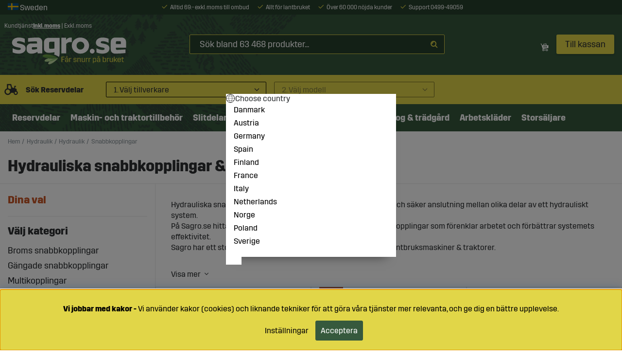

--- FILE ---
content_type: text/html; charset=UTF-8
request_url: https://www.sagro.se/10-hydraulik/hydraulik/hydraulik-snabbkopplingar
body_size: 100585
content:
<!DOCTYPE html>
<html lang="sv">
<head>
	<script nonce="DXa8yuVNIJLMej7W_h8ERYpWv8WjC8Xfbh5lyakUJck" type="text/javascript"> var cm_active_categories = [2,3,4]; var cm_preactive_categories = []; var blocked_nodes = {}; var observer = new MutationObserver(function (mutations) { for(var i = 0; i < mutations.length; i++) { var _ref = mutations[i]; var addedNodes = _ref.addedNodes; for(var j = 0; j < addedNodes.length; j++) { var node = addedNodes[j]; if (node.nodeType === 1) { var src = node.src || ''; var type = node.type; var consent_type = ''; if (typeof node.attributes.consent_type !== 'undefined' && typeof node.attributes.consent_type.value !== 'undefined') consent_type = node.attributes.consent_type.value; if (blocked_content_type(consent_type)) { if (typeof blocked_nodes[consent_type] === 'undefined') blocked_nodes[consent_type] = []; var clone; if (node.tagName === 'SCRIPT') { clone = node.cloneNode(true); } else { clone = node; } clone.air_prev = node.previousElementSibling; clone.air_next = node.nextElementSibling; clone.air_parent = node.parentElement; blocked_nodes[consent_type].push(clone); if (node.tagName === 'SCRIPT') node.type = 'javascript/blocked'; node.parentElement.removeChild(node); var beforeScriptExecuteListener = function beforeScriptExecuteListener(event) { event.preventDefault(); }; node.addEventListener('beforescriptexecute', beforeScriptExecuteListener); } else { log_node(node, consent_type); } } } } }); observer.observe(document.documentElement, { childList: true, subtree: true }); var blocked_content_type = function blocked_content_type(consent_type) { var blocked = 0; if ((typeof(cm_active_categories) == "undefined" || cm_active_categories.includes(parseInt(consent_type))) && consent_type && !check_consent(consent_type, "") && consent_type > 1) blocked = 1; return blocked; }; var external_nodes = []; var internal_nodes = []; var inline_nodes = []; var log_node = function log_node(node, consent_type) { if (node.tagName === 'SCRIPT') { if (node.src && (node.src.indexOf(window.location.host) <= -1 || node.src.indexOf(window.location.host) > 10)) { external_nodes.push(node.src); } else if (node.src) { internal_nodes.push(node.src); } else { inline_nodes.push(node.innerHTML); } } }; document.addEventListener("DOMContentLoaded", function() { if (document.querySelector('#cookie_consent')) { init_cookie_consent(); } }); var init_cookie_consent = function init_cookie_consent(force) { var cookie_consent = get_cookie_consent("air_cookie_consent") || ""; var all_signed = 0; var consents = []; if (cookie_consent) { all_signed = 1; consents = JSON.parse(cookie_consent); var elements = document.querySelectorAll('#cookie_consent_manager input[type=checkbox]'); for (let element of elements) { if (typeof(consents[element.value]) == "undefined") all_signed = 0; } } else { var elements = document.querySelectorAll('#cookie_consent_manager input[type=checkbox][prechecked=true]'); for (let element of elements) { element.checked = true; } } if (!all_signed || force) { document.getElementById('cookie_consent').style.display = 'block'; var elements = document.querySelectorAll('#cookie_consent_manager input[type=checkbox]'); for (let element of elements) { if (consents[element.value]) element.checked = consents[element.value]; } init_acm_click_events(); } }; var init_acm_click_events = function() { document.getElementById("cookie_consent_manage").addEventListener("click", function () { let cookie_consent_manager = document.getElementById('cookie_consent_manager'); if (cookie_consent_manager) cookie_consent_manager.style.display = 'block'; let cookie_consent = document.getElementById('cookie_consent'); if (cookie_consent) cookie_consent.classList.add('managing'); document.querySelectorAll(".dimmer2").forEach(item => { item.addEventListener('click', event => { item.classList.add('active') }) }); }); document.getElementById("cookie_consent_manage_rec").addEventListener("click", function () { var elements = document.querySelectorAll('#cookie_consent_manager input[type=checkbox]'); for (let element of elements) { element.checked = true; } document.getElementById("cookie_consent_manager_confirm").dispatchEvent(new Event("click")); }); let cookie_consent_manager_accept = document.getElementById("cookie_consent_manager_accept"); if (cookie_consent_manager_accept) { cookie_consent_manager_accept.addEventListener("click", function () { cm_action(true); }); } document.getElementById("cookie_consent_manager_confirm").addEventListener("click", function () { cm_action(); }); document.querySelectorAll(".cookie_consent_manager_accept_req").forEach(item => { item.addEventListener('click', event => { cm_action(false); }) }); }; var cm_action = function(consent){ let cookie_consent = document.getElementById('cookie_consent'); if (cookie_consent) cookie_consent.style.display = 'none'; let cookie_consent_manager = document.getElementById('cookie_consent_manager'); if (cookie_consent_manager) cookie_consent_manager.style.display = 'none'; document.querySelectorAll(".dimmer2").forEach(item => { item.addEventListener('click', event => { item.classList.remove('active') }) }); var consents = {}; var elements = document.querySelectorAll('#cookie_consent_manager input[type=checkbox]'); for (let element of elements) { consents[element.value] = typeof(consent) !== "undefined" ? consent : element.checked; } consents[1] = true; var cookie_consents = JSON.stringify(consents); set_cookie_consent(cookie_consents); consent_action(cookie_consents); window.dispatchEvent(new Event("acm_change")); }; var set_cookie_consent = function set_cookie_consent(value) { var exdate = new Date(); exdate.setDate(exdate.getDate() + 30); document.cookie = "air_cookie_consent" + "=" + value + "; expires= " + exdate.toUTCString() + "; path=/" + (location.protocol === "https:" ? "; secure" : ""); }; var get_cookie_consent = function get_cookie_consent(name) { var nameEQ = name + "="; var ca = document.cookie.split('; '); for (let c of ca) { if (c.indexOf(nameEQ) === 0) return c.substring(nameEQ.length, c.length); } return null; }; var consent_action = function consent_action(cookie_consent) { var consent_data = JSON.parse(cookie_consent); for(var category_id in consent_data) { if (consent_data[category_id]) { approve_category(category_id); } } }; var approve_category = function(category_id) { if (typeof blocked_nodes[category_id] !== 'undefined') { for (let node of blocked_nodes[category_id]) { if (node.type == "text/javascript") { var script = document.createElement("script"); script.type = "text/javascript"; if (node.src) { script.src = node.src; } else if (node.innerHTML) { script.innerHTML = node.innerHTML; } document.getElementsByTagName("head")[0].appendChild(script); } else if (node.air_prev && node.air_parent) { cm_insertAfter(node, node.air_prev, node.air_parent); } else if (node.air_next && node.air_parent) { node.air_parent.insertBefore(node, node.air_next); } else if (node.air_parent) { node.air_parent.append(node); } } delete blocked_nodes[category_id]; } }; function cm_insertAfter(newNode, existingNode, parent) { parent.insertBefore(newNode, existingNode.nextSibling); } var check_consent = function check_consent(type, cookie_consent) { if (!type) return false; if (!cookie_consent) cookie_consent = get_cookie_consent("air_cookie_consent"); if (!cookie_consent) return (typeof(cm_preactive_categories) == "undefined" || cm_preactive_categories.includes(parseInt(type))); var consents = JSON.parse(cookie_consent); if (typeof(consents[type]) === 'undefined') return false; return consents[type]; }; </script>
	<title>Hydrauliska snabbkopplingar & hydraulikkopplingar | Sagro</title>
	<meta charset="utf-8">
	<meta name="description" content="Stort utbud av hydrauliska snabbkopplingar och hydraulikkopplingar för lantbruksmaskiner. Beställ enkelt online hos Sagro!">
	<meta name="keywords" content="reservdelar mb trac grindar balaagri djurhållning maskiner johndeere redskap redskapsfästen nötdjur häst lamm höns balgrip ved skog klyv foderhäck fendt valmet valtra fordon begagnat adapter mönsterås">
	<meta name="robots" content="INDEX, FOLLOW">
	<meta name="revisit-after" content="14 days">
	<meta name="distribution" content="global">
	<meta http-equiv="expires" content="0">
	<meta name="theme-color" content="#ffffff" />
	<!-- disables Compatibility view IE -->
	<meta http-equiv="X-UA-Compatible" content="IE=9; IE=8; IE=7; IE=EDGE" />
	<!-- Responsive and mobile friendly stuff -->
	<meta name="HandheldFriendly" content="True">
	<meta name="viewport" content="initial-scale=1.0, maximum-scale=5.0, width=device-width">
	<meta name="apple-mobile-web-app-capable" content="yes" />
	<link rel="icon" href="/favicon.ico">
	<link rel="canonical" href="https://www.sagro.se/10-hydraulik/hydraulik/hydraulik-snabbkopplingar" />
	<meta property="og:title" content="Snabbkopplingar"/>
<meta property="og:url" content="https://www.sagro.se/sv/artiklar/hydraulik-snabbkopplingar/index.html"/>
<meta property="og:site_name" content="https://www.facebook.com/sagro.se1"/>
<meta property="og:image:width" content="200" />
<meta property="og:image:height" content="200" />
<meta property="og:image" content="https://www.sagro.se/bilder/artikelgrupper/4901.jpg"/>
<meta property="og:description" content="..."/>


	<link rel="preload" as="font" href="/themes/master/design/css/webfonts/Trim-Regular.woff2" type="font/woff2" onload="this.rel='font'" crossorigin>
	<link rel="preload" as="font" href="/themes/master/design/css/webfonts/Trim-Bold.woff2" onload="this.rel='font'" crossorigin>
	<link rel="preload" as="font" href="/themes/master/design/css/webfonts/fa-light-300.woff2" onload="this.rel='font'" crossorigin>
	<link rel="preload" as="font" href="/themes/master/design/css/webfonts/fa-regular-400.woff2" type="font/woff2" onload="this.rel='font'" crossorigin>
	<link rel="preload" as="font" href="/themes/master/design/css/webfonts/fa-solid-900.woff2" onload="this.rel='font'" crossorigin>
	<link rel="preload" as="font" href="/themes/master/design/css/webfonts/fa-brands-400.woff2" type="font/woff2" onload="this.rel='font'" crossorigin>
	<link rel="preload" as="font" href="/themes/master/design/css/webfonts/sagro-iconpack.woff" type="font/woff" onload="this.rel='font'" crossorigin>
	<link rel="preload" as="font" href="/themes/master/design/css/webfonts/sagro-iconpack.ttf" onload="this.rel='font'" crossorigin>

	<link rel="preload" as="image" href="/dokument/bibliotek/Image/pattern-header2.jpg" height="208" width="864">
	<link rel="preload" as="image" href="/dokument/bibliotek/Image/sagro_se-logo.svg">
	<script type="text/javascript">
		if(/MSIE \d|Trident.*rv:/.test(navigator.userAgent)){
			document.write('<script src="/themes/master/design/script/ie11CustomProperties.js"><\/script><link rel="stylesheet" href="/themes/develop/design/css/ie.css">');
			}
	</script>

	


<script nonce="DXa8yuVNIJLMej7W_h8ERYpWv8WjC8Xfbh5lyakUJck">/** FILE: /themes/default/design/script/jquery.min.3.4.1.js **/
!function(e,t){"use strict";"object"==typeof module&&"object"==typeof module.exports?module.exports=e.document?t(e,!0):function(e){if(!e.document)throw new Error("jQuery requires a window with a document");return t(e)}:t(e)}("undefined"!=typeof window?window:this,function(C,e){"use strict";var t=[],E=C.document,r=Object.getPrototypeOf,s=t.slice,g=t.concat,u=t.push,i=t.indexOf,n={},o=n.toString,v=n.hasOwnProperty,a=v.toString,l=a.call(Object),y={},m=function(e){return"function"==typeof e&&"number"!=typeof e.nodeType},x=function(e){return null!=e&&e===e.window},c={type:!0,src:!0,nonce:!0,noModule:!0};function b(e,t,n){var r,i,o=(n=n||E).createElement("script");if(o.text=e,t)for(r in c)(i=t[r]||t.getAttribute&&t.getAttribute(r))&&o.setAttribute(r,i);n.head.appendChild(o).parentNode.removeChild(o)}function w(e){return null==e?e+"":"object"==typeof e||"function"==typeof e?n[o.call(e)]||"object":typeof e}var f="3.4.1",k=function(e,t){return new k.fn.init(e,t)},p=/^[\s\uFEFF\xA0]+|[\s\uFEFF\xA0]+$/g;function d(e){var t=!!e&&"length"in e&&e.length,n=w(e);return!m(e)&&!x(e)&&("array"===n||0===t||"number"==typeof t&&0<t&&t-1 in e)}k.fn=k.prototype={jquery:f,constructor:k,length:0,toArray:function(){return s.call(this)},get:function(e){return null==e?s.call(this):e<0?this[e+this.length]:this[e]},pushStack:function(e){var t=k.merge(this.constructor(),e);return t.prevObject=this,t},each:function(e){return k.each(this,e)},map:function(n){return this.pushStack(k.map(this,function(e,t){return n.call(e,t,e)}))},slice:function(){return this.pushStack(s.apply(this,arguments))},first:function(){return this.eq(0)},last:function(){return this.eq(-1)},eq:function(e){var t=this.length,n=+e+(e<0?t:0);return this.pushStack(0<=n&&n<t?[this[n]]:[])},end:function(){return this.prevObject||this.constructor()},push:u,sort:t.sort,splice:t.splice},k.extend=k.fn.extend=function(){var e,t,n,r,i,o,a=arguments[0]||{},s=1,u=arguments.length,l=!1;for("boolean"==typeof a&&(l=a,a=arguments[s]||{},s++),"object"==typeof a||m(a)||(a={}),s===u&&(a=this,s--);s<u;s++)if(null!=(e=arguments[s]))for(t in e)r=e[t],"__proto__"!==t&&a!==r&&(l&&r&&(k.isPlainObject(r)||(i=Array.isArray(r)))?(n=a[t],o=i&&!Array.isArray(n)?[]:i||k.isPlainObject(n)?n:{},i=!1,a[t]=k.extend(l,o,r)):void 0!==r&&(a[t]=r));return a},k.extend({expando:"jQuery"+(f+Math.random()).replace(/\D/g,""),isReady:!0,error:function(e){throw new Error(e)},noop:function(){},isPlainObject:function(e){var t,n;return!(!e||"[object Object]"!==o.call(e))&&(!(t=r(e))||"function"==typeof(n=v.call(t,"constructor")&&t.constructor)&&a.call(n)===l)},isEmptyObject:function(e){var t;for(t in e)return!1;return!0},globalEval:function(e,t){b(e,{nonce:t&&t.nonce})},each:function(e,t){var n,r=0;if(d(e)){for(n=e.length;r<n;r++)if(!1===t.call(e[r],r,e[r]))break}else for(r in e)if(!1===t.call(e[r],r,e[r]))break;return e},trim:function(e){return null==e?"":(e+"").replace(p,"")},makeArray:function(e,t){var n=t||[];return null!=e&&(d(Object(e))?k.merge(n,"string"==typeof e?[e]:e):u.call(n,e)),n},inArray:function(e,t,n){return null==t?-1:i.call(t,e,n)},merge:function(e,t){for(var n=+t.length,r=0,i=e.length;r<n;r++)e[i++]=t[r];return e.length=i,e},grep:function(e,t,n){for(var r=[],i=0,o=e.length,a=!n;i<o;i++)!t(e[i],i)!==a&&r.push(e[i]);return r},map:function(e,t,n){var r,i,o=0,a=[];if(d(e))for(r=e.length;o<r;o++)null!=(i=t(e[o],o,n))&&a.push(i);else for(o in e)null!=(i=t(e[o],o,n))&&a.push(i);return g.apply([],a)},guid:1,support:y}),"function"==typeof Symbol&&(k.fn[Symbol.iterator]=t[Symbol.iterator]),k.each("Boolean Number String Function Array Date RegExp Object Error Symbol".split(" "),function(e,t){n["[object "+t+"]"]=t.toLowerCase()});var h=function(n){var e,d,b,o,i,h,f,g,w,u,l,T,C,a,E,v,s,c,y,k="sizzle"+1*new Date,m=n.document,S=0,r=0,p=ue(),x=ue(),N=ue(),A=ue(),D=function(e,t){return e===t&&(l=!0),0},j={}.hasOwnProperty,t=[],q=t.pop,L=t.push,H=t.push,O=t.slice,P=function(e,t){for(var n=0,r=e.length;n<r;n++)if(e[n]===t)return n;return-1},R="checked|selected|async|autofocus|autoplay|controls|defer|disabled|hidden|ismap|loop|multiple|open|readonly|required|scoped",M="[\\x20\\t\\r\\n\\f]",I="(?:\\\\.|[\\w-]|[^\0-\\xa0])+",W="\\["+M+"*("+I+")(?:"+M+"*([*^$|!~]?=)"+M+"*(?:'((?:\\\\.|[^\\\\'])*)'|\"((?:\\\\.|[^\\\\\"])*)\"|("+I+"))|)"+M+"*\\]",$=":("+I+")(?:\\((('((?:\\\\.|[^\\\\'])*)'|\"((?:\\\\.|[^\\\\\"])*)\")|((?:\\\\.|[^\\\\()[\\]]|"+W+")*)|.*)\\)|)",F=new RegExp(M+"+","g"),B=new RegExp("^"+M+"+|((?:^|[^\\\\])(?:\\\\.)*)"+M+"+$","g"),_=new RegExp("^"+M+"*,"+M+"*"),z=new RegExp("^"+M+"*([>+~]|"+M+")"+M+"*"),U=new RegExp(M+"|>"),X=new RegExp($),V=new RegExp("^"+I+"$"),G={ID:new RegExp("^#("+I+")"),CLASS:new RegExp("^\\.("+I+")"),TAG:new RegExp("^("+I+"|[*])"),ATTR:new RegExp("^"+W),PSEUDO:new RegExp("^"+$),CHILD:new RegExp("^:(only|first|last|nth|nth-last)-(child|of-type)(?:\\("+M+"*(even|odd|(([+-]|)(\\d*)n|)"+M+"*(?:([+-]|)"+M+"*(\\d+)|))"+M+"*\\)|)","i"),bool:new RegExp("^(?:"+R+")$","i"),needsContext:new RegExp("^"+M+"*[>+~]|:(even|odd|eq|gt|lt|nth|first|last)(?:\\("+M+"*((?:-\\d)?\\d*)"+M+"*\\)|)(?=[^-]|$)","i")},Y=/HTML$/i,Q=/^(?:input|select|textarea|button)$/i,J=/^h\d$/i,K=/^[^{]+\{\s*\[native \w/,Z=/^(?:#([\w-]+)|(\w+)|\.([\w-]+))$/,ee=/[+~]/,te=new RegExp("\\\\([\\da-f]{1,6}"+M+"?|("+M+")|.)","ig"),ne=function(e,t,n){var r="0x"+t-65536;return r!=r||n?t:r<0?String.fromCharCode(r+65536):String.fromCharCode(r>>10|55296,1023&r|56320)},re=/([\0-\x1f\x7f]|^-?\d)|^-$|[^\0-\x1f\x7f-\uFFFF\w-]/g,ie=function(e,t){return t?"\0"===e?"\ufffd":e.slice(0,-1)+"\\"+e.charCodeAt(e.length-1).toString(16)+" ":"\\"+e},oe=function(){T()},ae=be(function(e){return!0===e.disabled&&"fieldset"===e.nodeName.toLowerCase()},{dir:"parentNode",next:"legend"});try{H.apply(t=O.call(m.childNodes),m.childNodes),t[m.childNodes.length].nodeType}catch(e){H={apply:t.length?function(e,t){L.apply(e,O.call(t))}:function(e,t){var n=e.length,r=0;while(e[n++]=t[r++]);e.length=n-1}}}function se(t,e,n,r){var i,o,a,s,u,l,c,f=e&&e.ownerDocument,p=e?e.nodeType:9;if(n=n||[],"string"!=typeof t||!t||1!==p&&9!==p&&11!==p)return n;if(!r&&((e?e.ownerDocument||e:m)!==C&&T(e),e=e||C,E)){if(11!==p&&(u=Z.exec(t)))if(i=u[1]){if(9===p){if(!(a=e.getElementById(i)))return n;if(a.id===i)return n.push(a),n}else if(f&&(a=f.getElementById(i))&&y(e,a)&&a.id===i)return n.push(a),n}else{if(u[2])return H.apply(n,e.getElementsByTagName(t)),n;if((i=u[3])&&d.getElementsByClassName&&e.getElementsByClassName)return H.apply(n,e.getElementsByClassName(i)),n}if(d.qsa&&!A[t+" "]&&(!v||!v.test(t))&&(1!==p||"object"!==e.nodeName.toLowerCase())){if(c=t,f=e,1===p&&U.test(t)){(s=e.getAttribute("id"))?s=s.replace(re,ie):e.setAttribute("id",s=k),o=(l=h(t)).length;while(o--)l[o]="#"+s+" "+xe(l[o]);c=l.join(","),f=ee.test(t)&&ye(e.parentNode)||e}try{return H.apply(n,f.querySelectorAll(c)),n}catch(e){A(t,!0)}finally{s===k&&e.removeAttribute("id")}}}return g(t.replace(B,"$1"),e,n,r)}function ue(){var r=[];return function e(t,n){return r.push(t+" ")>b.cacheLength&&delete e[r.shift()],e[t+" "]=n}}function le(e){return e[k]=!0,e}function ce(e){var t=C.createElement("fieldset");try{return!!e(t)}catch(e){return!1}finally{t.parentNode&&t.parentNode.removeChild(t),t=null}}function fe(e,t){var n=e.split("|"),r=n.length;while(r--)b.attrHandle[n[r]]=t}function pe(e,t){var n=t&&e,r=n&&1===e.nodeType&&1===t.nodeType&&e.sourceIndex-t.sourceIndex;if(r)return r;if(n)while(n=n.nextSibling)if(n===t)return-1;return e?1:-1}function de(t){return function(e){return"input"===e.nodeName.toLowerCase()&&e.type===t}}function he(n){return function(e){var t=e.nodeName.toLowerCase();return("input"===t||"button"===t)&&e.type===n}}function ge(t){return function(e){return"form"in e?e.parentNode&&!1===e.disabled?"label"in e?"label"in e.parentNode?e.parentNode.disabled===t:e.disabled===t:e.isDisabled===t||e.isDisabled!==!t&&ae(e)===t:e.disabled===t:"label"in e&&e.disabled===t}}function ve(a){return le(function(o){return o=+o,le(function(e,t){var n,r=a([],e.length,o),i=r.length;while(i--)e[n=r[i]]&&(e[n]=!(t[n]=e[n]))})})}function ye(e){return e&&"undefined"!=typeof e.getElementsByTagName&&e}for(e in d=se.support={},i=se.isXML=function(e){var t=e.namespaceURI,n=(e.ownerDocument||e).documentElement;return!Y.test(t||n&&n.nodeName||"HTML")},T=se.setDocument=function(e){var t,n,r=e?e.ownerDocument||e:m;return r!==C&&9===r.nodeType&&r.documentElement&&(a=(C=r).documentElement,E=!i(C),m!==C&&(n=C.defaultView)&&n.top!==n&&(n.addEventListener?n.addEventListener("unload",oe,!1):n.attachEvent&&n.attachEvent("onunload",oe)),d.attributes=ce(function(e){return e.className="i",!e.getAttribute("className")}),d.getElementsByTagName=ce(function(e){return e.appendChild(C.createComment("")),!e.getElementsByTagName("*").length}),d.getElementsByClassName=K.test(C.getElementsByClassName),d.getById=ce(function(e){return a.appendChild(e).id=k,!C.getElementsByName||!C.getElementsByName(k).length}),d.getById?(b.filter.ID=function(e){var t=e.replace(te,ne);return function(e){return e.getAttribute("id")===t}},b.find.ID=function(e,t){if("undefined"!=typeof t.getElementById&&E){var n=t.getElementById(e);return n?[n]:[]}}):(b.filter.ID=function(e){var n=e.replace(te,ne);return function(e){var t="undefined"!=typeof e.getAttributeNode&&e.getAttributeNode("id");return t&&t.value===n}},b.find.ID=function(e,t){if("undefined"!=typeof t.getElementById&&E){var n,r,i,o=t.getElementById(e);if(o){if((n=o.getAttributeNode("id"))&&n.value===e)return[o];i=t.getElementsByName(e),r=0;while(o=i[r++])if((n=o.getAttributeNode("id"))&&n.value===e)return[o]}return[]}}),b.find.TAG=d.getElementsByTagName?function(e,t){return"undefined"!=typeof t.getElementsByTagName?t.getElementsByTagName(e):d.qsa?t.querySelectorAll(e):void 0}:function(e,t){var n,r=[],i=0,o=t.getElementsByTagName(e);if("*"===e){while(n=o[i++])1===n.nodeType&&r.push(n);return r}return o},b.find.CLASS=d.getElementsByClassName&&function(e,t){if("undefined"!=typeof t.getElementsByClassName&&E)return t.getElementsByClassName(e)},s=[],v=[],(d.qsa=K.test(C.querySelectorAll))&&(ce(function(e){a.appendChild(e).innerHTML="<a id='"+k+"'></a><select id='"+k+"-\r\\' msallowcapture=''><option selected=''></option></select>",e.querySelectorAll("[msallowcapture^='']").length&&v.push("[*^$]="+M+"*(?:''|\"\")"),e.querySelectorAll("[selected]").length||v.push("\\["+M+"*(?:value|"+R+")"),e.querySelectorAll("[id~="+k+"-]").length||v.push("~="),e.querySelectorAll(":checked").length||v.push(":checked"),e.querySelectorAll("a#"+k+"+*").length||v.push(".#.+[+~]")}),ce(function(e){e.innerHTML="<a href='' disabled='disabled'></a><select disabled='disabled'><option/></select>";var t=C.createElement("input");t.setAttribute("type","hidden"),e.appendChild(t).setAttribute("name","D"),e.querySelectorAll("[name=d]").length&&v.push("name"+M+"*[*^$|!~]?="),2!==e.querySelectorAll(":enabled").length&&v.push(":enabled",":disabled"),a.appendChild(e).disabled=!0,2!==e.querySelectorAll(":disabled").length&&v.push(":enabled",":disabled"),e.querySelectorAll("*,:x"),v.push(",.*:")})),(d.matchesSelector=K.test(c=a.matches||a.webkitMatchesSelector||a.mozMatchesSelector||a.oMatchesSelector||a.msMatchesSelector))&&ce(function(e){d.disconnectedMatch=c.call(e,"*"),c.call(e,"[s!='']:x"),s.push("!=",$)}),v=v.length&&new RegExp(v.join("|")),s=s.length&&new RegExp(s.join("|")),t=K.test(a.compareDocumentPosition),y=t||K.test(a.contains)?function(e,t){var n=9===e.nodeType?e.documentElement:e,r=t&&t.parentNode;return e===r||!(!r||1!==r.nodeType||!(n.contains?n.contains(r):e.compareDocumentPosition&&16&e.compareDocumentPosition(r)))}:function(e,t){if(t)while(t=t.parentNode)if(t===e)return!0;return!1},D=t?function(e,t){if(e===t)return l=!0,0;var n=!e.compareDocumentPosition-!t.compareDocumentPosition;return n||(1&(n=(e.ownerDocument||e)===(t.ownerDocument||t)?e.compareDocumentPosition(t):1)||!d.sortDetached&&t.compareDocumentPosition(e)===n?e===C||e.ownerDocument===m&&y(m,e)?-1:t===C||t.ownerDocument===m&&y(m,t)?1:u?P(u,e)-P(u,t):0:4&n?-1:1)}:function(e,t){if(e===t)return l=!0,0;var n,r=0,i=e.parentNode,o=t.parentNode,a=[e],s=[t];if(!i||!o)return e===C?-1:t===C?1:i?-1:o?1:u?P(u,e)-P(u,t):0;if(i===o)return pe(e,t);n=e;while(n=n.parentNode)a.unshift(n);n=t;while(n=n.parentNode)s.unshift(n);while(a[r]===s[r])r++;return r?pe(a[r],s[r]):a[r]===m?-1:s[r]===m?1:0}),C},se.matches=function(e,t){return se(e,null,null,t)},se.matchesSelector=function(e,t){if((e.ownerDocument||e)!==C&&T(e),d.matchesSelector&&E&&!A[t+" "]&&(!s||!s.test(t))&&(!v||!v.test(t)))try{var n=c.call(e,t);if(n||d.disconnectedMatch||e.document&&11!==e.document.nodeType)return n}catch(e){A(t,!0)}return 0<se(t,C,null,[e]).length},se.contains=function(e,t){return(e.ownerDocument||e)!==C&&T(e),y(e,t)},se.attr=function(e,t){(e.ownerDocument||e)!==C&&T(e);var n=b.attrHandle[t.toLowerCase()],r=n&&j.call(b.attrHandle,t.toLowerCase())?n(e,t,!E):void 0;return void 0!==r?r:d.attributes||!E?e.getAttribute(t):(r=e.getAttributeNode(t))&&r.specified?r.value:null},se.escape=function(e){return(e+"").replace(re,ie)},se.error=function(e){throw new Error("Syntax error, unrecognized expression: "+e)},se.uniqueSort=function(e){var t,n=[],r=0,i=0;if(l=!d.detectDuplicates,u=!d.sortStable&&e.slice(0),e.sort(D),l){while(t=e[i++])t===e[i]&&(r=n.push(i));while(r--)e.splice(n[r],1)}return u=null,e},o=se.getText=function(e){var t,n="",r=0,i=e.nodeType;if(i){if(1===i||9===i||11===i){if("string"==typeof e.textContent)return e.textContent;for(e=e.firstChild;e;e=e.nextSibling)n+=o(e)}else if(3===i||4===i)return e.nodeValue}else while(t=e[r++])n+=o(t);return n},(b=se.selectors={cacheLength:50,createPseudo:le,match:G,attrHandle:{},find:{},relative:{">":{dir:"parentNode",first:!0}," ":{dir:"parentNode"},"+":{dir:"previousSibling",first:!0},"~":{dir:"previousSibling"}},preFilter:{ATTR:function(e){return e[1]=e[1].replace(te,ne),e[3]=(e[3]||e[4]||e[5]||"").replace(te,ne),"~="===e[2]&&(e[3]=" "+e[3]+" "),e.slice(0,4)},CHILD:function(e){return e[1]=e[1].toLowerCase(),"nth"===e[1].slice(0,3)?(e[3]||se.error(e[0]),e[4]=+(e[4]?e[5]+(e[6]||1):2*("even"===e[3]||"odd"===e[3])),e[5]=+(e[7]+e[8]||"odd"===e[3])):e[3]&&se.error(e[0]),e},PSEUDO:function(e){var t,n=!e[6]&&e[2];return G.CHILD.test(e[0])?null:(e[3]?e[2]=e[4]||e[5]||"":n&&X.test(n)&&(t=h(n,!0))&&(t=n.indexOf(")",n.length-t)-n.length)&&(e[0]=e[0].slice(0,t),e[2]=n.slice(0,t)),e.slice(0,3))}},filter:{TAG:function(e){var t=e.replace(te,ne).toLowerCase();return"*"===e?function(){return!0}:function(e){return e.nodeName&&e.nodeName.toLowerCase()===t}},CLASS:function(e){var t=p[e+" "];return t||(t=new RegExp("(^|"+M+")"+e+"("+M+"|$)"))&&p(e,function(e){return t.test("string"==typeof e.className&&e.className||"undefined"!=typeof e.getAttribute&&e.getAttribute("class")||"")})},ATTR:function(n,r,i){return function(e){var t=se.attr(e,n);return null==t?"!="===r:!r||(t+="","="===r?t===i:"!="===r?t!==i:"^="===r?i&&0===t.indexOf(i):"*="===r?i&&-1<t.indexOf(i):"$="===r?i&&t.slice(-i.length)===i:"~="===r?-1<(" "+t.replace(F," ")+" ").indexOf(i):"|="===r&&(t===i||t.slice(0,i.length+1)===i+"-"))}},CHILD:function(h,e,t,g,v){var y="nth"!==h.slice(0,3),m="last"!==h.slice(-4),x="of-type"===e;return 1===g&&0===v?function(e){return!!e.parentNode}:function(e,t,n){var r,i,o,a,s,u,l=y!==m?"nextSibling":"previousSibling",c=e.parentNode,f=x&&e.nodeName.toLowerCase(),p=!n&&!x,d=!1;if(c){if(y){while(l){a=e;while(a=a[l])if(x?a.nodeName.toLowerCase()===f:1===a.nodeType)return!1;u=l="only"===h&&!u&&"nextSibling"}return!0}if(u=[m?c.firstChild:c.lastChild],m&&p){d=(s=(r=(i=(o=(a=c)[k]||(a[k]={}))[a.uniqueID]||(o[a.uniqueID]={}))[h]||[])[0]===S&&r[1])&&r[2],a=s&&c.childNodes[s];while(a=++s&&a&&a[l]||(d=s=0)||u.pop())if(1===a.nodeType&&++d&&a===e){i[h]=[S,s,d];break}}else if(p&&(d=s=(r=(i=(o=(a=e)[k]||(a[k]={}))[a.uniqueID]||(o[a.uniqueID]={}))[h]||[])[0]===S&&r[1]),!1===d)while(a=++s&&a&&a[l]||(d=s=0)||u.pop())if((x?a.nodeName.toLowerCase()===f:1===a.nodeType)&&++d&&(p&&((i=(o=a[k]||(a[k]={}))[a.uniqueID]||(o[a.uniqueID]={}))[h]=[S,d]),a===e))break;return(d-=v)===g||d%g==0&&0<=d/g}}},PSEUDO:function(e,o){var t,a=b.pseudos[e]||b.setFilters[e.toLowerCase()]||se.error("unsupported pseudo: "+e);return a[k]?a(o):1<a.length?(t=[e,e,"",o],b.setFilters.hasOwnProperty(e.toLowerCase())?le(function(e,t){var n,r=a(e,o),i=r.length;while(i--)e[n=P(e,r[i])]=!(t[n]=r[i])}):function(e){return a(e,0,t)}):a}},pseudos:{not:le(function(e){var r=[],i=[],s=f(e.replace(B,"$1"));return s[k]?le(function(e,t,n,r){var i,o=s(e,null,r,[]),a=e.length;while(a--)(i=o[a])&&(e[a]=!(t[a]=i))}):function(e,t,n){return r[0]=e,s(r,null,n,i),r[0]=null,!i.pop()}}),has:le(function(t){return function(e){return 0<se(t,e).length}}),contains:le(function(t){return t=t.replace(te,ne),function(e){return-1<(e.textContent||o(e)).indexOf(t)}}),lang:le(function(n){return V.test(n||"")||se.error("unsupported lang: "+n),n=n.replace(te,ne).toLowerCase(),function(e){var t;do{if(t=E?e.lang:e.getAttribute("xml:lang")||e.getAttribute("lang"))return(t=t.toLowerCase())===n||0===t.indexOf(n+"-")}while((e=e.parentNode)&&1===e.nodeType);return!1}}),target:function(e){var t=n.location&&n.location.hash;return t&&t.slice(1)===e.id},root:function(e){return e===a},focus:function(e){return e===C.activeElement&&(!C.hasFocus||C.hasFocus())&&!!(e.type||e.href||~e.tabIndex)},enabled:ge(!1),disabled:ge(!0),checked:function(e){var t=e.nodeName.toLowerCase();return"input"===t&&!!e.checked||"option"===t&&!!e.selected},selected:function(e){return e.parentNode&&e.parentNode.selectedIndex,!0===e.selected},empty:function(e){for(e=e.firstChild;e;e=e.nextSibling)if(e.nodeType<6)return!1;return!0},parent:function(e){return!b.pseudos.empty(e)},header:function(e){return J.test(e.nodeName)},input:function(e){return Q.test(e.nodeName)},button:function(e){var t=e.nodeName.toLowerCase();return"input"===t&&"button"===e.type||"button"===t},text:function(e){var t;return"input"===e.nodeName.toLowerCase()&&"text"===e.type&&(null==(t=e.getAttribute("type"))||"text"===t.toLowerCase())},first:ve(function(){return[0]}),last:ve(function(e,t){return[t-1]}),eq:ve(function(e,t,n){return[n<0?n+t:n]}),even:ve(function(e,t){for(var n=0;n<t;n+=2)e.push(n);return e}),odd:ve(function(e,t){for(var n=1;n<t;n+=2)e.push(n);return e}),lt:ve(function(e,t,n){for(var r=n<0?n+t:t<n?t:n;0<=--r;)e.push(r);return e}),gt:ve(function(e,t,n){for(var r=n<0?n+t:n;++r<t;)e.push(r);return e})}}).pseudos.nth=b.pseudos.eq,{radio:!0,checkbox:!0,file:!0,password:!0,image:!0})b.pseudos[e]=de(e);for(e in{submit:!0,reset:!0})b.pseudos[e]=he(e);function me(){}function xe(e){for(var t=0,n=e.length,r="";t<n;t++)r+=e[t].value;return r}function be(s,e,t){var u=e.dir,l=e.next,c=l||u,f=t&&"parentNode"===c,p=r++;return e.first?function(e,t,n){while(e=e[u])if(1===e.nodeType||f)return s(e,t,n);return!1}:function(e,t,n){var r,i,o,a=[S,p];if(n){while(e=e[u])if((1===e.nodeType||f)&&s(e,t,n))return!0}else while(e=e[u])if(1===e.nodeType||f)if(i=(o=e[k]||(e[k]={}))[e.uniqueID]||(o[e.uniqueID]={}),l&&l===e.nodeName.toLowerCase())e=e[u]||e;else{if((r=i[c])&&r[0]===S&&r[1]===p)return a[2]=r[2];if((i[c]=a)[2]=s(e,t,n))return!0}return!1}}function we(i){return 1<i.length?function(e,t,n){var r=i.length;while(r--)if(!i[r](e,t,n))return!1;return!0}:i[0]}function Te(e,t,n,r,i){for(var o,a=[],s=0,u=e.length,l=null!=t;s<u;s++)(o=e[s])&&(n&&!n(o,r,i)||(a.push(o),l&&t.push(s)));return a}function Ce(d,h,g,v,y,e){return v&&!v[k]&&(v=Ce(v)),y&&!y[k]&&(y=Ce(y,e)),le(function(e,t,n,r){var i,o,a,s=[],u=[],l=t.length,c=e||function(e,t,n){for(var r=0,i=t.length;r<i;r++)se(e,t[r],n);return n}(h||"*",n.nodeType?[n]:n,[]),f=!d||!e&&h?c:Te(c,s,d,n,r),p=g?y||(e?d:l||v)?[]:t:f;if(g&&g(f,p,n,r),v){i=Te(p,u),v(i,[],n,r),o=i.length;while(o--)(a=i[o])&&(p[u[o]]=!(f[u[o]]=a))}if(e){if(y||d){if(y){i=[],o=p.length;while(o--)(a=p[o])&&i.push(f[o]=a);y(null,p=[],i,r)}o=p.length;while(o--)(a=p[o])&&-1<(i=y?P(e,a):s[o])&&(e[i]=!(t[i]=a))}}else p=Te(p===t?p.splice(l,p.length):p),y?y(null,t,p,r):H.apply(t,p)})}function Ee(e){for(var i,t,n,r=e.length,o=b.relative[e[0].type],a=o||b.relative[" "],s=o?1:0,u=be(function(e){return e===i},a,!0),l=be(function(e){return-1<P(i,e)},a,!0),c=[function(e,t,n){var r=!o&&(n||t!==w)||((i=t).nodeType?u(e,t,n):l(e,t,n));return i=null,r}];s<r;s++)if(t=b.relative[e[s].type])c=[be(we(c),t)];else{if((t=b.filter[e[s].type].apply(null,e[s].matches))[k]){for(n=++s;n<r;n++)if(b.relative[e[n].type])break;return Ce(1<s&&we(c),1<s&&xe(e.slice(0,s-1).concat({value:" "===e[s-2].type?"*":""})).replace(B,"$1"),t,s<n&&Ee(e.slice(s,n)),n<r&&Ee(e=e.slice(n)),n<r&&xe(e))}c.push(t)}return we(c)}return me.prototype=b.filters=b.pseudos,b.setFilters=new me,h=se.tokenize=function(e,t){var n,r,i,o,a,s,u,l=x[e+" "];if(l)return t?0:l.slice(0);a=e,s=[],u=b.preFilter;while(a){for(o in n&&!(r=_.exec(a))||(r&&(a=a.slice(r[0].length)||a),s.push(i=[])),n=!1,(r=z.exec(a))&&(n=r.shift(),i.push({value:n,type:r[0].replace(B," ")}),a=a.slice(n.length)),b.filter)!(r=G[o].exec(a))||u[o]&&!(r=u[o](r))||(n=r.shift(),i.push({value:n,type:o,matches:r}),a=a.slice(n.length));if(!n)break}return t?a.length:a?se.error(e):x(e,s).slice(0)},f=se.compile=function(e,t){var n,v,y,m,x,r,i=[],o=[],a=N[e+" "];if(!a){t||(t=h(e)),n=t.length;while(n--)(a=Ee(t[n]))[k]?i.push(a):o.push(a);(a=N(e,(v=o,m=0<(y=i).length,x=0<v.length,r=function(e,t,n,r,i){var o,a,s,u=0,l="0",c=e&&[],f=[],p=w,d=e||x&&b.find.TAG("*",i),h=S+=null==p?1:Math.random()||.1,g=d.length;for(i&&(w=t===C||t||i);l!==g&&null!=(o=d[l]);l++){if(x&&o){a=0,t||o.ownerDocument===C||(T(o),n=!E);while(s=v[a++])if(s(o,t||C,n)){r.push(o);break}i&&(S=h)}m&&((o=!s&&o)&&u--,e&&c.push(o))}if(u+=l,m&&l!==u){a=0;while(s=y[a++])s(c,f,t,n);if(e){if(0<u)while(l--)c[l]||f[l]||(f[l]=q.call(r));f=Te(f)}H.apply(r,f),i&&!e&&0<f.length&&1<u+y.length&&se.uniqueSort(r)}return i&&(S=h,w=p),c},m?le(r):r))).selector=e}return a},g=se.select=function(e,t,n,r){var i,o,a,s,u,l="function"==typeof e&&e,c=!r&&h(e=l.selector||e);if(n=n||[],1===c.length){if(2<(o=c[0]=c[0].slice(0)).length&&"ID"===(a=o[0]).type&&9===t.nodeType&&E&&b.relative[o[1].type]){if(!(t=(b.find.ID(a.matches[0].replace(te,ne),t)||[])[0]))return n;l&&(t=t.parentNode),e=e.slice(o.shift().value.length)}i=G.needsContext.test(e)?0:o.length;while(i--){if(a=o[i],b.relative[s=a.type])break;if((u=b.find[s])&&(r=u(a.matches[0].replace(te,ne),ee.test(o[0].type)&&ye(t.parentNode)||t))){if(o.splice(i,1),!(e=r.length&&xe(o)))return H.apply(n,r),n;break}}}return(l||f(e,c))(r,t,!E,n,!t||ee.test(e)&&ye(t.parentNode)||t),n},d.sortStable=k.split("").sort(D).join("")===k,d.detectDuplicates=!!l,T(),d.sortDetached=ce(function(e){return 1&e.compareDocumentPosition(C.createElement("fieldset"))}),ce(function(e){return e.innerHTML="<a href='#'></a>","#"===e.firstChild.getAttribute("href")})||fe("type|href|height|width",function(e,t,n){if(!n)return e.getAttribute(t,"type"===t.toLowerCase()?1:2)}),d.attributes&&ce(function(e){return e.innerHTML="<input/>",e.firstChild.setAttribute("value",""),""===e.firstChild.getAttribute("value")})||fe("value",function(e,t,n){if(!n&&"input"===e.nodeName.toLowerCase())return e.defaultValue}),ce(function(e){return null==e.getAttribute("disabled")})||fe(R,function(e,t,n){var r;if(!n)return!0===e[t]?t.toLowerCase():(r=e.getAttributeNode(t))&&r.specified?r.value:null}),se}(C);k.find=h,k.expr=h.selectors,k.expr[":"]=k.expr.pseudos,k.uniqueSort=k.unique=h.uniqueSort,k.text=h.getText,k.isXMLDoc=h.isXML,k.contains=h.contains,k.escapeSelector=h.escape;var T=function(e,t,n){var r=[],i=void 0!==n;while((e=e[t])&&9!==e.nodeType)if(1===e.nodeType){if(i&&k(e).is(n))break;r.push(e)}return r},S=function(e,t){for(var n=[];e;e=e.nextSibling)1===e.nodeType&&e!==t&&n.push(e);return n},N=k.expr.match.needsContext;function A(e,t){return e.nodeName&&e.nodeName.toLowerCase()===t.toLowerCase()}var D=/^<([a-z][^\/\0>:\x20\t\r\n\f]*)[\x20\t\r\n\f]*\/?>(?:<\/\1>|)$/i;function j(e,n,r){return m(n)?k.grep(e,function(e,t){return!!n.call(e,t,e)!==r}):n.nodeType?k.grep(e,function(e){return e===n!==r}):"string"!=typeof n?k.grep(e,function(e){return-1<i.call(n,e)!==r}):k.filter(n,e,r)}k.filter=function(e,t,n){var r=t[0];return n&&(e=":not("+e+")"),1===t.length&&1===r.nodeType?k.find.matchesSelector(r,e)?[r]:[]:k.find.matches(e,k.grep(t,function(e){return 1===e.nodeType}))},k.fn.extend({find:function(e){var t,n,r=this.length,i=this;if("string"!=typeof e)return this.pushStack(k(e).filter(function(){for(t=0;t<r;t++)if(k.contains(i[t],this))return!0}));for(n=this.pushStack([]),t=0;t<r;t++)k.find(e,i[t],n);return 1<r?k.uniqueSort(n):n},filter:function(e){return this.pushStack(j(this,e||[],!1))},not:function(e){return this.pushStack(j(this,e||[],!0))},is:function(e){return!!j(this,"string"==typeof e&&N.test(e)?k(e):e||[],!1).length}});var q,L=/^(?:\s*(<[\w\W]+>)[^>]*|#([\w-]+))$/;(k.fn.init=function(e,t,n){var r,i;if(!e)return this;if(n=n||q,"string"==typeof e){if(!(r="<"===e[0]&&">"===e[e.length-1]&&3<=e.length?[null,e,null]:L.exec(e))||!r[1]&&t)return!t||t.jquery?(t||n).find(e):this.constructor(t).find(e);if(r[1]){if(t=t instanceof k?t[0]:t,k.merge(this,k.parseHTML(r[1],t&&t.nodeType?t.ownerDocument||t:E,!0)),D.test(r[1])&&k.isPlainObject(t))for(r in t)m(this[r])?this[r](t[r]):this.attr(r,t[r]);return this}return(i=E.getElementById(r[2]))&&(this[0]=i,this.length=1),this}return e.nodeType?(this[0]=e,this.length=1,this):m(e)?void 0!==n.ready?n.ready(e):e(k):k.makeArray(e,this)}).prototype=k.fn,q=k(E);var H=/^(?:parents|prev(?:Until|All))/,O={children:!0,contents:!0,next:!0,prev:!0};function P(e,t){while((e=e[t])&&1!==e.nodeType);return e}k.fn.extend({has:function(e){var t=k(e,this),n=t.length;return this.filter(function(){for(var e=0;e<n;e++)if(k.contains(this,t[e]))return!0})},closest:function(e,t){var n,r=0,i=this.length,o=[],a="string"!=typeof e&&k(e);if(!N.test(e))for(;r<i;r++)for(n=this[r];n&&n!==t;n=n.parentNode)if(n.nodeType<11&&(a?-1<a.index(n):1===n.nodeType&&k.find.matchesSelector(n,e))){o.push(n);break}return this.pushStack(1<o.length?k.uniqueSort(o):o)},index:function(e){return e?"string"==typeof e?i.call(k(e),this[0]):i.call(this,e.jquery?e[0]:e):this[0]&&this[0].parentNode?this.first().prevAll().length:-1},add:function(e,t){return this.pushStack(k.uniqueSort(k.merge(this.get(),k(e,t))))},addBack:function(e){return this.add(null==e?this.prevObject:this.prevObject.filter(e))}}),k.each({parent:function(e){var t=e.parentNode;return t&&11!==t.nodeType?t:null},parents:function(e){return T(e,"parentNode")},parentsUntil:function(e,t,n){return T(e,"parentNode",n)},next:function(e){return P(e,"nextSibling")},prev:function(e){return P(e,"previousSibling")},nextAll:function(e){return T(e,"nextSibling")},prevAll:function(e){return T(e,"previousSibling")},nextUntil:function(e,t,n){return T(e,"nextSibling",n)},prevUntil:function(e,t,n){return T(e,"previousSibling",n)},siblings:function(e){return S((e.parentNode||{}).firstChild,e)},children:function(e){return S(e.firstChild)},contents:function(e){return"undefined"!=typeof e.contentDocument?e.contentDocument:(A(e,"template")&&(e=e.content||e),k.merge([],e.childNodes))}},function(r,i){k.fn[r]=function(e,t){var n=k.map(this,i,e);return"Until"!==r.slice(-5)&&(t=e),t&&"string"==typeof t&&(n=k.filter(t,n)),1<this.length&&(O[r]||k.uniqueSort(n),H.test(r)&&n.reverse()),this.pushStack(n)}});var R=/[^\x20\t\r\n\f]+/g;function M(e){return e}function I(e){throw e}function W(e,t,n,r){var i;try{e&&m(i=e.promise)?i.call(e).done(t).fail(n):e&&m(i=e.then)?i.call(e,t,n):t.apply(void 0,[e].slice(r))}catch(e){n.apply(void 0,[e])}}k.Callbacks=function(r){var e,n;r="string"==typeof r?(e=r,n={},k.each(e.match(R)||[],function(e,t){n[t]=!0}),n):k.extend({},r);var i,t,o,a,s=[],u=[],l=-1,c=function(){for(a=a||r.once,o=i=!0;u.length;l=-1){t=u.shift();while(++l<s.length)!1===s[l].apply(t[0],t[1])&&r.stopOnFalse&&(l=s.length,t=!1)}r.memory||(t=!1),i=!1,a&&(s=t?[]:"")},f={add:function(){return s&&(t&&!i&&(l=s.length-1,u.push(t)),function n(e){k.each(e,function(e,t){m(t)?r.unique&&f.has(t)||s.push(t):t&&t.length&&"string"!==w(t)&&n(t)})}(arguments),t&&!i&&c()),this},remove:function(){return k.each(arguments,function(e,t){var n;while(-1<(n=k.inArray(t,s,n)))s.splice(n,1),n<=l&&l--}),this},has:function(e){return e?-1<k.inArray(e,s):0<s.length},empty:function(){return s&&(s=[]),this},disable:function(){return a=u=[],s=t="",this},disabled:function(){return!s},lock:function(){return a=u=[],t||i||(s=t=""),this},locked:function(){return!!a},fireWith:function(e,t){return a||(t=[e,(t=t||[]).slice?t.slice():t],u.push(t),i||c()),this},fire:function(){return f.fireWith(this,arguments),this},fired:function(){return!!o}};return f},k.extend({Deferred:function(e){var o=[["notify","progress",k.Callbacks("memory"),k.Callbacks("memory"),2],["resolve","done",k.Callbacks("once memory"),k.Callbacks("once memory"),0,"resolved"],["reject","fail",k.Callbacks("once memory"),k.Callbacks("once memory"),1,"rejected"]],i="pending",a={state:function(){return i},always:function(){return s.done(arguments).fail(arguments),this},"catch":function(e){return a.then(null,e)},pipe:function(){var i=arguments;return k.Deferred(function(r){k.each(o,function(e,t){var n=m(i[t[4]])&&i[t[4]];s[t[1]](function(){var e=n&&n.apply(this,arguments);e&&m(e.promise)?e.promise().progress(r.notify).done(r.resolve).fail(r.reject):r[t[0]+"With"](this,n?[e]:arguments)})}),i=null}).promise()},then:function(t,n,r){var u=0;function l(i,o,a,s){return function(){var n=this,r=arguments,e=function(){var e,t;if(!(i<u)){if((e=a.apply(n,r))===o.promise())throw new TypeError("Thenable self-resolution");t=e&&("object"==typeof e||"function"==typeof e)&&e.then,m(t)?s?t.call(e,l(u,o,M,s),l(u,o,I,s)):(u++,t.call(e,l(u,o,M,s),l(u,o,I,s),l(u,o,M,o.notifyWith))):(a!==M&&(n=void 0,r=[e]),(s||o.resolveWith)(n,r))}},t=s?e:function(){try{e()}catch(e){k.Deferred.exceptionHook&&k.Deferred.exceptionHook(e,t.stackTrace),u<=i+1&&(a!==I&&(n=void 0,r=[e]),o.rejectWith(n,r))}};i?t():(k.Deferred.getStackHook&&(t.stackTrace=k.Deferred.getStackHook()),C.setTimeout(t))}}return k.Deferred(function(e){o[0][3].add(l(0,e,m(r)?r:M,e.notifyWith)),o[1][3].add(l(0,e,m(t)?t:M)),o[2][3].add(l(0,e,m(n)?n:I))}).promise()},promise:function(e){return null!=e?k.extend(e,a):a}},s={};return k.each(o,function(e,t){var n=t[2],r=t[5];a[t[1]]=n.add,r&&n.add(function(){i=r},o[3-e][2].disable,o[3-e][3].disable,o[0][2].lock,o[0][3].lock),n.add(t[3].fire),s[t[0]]=function(){return s[t[0]+"With"](this===s?void 0:this,arguments),this},s[t[0]+"With"]=n.fireWith}),a.promise(s),e&&e.call(s,s),s},when:function(e){var n=arguments.length,t=n,r=Array(t),i=s.call(arguments),o=k.Deferred(),a=function(t){return function(e){r[t]=this,i[t]=1<arguments.length?s.call(arguments):e,--n||o.resolveWith(r,i)}};if(n<=1&&(W(e,o.done(a(t)).resolve,o.reject,!n),"pending"===o.state()||m(i[t]&&i[t].then)))return o.then();while(t--)W(i[t],a(t),o.reject);return o.promise()}});var $=/^(Eval|Internal|Range|Reference|Syntax|Type|URI)Error$/;k.Deferred.exceptionHook=function(e,t){C.console&&C.console.warn&&e&&$.test(e.name)&&C.console.warn("jQuery.Deferred exception: "+e.message,e.stack,t)},k.readyException=function(e){C.setTimeout(function(){throw e})};var F=k.Deferred();function B(){E.removeEventListener("DOMContentLoaded",B),C.removeEventListener("load",B),k.ready()}k.fn.ready=function(e){return F.then(e)["catch"](function(e){k.readyException(e)}),this},k.extend({isReady:!1,readyWait:1,ready:function(e){(!0===e?--k.readyWait:k.isReady)||(k.isReady=!0)!==e&&0<--k.readyWait||F.resolveWith(E,[k])}}),k.ready.then=F.then,"complete"===E.readyState||"loading"!==E.readyState&&!E.documentElement.doScroll?C.setTimeout(k.ready):(E.addEventListener("DOMContentLoaded",B),C.addEventListener("load",B));var _=function(e,t,n,r,i,o,a){var s=0,u=e.length,l=null==n;if("object"===w(n))for(s in i=!0,n)_(e,t,s,n[s],!0,o,a);else if(void 0!==r&&(i=!0,m(r)||(a=!0),l&&(a?(t.call(e,r),t=null):(l=t,t=function(e,t,n){return l.call(k(e),n)})),t))for(;s<u;s++)t(e[s],n,a?r:r.call(e[s],s,t(e[s],n)));return i?e:l?t.call(e):u?t(e[0],n):o},z=/^-ms-/,U=/-([a-z])/g;function X(e,t){return t.toUpperCase()}function V(e){return e.replace(z,"ms-").replace(U,X)}var G=function(e){return 1===e.nodeType||9===e.nodeType||!+e.nodeType};function Y(){this.expando=k.expando+Y.uid++}Y.uid=1,Y.prototype={cache:function(e){var t=e[this.expando];return t||(t={},G(e)&&(e.nodeType?e[this.expando]=t:Object.defineProperty(e,this.expando,{value:t,configurable:!0}))),t},set:function(e,t,n){var r,i=this.cache(e);if("string"==typeof t)i[V(t)]=n;else for(r in t)i[V(r)]=t[r];return i},get:function(e,t){return void 0===t?this.cache(e):e[this.expando]&&e[this.expando][V(t)]},access:function(e,t,n){return void 0===t||t&&"string"==typeof t&&void 0===n?this.get(e,t):(this.set(e,t,n),void 0!==n?n:t)},remove:function(e,t){var n,r=e[this.expando];if(void 0!==r){if(void 0!==t){n=(t=Array.isArray(t)?t.map(V):(t=V(t))in r?[t]:t.match(R)||[]).length;while(n--)delete r[t[n]]}(void 0===t||k.isEmptyObject(r))&&(e.nodeType?e[this.expando]=void 0:delete e[this.expando])}},hasData:function(e){var t=e[this.expando];return void 0!==t&&!k.isEmptyObject(t)}};var Q=new Y,J=new Y,K=/^(?:\{[\w\W]*\}|\[[\w\W]*\])$/,Z=/[A-Z]/g;function ee(e,t,n){var r,i;if(void 0===n&&1===e.nodeType)if(r="data-"+t.replace(Z,"-$&").toLowerCase(),"string"==typeof(n=e.getAttribute(r))){try{n="true"===(i=n)||"false"!==i&&("null"===i?null:i===+i+""?+i:K.test(i)?JSON.parse(i):i)}catch(e){}J.set(e,t,n)}else n=void 0;return n}k.extend({hasData:function(e){return J.hasData(e)||Q.hasData(e)},data:function(e,t,n){return J.access(e,t,n)},removeData:function(e,t){J.remove(e,t)},_data:function(e,t,n){return Q.access(e,t,n)},_removeData:function(e,t){Q.remove(e,t)}}),k.fn.extend({data:function(n,e){var t,r,i,o=this[0],a=o&&o.attributes;if(void 0===n){if(this.length&&(i=J.get(o),1===o.nodeType&&!Q.get(o,"hasDataAttrs"))){t=a.length;while(t--)a[t]&&0===(r=a[t].name).indexOf("data-")&&(r=V(r.slice(5)),ee(o,r,i[r]));Q.set(o,"hasDataAttrs",!0)}return i}return"object"==typeof n?this.each(function(){J.set(this,n)}):_(this,function(e){var t;if(o&&void 0===e)return void 0!==(t=J.get(o,n))?t:void 0!==(t=ee(o,n))?t:void 0;this.each(function(){J.set(this,n,e)})},null,e,1<arguments.length,null,!0)},removeData:function(e){return this.each(function(){J.remove(this,e)})}}),k.extend({queue:function(e,t,n){var r;if(e)return t=(t||"fx")+"queue",r=Q.get(e,t),n&&(!r||Array.isArray(n)?r=Q.access(e,t,k.makeArray(n)):r.push(n)),r||[]},dequeue:function(e,t){t=t||"fx";var n=k.queue(e,t),r=n.length,i=n.shift(),o=k._queueHooks(e,t);"inprogress"===i&&(i=n.shift(),r--),i&&("fx"===t&&n.unshift("inprogress"),delete o.stop,i.call(e,function(){k.dequeue(e,t)},o)),!r&&o&&o.empty.fire()},_queueHooks:function(e,t){var n=t+"queueHooks";return Q.get(e,n)||Q.access(e,n,{empty:k.Callbacks("once memory").add(function(){Q.remove(e,[t+"queue",n])})})}}),k.fn.extend({queue:function(t,n){var e=2;return"string"!=typeof t&&(n=t,t="fx",e--),arguments.length<e?k.queue(this[0],t):void 0===n?this:this.each(function(){var e=k.queue(this,t,n);k._queueHooks(this,t),"fx"===t&&"inprogress"!==e[0]&&k.dequeue(this,t)})},dequeue:function(e){return this.each(function(){k.dequeue(this,e)})},clearQueue:function(e){return this.queue(e||"fx",[])},promise:function(e,t){var n,r=1,i=k.Deferred(),o=this,a=this.length,s=function(){--r||i.resolveWith(o,[o])};"string"!=typeof e&&(t=e,e=void 0),e=e||"fx";while(a--)(n=Q.get(o[a],e+"queueHooks"))&&n.empty&&(r++,n.empty.add(s));return s(),i.promise(t)}});var te=/[+-]?(?:\d*\.|)\d+(?:[eE][+-]?\d+|)/.source,ne=new RegExp("^(?:([+-])=|)("+te+")([a-z%]*)$","i"),re=["Top","Right","Bottom","Left"],ie=E.documentElement,oe=function(e){return k.contains(e.ownerDocument,e)},ae={composed:!0};ie.getRootNode&&(oe=function(e){return k.contains(e.ownerDocument,e)||e.getRootNode(ae)===e.ownerDocument});var se=function(e,t){return"none"===(e=t||e).style.display||""===e.style.display&&oe(e)&&"none"===k.css(e,"display")},ue=function(e,t,n,r){var i,o,a={};for(o in t)a[o]=e.style[o],e.style[o]=t[o];for(o in i=n.apply(e,r||[]),t)e.style[o]=a[o];return i};function le(e,t,n,r){var i,o,a=20,s=r?function(){return r.cur()}:function(){return k.css(e,t,"")},u=s(),l=n&&n[3]||(k.cssNumber[t]?"":"px"),c=e.nodeType&&(k.cssNumber[t]||"px"!==l&&+u)&&ne.exec(k.css(e,t));if(c&&c[3]!==l){u/=2,l=l||c[3],c=+u||1;while(a--)k.style(e,t,c+l),(1-o)*(1-(o=s()/u||.5))<=0&&(a=0),c/=o;c*=2,k.style(e,t,c+l),n=n||[]}return n&&(c=+c||+u||0,i=n[1]?c+(n[1]+1)*n[2]:+n[2],r&&(r.unit=l,r.start=c,r.end=i)),i}var ce={};function fe(e,t){for(var n,r,i,o,a,s,u,l=[],c=0,f=e.length;c<f;c++)(r=e[c]).style&&(n=r.style.display,t?("none"===n&&(l[c]=Q.get(r,"display")||null,l[c]||(r.style.display="")),""===r.style.display&&se(r)&&(l[c]=(u=a=o=void 0,a=(i=r).ownerDocument,s=i.nodeName,(u=ce[s])||(o=a.body.appendChild(a.createElement(s)),u=k.css(o,"display"),o.parentNode.removeChild(o),"none"===u&&(u="block"),ce[s]=u)))):"none"!==n&&(l[c]="none",Q.set(r,"display",n)));for(c=0;c<f;c++)null!=l[c]&&(e[c].style.display=l[c]);return e}k.fn.extend({show:function(){return fe(this,!0)},hide:function(){return fe(this)},toggle:function(e){return"boolean"==typeof e?e?this.show():this.hide():this.each(function(){se(this)?k(this).show():k(this).hide()})}});var pe=/^(?:checkbox|radio)$/i,de=/<([a-z][^\/\0>\x20\t\r\n\f]*)/i,he=/^$|^module$|\/(?:java|ecma)script/i,ge={option:[1,"<select multiple='multiple'>","</select>"],thead:[1,"<table>","</table>"],col:[2,"<table><colgroup>","</colgroup></table>"],tr:[2,"<table><tbody>","</tbody></table>"],td:[3,"<table><tbody><tr>","</tr></tbody></table>"],_default:[0,"",""]};function ve(e,t){var n;return n="undefined"!=typeof e.getElementsByTagName?e.getElementsByTagName(t||"*"):"undefined"!=typeof e.querySelectorAll?e.querySelectorAll(t||"*"):[],void 0===t||t&&A(e,t)?k.merge([e],n):n}function ye(e,t){for(var n=0,r=e.length;n<r;n++)Q.set(e[n],"globalEval",!t||Q.get(t[n],"globalEval"))}ge.optgroup=ge.option,ge.tbody=ge.tfoot=ge.colgroup=ge.caption=ge.thead,ge.th=ge.td;var me,xe,be=/<|&#?\w+;/;function we(e,t,n,r,i){for(var o,a,s,u,l,c,f=t.createDocumentFragment(),p=[],d=0,h=e.length;d<h;d++)if((o=e[d])||0===o)if("object"===w(o))k.merge(p,o.nodeType?[o]:o);else if(be.test(o)){a=a||f.appendChild(t.createElement("div")),s=(de.exec(o)||["",""])[1].toLowerCase(),u=ge[s]||ge._default,a.innerHTML=u[1]+k.htmlPrefilter(o)+u[2],c=u[0];while(c--)a=a.lastChild;k.merge(p,a.childNodes),(a=f.firstChild).textContent=""}else p.push(t.createTextNode(o));f.textContent="",d=0;while(o=p[d++])if(r&&-1<k.inArray(o,r))i&&i.push(o);else if(l=oe(o),a=ve(f.appendChild(o),"script"),l&&ye(a),n){c=0;while(o=a[c++])he.test(o.type||"")&&n.push(o)}return f}me=E.createDocumentFragment().appendChild(E.createElement("div")),(xe=E.createElement("input")).setAttribute("type","radio"),xe.setAttribute("checked","checked"),xe.setAttribute("name","t"),me.appendChild(xe),y.checkClone=me.cloneNode(!0).cloneNode(!0).lastChild.checked,me.innerHTML="<textarea>x</textarea>",y.noCloneChecked=!!me.cloneNode(!0).lastChild.defaultValue;var Te=/^key/,Ce=/^(?:mouse|pointer|contextmenu|drag|drop)|click/,Ee=/^([^.]*)(?:\.(.+)|)/;function ke(){return!0}function Se(){return!1}function Ne(e,t){return e===function(){try{return E.activeElement}catch(e){}}()==("focus"===t)}function Ae(e,t,n,r,i,o){var a,s;if("object"==typeof t){for(s in"string"!=typeof n&&(r=r||n,n=void 0),t)Ae(e,s,n,r,t[s],o);return e}if(null==r&&null==i?(i=n,r=n=void 0):null==i&&("string"==typeof n?(i=r,r=void 0):(i=r,r=n,n=void 0)),!1===i)i=Se;else if(!i)return e;return 1===o&&(a=i,(i=function(e){return k().off(e),a.apply(this,arguments)}).guid=a.guid||(a.guid=k.guid++)),e.each(function(){k.event.add(this,t,i,r,n)})}function De(e,i,o){o?(Q.set(e,i,!1),k.event.add(e,i,{namespace:!1,handler:function(e){var t,n,r=Q.get(this,i);if(1&e.isTrigger&&this[i]){if(r.length)(k.event.special[i]||{}).delegateType&&e.stopPropagation();else if(r=s.call(arguments),Q.set(this,i,r),t=o(this,i),this[i](),r!==(n=Q.get(this,i))||t?Q.set(this,i,!1):n={},r!==n)return e.stopImmediatePropagation(),e.preventDefault(),n.value}else r.length&&(Q.set(this,i,{value:k.event.trigger(k.extend(r[0],k.Event.prototype),r.slice(1),this)}),e.stopImmediatePropagation())}})):void 0===Q.get(e,i)&&k.event.add(e,i,ke)}k.event={global:{},add:function(t,e,n,r,i){var o,a,s,u,l,c,f,p,d,h,g,v=Q.get(t);if(v){n.handler&&(n=(o=n).handler,i=o.selector),i&&k.find.matchesSelector(ie,i),n.guid||(n.guid=k.guid++),(u=v.events)||(u=v.events={}),(a=v.handle)||(a=v.handle=function(e){return"undefined"!=typeof k&&k.event.triggered!==e.type?k.event.dispatch.apply(t,arguments):void 0}),l=(e=(e||"").match(R)||[""]).length;while(l--)d=g=(s=Ee.exec(e[l])||[])[1],h=(s[2]||"").split(".").sort(),d&&(f=k.event.special[d]||{},d=(i?f.delegateType:f.bindType)||d,f=k.event.special[d]||{},c=k.extend({type:d,origType:g,data:r,handler:n,guid:n.guid,selector:i,needsContext:i&&k.expr.match.needsContext.test(i),namespace:h.join(".")},o),(p=u[d])||((p=u[d]=[]).delegateCount=0,f.setup&&!1!==f.setup.call(t,r,h,a)||t.addEventListener&&t.addEventListener(d,a)),f.add&&(f.add.call(t,c),c.handler.guid||(c.handler.guid=n.guid)),i?p.splice(p.delegateCount++,0,c):p.push(c),k.event.global[d]=!0)}},remove:function(e,t,n,r,i){var o,a,s,u,l,c,f,p,d,h,g,v=Q.hasData(e)&&Q.get(e);if(v&&(u=v.events)){l=(t=(t||"").match(R)||[""]).length;while(l--)if(d=g=(s=Ee.exec(t[l])||[])[1],h=(s[2]||"").split(".").sort(),d){f=k.event.special[d]||{},p=u[d=(r?f.delegateType:f.bindType)||d]||[],s=s[2]&&new RegExp("(^|\\.)"+h.join("\\.(?:.*\\.|)")+"(\\.|$)"),a=o=p.length;while(o--)c=p[o],!i&&g!==c.origType||n&&n.guid!==c.guid||s&&!s.test(c.namespace)||r&&r!==c.selector&&("**"!==r||!c.selector)||(p.splice(o,1),c.selector&&p.delegateCount--,f.remove&&f.remove.call(e,c));a&&!p.length&&(f.teardown&&!1!==f.teardown.call(e,h,v.handle)||k.removeEvent(e,d,v.handle),delete u[d])}else for(d in u)k.event.remove(e,d+t[l],n,r,!0);k.isEmptyObject(u)&&Q.remove(e,"handle events")}},dispatch:function(e){var t,n,r,i,o,a,s=k.event.fix(e),u=new Array(arguments.length),l=(Q.get(this,"events")||{})[s.type]||[],c=k.event.special[s.type]||{};for(u[0]=s,t=1;t<arguments.length;t++)u[t]=arguments[t];if(s.delegateTarget=this,!c.preDispatch||!1!==c.preDispatch.call(this,s)){a=k.event.handlers.call(this,s,l),t=0;while((i=a[t++])&&!s.isPropagationStopped()){s.currentTarget=i.elem,n=0;while((o=i.handlers[n++])&&!s.isImmediatePropagationStopped())s.rnamespace&&!1!==o.namespace&&!s.rnamespace.test(o.namespace)||(s.handleObj=o,s.data=o.data,void 0!==(r=((k.event.special[o.origType]||{}).handle||o.handler).apply(i.elem,u))&&!1===(s.result=r)&&(s.preventDefault(),s.stopPropagation()))}return c.postDispatch&&c.postDispatch.call(this,s),s.result}},handlers:function(e,t){var n,r,i,o,a,s=[],u=t.delegateCount,l=e.target;if(u&&l.nodeType&&!("click"===e.type&&1<=e.button))for(;l!==this;l=l.parentNode||this)if(1===l.nodeType&&("click"!==e.type||!0!==l.disabled)){for(o=[],a={},n=0;n<u;n++)void 0===a[i=(r=t[n]).selector+" "]&&(a[i]=r.needsContext?-1<k(i,this).index(l):k.find(i,this,null,[l]).length),a[i]&&o.push(r);o.length&&s.push({elem:l,handlers:o})}return l=this,u<t.length&&s.push({elem:l,handlers:t.slice(u)}),s},addProp:function(t,e){Object.defineProperty(k.Event.prototype,t,{enumerable:!0,configurable:!0,get:m(e)?function(){if(this.originalEvent)return e(this.originalEvent)}:function(){if(this.originalEvent)return this.originalEvent[t]},set:function(e){Object.defineProperty(this,t,{enumerable:!0,configurable:!0,writable:!0,value:e})}})},fix:function(e){return e[k.expando]?e:new k.Event(e)},special:{load:{noBubble:!0},click:{setup:function(e){var t=this||e;return pe.test(t.type)&&t.click&&A(t,"input")&&De(t,"click",ke),!1},trigger:function(e){var t=this||e;return pe.test(t.type)&&t.click&&A(t,"input")&&De(t,"click"),!0},_default:function(e){var t=e.target;return pe.test(t.type)&&t.click&&A(t,"input")&&Q.get(t,"click")||A(t,"a")}},beforeunload:{postDispatch:function(e){void 0!==e.result&&e.originalEvent&&(e.originalEvent.returnValue=e.result)}}}},k.removeEvent=function(e,t,n){e.removeEventListener&&e.removeEventListener(t,n)},k.Event=function(e,t){if(!(this instanceof k.Event))return new k.Event(e,t);e&&e.type?(this.originalEvent=e,this.type=e.type,this.isDefaultPrevented=e.defaultPrevented||void 0===e.defaultPrevented&&!1===e.returnValue?ke:Se,this.target=e.target&&3===e.target.nodeType?e.target.parentNode:e.target,this.currentTarget=e.currentTarget,this.relatedTarget=e.relatedTarget):this.type=e,t&&k.extend(this,t),this.timeStamp=e&&e.timeStamp||Date.now(),this[k.expando]=!0},k.Event.prototype={constructor:k.Event,isDefaultPrevented:Se,isPropagationStopped:Se,isImmediatePropagationStopped:Se,isSimulated:!1,preventDefault:function(){var e=this.originalEvent;this.isDefaultPrevented=ke,e&&!this.isSimulated&&e.preventDefault()},stopPropagation:function(){var e=this.originalEvent;this.isPropagationStopped=ke,e&&!this.isSimulated&&e.stopPropagation()},stopImmediatePropagation:function(){var e=this.originalEvent;this.isImmediatePropagationStopped=ke,e&&!this.isSimulated&&e.stopImmediatePropagation(),this.stopPropagation()}},k.each({altKey:!0,bubbles:!0,cancelable:!0,changedTouches:!0,ctrlKey:!0,detail:!0,eventPhase:!0,metaKey:!0,pageX:!0,pageY:!0,shiftKey:!0,view:!0,"char":!0,code:!0,charCode:!0,key:!0,keyCode:!0,button:!0,buttons:!0,clientX:!0,clientY:!0,offsetX:!0,offsetY:!0,pointerId:!0,pointerType:!0,screenX:!0,screenY:!0,targetTouches:!0,toElement:!0,touches:!0,which:function(e){var t=e.button;return null==e.which&&Te.test(e.type)?null!=e.charCode?e.charCode:e.keyCode:!e.which&&void 0!==t&&Ce.test(e.type)?1&t?1:2&t?3:4&t?2:0:e.which}},k.event.addProp),k.each({focus:"focusin",blur:"focusout"},function(e,t){k.event.special[e]={setup:function(){return De(this,e,Ne),!1},trigger:function(){return De(this,e),!0},delegateType:t}}),k.each({mouseenter:"mouseover",mouseleave:"mouseout",pointerenter:"pointerover",pointerleave:"pointerout"},function(e,i){k.event.special[e]={delegateType:i,bindType:i,handle:function(e){var t,n=e.relatedTarget,r=e.handleObj;return n&&(n===this||k.contains(this,n))||(e.type=r.origType,t=r.handler.apply(this,arguments),e.type=i),t}}}),k.fn.extend({on:function(e,t,n,r){return Ae(this,e,t,n,r)},one:function(e,t,n,r){return Ae(this,e,t,n,r,1)},off:function(e,t,n){var r,i;if(e&&e.preventDefault&&e.handleObj)return r=e.handleObj,k(e.delegateTarget).off(r.namespace?r.origType+"."+r.namespace:r.origType,r.selector,r.handler),this;if("object"==typeof e){for(i in e)this.off(i,t,e[i]);return this}return!1!==t&&"function"!=typeof t||(n=t,t=void 0),!1===n&&(n=Se),this.each(function(){k.event.remove(this,e,n,t)})}});var je=/<(?!area|br|col|embed|hr|img|input|link|meta|param)(([a-z][^\/\0>\x20\t\r\n\f]*)[^>]*)\/>/gi,qe=/<script|<style|<link/i,Le=/checked\s*(?:[^=]|=\s*.checked.)/i,He=/^\s*<!(?:\[CDATA\[|--)|(?:\]\]|--)>\s*$/g;function Oe(e,t){return A(e,"table")&&A(11!==t.nodeType?t:t.firstChild,"tr")&&k(e).children("tbody")[0]||e}function Pe(e){return e.type=(null!==e.getAttribute("type"))+"/"+e.type,e}function Re(e){return"true/"===(e.type||"").slice(0,5)?e.type=e.type.slice(5):e.removeAttribute("type"),e}function Me(e,t){var n,r,i,o,a,s,u,l;if(1===t.nodeType){if(Q.hasData(e)&&(o=Q.access(e),a=Q.set(t,o),l=o.events))for(i in delete a.handle,a.events={},l)for(n=0,r=l[i].length;n<r;n++)k.event.add(t,i,l[i][n]);J.hasData(e)&&(s=J.access(e),u=k.extend({},s),J.set(t,u))}}function Ie(n,r,i,o){r=g.apply([],r);var e,t,a,s,u,l,c=0,f=n.length,p=f-1,d=r[0],h=m(d);if(h||1<f&&"string"==typeof d&&!y.checkClone&&Le.test(d))return n.each(function(e){var t=n.eq(e);h&&(r[0]=d.call(this,e,t.html())),Ie(t,r,i,o)});if(f&&(t=(e=we(r,n[0].ownerDocument,!1,n,o)).firstChild,1===e.childNodes.length&&(e=t),t||o)){for(s=(a=k.map(ve(e,"script"),Pe)).length;c<f;c++)u=e,c!==p&&(u=k.clone(u,!0,!0),s&&k.merge(a,ve(u,"script"))),i.call(n[c],u,c);if(s)for(l=a[a.length-1].ownerDocument,k.map(a,Re),c=0;c<s;c++)u=a[c],he.test(u.type||"")&&!Q.access(u,"globalEval")&&k.contains(l,u)&&(u.src&&"module"!==(u.type||"").toLowerCase()?k._evalUrl&&!u.noModule&&k._evalUrl(u.src,{nonce:u.nonce||u.getAttribute("nonce")}):b(u.textContent.replace(He,""),u,l))}return n}function We(e,t,n){for(var r,i=t?k.filter(t,e):e,o=0;null!=(r=i[o]);o++)n||1!==r.nodeType||k.cleanData(ve(r)),r.parentNode&&(n&&oe(r)&&ye(ve(r,"script")),r.parentNode.removeChild(r));return e}k.extend({htmlPrefilter:function(e){return e.replace(je,"<$1></$2>")},clone:function(e,t,n){var r,i,o,a,s,u,l,c=e.cloneNode(!0),f=oe(e);if(!(y.noCloneChecked||1!==e.nodeType&&11!==e.nodeType||k.isXMLDoc(e)))for(a=ve(c),r=0,i=(o=ve(e)).length;r<i;r++)s=o[r],u=a[r],void 0,"input"===(l=u.nodeName.toLowerCase())&&pe.test(s.type)?u.checked=s.checked:"input"!==l&&"textarea"!==l||(u.defaultValue=s.defaultValue);if(t)if(n)for(o=o||ve(e),a=a||ve(c),r=0,i=o.length;r<i;r++)Me(o[r],a[r]);else Me(e,c);return 0<(a=ve(c,"script")).length&&ye(a,!f&&ve(e,"script")),c},cleanData:function(e){for(var t,n,r,i=k.event.special,o=0;void 0!==(n=e[o]);o++)if(G(n)){if(t=n[Q.expando]){if(t.events)for(r in t.events)i[r]?k.event.remove(n,r):k.removeEvent(n,r,t.handle);n[Q.expando]=void 0}n[J.expando]&&(n[J.expando]=void 0)}}}),k.fn.extend({detach:function(e){return We(this,e,!0)},remove:function(e){return We(this,e)},text:function(e){return _(this,function(e){return void 0===e?k.text(this):this.empty().each(function(){1!==this.nodeType&&11!==this.nodeType&&9!==this.nodeType||(this.textContent=e)})},null,e,arguments.length)},append:function(){return Ie(this,arguments,function(e){1!==this.nodeType&&11!==this.nodeType&&9!==this.nodeType||Oe(this,e).appendChild(e)})},prepend:function(){return Ie(this,arguments,function(e){if(1===this.nodeType||11===this.nodeType||9===this.nodeType){var t=Oe(this,e);t.insertBefore(e,t.firstChild)}})},before:function(){return Ie(this,arguments,function(e){this.parentNode&&this.parentNode.insertBefore(e,this)})},after:function(){return Ie(this,arguments,function(e){this.parentNode&&this.parentNode.insertBefore(e,this.nextSibling)})},empty:function(){for(var e,t=0;null!=(e=this[t]);t++)1===e.nodeType&&(k.cleanData(ve(e,!1)),e.textContent="");return this},clone:function(e,t){return e=null!=e&&e,t=null==t?e:t,this.map(function(){return k.clone(this,e,t)})},html:function(e){return _(this,function(e){var t=this[0]||{},n=0,r=this.length;if(void 0===e&&1===t.nodeType)return t.innerHTML;if("string"==typeof e&&!qe.test(e)&&!ge[(de.exec(e)||["",""])[1].toLowerCase()]){e=k.htmlPrefilter(e);try{for(;n<r;n++)1===(t=this[n]||{}).nodeType&&(k.cleanData(ve(t,!1)),t.innerHTML=e);t=0}catch(e){}}t&&this.empty().append(e)},null,e,arguments.length)},replaceWith:function(){var n=[];return Ie(this,arguments,function(e){var t=this.parentNode;k.inArray(this,n)<0&&(k.cleanData(ve(this)),t&&t.replaceChild(e,this))},n)}}),k.each({appendTo:"append",prependTo:"prepend",insertBefore:"before",insertAfter:"after",replaceAll:"replaceWith"},function(e,a){k.fn[e]=function(e){for(var t,n=[],r=k(e),i=r.length-1,o=0;o<=i;o++)t=o===i?this:this.clone(!0),k(r[o])[a](t),u.apply(n,t.get());return this.pushStack(n)}});var $e=new RegExp("^("+te+")(?!px)[a-z%]+$","i"),Fe=function(e){var t=e.ownerDocument.defaultView;return t&&t.opener||(t=C),t.getComputedStyle(e)},Be=new RegExp(re.join("|"),"i");function _e(e,t,n){var r,i,o,a,s=e.style;return(n=n||Fe(e))&&(""!==(a=n.getPropertyValue(t)||n[t])||oe(e)||(a=k.style(e,t)),!y.pixelBoxStyles()&&$e.test(a)&&Be.test(t)&&(r=s.width,i=s.minWidth,o=s.maxWidth,s.minWidth=s.maxWidth=s.width=a,a=n.width,s.width=r,s.minWidth=i,s.maxWidth=o)),void 0!==a?a+"":a}function ze(e,t){return{get:function(){if(!e())return(this.get=t).apply(this,arguments);delete this.get}}}!function(){function e(){if(u){s.style.cssText="position:absolute;left:-11111px;width:60px;margin-top:1px;padding:0;border:0",u.style.cssText="position:relative;display:block;box-sizing:border-box;overflow:scroll;margin:auto;border:1px;padding:1px;width:60%;top:1%",ie.appendChild(s).appendChild(u);var e=C.getComputedStyle(u);n="1%"!==e.top,a=12===t(e.marginLeft),u.style.right="60%",o=36===t(e.right),r=36===t(e.width),u.style.position="absolute",i=12===t(u.offsetWidth/3),ie.removeChild(s),u=null}}function t(e){return Math.round(parseFloat(e))}var n,r,i,o,a,s=E.createElement("div"),u=E.createElement("div");u.style&&(u.style.backgroundClip="content-box",u.cloneNode(!0).style.backgroundClip="",y.clearCloneStyle="content-box"===u.style.backgroundClip,k.extend(y,{boxSizingReliable:function(){return e(),r},pixelBoxStyles:function(){return e(),o},pixelPosition:function(){return e(),n},reliableMarginLeft:function(){return e(),a},scrollboxSize:function(){return e(),i}}))}();var Ue=["Webkit","Moz","ms"],Xe=E.createElement("div").style,Ve={};function Ge(e){var t=k.cssProps[e]||Ve[e];return t||(e in Xe?e:Ve[e]=function(e){var t=e[0].toUpperCase()+e.slice(1),n=Ue.length;while(n--)if((e=Ue[n]+t)in Xe)return e}(e)||e)}var Ye=/^(none|table(?!-c[ea]).+)/,Qe=/^--/,Je={position:"absolute",visibility:"hidden",display:"block"},Ke={letterSpacing:"0",fontWeight:"400"};function Ze(e,t,n){var r=ne.exec(t);return r?Math.max(0,r[2]-(n||0))+(r[3]||"px"):t}function et(e,t,n,r,i,o){var a="width"===t?1:0,s=0,u=0;if(n===(r?"border":"content"))return 0;for(;a<4;a+=2)"margin"===n&&(u+=k.css(e,n+re[a],!0,i)),r?("content"===n&&(u-=k.css(e,"padding"+re[a],!0,i)),"margin"!==n&&(u-=k.css(e,"border"+re[a]+"Width",!0,i))):(u+=k.css(e,"padding"+re[a],!0,i),"padding"!==n?u+=k.css(e,"border"+re[a]+"Width",!0,i):s+=k.css(e,"border"+re[a]+"Width",!0,i));return!r&&0<=o&&(u+=Math.max(0,Math.ceil(e["offset"+t[0].toUpperCase()+t.slice(1)]-o-u-s-.5))||0),u}function tt(e,t,n){var r=Fe(e),i=(!y.boxSizingReliable()||n)&&"border-box"===k.css(e,"boxSizing",!1,r),o=i,a=_e(e,t,r),s="offset"+t[0].toUpperCase()+t.slice(1);if($e.test(a)){if(!n)return a;a="auto"}return(!y.boxSizingReliable()&&i||"auto"===a||!parseFloat(a)&&"inline"===k.css(e,"display",!1,r))&&e.getClientRects().length&&(i="border-box"===k.css(e,"boxSizing",!1,r),(o=s in e)&&(a=e[s])),(a=parseFloat(a)||0)+et(e,t,n||(i?"border":"content"),o,r,a)+"px"}function nt(e,t,n,r,i){return new nt.prototype.init(e,t,n,r,i)}k.extend({cssHooks:{opacity:{get:function(e,t){if(t){var n=_e(e,"opacity");return""===n?"1":n}}}},cssNumber:{animationIterationCount:!0,columnCount:!0,fillOpacity:!0,flexGrow:!0,flexShrink:!0,fontWeight:!0,gridArea:!0,gridColumn:!0,gridColumnEnd:!0,gridColumnStart:!0,gridRow:!0,gridRowEnd:!0,gridRowStart:!0,lineHeight:!0,opacity:!0,order:!0,orphans:!0,widows:!0,zIndex:!0,zoom:!0},cssProps:{},style:function(e,t,n,r){if(e&&3!==e.nodeType&&8!==e.nodeType&&e.style){var i,o,a,s=V(t),u=Qe.test(t),l=e.style;if(u||(t=Ge(s)),a=k.cssHooks[t]||k.cssHooks[s],void 0===n)return a&&"get"in a&&void 0!==(i=a.get(e,!1,r))?i:l[t];"string"===(o=typeof n)&&(i=ne.exec(n))&&i[1]&&(n=le(e,t,i),o="number"),null!=n&&n==n&&("number"!==o||u||(n+=i&&i[3]||(k.cssNumber[s]?"":"px")),y.clearCloneStyle||""!==n||0!==t.indexOf("background")||(l[t]="inherit"),a&&"set"in a&&void 0===(n=a.set(e,n,r))||(u?l.setProperty(t,n):l[t]=n))}},css:function(e,t,n,r){var i,o,a,s=V(t);return Qe.test(t)||(t=Ge(s)),(a=k.cssHooks[t]||k.cssHooks[s])&&"get"in a&&(i=a.get(e,!0,n)),void 0===i&&(i=_e(e,t,r)),"normal"===i&&t in Ke&&(i=Ke[t]),""===n||n?(o=parseFloat(i),!0===n||isFinite(o)?o||0:i):i}}),k.each(["height","width"],function(e,u){k.cssHooks[u]={get:function(e,t,n){if(t)return!Ye.test(k.css(e,"display"))||e.getClientRects().length&&e.getBoundingClientRect().width?tt(e,u,n):ue(e,Je,function(){return tt(e,u,n)})},set:function(e,t,n){var r,i=Fe(e),o=!y.scrollboxSize()&&"absolute"===i.position,a=(o||n)&&"border-box"===k.css(e,"boxSizing",!1,i),s=n?et(e,u,n,a,i):0;return a&&o&&(s-=Math.ceil(e["offset"+u[0].toUpperCase()+u.slice(1)]-parseFloat(i[u])-et(e,u,"border",!1,i)-.5)),s&&(r=ne.exec(t))&&"px"!==(r[3]||"px")&&(e.style[u]=t,t=k.css(e,u)),Ze(0,t,s)}}}),k.cssHooks.marginLeft=ze(y.reliableMarginLeft,function(e,t){if(t)return(parseFloat(_e(e,"marginLeft"))||e.getBoundingClientRect().left-ue(e,{marginLeft:0},function(){return e.getBoundingClientRect().left}))+"px"}),k.each({margin:"",padding:"",border:"Width"},function(i,o){k.cssHooks[i+o]={expand:function(e){for(var t=0,n={},r="string"==typeof e?e.split(" "):[e];t<4;t++)n[i+re[t]+o]=r[t]||r[t-2]||r[0];return n}},"margin"!==i&&(k.cssHooks[i+o].set=Ze)}),k.fn.extend({css:function(e,t){return _(this,function(e,t,n){var r,i,o={},a=0;if(Array.isArray(t)){for(r=Fe(e),i=t.length;a<i;a++)o[t[a]]=k.css(e,t[a],!1,r);return o}return void 0!==n?k.style(e,t,n):k.css(e,t)},e,t,1<arguments.length)}}),((k.Tween=nt).prototype={constructor:nt,init:function(e,t,n,r,i,o){this.elem=e,this.prop=n,this.easing=i||k.easing._default,this.options=t,this.start=this.now=this.cur(),this.end=r,this.unit=o||(k.cssNumber[n]?"":"px")},cur:function(){var e=nt.propHooks[this.prop];return e&&e.get?e.get(this):nt.propHooks._default.get(this)},run:function(e){var t,n=nt.propHooks[this.prop];return this.options.duration?this.pos=t=k.easing[this.easing](e,this.options.duration*e,0,1,this.options.duration):this.pos=t=e,this.now=(this.end-this.start)*t+this.start,this.options.step&&this.options.step.call(this.elem,this.now,this),n&&n.set?n.set(this):nt.propHooks._default.set(this),this}}).init.prototype=nt.prototype,(nt.propHooks={_default:{get:function(e){var t;return 1!==e.elem.nodeType||null!=e.elem[e.prop]&&null==e.elem.style[e.prop]?e.elem[e.prop]:(t=k.css(e.elem,e.prop,""))&&"auto"!==t?t:0},set:function(e){k.fx.step[e.prop]?k.fx.step[e.prop](e):1!==e.elem.nodeType||!k.cssHooks[e.prop]&&null==e.elem.style[Ge(e.prop)]?e.elem[e.prop]=e.now:k.style(e.elem,e.prop,e.now+e.unit)}}}).scrollTop=nt.propHooks.scrollLeft={set:function(e){e.elem.nodeType&&e.elem.parentNode&&(e.elem[e.prop]=e.now)}},k.easing={linear:function(e){return e},swing:function(e){return.5-Math.cos(e*Math.PI)/2},_default:"swing"},k.fx=nt.prototype.init,k.fx.step={};var rt,it,ot,at,st=/^(?:toggle|show|hide)$/,ut=/queueHooks$/;function lt(){it&&(!1===E.hidden&&C.requestAnimationFrame?C.requestAnimationFrame(lt):C.setTimeout(lt,k.fx.interval),k.fx.tick())}function ct(){return C.setTimeout(function(){rt=void 0}),rt=Date.now()}function ft(e,t){var n,r=0,i={height:e};for(t=t?1:0;r<4;r+=2-t)i["margin"+(n=re[r])]=i["padding"+n]=e;return t&&(i.opacity=i.width=e),i}function pt(e,t,n){for(var r,i=(dt.tweeners[t]||[]).concat(dt.tweeners["*"]),o=0,a=i.length;o<a;o++)if(r=i[o].call(n,t,e))return r}function dt(o,e,t){var n,a,r=0,i=dt.prefilters.length,s=k.Deferred().always(function(){delete u.elem}),u=function(){if(a)return!1;for(var e=rt||ct(),t=Math.max(0,l.startTime+l.duration-e),n=1-(t/l.duration||0),r=0,i=l.tweens.length;r<i;r++)l.tweens[r].run(n);return s.notifyWith(o,[l,n,t]),n<1&&i?t:(i||s.notifyWith(o,[l,1,0]),s.resolveWith(o,[l]),!1)},l=s.promise({elem:o,props:k.extend({},e),opts:k.extend(!0,{specialEasing:{},easing:k.easing._default},t),originalProperties:e,originalOptions:t,startTime:rt||ct(),duration:t.duration,tweens:[],createTween:function(e,t){var n=k.Tween(o,l.opts,e,t,l.opts.specialEasing[e]||l.opts.easing);return l.tweens.push(n),n},stop:function(e){var t=0,n=e?l.tweens.length:0;if(a)return this;for(a=!0;t<n;t++)l.tweens[t].run(1);return e?(s.notifyWith(o,[l,1,0]),s.resolveWith(o,[l,e])):s.rejectWith(o,[l,e]),this}}),c=l.props;for(!function(e,t){var n,r,i,o,a;for(n in e)if(i=t[r=V(n)],o=e[n],Array.isArray(o)&&(i=o[1],o=e[n]=o[0]),n!==r&&(e[r]=o,delete e[n]),(a=k.cssHooks[r])&&"expand"in a)for(n in o=a.expand(o),delete e[r],o)n in e||(e[n]=o[n],t[n]=i);else t[r]=i}(c,l.opts.specialEasing);r<i;r++)if(n=dt.prefilters[r].call(l,o,c,l.opts))return m(n.stop)&&(k._queueHooks(l.elem,l.opts.queue).stop=n.stop.bind(n)),n;return k.map(c,pt,l),m(l.opts.start)&&l.opts.start.call(o,l),l.progress(l.opts.progress).done(l.opts.done,l.opts.complete).fail(l.opts.fail).always(l.opts.always),k.fx.timer(k.extend(u,{elem:o,anim:l,queue:l.opts.queue})),l}k.Animation=k.extend(dt,{tweeners:{"*":[function(e,t){var n=this.createTween(e,t);return le(n.elem,e,ne.exec(t),n),n}]},tweener:function(e,t){m(e)?(t=e,e=["*"]):e=e.match(R);for(var n,r=0,i=e.length;r<i;r++)n=e[r],dt.tweeners[n]=dt.tweeners[n]||[],dt.tweeners[n].unshift(t)},prefilters:[function(e,t,n){var r,i,o,a,s,u,l,c,f="width"in t||"height"in t,p=this,d={},h=e.style,g=e.nodeType&&se(e),v=Q.get(e,"fxshow");for(r in n.queue||(null==(a=k._queueHooks(e,"fx")).unqueued&&(a.unqueued=0,s=a.empty.fire,a.empty.fire=function(){a.unqueued||s()}),a.unqueued++,p.always(function(){p.always(function(){a.unqueued--,k.queue(e,"fx").length||a.empty.fire()})})),t)if(i=t[r],st.test(i)){if(delete t[r],o=o||"toggle"===i,i===(g?"hide":"show")){if("show"!==i||!v||void 0===v[r])continue;g=!0}d[r]=v&&v[r]||k.style(e,r)}if((u=!k.isEmptyObject(t))||!k.isEmptyObject(d))for(r in f&&1===e.nodeType&&(n.overflow=[h.overflow,h.overflowX,h.overflowY],null==(l=v&&v.display)&&(l=Q.get(e,"display")),"none"===(c=k.css(e,"display"))&&(l?c=l:(fe([e],!0),l=e.style.display||l,c=k.css(e,"display"),fe([e]))),("inline"===c||"inline-block"===c&&null!=l)&&"none"===k.css(e,"float")&&(u||(p.done(function(){h.display=l}),null==l&&(c=h.display,l="none"===c?"":c)),h.display="inline-block")),n.overflow&&(h.overflow="hidden",p.always(function(){h.overflow=n.overflow[0],h.overflowX=n.overflow[1],h.overflowY=n.overflow[2]})),u=!1,d)u||(v?"hidden"in v&&(g=v.hidden):v=Q.access(e,"fxshow",{display:l}),o&&(v.hidden=!g),g&&fe([e],!0),p.done(function(){for(r in g||fe([e]),Q.remove(e,"fxshow"),d)k.style(e,r,d[r])})),u=pt(g?v[r]:0,r,p),r in v||(v[r]=u.start,g&&(u.end=u.start,u.start=0))}],prefilter:function(e,t){t?dt.prefilters.unshift(e):dt.prefilters.push(e)}}),k.speed=function(e,t,n){var r=e&&"object"==typeof e?k.extend({},e):{complete:n||!n&&t||m(e)&&e,duration:e,easing:n&&t||t&&!m(t)&&t};return k.fx.off?r.duration=0:"number"!=typeof r.duration&&(r.duration in k.fx.speeds?r.duration=k.fx.speeds[r.duration]:r.duration=k.fx.speeds._default),null!=r.queue&&!0!==r.queue||(r.queue="fx"),r.old=r.complete,r.complete=function(){m(r.old)&&r.old.call(this),r.queue&&k.dequeue(this,r.queue)},r},k.fn.extend({fadeTo:function(e,t,n,r){return this.filter(se).css("opacity",0).show().end().animate({opacity:t},e,n,r)},animate:function(t,e,n,r){var i=k.isEmptyObject(t),o=k.speed(e,n,r),a=function(){var e=dt(this,k.extend({},t),o);(i||Q.get(this,"finish"))&&e.stop(!0)};return a.finish=a,i||!1===o.queue?this.each(a):this.queue(o.queue,a)},stop:function(i,e,o){var a=function(e){var t=e.stop;delete e.stop,t(o)};return"string"!=typeof i&&(o=e,e=i,i=void 0),e&&!1!==i&&this.queue(i||"fx",[]),this.each(function(){var e=!0,t=null!=i&&i+"queueHooks",n=k.timers,r=Q.get(this);if(t)r[t]&&r[t].stop&&a(r[t]);else for(t in r)r[t]&&r[t].stop&&ut.test(t)&&a(r[t]);for(t=n.length;t--;)n[t].elem!==this||null!=i&&n[t].queue!==i||(n[t].anim.stop(o),e=!1,n.splice(t,1));!e&&o||k.dequeue(this,i)})},finish:function(a){return!1!==a&&(a=a||"fx"),this.each(function(){var e,t=Q.get(this),n=t[a+"queue"],r=t[a+"queueHooks"],i=k.timers,o=n?n.length:0;for(t.finish=!0,k.queue(this,a,[]),r&&r.stop&&r.stop.call(this,!0),e=i.length;e--;)i[e].elem===this&&i[e].queue===a&&(i[e].anim.stop(!0),i.splice(e,1));for(e=0;e<o;e++)n[e]&&n[e].finish&&n[e].finish.call(this);delete t.finish})}}),k.each(["toggle","show","hide"],function(e,r){var i=k.fn[r];k.fn[r]=function(e,t,n){return null==e||"boolean"==typeof e?i.apply(this,arguments):this.animate(ft(r,!0),e,t,n)}}),k.each({slideDown:ft("show"),slideUp:ft("hide"),slideToggle:ft("toggle"),fadeIn:{opacity:"show"},fadeOut:{opacity:"hide"},fadeToggle:{opacity:"toggle"}},function(e,r){k.fn[e]=function(e,t,n){return this.animate(r,e,t,n)}}),k.timers=[],k.fx.tick=function(){var e,t=0,n=k.timers;for(rt=Date.now();t<n.length;t++)(e=n[t])()||n[t]!==e||n.splice(t--,1);n.length||k.fx.stop(),rt=void 0},k.fx.timer=function(e){k.timers.push(e),k.fx.start()},k.fx.interval=13,k.fx.start=function(){it||(it=!0,lt())},k.fx.stop=function(){it=null},k.fx.speeds={slow:600,fast:200,_default:400},k.fn.delay=function(r,e){return r=k.fx&&k.fx.speeds[r]||r,e=e||"fx",this.queue(e,function(e,t){var n=C.setTimeout(e,r);t.stop=function(){C.clearTimeout(n)}})},ot=E.createElement("input"),at=E.createElement("select").appendChild(E.createElement("option")),ot.type="checkbox",y.checkOn=""!==ot.value,y.optSelected=at.selected,(ot=E.createElement("input")).value="t",ot.type="radio",y.radioValue="t"===ot.value;var ht,gt=k.expr.attrHandle;k.fn.extend({attr:function(e,t){return _(this,k.attr,e,t,1<arguments.length)},removeAttr:function(e){return this.each(function(){k.removeAttr(this,e)})}}),k.extend({attr:function(e,t,n){var r,i,o=e.nodeType;if(3!==o&&8!==o&&2!==o)return"undefined"==typeof e.getAttribute?k.prop(e,t,n):(1===o&&k.isXMLDoc(e)||(i=k.attrHooks[t.toLowerCase()]||(k.expr.match.bool.test(t)?ht:void 0)),void 0!==n?null===n?void k.removeAttr(e,t):i&&"set"in i&&void 0!==(r=i.set(e,n,t))?r:(e.setAttribute(t,n+""),n):i&&"get"in i&&null!==(r=i.get(e,t))?r:null==(r=k.find.attr(e,t))?void 0:r)},attrHooks:{type:{set:function(e,t){if(!y.radioValue&&"radio"===t&&A(e,"input")){var n=e.value;return e.setAttribute("type",t),n&&(e.value=n),t}}}},removeAttr:function(e,t){var n,r=0,i=t&&t.match(R);if(i&&1===e.nodeType)while(n=i[r++])e.removeAttribute(n)}}),ht={set:function(e,t,n){return!1===t?k.removeAttr(e,n):e.setAttribute(n,n),n}},k.each(k.expr.match.bool.source.match(/\w+/g),function(e,t){var a=gt[t]||k.find.attr;gt[t]=function(e,t,n){var r,i,o=t.toLowerCase();return n||(i=gt[o],gt[o]=r,r=null!=a(e,t,n)?o:null,gt[o]=i),r}});var vt=/^(?:input|select|textarea|button)$/i,yt=/^(?:a|area)$/i;function mt(e){return(e.match(R)||[]).join(" ")}function xt(e){return e.getAttribute&&e.getAttribute("class")||""}function bt(e){return Array.isArray(e)?e:"string"==typeof e&&e.match(R)||[]}k.fn.extend({prop:function(e,t){return _(this,k.prop,e,t,1<arguments.length)},removeProp:function(e){return this.each(function(){delete this[k.propFix[e]||e]})}}),k.extend({prop:function(e,t,n){var r,i,o=e.nodeType;if(3!==o&&8!==o&&2!==o)return 1===o&&k.isXMLDoc(e)||(t=k.propFix[t]||t,i=k.propHooks[t]),void 0!==n?i&&"set"in i&&void 0!==(r=i.set(e,n,t))?r:e[t]=n:i&&"get"in i&&null!==(r=i.get(e,t))?r:e[t]},propHooks:{tabIndex:{get:function(e){var t=k.find.attr(e,"tabindex");return t?parseInt(t,10):vt.test(e.nodeName)||yt.test(e.nodeName)&&e.href?0:-1}}},propFix:{"for":"htmlFor","class":"className"}}),y.optSelected||(k.propHooks.selected={get:function(e){var t=e.parentNode;return t&&t.parentNode&&t.parentNode.selectedIndex,null},set:function(e){var t=e.parentNode;t&&(t.selectedIndex,t.parentNode&&t.parentNode.selectedIndex)}}),k.each(["tabIndex","readOnly","maxLength","cellSpacing","cellPadding","rowSpan","colSpan","useMap","frameBorder","contentEditable"],function(){k.propFix[this.toLowerCase()]=this}),k.fn.extend({addClass:function(t){var e,n,r,i,o,a,s,u=0;if(m(t))return this.each(function(e){k(this).addClass(t.call(this,e,xt(this)))});if((e=bt(t)).length)while(n=this[u++])if(i=xt(n),r=1===n.nodeType&&" "+mt(i)+" "){a=0;while(o=e[a++])r.indexOf(" "+o+" ")<0&&(r+=o+" ");i!==(s=mt(r))&&n.setAttribute("class",s)}return this},removeClass:function(t){var e,n,r,i,o,a,s,u=0;if(m(t))return this.each(function(e){k(this).removeClass(t.call(this,e,xt(this)))});if(!arguments.length)return this.attr("class","");if((e=bt(t)).length)while(n=this[u++])if(i=xt(n),r=1===n.nodeType&&" "+mt(i)+" "){a=0;while(o=e[a++])while(-1<r.indexOf(" "+o+" "))r=r.replace(" "+o+" "," ");i!==(s=mt(r))&&n.setAttribute("class",s)}return this},toggleClass:function(i,t){var o=typeof i,a="string"===o||Array.isArray(i);return"boolean"==typeof t&&a?t?this.addClass(i):this.removeClass(i):m(i)?this.each(function(e){k(this).toggleClass(i.call(this,e,xt(this),t),t)}):this.each(function(){var e,t,n,r;if(a){t=0,n=k(this),r=bt(i);while(e=r[t++])n.hasClass(e)?n.removeClass(e):n.addClass(e)}else void 0!==i&&"boolean"!==o||((e=xt(this))&&Q.set(this,"__className__",e),this.setAttribute&&this.setAttribute("class",e||!1===i?"":Q.get(this,"__className__")||""))})},hasClass:function(e){var t,n,r=0;t=" "+e+" ";while(n=this[r++])if(1===n.nodeType&&-1<(" "+mt(xt(n))+" ").indexOf(t))return!0;return!1}});var wt=/\r/g;k.fn.extend({val:function(n){var r,e,i,t=this[0];return arguments.length?(i=m(n),this.each(function(e){var t;1===this.nodeType&&(null==(t=i?n.call(this,e,k(this).val()):n)?t="":"number"==typeof t?t+="":Array.isArray(t)&&(t=k.map(t,function(e){return null==e?"":e+""})),(r=k.valHooks[this.type]||k.valHooks[this.nodeName.toLowerCase()])&&"set"in r&&void 0!==r.set(this,t,"value")||(this.value=t))})):t?(r=k.valHooks[t.type]||k.valHooks[t.nodeName.toLowerCase()])&&"get"in r&&void 0!==(e=r.get(t,"value"))?e:"string"==typeof(e=t.value)?e.replace(wt,""):null==e?"":e:void 0}}),k.extend({valHooks:{option:{get:function(e){var t=k.find.attr(e,"value");return null!=t?t:mt(k.text(e))}},select:{get:function(e){var t,n,r,i=e.options,o=e.selectedIndex,a="select-one"===e.type,s=a?null:[],u=a?o+1:i.length;for(r=o<0?u:a?o:0;r<u;r++)if(((n=i[r]).selected||r===o)&&!n.disabled&&(!n.parentNode.disabled||!A(n.parentNode,"optgroup"))){if(t=k(n).val(),a)return t;s.push(t)}return s},set:function(e,t){var n,r,i=e.options,o=k.makeArray(t),a=i.length;while(a--)((r=i[a]).selected=-1<k.inArray(k.valHooks.option.get(r),o))&&(n=!0);return n||(e.selectedIndex=-1),o}}}}),k.each(["radio","checkbox"],function(){k.valHooks[this]={set:function(e,t){if(Array.isArray(t))return e.checked=-1<k.inArray(k(e).val(),t)}},y.checkOn||(k.valHooks[this].get=function(e){return null===e.getAttribute("value")?"on":e.value})}),y.focusin="onfocusin"in C;var Tt=/^(?:focusinfocus|focusoutblur)$/,Ct=function(e){e.stopPropagation()};k.extend(k.event,{trigger:function(e,t,n,r){var i,o,a,s,u,l,c,f,p=[n||E],d=v.call(e,"type")?e.type:e,h=v.call(e,"namespace")?e.namespace.split("."):[];if(o=f=a=n=n||E,3!==n.nodeType&&8!==n.nodeType&&!Tt.test(d+k.event.triggered)&&(-1<d.indexOf(".")&&(d=(h=d.split(".")).shift(),h.sort()),u=d.indexOf(":")<0&&"on"+d,(e=e[k.expando]?e:new k.Event(d,"object"==typeof e&&e)).isTrigger=r?2:3,e.namespace=h.join("."),e.rnamespace=e.namespace?new RegExp("(^|\\.)"+h.join("\\.(?:.*\\.|)")+"(\\.|$)"):null,e.result=void 0,e.target||(e.target=n),t=null==t?[e]:k.makeArray(t,[e]),c=k.event.special[d]||{},r||!c.trigger||!1!==c.trigger.apply(n,t))){if(!r&&!c.noBubble&&!x(n)){for(s=c.delegateType||d,Tt.test(s+d)||(o=o.parentNode);o;o=o.parentNode)p.push(o),a=o;a===(n.ownerDocument||E)&&p.push(a.defaultView||a.parentWindow||C)}i=0;while((o=p[i++])&&!e.isPropagationStopped())f=o,e.type=1<i?s:c.bindType||d,(l=(Q.get(o,"events")||{})[e.type]&&Q.get(o,"handle"))&&l.apply(o,t),(l=u&&o[u])&&l.apply&&G(o)&&(e.result=l.apply(o,t),!1===e.result&&e.preventDefault());return e.type=d,r||e.isDefaultPrevented()||c._default&&!1!==c._default.apply(p.pop(),t)||!G(n)||u&&m(n[d])&&!x(n)&&((a=n[u])&&(n[u]=null),k.event.triggered=d,e.isPropagationStopped()&&f.addEventListener(d,Ct),n[d](),e.isPropagationStopped()&&f.removeEventListener(d,Ct),k.event.triggered=void 0,a&&(n[u]=a)),e.result}},simulate:function(e,t,n){var r=k.extend(new k.Event,n,{type:e,isSimulated:!0});k.event.trigger(r,null,t)}}),k.fn.extend({trigger:function(e,t){return this.each(function(){k.event.trigger(e,t,this)})},triggerHandler:function(e,t){var n=this[0];if(n)return k.event.trigger(e,t,n,!0)}}),y.focusin||k.each({focus:"focusin",blur:"focusout"},function(n,r){var i=function(e){k.event.simulate(r,e.target,k.event.fix(e))};k.event.special[r]={setup:function(){var e=this.ownerDocument||this,t=Q.access(e,r);t||e.addEventListener(n,i,!0),Q.access(e,r,(t||0)+1)},teardown:function(){var e=this.ownerDocument||this,t=Q.access(e,r)-1;t?Q.access(e,r,t):(e.removeEventListener(n,i,!0),Q.remove(e,r))}}});var Et=C.location,kt=Date.now(),St=/\?/;k.parseXML=function(e){var t;if(!e||"string"!=typeof e)return null;try{t=(new C.DOMParser).parseFromString(e,"text/xml")}catch(e){t=void 0}return t&&!t.getElementsByTagName("parsererror").length||k.error("Invalid XML: "+e),t};var Nt=/\[\]$/,At=/\r?\n/g,Dt=/^(?:submit|button|image|reset|file)$/i,jt=/^(?:input|select|textarea|keygen)/i;function qt(n,e,r,i){var t;if(Array.isArray(e))k.each(e,function(e,t){r||Nt.test(n)?i(n,t):qt(n+"["+("object"==typeof t&&null!=t?e:"")+"]",t,r,i)});else if(r||"object"!==w(e))i(n,e);else for(t in e)qt(n+"["+t+"]",e[t],r,i)}k.param=function(e,t){var n,r=[],i=function(e,t){var n=m(t)?t():t;r[r.length]=encodeURIComponent(e)+"="+encodeURIComponent(null==n?"":n)};if(null==e)return"";if(Array.isArray(e)||e.jquery&&!k.isPlainObject(e))k.each(e,function(){i(this.name,this.value)});else for(n in e)qt(n,e[n],t,i);return r.join("&")},k.fn.extend({serialize:function(){return k.param(this.serializeArray())},serializeArray:function(){return this.map(function(){var e=k.prop(this,"elements");return e?k.makeArray(e):this}).filter(function(){var e=this.type;return this.name&&!k(this).is(":disabled")&&jt.test(this.nodeName)&&!Dt.test(e)&&(this.checked||!pe.test(e))}).map(function(e,t){var n=k(this).val();return null==n?null:Array.isArray(n)?k.map(n,function(e){return{name:t.name,value:e.replace(At,"\r\n")}}):{name:t.name,value:n.replace(At,"\r\n")}}).get()}});var Lt=/%20/g,Ht=/#.*$/,Ot=/([?&])_=[^&]*/,Pt=/^(.*?):[ \t]*([^\r\n]*)$/gm,Rt=/^(?:GET|HEAD)$/,Mt=/^\/\//,It={},Wt={},$t="*/".concat("*"),Ft=E.createElement("a");function Bt(o){return function(e,t){"string"!=typeof e&&(t=e,e="*");var n,r=0,i=e.toLowerCase().match(R)||[];if(m(t))while(n=i[r++])"+"===n[0]?(n=n.slice(1)||"*",(o[n]=o[n]||[]).unshift(t)):(o[n]=o[n]||[]).push(t)}}function _t(t,i,o,a){var s={},u=t===Wt;function l(e){var r;return s[e]=!0,k.each(t[e]||[],function(e,t){var n=t(i,o,a);return"string"!=typeof n||u||s[n]?u?!(r=n):void 0:(i.dataTypes.unshift(n),l(n),!1)}),r}return l(i.dataTypes[0])||!s["*"]&&l("*")}function zt(e,t){var n,r,i=k.ajaxSettings.flatOptions||{};for(n in t)void 0!==t[n]&&((i[n]?e:r||(r={}))[n]=t[n]);return r&&k.extend(!0,e,r),e}Ft.href=Et.href,k.extend({active:0,lastModified:{},etag:{},ajaxSettings:{url:Et.href,type:"GET",isLocal:/^(?:about|app|app-storage|.+-extension|file|res|widget):$/.test(Et.protocol),global:!0,processData:!0,async:!0,contentType:"application/x-www-form-urlencoded; charset=UTF-8",accepts:{"*":$t,text:"text/plain",html:"text/html",xml:"application/xml, text/xml",json:"application/json, text/javascript"},contents:{xml:/\bxml\b/,html:/\bhtml/,json:/\bjson\b/},responseFields:{xml:"responseXML",text:"responseText",json:"responseJSON"},converters:{"* text":String,"text html":!0,"text json":JSON.parse,"text xml":k.parseXML},flatOptions:{url:!0,context:!0}},ajaxSetup:function(e,t){return t?zt(zt(e,k.ajaxSettings),t):zt(k.ajaxSettings,e)},ajaxPrefilter:Bt(It),ajaxTransport:Bt(Wt),ajax:function(e,t){"object"==typeof e&&(t=e,e=void 0),t=t||{};var c,f,p,n,d,r,h,g,i,o,v=k.ajaxSetup({},t),y=v.context||v,m=v.context&&(y.nodeType||y.jquery)?k(y):k.event,x=k.Deferred(),b=k.Callbacks("once memory"),w=v.statusCode||{},a={},s={},u="canceled",T={readyState:0,getResponseHeader:function(e){var t;if(h){if(!n){n={};while(t=Pt.exec(p))n[t[1].toLowerCase()+" "]=(n[t[1].toLowerCase()+" "]||[]).concat(t[2])}t=n[e.toLowerCase()+" "]}return null==t?null:t.join(", ")},getAllResponseHeaders:function(){return h?p:null},setRequestHeader:function(e,t){return null==h&&(e=s[e.toLowerCase()]=s[e.toLowerCase()]||e,a[e]=t),this},overrideMimeType:function(e){return null==h&&(v.mimeType=e),this},statusCode:function(e){var t;if(e)if(h)T.always(e[T.status]);else for(t in e)w[t]=[w[t],e[t]];return this},abort:function(e){var t=e||u;return c&&c.abort(t),l(0,t),this}};if(x.promise(T),v.url=((e||v.url||Et.href)+"").replace(Mt,Et.protocol+"//"),v.type=t.method||t.type||v.method||v.type,v.dataTypes=(v.dataType||"*").toLowerCase().match(R)||[""],null==v.crossDomain){r=E.createElement("a");try{r.href=v.url,r.href=r.href,v.crossDomain=Ft.protocol+"//"+Ft.host!=r.protocol+"//"+r.host}catch(e){v.crossDomain=!0}}if(v.data&&v.processData&&"string"!=typeof v.data&&(v.data=k.param(v.data,v.traditional)),_t(It,v,t,T),h)return T;for(i in(g=k.event&&v.global)&&0==k.active++&&k.event.trigger("ajaxStart"),v.type=v.type.toUpperCase(),v.hasContent=!Rt.test(v.type),f=v.url.replace(Ht,""),v.hasContent?v.data&&v.processData&&0===(v.contentType||"").indexOf("application/x-www-form-urlencoded")&&(v.data=v.data.replace(Lt,"+")):(o=v.url.slice(f.length),v.data&&(v.processData||"string"==typeof v.data)&&(f+=(St.test(f)?"&":"?")+v.data,delete v.data),!1===v.cache&&(f=f.replace(Ot,"$1"),o=(St.test(f)?"&":"?")+"_="+kt+++o),v.url=f+o),v.ifModified&&(k.lastModified[f]&&T.setRequestHeader("If-Modified-Since",k.lastModified[f]),k.etag[f]&&T.setRequestHeader("If-None-Match",k.etag[f])),(v.data&&v.hasContent&&!1!==v.contentType||t.contentType)&&T.setRequestHeader("Content-Type",v.contentType),T.setRequestHeader("Accept",v.dataTypes[0]&&v.accepts[v.dataTypes[0]]?v.accepts[v.dataTypes[0]]+("*"!==v.dataTypes[0]?", "+$t+"; q=0.01":""):v.accepts["*"]),v.headers)T.setRequestHeader(i,v.headers[i]);if(v.beforeSend&&(!1===v.beforeSend.call(y,T,v)||h))return T.abort();if(u="abort",b.add(v.complete),T.done(v.success),T.fail(v.error),c=_t(Wt,v,t,T)){if(T.readyState=1,g&&m.trigger("ajaxSend",[T,v]),h)return T;v.async&&0<v.timeout&&(d=C.setTimeout(function(){T.abort("timeout")},v.timeout));try{h=!1,c.send(a,l)}catch(e){if(h)throw e;l(-1,e)}}else l(-1,"No Transport");function l(e,t,n,r){var i,o,a,s,u,l=t;h||(h=!0,d&&C.clearTimeout(d),c=void 0,p=r||"",T.readyState=0<e?4:0,i=200<=e&&e<300||304===e,n&&(s=function(e,t,n){var r,i,o,a,s=e.contents,u=e.dataTypes;while("*"===u[0])u.shift(),void 0===r&&(r=e.mimeType||t.getResponseHeader("Content-Type"));if(r)for(i in s)if(s[i]&&s[i].test(r)){u.unshift(i);break}if(u[0]in n)o=u[0];else{for(i in n){if(!u[0]||e.converters[i+" "+u[0]]){o=i;break}a||(a=i)}o=o||a}if(o)return o!==u[0]&&u.unshift(o),n[o]}(v,T,n)),s=function(e,t,n,r){var i,o,a,s,u,l={},c=e.dataTypes.slice();if(c[1])for(a in e.converters)l[a.toLowerCase()]=e.converters[a];o=c.shift();while(o)if(e.responseFields[o]&&(n[e.responseFields[o]]=t),!u&&r&&e.dataFilter&&(t=e.dataFilter(t,e.dataType)),u=o,o=c.shift())if("*"===o)o=u;else if("*"!==u&&u!==o){if(!(a=l[u+" "+o]||l["* "+o]))for(i in l)if((s=i.split(" "))[1]===o&&(a=l[u+" "+s[0]]||l["* "+s[0]])){!0===a?a=l[i]:!0!==l[i]&&(o=s[0],c.unshift(s[1]));break}if(!0!==a)if(a&&e["throws"])t=a(t);else try{t=a(t)}catch(e){return{state:"parsererror",error:a?e:"No conversion from "+u+" to "+o}}}return{state:"success",data:t}}(v,s,T,i),i?(v.ifModified&&((u=T.getResponseHeader("Last-Modified"))&&(k.lastModified[f]=u),(u=T.getResponseHeader("etag"))&&(k.etag[f]=u)),204===e||"HEAD"===v.type?l="nocontent":304===e?l="notmodified":(l=s.state,o=s.data,i=!(a=s.error))):(a=l,!e&&l||(l="error",e<0&&(e=0))),T.status=e,T.statusText=(t||l)+"",i?x.resolveWith(y,[o,l,T]):x.rejectWith(y,[T,l,a]),T.statusCode(w),w=void 0,g&&m.trigger(i?"ajaxSuccess":"ajaxError",[T,v,i?o:a]),b.fireWith(y,[T,l]),g&&(m.trigger("ajaxComplete",[T,v]),--k.active||k.event.trigger("ajaxStop")))}return T},getJSON:function(e,t,n){return k.get(e,t,n,"json")},getScript:function(e,t){return k.get(e,void 0,t,"script")}}),k.each(["get","post"],function(e,i){k[i]=function(e,t,n,r){return m(t)&&(r=r||n,n=t,t=void 0),k.ajax(k.extend({url:e,type:i,dataType:r,data:t,success:n},k.isPlainObject(e)&&e))}}),k._evalUrl=function(e,t){return k.ajax({url:e,type:"GET",dataType:"script",cache:!0,async:!1,global:!1,converters:{"text script":function(){}},dataFilter:function(e){k.globalEval(e,t)}})},k.fn.extend({wrapAll:function(e){var t;return this[0]&&(m(e)&&(e=e.call(this[0])),t=k(e,this[0].ownerDocument).eq(0).clone(!0),this[0].parentNode&&t.insertBefore(this[0]),t.map(function(){var e=this;while(e.firstElementChild)e=e.firstElementChild;return e}).append(this)),this},wrapInner:function(n){return m(n)?this.each(function(e){k(this).wrapInner(n.call(this,e))}):this.each(function(){var e=k(this),t=e.contents();t.length?t.wrapAll(n):e.append(n)})},wrap:function(t){var n=m(t);return this.each(function(e){k(this).wrapAll(n?t.call(this,e):t)})},unwrap:function(e){return this.parent(e).not("body").each(function(){k(this).replaceWith(this.childNodes)}),this}}),k.expr.pseudos.hidden=function(e){return!k.expr.pseudos.visible(e)},k.expr.pseudos.visible=function(e){return!!(e.offsetWidth||e.offsetHeight||e.getClientRects().length)},k.ajaxSettings.xhr=function(){try{return new C.XMLHttpRequest}catch(e){}};var Ut={0:200,1223:204},Xt=k.ajaxSettings.xhr();y.cors=!!Xt&&"withCredentials"in Xt,y.ajax=Xt=!!Xt,k.ajaxTransport(function(i){var o,a;if(y.cors||Xt&&!i.crossDomain)return{send:function(e,t){var n,r=i.xhr();if(r.open(i.type,i.url,i.async,i.username,i.password),i.xhrFields)for(n in i.xhrFields)r[n]=i.xhrFields[n];for(n in i.mimeType&&r.overrideMimeType&&r.overrideMimeType(i.mimeType),i.crossDomain||e["X-Requested-With"]||(e["X-Requested-With"]="XMLHttpRequest"),e)r.setRequestHeader(n,e[n]);o=function(e){return function(){o&&(o=a=r.onload=r.onerror=r.onabort=r.ontimeout=r.onreadystatechange=null,"abort"===e?r.abort():"error"===e?"number"!=typeof r.status?t(0,"error"):t(r.status,r.statusText):t(Ut[r.status]||r.status,r.statusText,"text"!==(r.responseType||"text")||"string"!=typeof r.responseText?{binary:r.response}:{text:r.responseText},r.getAllResponseHeaders()))}},r.onload=o(),a=r.onerror=r.ontimeout=o("error"),void 0!==r.onabort?r.onabort=a:r.onreadystatechange=function(){4===r.readyState&&C.setTimeout(function(){o&&a()})},o=o("abort");try{r.send(i.hasContent&&i.data||null)}catch(e){if(o)throw e}},abort:function(){o&&o()}}}),k.ajaxPrefilter(function(e){e.crossDomain&&(e.contents.script=!1)}),k.ajaxSetup({accepts:{script:"text/javascript, application/javascript, application/ecmascript, application/x-ecmascript"},contents:{script:/\b(?:java|ecma)script\b/},converters:{"text script":function(e){return k.globalEval(e),e}}}),k.ajaxPrefilter("script",function(e){void 0===e.cache&&(e.cache=!1),e.crossDomain&&(e.type="GET")}),k.ajaxTransport("script",function(n){var r,i;if(n.crossDomain||n.scriptAttrs)return{send:function(e,t){r=k("<script>").attr(n.scriptAttrs||{}).prop({charset:n.scriptCharset,src:n.url}).on("load error",i=function(e){r.remove(),i=null,e&&t("error"===e.type?404:200,e.type)}),E.head.appendChild(r[0])},abort:function(){i&&i()}}});var Vt,Gt=[],Yt=/(=)\?(?=&|$)|\?\?/;k.ajaxSetup({jsonp:"callback",jsonpCallback:function(){var e=Gt.pop()||k.expando+"_"+kt++;return this[e]=!0,e}}),k.ajaxPrefilter("json jsonp",function(e,t,n){var r,i,o,a=!1!==e.jsonp&&(Yt.test(e.url)?"url":"string"==typeof e.data&&0===(e.contentType||"").indexOf("application/x-www-form-urlencoded")&&Yt.test(e.data)&&"data");if(a||"jsonp"===e.dataTypes[0])return r=e.jsonpCallback=m(e.jsonpCallback)?e.jsonpCallback():e.jsonpCallback,a?e[a]=e[a].replace(Yt,"$1"+r):!1!==e.jsonp&&(e.url+=(St.test(e.url)?"&":"?")+e.jsonp+"="+r),e.converters["script json"]=function(){return o||k.error(r+" was not called"),o[0]},e.dataTypes[0]="json",i=C[r],C[r]=function(){o=arguments},n.always(function(){void 0===i?k(C).removeProp(r):C[r]=i,e[r]&&(e.jsonpCallback=t.jsonpCallback,Gt.push(r)),o&&m(i)&&i(o[0]),o=i=void 0}),"script"}),y.createHTMLDocument=((Vt=E.implementation.createHTMLDocument("").body).innerHTML="<form></form><form></form>",2===Vt.childNodes.length),k.parseHTML=function(e,t,n){return"string"!=typeof e?[]:("boolean"==typeof t&&(n=t,t=!1),t||(y.createHTMLDocument?((r=(t=E.implementation.createHTMLDocument("")).createElement("base")).href=E.location.href,t.head.appendChild(r)):t=E),o=!n&&[],(i=D.exec(e))?[t.createElement(i[1])]:(i=we([e],t,o),o&&o.length&&k(o).remove(),k.merge([],i.childNodes)));var r,i,o},k.fn.load=function(e,t,n){var r,i,o,a=this,s=e.indexOf(" ");return-1<s&&(r=mt(e.slice(s)),e=e.slice(0,s)),m(t)?(n=t,t=void 0):t&&"object"==typeof t&&(i="POST"),0<a.length&&k.ajax({url:e,type:i||"GET",dataType:"html",data:t}).done(function(e){o=arguments,a.html(r?k("<div>").append(k.parseHTML(e)).find(r):e)}).always(n&&function(e,t){a.each(function(){n.apply(this,o||[e.responseText,t,e])})}),this},k.each(["ajaxStart","ajaxStop","ajaxComplete","ajaxError","ajaxSuccess","ajaxSend"],function(e,t){k.fn[t]=function(e){return this.on(t,e)}}),k.expr.pseudos.animated=function(t){return k.grep(k.timers,function(e){return t===e.elem}).length},k.offset={setOffset:function(e,t,n){var r,i,o,a,s,u,l=k.css(e,"position"),c=k(e),f={};"static"===l&&(e.style.position="relative"),s=c.offset(),o=k.css(e,"top"),u=k.css(e,"left"),("absolute"===l||"fixed"===l)&&-1<(o+u).indexOf("auto")?(a=(r=c.position()).top,i=r.left):(a=parseFloat(o)||0,i=parseFloat(u)||0),m(t)&&(t=t.call(e,n,k.extend({},s))),null!=t.top&&(f.top=t.top-s.top+a),null!=t.left&&(f.left=t.left-s.left+i),"using"in t?t.using.call(e,f):c.css(f)}},k.fn.extend({offset:function(t){if(arguments.length)return void 0===t?this:this.each(function(e){k.offset.setOffset(this,t,e)});var e,n,r=this[0];return r?r.getClientRects().length?(e=r.getBoundingClientRect(),n=r.ownerDocument.defaultView,{top:e.top+n.pageYOffset,left:e.left+n.pageXOffset}):{top:0,left:0}:void 0},position:function(){if(this[0]){var e,t,n,r=this[0],i={top:0,left:0};if("fixed"===k.css(r,"position"))t=r.getBoundingClientRect();else{t=this.offset(),n=r.ownerDocument,e=r.offsetParent||n.documentElement;while(e&&(e===n.body||e===n.documentElement)&&"static"===k.css(e,"position"))e=e.parentNode;e&&e!==r&&1===e.nodeType&&((i=k(e).offset()).top+=k.css(e,"borderTopWidth",!0),i.left+=k.css(e,"borderLeftWidth",!0))}return{top:t.top-i.top-k.css(r,"marginTop",!0),left:t.left-i.left-k.css(r,"marginLeft",!0)}}},offsetParent:function(){return this.map(function(){var e=this.offsetParent;while(e&&"static"===k.css(e,"position"))e=e.offsetParent;return e||ie})}}),k.each({scrollLeft:"pageXOffset",scrollTop:"pageYOffset"},function(t,i){var o="pageYOffset"===i;k.fn[t]=function(e){return _(this,function(e,t,n){var r;if(x(e)?r=e:9===e.nodeType&&(r=e.defaultView),void 0===n)return r?r[i]:e[t];r?r.scrollTo(o?r.pageXOffset:n,o?n:r.pageYOffset):e[t]=n},t,e,arguments.length)}}),k.each(["top","left"],function(e,n){k.cssHooks[n]=ze(y.pixelPosition,function(e,t){if(t)return t=_e(e,n),$e.test(t)?k(e).position()[n]+"px":t})}),k.each({Height:"height",Width:"width"},function(a,s){k.each({padding:"inner"+a,content:s,"":"outer"+a},function(r,o){k.fn[o]=function(e,t){var n=arguments.length&&(r||"boolean"!=typeof e),i=r||(!0===e||!0===t?"margin":"border");return _(this,function(e,t,n){var r;return x(e)?0===o.indexOf("outer")?e["inner"+a]:e.document.documentElement["client"+a]:9===e.nodeType?(r=e.documentElement,Math.max(e.body["scroll"+a],r["scroll"+a],e.body["offset"+a],r["offset"+a],r["client"+a])):void 0===n?k.css(e,t,i):k.style(e,t,n,i)},s,n?e:void 0,n)}})}),k.each("blur focus focusin focusout resize scroll click dblclick mousedown mouseup mousemove mouseover mouseout mouseenter mouseleave change select submit keydown keypress keyup contextmenu".split(" "),function(e,n){k.fn[n]=function(e,t){return 0<arguments.length?this.on(n,null,e,t):this.trigger(n)}}),k.fn.extend({hover:function(e,t){return this.mouseenter(e).mouseleave(t||e)}}),k.fn.extend({bind:function(e,t,n){return this.on(e,null,t,n)},unbind:function(e,t){return this.off(e,null,t)},delegate:function(e,t,n,r){return this.on(t,e,n,r)},undelegate:function(e,t,n){return 1===arguments.length?this.off(e,"**"):this.off(t,e||"**",n)}}),k.proxy=function(e,t){var n,r,i;if("string"==typeof t&&(n=e[t],t=e,e=n),m(e))return r=s.call(arguments,2),(i=function(){return e.apply(t||this,r.concat(s.call(arguments)))}).guid=e.guid=e.guid||k.guid++,i},k.holdReady=function(e){e?k.readyWait++:k.ready(!0)},k.isArray=Array.isArray,k.parseJSON=JSON.parse,k.nodeName=A,k.isFunction=m,k.isWindow=x,k.camelCase=V,k.type=w,k.now=Date.now,k.isNumeric=function(e){var t=k.type(e);return("number"===t||"string"===t)&&!isNaN(e-parseFloat(e))},"function"==typeof define&&define.amd&&define("jquery",[],function(){return k});var Qt=C.jQuery,Jt=C.$;return k.noConflict=function(e){return C.$===k&&(C.$=Jt),e&&C.jQuery===k&&(C.jQuery=Qt),k},e||(C.jQuery=C.$=k),k});
/** FILE: /themes/master/design/script/skript.js **/
function MM_openBrWindow(theURL,winName,features){window.open(theURL,winName,features);}
function AK_oppnaFonster(bredd,hojd,namnPaFonster,nyUrl)
{remote=window.open("",namnPaFonster,"width="+bredd+",height="+hojd+",scrollbars=yes,menubar=no,status=no");remote.location.href=nyUrl;}
function SkickaFraga()
{var Felmeddelande=''
if(document.Kontaktform.Epost.value==''){Felmeddelande=Felmeddelande+"* E-post"}
if(Felmeddelande.length>0)
{alert('Du har inte fyllt i fÃ¶rljande fÃ¤lt korrekt:'+Felmeddelande)}
else
{document.Kontaktform.submit();}}
function HamtaData(url,element,anrop)
{document.getElementById(element).innerHTML="<div align='center'><img src='/bilder/ibutik-a/loading.gif' border='0'></div>";var par=anrop.split("&");var query="";var ensam=new Array(par.length);for(var i=0,len=par.length;i<len;++i)
{ensam[i]=par[i].split("=");if(i!=len-1)
{query+=ensam[i][0]+"="+ensam[i][1]+"&";}
else
{query+=ensam[i][0]+"="+ensam[i][1];}}
var request=window.XMLHttpRequest?new XMLHttpRequest():new ActiveXObject("MSXML2.XMLHTTP.3.0");request.open("POST",url,true);request.setRequestHeader("Content-Type","application/x-www-form-urlencoded");request.onreadystatechange=function()
{if(request.readyState==4&&request.status==200)
{if(request.responseText)
{document.getElementById(element).innerHTML=request.responseText;}
else
{document.getElementById(element).innerHTML="Ingen data hittades";}
if(element==="Produktinfo"){if(typeof(HamtaData_Klar)==='function')
{HamtaData_Klar();}}}
else
{}}
request.send(query);}
function HamtaDataSpecial(url,element,anrop)
{jQuery("#"+element).html("<div align='center'><img src='/bilder/ibutik-a/loading.gif' border='0'></div>");var par=anrop.split("&");var query="";var ensam=new Array(par.length);for(var i=0,len=par.length;i<len;++i)
{ensam[i]=par[i].split("=");if(i!=len-1)
{query+=ensam[i][0]+"="+ensam[i][1]+"&";}
else
{query+=ensam[i][0]+"="+ensam[i][1];}}
var hrefen=url+'?'+query;jQuery.get(hrefen,function(data)
{jQuery("#"+element).html(data);});return false;}
function HamtaData_Retur(url,anrop)
{var par=anrop.split("&");var query="";var ensam=new Array(par.length);var retur='';for(var i=0,len=par.length;i<len;++i)
{ensam[i]=par[i].split("=");if(i!=len-1)
{query+=ensam[i][0]+"="+ensam[i][1]+"&";}
else
{query+=ensam[i][0]+"="+ensam[i][1];}}
var anrop_url=url+'?'+query;var req=window.XMLHttpRequest?new XMLHttpRequest():new ActiveXObject("MSXML2.XMLHTTP.3.0");req.open("GET",anrop_url,false);req.send(null);return req.responseText;}
function HamtaData_Filer(url,element)
{var formData=new FormData();var fileInput=jQuery('#'+element+' input[type="file"]');var counter=1;for(var j=0;j<20;j++)
{jQuery.each(jQuery(fileInput)[j].files,function(i,file){formData.append('Frifalt_Fil_'+counter,file);counter=counter+1;});}
var input_frifalt="Frifalt_1";var input_frifalt_val=jQuery("#"+element+" #namn").val();var input_telefon="Telefon";var input_telefon_val=jQuery("#"+element+" #phone").val();var input_epost="Epost";var input_epost_val=jQuery("#"+element+" #epost").val();var input_meddelande="Meddelande";var input_meddelande_val=jQuery("#"+element+" #meddelande").val();formData.append(input_frifalt,input_frifalt_val);formData.append(input_telefon,input_telefon_val);formData.append(input_epost,input_epost_val);formData.append(input_meddelande,input_meddelande_val);jQuery('#'+element+' input[type="hidden"]').each(function(){var value=jQuery(this).val();var namn=jQuery(this).attr('name');formData.append(namn,value);});jQuery.ajax({url:url,type:'POST',data:formData,cache:false,async:false,contentType:false,processData:false,success:function(data)
{jQuery('#ProduktinfoOvrigt').html(data);}});}
function ShowHide(element)
{if(document.getElementById(element).style.visibility=="visible")
{document.getElementById(element).style.display="none";document.getElementById(element).style.visibility="hidden";}
else
{document.getElementById(element).style.display="block";document.getElementById(element).style.visibility="visible";}}
function Filtera_Tecken(el,typ)
{if(typ=='s')
{el.value=el.value.replace(/[^0-9]/g,"");}
else if(typ=='sb')
{el.value=el.value.replace(/[^0-9a-zA-Z]/g,"");}}
function MoveElementMobile(){jQuery(".sokrutan").appendTo(".header");jQuery(".extramenu").appendTo(".main-menu");jQuery(".tractorNoStart").prependTo(".main-menu-wrap");}
function MoveElementDesktop(){jQuery(".sokrutan").prependTo(".header-right-cart");jQuery(".extramenu").prependTo(".header.wrap");jQuery(".tractorNoStart").appendTo(".header-wrapper");}
jQuery(window).resize(function(e){if(jQuery(window).width()<767){if(view==="mobile"){if(document.querySelector(".Egen_Infogad_HTML")){const egenInfogad=document.querySelector(".Egen_Infogad_HTML");const height=document.querySelector(".Egen_Infogad_HTML").offsetHeight;if(height<99){egenInfogad.classList.add("hide-btn");}}}}else{if(view==="desktop"){if(document.querySelector(".Egen_Infogad_HTML")){const egenInfogad=document.querySelector(".Egen_Infogad_HTML");const height=document.querySelector(".Egen_Infogad_HTML").offsetHeight;if(height<159){egenInfogad.classList.add("hide-btn");}}}}});function scrollToTop(){jQuery("html, body").animate({scrollTop:0,},400);}
/** FILE: /includes/AIR_ibutik_Arbetsyta.js **/
function AIR_debugTillConsole(dataAttLogga){if(window.console!=undefined){console.log(arguments.callee.caller.toString()+' : '+dataAttLogga);}}function AIR_modalDialogruta(txtTitel,txtText,intPxX,intPxY){if(!(txtTitel)){txtTitel='Info!';}if(!(txtText)){txtText='?';}txtText='<div class=\'AIR_Modalbox\'>'+txtText+'</div>';if(!(intPxX)){intPxX=500;}if(!(intPxY)){intPxY=300;}if(typeof(Modalbox)!=='undefined'){Modalbox.show(txtText,{title:txtTitel,width:intPxX,height:intPxY});}else{AIR_debugTillConsole('Funktionen krÃ¤ver Modalbox fÃ¶r popup-utskrift');}}function kontrolleraAntalsFalt(frm)
{var antalet=jQuery("[name='"+frm+"'] [name='antal']").val();if(antalet=="")
{jQuery("[name='"+frm+"'] [name='antal']").css('border','2px solid #EE0000');}
else
{jQuery("[name='"+frm+"'] [name='antal']").css('border','1px solid #f1f1f1');}}function validate_contracts(location,form,callback){var valid=summarize_contracts(form);var uri='funk=validate_contracts&location='+location,xhr=new XMLHttpRequest();if(xhr){uri+="&data="+document[form].querySelector("input[name='contract_data_json']").value;xhr.open('POST','/shop');xhr.setRequestHeader('Content-Type','application/x-www-form-urlencoded');xhr.onreadystatechange=function(){if(xhr.readyState===XMLHttpRequest.DONE)
{if(xhr.status===200){valid=parseInt(xhr.responseText);}
if(typeof callback==='function'){callback(valid);}}};xhr.send(encodeURI(uri));}
else{callback(valid);}}function summarize_contracts(form){var all_contracts=document[form].querySelectorAll('input[type="checkbox"][data-component="contract"]');var required_contracts=document[form].querySelectorAll('input[type="checkbox"][data-component="contract"]:required');var all_radio_contracts=document[form].querySelectorAll(".contract_radio_wrapper");var contracts={};var valid=1;for(var i=0;i<all_contracts.length;i++)
{if(!all_contracts[i].required||(all_contracts[i].required&&all_contracts[i].checked))
{if(!all_contracts.hasOwnProperty(i)&&typeof(all_contracts[i])!=='undefined')continue;var revision=all_contracts[i].getAttribute('data-revision');var contract=all_contracts[i].getAttribute('data-id');contracts[contract]={revision:revision,signed:all_contracts[i].checked?1:0};}}
for(var i=0;i<required_contracts.length;i++)
{if(!required_contracts.hasOwnProperty(i)&&typeof(required_contracts[i])!=='undefined')continue;var revision=required_contracts[i].getAttribute('data-revision');var contract=required_contracts[i].getAttribute('data-id');if(!contracts[contract])
{contracts[contract]={revision:revision,signed:0};valid=0;}}
if(all_radio_contracts.length>0){for(var r=0;r<all_radio_contracts.length;r++){var this_elem=all_radio_contracts[r];var checked_elem=document.querySelector("input[type=\"radio\"][name=\""+this_elem.dataset.for+"\"]:checked");if(checked_elem!==null){contracts[this_elem.dataset.id]={revision:this_elem.dataset.revision,signed:checked_elem.value,radio_contract:"1"};}}}
document[form].querySelector("input[name='contract_data_json']").value=JSON.stringify(contracts);return valid;}/*!
 * JavaScript Cookie v2.2.0
 * https://github.com/js-cookie/js-cookie
 *
 * Copyright 2006, 2015 Klaus Hartl & Fagner Brack
 * Released under the MIT license
 */
!function(e){var n=!1;if("function"==typeof define&&define.amd&&(define(e),n=!0),"object"==typeof exports&&(module.exports=e(),n=!0),!n){var o=window.Cookies,t=window.Cookies=e();t.noConflict=function(){return window.Cookies=o,t}}}(function(){function e(){for(var e=0,n={};e<arguments.length;e++){var o=arguments[e];for(var t in o)n[t]=o[t]}return n}return function n(o){function t(n,r,i){var c;if("undefined"!=typeof document){if(arguments.length>1){if("number"==typeof(i=e({path:"/"},t.defaults,i)).expires){var a=new Date;a.setMilliseconds(a.getMilliseconds()+864e5*i.expires),i.expires=a}i.expires=i.expires?i.expires.toUTCString():"";try{c=JSON.stringify(r),/^[\{\[]/.test(c)&&(r=c)}catch(e){}r=o.write?o.write(r,n):encodeURIComponent(String(r)).replace(/%(23|24|26|2B|3A|3C|3E|3D|2F|3F|40|5B|5D|5E|60|7B|7D|7C)/g,decodeURIComponent),n=(n=(n=encodeURIComponent(String(n))).replace(/%(23|24|26|2B|5E|60|7C)/g,decodeURIComponent)).replace(/[\(\)]/g,escape);var s="";for(var f in i)i[f]&&(s+="; "+f,!0!==i[f]&&(s+="="+i[f]));return document.cookie=n+"="+r+s}n||(c={});for(var p=document.cookie?document.cookie.split("; "):[],d=/(%[0-9A-Z]{2})+/g,u=0;u<p.length;u++){var l=p[u].split("="),C=l.slice(1).join("=");this.json||'"'!==C.charAt(0)||(C=C.slice(1,-1));try{var g=l[0].replace(d,decodeURIComponent);if(C=o.read?o.read(C,g):o(C,g)||C.replace(d,decodeURIComponent),this.json)try{C=JSON.parse(C)}catch(e){}if(n===g){c=C;break}n||(c[g]=C)}catch(e){}}return c}}return t.set=t,t.get=function(e){return t.call(t,e)},t.getJSON=function(){return t.apply({json:!0},[].slice.call(arguments))},t.defaults={},t.remove=function(n,o){t(n,"",e(o,{expires:-1}))},t.withConverter=n,t}(function(){})});</script>
			<script nonce="DXa8yuVNIJLMej7W_h8ERYpWv8WjC8Xfbh5lyakUJck" src="/themes/default/design/script/jquery.lazy.min.js" defer></script>
			<script nonce="DXa8yuVNIJLMej7W_h8ERYpWv8WjC8Xfbh5lyakUJck" src="/themes/default/design/script/jquery.lazy.picture.min.js" defer></script>
			<script nonce="DXa8yuVNIJLMej7W_h8ERYpWv8WjC8Xfbh5lyakUJck">
				jQuery(document).ready(function(){
					ce_image_lazyload();
				});
				var ce_image_lazyload = function(){
					var instance = jQuery('.cm .lazy').Lazy({
						afterLoad: function(element) {
							jQuery(element).removeClass("lazy");
						},
						effect: "fadeIn",
						effectTime: 300
					});
				};
			</script>
		<style nonce="DXa8yuVNIJLMej7W_h8ERYpWv8WjC8Xfbh5lyakUJck">/** FILE: /themes/master/design/css/custom_critical.css **/
.header-pattern{border-bottom:0 solid!important}input#sokterm{border:1px solid #e1d648!important}.value-props{display:none}.value-props a{text-decoration:none;color:#fff}.value-props .header-usp li a{padding-left:.3rem}#main{position:relative}.wrap{max-width:1440px!important}@media screen and (min-width:62em){.Bilder_Artikelgrupp .PT_Wrapper{-ms-flex-preferred-size:25%;flex-basis:25%;max-width:25%}}@media screen and (min-width:75em){.Bilder_Artikelgrupp .PT_Wrapper{-ms-flex-preferred-size:20%;flex-basis:20%;max-width:20%}}.sokrutan{z-index:57!important;padding:0!important;display:block;flex-basis:70%!important;max-width:60%!important}.read-more-text{margin-left:1em;margin-top:1em;cursor:pointer}.read-more-text:after{font-family:"Font Awesome 5 Pro";font-weight:200;content:"\f107";font-size:16px;margin-left:0.5em}.article .Egen_Infogad_HTML.show + .read-more-text:after{content:"\f106";font-size:16px}.read-more-text:before{content:attr(data-more);font-size:16px}.article .Egen_Infogad_HTML.show + .read-more-text:before{content:attr(data-less);font-size:16px}.above-header{background-color:#27402C;position:relative;padding:0;width:100%;z-index:2;display:flex}.above-header-wrap{display:flex;justify-content:center;align-items:center;width:1440px;padding:.5rem;position:relative}.header_lipscore-wrap{width:257px;position:absolute;right:0}.tractor-filter .chosen-select{height:32px!important;line-height:19px!important}.chosen-container-single .chosen-single{color:var(--theme-color2)!important;background:transparent!important;border:1px solid #000!important;box-shadow:unset!important;border-radius:2px!important;padding:0 1em!important}.chosen-container-active .chosen-single{background:transparent!important}.chosen-container-single .chosen-single{padding:6px 15px!important;height:32px!important;line-height:19px!important}.chosen-container-single .chosen-single div{right:10px!important}.Dropdown_Container select{background:var(--theme-background2)!important}.Dropdown_Container select{font-weight:700}.select-ul-li ul,.filterBy{display:none!important}ul.tabs li.tab{flex-grow:unset!important}.ProduktbeskrAntalvalText,.Laggikorgen_Antalsrad>td:first-child,.artikel_antal{display:none}.Laggikorgen_Antalsfalt{text-align:center;width:60px!important;border:1px solid #2e3133;border-radius:0 important;background:transparent;display:inline-block;margin:0;text-align:center;height:40px!important;line-height:40px!important;padding:0!important}.ProduktbeskrAntalvalFalt,.Laggikorgen_Antalsrad>td,#OrderFalt .container{display:-webkit-box;display:-moz-box;display:-ms-flexbox;display:-webkit-flex;display:flex}.dec-inc.minus{-webkit-order:1;-ms-flex-order:1;order:1}.Laggikorgen_Antalsfalt{-webkit-order:2;-ms-flex-order:2;order:2}.dec-inc.plus{-webkit-order:3;-ms-flex-order:3;order:3}.dec-inc i{font-size:20px;line-height:40px;font-style:normal}.ProduktbeskrAntalvalFalt .Laggikorgen_Antalsfalt{border-right:0!important;border-left:0!important;border-radius:0!important}.ProduktbeskrAntalvalFalt .plus .inc,.ProduktbeskrAntalvalFalt .minus .dec{cursor:pointer;margin:0;font-size:15px;line-height:27px;height:40px;line-height:40px;width:30px;text-align:center;-webkit-order:2;-ms-flex-order:2;order:2;border:1px solid #2e3133}.ProduktbeskrAntalvalFalt .plus .inc{border-left:0!important;border-top-right-radius:3px;border-bottom-right-radius:3px}.ProduktbeskrAntalvalFalt .minus .dec{border-right:0!important;border-top-left-radius:3px;border-bottom-left-radius:3px}@media only screen and (min-width:48em){.produkt-usps{margin-bottom:80px}.extraBuyB{display:none!important}}.PT_PriceWrap{margin-top:auto}.PT_PriceWrap .PT_Pris .PT_PrisNormal{line-height:37px}@media only screen and (max-width:48em){.PT_PriceWrap .PT_Pris .PT_PrisNormal{line-height:24px}#main{margin-top:203px!important}.main-menu{top:152px!important}.header{order:1;min-height:117px}.above-header{order:-1}.dummy-header{width:100%}#header{position:fixed;width:100%;z-index:60;min-height:110px;transition:transform 250ms ease-in-out}.PT_Wrapper_All{margin:0!important}#snabbfilter_modell{display:none}.tractor-filter{position:fixed;left:0;z-index:-1;margin-left:0!important;margin-right:0!important}.tractorstart{margin-top:0}.sokrutan{max-width:100%!important}.header-right-cart{justify-content:flex-end;text-align:end;min-width:32px}.filter-showmore{display:flex!important;justify-content:center;align-items:center;font-weight:700}.Artgrupp_header{background:#e1d648;text-align:center}.filter-showmoreArrow{position:absolute;left:10px}.Artgrupp_header .filterknapp_wrapper.bottom-fixed{top:122px!important;background-color:#e1d648!important}#header .main-menu{top:100px!important}.header-pattern .menu.canvas-left-module-xs{height:calc(100% - 100px)}.header-right{width:auto!important}}@media only screen and (max-width:70em){.usp_ny{display:none}.value-props{color:#fff;display:flex;justify-content:center;align-items:center;font-size:12px}}.stockStatus{margin-block:2rem;font-weight:700;color:#36593d}.article .Egen_Infogad_HTML{max-height:160px;overflow:hidden}.article .Egen_Infogad_HTML.show{max-height:unset}.article .Egen_Infogad_HTML.hide-btn + .read-more-text,.read-more-text.hide-btn{opacity:0;cursor:unset}.read-more-text{margin-left:1em;margin-top:1em;cursor:pointer}.Kassan>form>.Snabbkassa_Varukorg{order:-3}.Snabbkassa_Artiklar_FyndaIKassan{order:-1}#GodkannaVillkorRam{display:flex;align-items:center;padding:1rem;background-color:rgb(241,241,241)}#GodkannaVillkorRam a{font-weight:700;text-decoration:underline}input[type='checkbox']#GodkannaVillkorCB{width:35px;height:35px;padding:0.5rem}html,body{margin:0;padding:0;height:100%;width:100%}#bodywrapper{min-height:100vh}#header{background:#36593d}.above-header{background-color:#27402C;position:relative;padding:0!important;width:100%;z-index:2;display:flex}.above-header-wrap{display:flex;justify-content:center;align-items:center;width:1440px;padding:.5rem;position:relative}.above-header ul li:nth-child(1){margin-left:0}.above-header ul li a,.extramenu a,.above-header{color:#fff}.sagro-pattern{height:100%;left:-240px;position:absolute;top:0;z-index:-1;will-change:transform}.checkout-func#header{min-height:104px;max-height:104px}.tractor-filter{width:100%;min-height:50px;background:var(--theme-background2);display:flex}#snabbfilter_quick{display:none}#snabbfilter_quick{flex-wrap:wrap;max-width:1440px;width:100%}.breadcrumbs li{display:inline-block}.article-wrapper{min-height:1000px}#cookieBar{position:fixed;width:100%;left:0;bottom:0}.checkout-func #kundvagn{display:none}@media only screen and (min-width:48em){.contents.gutter-xs-T{margin-top:0;margin-bottom:15px}#header{min-height:215px}.checkout-func #header{min-height:104px}.tractor-filter{max-height:50px}.PT_Bildruta{min-height:280px}#snabbfilter_quick{display:none}.CrossSelling{padding-inline:1rem!important}}@media only screen and (max-width:48em){#header{min-height:117px}.sokrutan{display:none}.tractor-filter{order:3;min-height:96px}.padd-md-L{padding-left:var(--gutter)!important;padding-right:0!important}.above-header-wrap{justify-content:center;padding:.5rem}}#cookie_consent{position:fixed;bottom:0}.slider_section{max-width:100%}.slider_section .slider-wrapper{overflow-x:scroll;overflow-y:hidden;display:flex;flex-wrap:nowrap;margin:0;width:100%}.slider_section .PT_Wrapper{display:-webkit-box;display:-moz-box;display:-ms-flexbox;display:-webkit-flex;display:flex;position:relative;border:none;min-width:calc(33.33% - 2rem);margin:0 1rem}.slider_section.slider_fyrairad .PT_Wrapper{min-width:calc(25% - 2rem)}.slider_section .PT_Wrapper .box{justify-content:space-between;width:100%}.extramenu{gap:1rem}.momsTrigger span.selected{font-weight:700;text-decoration:underline}@media only screen and (max-width:48em){.extramenu{display:none}.main-menu.active .extramenu{display:flex}.logo{height:40px;margin-top:10px}.logo img{max-height:40px;height:40px!important}.article .Egen_Infogad_HTML{max-height:100px;overflow:hidden}}@media only screen and (min-width:48em){.extramenu{display:flex}.above-heade{min-height:30px}.extramenu{margin:1rem auto 0 auto!important}}.landsvaljare{button{display:flex;align-items:center;gap:5px;font-size:14px;&:has(.landsvaljare_vald.DK){.landsvaljare_vald_land:after{content:"Denmark"}}&:has(.landsvaljare_vald.DE){.landsvaljare_vald_land:after{content:"Germany"}}&:has(.landsvaljare_vald.GB){.landsvaljare_vald_land:after{content:"United Kingdom"}}&:has(.landsvaljare_vald.ES){.landsvaljare_vald_land:after{content:"Spain"}}&:has(.landsvaljare_vald.FI){.landsvaljare_vald_land:after{content:"Finland"}}&:has(.landsvaljare_vald.FR){.landsvaljare_vald_land:after{content:"France"}}&:has(.landsvaljare_vald.IT){.landsvaljare_vald_land:after{content:"Italy"}}&:has(.landsvaljare_vald.NL){.landsvaljare_vald_land:after{content:"Netherlands"}}&:has(.landsvaljare_vald.NO){.landsvaljare_vald_land:after{content:"Norway"}}&:has(.landsvaljare_vald.AT){.landsvaljare_vald_land:after{content:"Austria"}}&:has(.landsvaljare_vald.PL){.landsvaljare_vald_land:after{content:"Poland"}}&:has(.landsvaljare_vald.SE){.landsvaljare_vald_land:after{content:"Sweden"}}&::after{content:'\f078';font-family:"Font Awesome 5 Pro"}}}html[lang="sv"] .landsvaljare_vald_land:after{content:"Sweden"}html[lang="en"] .landsvaljare_vald_land:after{content:"Norway"}.flag-holder:not(:has([data-iso=""])){width:25px;height:22px}.flags{background-size:100% 100%!important}html[lang="sv"] .landsvaljare_vald{background:url("[data-uri]")}.flags[data-iso="dk"],.landsvaljare_vald.DK{background:url("[data-uri]")}.flags[data-iso="se"],.landsvaljare_vald.SE{background:url("[data-uri]")}.flags[data-iso="fi"],.landsvaljare_vald.FI{background:url("[data-uri]")}.flags[data-iso="no"],.landsvaljare_vald.NO{background:url("[data-uri]")}.flags[data-iso="de"],.landsvaljare_vald.DE{background:url('[data-uri]')}.flags[data-iso="fr"],.landsvaljare_vald.FR{background:url('[data-uri]')}.flags[data-iso="es"],.landsvaljare_vald.ES{background:url('[data-uri]')}.flags[data-iso="gb"],.landsvaljare_vald.GB{background:url('[data-uri]')}.flags[data-iso="nl"],.landsvaljare_vald.NL{background:url('[data-uri]')}.flags[data-iso="it"],.landsvaljare_vald.IT{background:url('[data-uri]')}.flags[data-iso="pl"],.landsvaljare_vald.PL{background:url('[data-uri]')}.flags[data-iso="at"],.landsvaljare_vald.AT{background:url('[data-uri]')}.landsvaljare{position:absolute;left:0;&.mobile-xs{position:unset;padding:0 26px 20px;button{padding:0}.landsvaljare_vald_land:after{color:#000;font-weight:700}}}.tractor-filter{width:100vw!important;max-width:100vw;margin-left:calc(50% - 50vw);margin-right:calc(50% - 50vw);min-height:15px;background:var(--theme-background2);color:var(--theme-color2);display:flex;align-items:center;transition:all 250ms ease-in-out}.js-triggerCountryModal{background-color:transparent;transition:unset}@media screen and (min-width:48.01em){.logo{display:flex;margin:auto 1rem auto 0!important;padding-left:calc(var(--gutter)/2);margin-top:1rem!important}.main-menu{color:var(--theme-color3)}.main-menu .main-menu-wrap>ul>li>a{color:var(--theme-color3);font-size:18px;font-weight:700;pointer-events:none}.extramenu{padding-left:9px}.emptyCart .Varukorg-text{opacity:1!important;display:block!important}.Varukorg-text{opacity:0!important;display:none}#header .extramenu ul{display:none}}.bg-pattern{background-image:url(/dokument/bibliotek/Image/pattern-footer.webp)!important;background-size:15%}#header{background:var(--theme-background3);color:var(--theme-color3)}.tractor-filter .chosen-select{width:clamp(100px,28vw,330px)!important;background:transparent}.tractor-filter .chosen-container{width:clamp(100px,28vw,330px)!important}.main-menu-wrap{padding:.5rem 0;position:relative}.landsvaljare_vald{display:inline-block;width:22px;height:15px}#Bildkolumn .media-wrapper{display:none}.article .Egen_Infogad_HTML{padding-left:var(--gutter);padding-top:var(--gutter);color:#2E3133!important;line-height:140%}
/** FILE: /themes/master/design/css/critical.css **/
.article-main-wrapper,.filtervalwrap,.lagerstatus{border-top:1px solid #eaeaea}.ClearFilter,.footer a,.text-underline{text-decoration:underline}#dimmer,img[data-src]{opacity:0}.Kontaktform .btn,a{text-decoration:none}.above-header ul,.breadcrumbs,.footer ul,.header-usp li,summary,ul.tabs li{list-style:none}.fa,.fab,.fal{font-style:normal;font-variant:normal;-moz-osx-font-smoothing:grayscale;-webkit-font-smoothing:antialiased;text-rendering:auto;display:inline-block;line-height:1}@font-face{font-family:Trim;font-style:normal;font-weight:400;font-display:swap;src:local('Trim Regular'),local('Trim-Regular'),url(/themes/master/design/css/webfonts/Trim-Regular.woff2) format('woff2'),url(/themes/master/design/css/webfonts/Trim-Regular.woff) format('woff')}@font-face{font-family:Trim;font-style:normal;font-weight:700;font-display:swap;src:local('Trim Bold'),local('Trim-Bold'),url(/themes/master/design/css/webfonts/Trim-Bold.woff2) format('woff2'),url(/themes/master/design/css/webfonts/Trim-Bold.woff) format('woff')}@font-face{font-family:sagro-iconpack;src:url(/themes/master/design/css/webfonts/sagro-iconpack.eot);src:url(/themes/master/design/css/webfonts/sagro-iconpack.eot?adiqem#iefix) format('embedded-opentype'),url(/themes/master/design/css/webfonts/sagro-iconpack.ttf) format('truetype'),url(/themes/master/design/css/webfonts/sagro-iconpack.woff) format('woff'),url(/themes/master/design/css/webfonts/sagro-iconpack.svg?adiqem#sagro-iconpack) format('svg');font-weight:400;font-style:normal;font-display:block}@font-face{font-family:"Font Awesome 5 Pro";font-style:normal;font-weight:300;font-display:block;src:local('Font Awesome 5 Pro'),url(/themes/master/design/css/webfonts/fa-light-300.eot);src:local('Font Awesome 5 Pro'),url(/themes/master/design/css/webfonts/fa-light-300.eot?#iefix) format("embedded-opentype"),local('Font Awesome 5 Pro'),url(/themes/master/design/css/webfonts/fa-light-300.woff2) format("woff2"),local('Font Awesome 5 Pro'),url(/themes/master/design/css/webfonts/fa-light-300.woff) format("woff"),local('Font Awesome 5 Pro'),url(/themes/master/design/css/webfonts/fa-light-300.ttf) format("truetype"),local('Font Awesome 5 Pro'),url(/themes/master/design/css/webfonts/fa-light-300.svg#fontawesome) format("svg")}@font-face{font-family:"Font Awesome 5 Pro";font-style:normal;font-weight:400;font-display:block;src:local('Font Awesome 5 Pro'),url(/themes/master/design/css/webfonts/fa-regular-400.eot);src:local('Font Awesome 5 Pro'),url(/themes/master/design/css/webfonts/fa-regular-400.eot?#iefix) format("embedded-opentype"),local('Font Awesome 5 Pro'),url(/themes/master/design/css/webfonts/fa-regular-400.woff2) format("woff2"),local('Font Awesome 5 Pro'),url(/themes/master/design/css/webfonts/fa-regular-400.woff) format("woff"),local('Font Awesome 5 Pro'),url(/themes/master/design/css/webfonts/fa-regular-400.ttf) format("truetype"),local('Font Awesome 5 Pro'),url(/themes/master/design/css/webfonts/fa-regular-400.svg#fontawesome) format("svg")}@font-face{font-family:"Font Awesome 5 Pro";font-style:normal;font-weight:900;font-display:block;src:local('Font Awesome 5 Pro'),url(/themes/master/design/css/webfonts/fa-solid-900.eot);src:local('Font Awesome 5 Pro'),url(/themes/master/design/css/webfonts/fa-solid-900.eot?#iefix) format("embedded-opentype"),local('Font Awesome 5 Pro'),url(/themes/master/design/css/webfonts/fa-solid-900.woff2) format("woff2"),local('Font Awesome 5 Pro'),url(/themes/master/design/css/webfonts/fa-solid-900.woff) format("woff"),local('Font Awesome 5 Pro'),url(/themes/master/design/css/webfonts/fa-solid-900.ttf) format("truetype"),local('Font Awesome 5 Pro'),url(/themes/master/design/css/webfonts/fa-solid-900.svg#fontawesome) format("svg")}input[type=radio]{height:.7rem;width:.7rem;padding:3px 3px 3px 3px!important;margin:0 3px;border-radius:100%!important}input[type=radio]:checked{background:radial-gradient(circle,#000 50%,rgba(0,0,0,0) 75%) content-box,linear-gradient(#fff,#efefef) padding-box!important}div#checkout_freight_wrapper{order:-1}div.Fraktmetoder{order:6}.Rubrik_Fraktmetoder .Snabbkassa_Flik_Normal div:first-child::before{content:"2. "}@media only screen and (min-width:48.01em){#betalaMoms,.Snabbkassa_Varukorg_Tabell_Rad_Sum,.Snabbkassa_Varukorg_current_freight,.Snabbkassa_Varukorg_current_payment{padding-left:55%!important}}#checkout_freight_wrapper,.Artgrp_VisaFler,.Fraktmetoder,.Kontaktform input:not([type=checkbox]),.Kundtjanst,.PT_PrisKampanj,.Presentkortsruta .Knapp_Generell_Tabell,.Snabbkassa_Varukorg,.TrustboxCotainer,.article-wrapper-text,.footer,.header,.header-wrapper,.nyhetsbrev>div,.upper,.w-100{width:100%}.Fraktmetoder,.Kundtjanst{padding:26px;margin-top:36px;background:var(--base-background1);position:relative}#FraktmetoderRam>span,.ProduktbeskrAntalvalFalt,.Snabbkassa_Varukorg_Tabell_Rad,.Snabbkassa_Varukorg_Tabell_Rad td.Antal,.Snabbkassa_Varukorg_Tabell_Rad td.Bild a{display:-webkit-box;display:-moz-box;display:-ms-flexbox;display:-webkit-flex;display:flex}#FraktmetoderRam>span,[class*=KCOflik_]:not(.KCOflik_privatWrapper){display:inline-block;margin:0;padding:1em 1em 1em calc(2em + 18px);position:relative;width:100%;border-top:var(--border-std2);border-radius:var(--border-radius1);line-height:25px}#FraktmetoderRam>span>div{float:left}#FraktmetoderRam span a,#FraktmetoderRam>span>div:first-child{display:flex;flex-direction:column;align-items:flex-start;font-weight:400}.LevNamn{padding-left:8px;display:-webkit-box;display:-moz-box;display:-ms-flexbox;display:-webkit-flex;display:flex;width:calc(100% - 25px)}.LevNamn_Wrap{width:80%;float:left}.price-logo{text-align:right;width:20%;float:right;font-weight:700;color:var(--theme-background1);white-space:nowrap}.LevRadio input[type=radio]:checked+span{background:#000;box-shadow:0 0 0 1px #000;border:2px solid #ececec}.LevRadio input[type=radio]{position:absolute;left:0;right:0;top:0;bottom:0;width:100%;margin:0;-moz-appearance:none;-webkit-appearance:none;z-index:1;opacity:0;height:100%;border-radius:0!important}@media screen and (max-width:850px){.Kassan{width:100%;overflow:hidden}.cheackout-back-btn{font-size:16px;width:max-content;padding:0 10px}.Presentkortsruta>tbody{display:inline-block;margin:0 auto}#InforutaRabattkodPresentkod,.Presentkortsruta,.Presentkortsruta .Knapp_Generell_Tabell,.Snabbkassa_Presentkort,tr.Snabbkassa_Varukorg_Tabell_Rad.Snabbkassa_Varukorg_Tabell_Rad_Sum{width:100%}.Snabbkassa_Varukorg_Tabell_Rad.Snabbkassa_Varukorg_Tabell_Rad_Sum{height:auto}.Snabbkassa_Varukorg_Tabell_Rad td.Pris b{float:none}td#SumInkInfo{font-size:20px}#FraktmetoderRam span a{font-size:14px}.Snabbkassa_Presentkort{text-align:center}}@media all and (max-width:48rem){#FraktmetoderRam>span,.Antal{width:100%}.Snabbkassa_Varukorg_Tabell_Rad td.Antal{flex:auto}span.Snabbkassa_Varukorg_Tabell_Rad_Beskr{width:100%;margin-left:0;text-align:center}.Antal{margin:0 0 0 0!important;justify-content:center;padding-bottom:10px!important}#SumInkInfo{margin-bottom:10px}.Snabbkassa_Varukorg_Tabell_Rad td.Pris,.Snabbkassa_Varukorg_Tabell_Rad td.Rabatt{width:auto;margin:0 5px}.Rubrik_I_Kassan,.Snabbkassa_Flik_Normal div,.Snabbkassa_Flik_Normal span{font-size:22px}}@media all and (max-width:769px){.Kassan{padding-top:0}.Kassan h1:first-child{font-size:20px;margin:10px 0}.Fraktmetoder::after,.Kundtjanst::after,.Snabbkassa_Varukorg::after{bottom:-19px}#InfoAttbetala,.SumInkPris b{font-size:16px!important}tr.Snabbkassa_Varukorg_Tabell_Rad{flex-wrap:wrap;border-top:var(--border-std2)}tr.Snabbkassa_Varukorg_Tabell_Rad:first-child{border-top:0}.Snabbkassa_Varukorg_Tabell_Rad td.Bild{width:55px;padding:0;height:auto}.Snabbkassa_Varukorg_Tabell_Rad td.Antal{max-width:90%;width:calc(100% - 55px);justify-content:flex-start;padding-left:10px}span.Snabbkassa_Varukorg_Tabell_Rad_Beskr{text-align:left}.Snabbkassa_Varukorg_Tabell_Rad td.Pris{width:80px;font-weight:400}.Snabbkassa_Varukorg_Tabell_Rad td.Pris,.Snabbkassa_Varukorg_Tabell_Rad td.Rabatt{margin:0 0 0 5px}#betalaMoms,.Snabbkassa_Varukorg_Tabell_Rad_Sum,.Snabbkassa_Varukorg_current_freight,.Snabbkassa_Varukorg_current_payment{padding-left:20px!important}#SumInkInfo>b{display:flex;flex-wrap:wrap}.Snabbkassa_Flik_Normal{text-align:center}.Snabbkassa_Flik_Normal div,.Snabbkassa_Flik_Normal span{display:inline-block;margin:0 auto;float:none!important}}.Knapp_Generell a{text-align:center;font-weight:400;width:100%;display:inline-block;border-radius:var(--border-radius2);padding:calc(var(--gutter)/2) var(--gutter);border:0;background:var(--cta-background2);color:var(--cta-color2)}#VisaFlerArtiklar_Ajax_Button,.Checkout a,.cheackout-back-btn{box-shadow:var(--buttom-shadow)}input:not([type=range]):not([type=color]){-webkit-appearance:none;-moz-appearance:none;-webkit-box-shadow:none;appearance:none;box-shadow:none;font-size:inherit;font-family:inherit}input:not([type=button]):not([type=submit]):not([type=reset]):not([type=file]):not([type=color]):not([type=range]):not(#sokterm),select{border:1px solid var(--border-color1);border-radius:var(--border-radius2);padding:0 var(--gutter);background:var(--base-background1);color:var(--base-color1)}input:not([type=checkbox]):not([type=radio]):not([type=button]):not([type=submit]):not([type=reset]):not([type=file]):not([type=color]):not([type=range]):not(#sokterm){line-height:calc(var(--gutter)*2.5);height:calc(var(--gutter)*2.5)}.Ikon_Lager_Kassa_1:before,.LSS_Input:after,.PT_Ikon_Lager_1_SV::before,.PT_Ikon_Lager_4_SV::before,.PT_Ikon_Lager_9_SV::before,.buy-button .label:after,.buy-button:after,.header-usp li:before,.main-menu.menu ul li i:after,.main-menu.menu ul li.active>i:after,.produkt-usps>:before,[class^=icon-]{font-family:sagro-iconpack!important;speak:never;font-style:normal;font-weight:400;font-variant:normal;text-transform:none;line-height:1;-webkit-font-smoothing:antialiased;-moz-osx-font-smoothing:grayscale}.Ikon_Lager_Kassa_1:before,.PT_Ikon_Lager_1_SV::before,.PT_Ikon_Lager_4_SV::before,.PT_Ikon_Lager_9_SV::before{content:"\e91b";margin-right:5px}.Divider img,.KCOflik_privatWrapper,.Kundtjanst,.LevDelare,.MellanrumTransp,.Rubrik_Snabbkassa_Presentkort .Snabbkassa_Flik_Normal div:last-of-type,.Snabbkassa_Artiklar_FyndaIKassan,.dontshow,.skip-link,span.snabbkassa_dold_rabattkodsrubrik{display:none!important}.Snabbkassa_Presentkort{order:-1;background:#fff;padding:16px 26px}div.Kassan,form[name=BestForm]{display:-webkit-box;display:-moz-box;display:-ms-flexbox;display:-webkit-flex;display:flex;flex-direction:column;padding:0}.Rubrik_Varukorg .Snabbkassa_Flik_Normal div:first-child::before{content:"1. "}.Ikon_Lager_Kassa_1:after{content:"Finns i lager";font-size:13px}td.stepper{border:1px solid #2e3133;border-radius:3px;display:flex;align-items:center;align-self:flex-end;padding:0 1em 0 1em!important}td.stepper input{border:0!important;height:32px!important;line-height:29px!important;padding:0 0 0 0!important;text-align:center}.Snabbkassa_Varukorg_current_freight_name,.Snabbkassa_Varukorg_current_payment_name{max-width:80%}.checkout-func.upper{background:url(/dokument/bibliotek/Image/pattern-checkout.webp) repeat;background-size:18%}.checkout-func #header{background-image:none}.cheackout-back-btn{background:var(--theme-background2);color:var(--theme-color2);font-size:18px;width:172px;height:40px;display:flex;justify-content:center;align-items:center}.Snabbkassa_Varukorg_Tabell_Rad td.Pris{position:absolute;right:var(--gutter);bottom:20px}.Snabbkassa_Varukorg_Tabell_Rad td.Rabatt{position:absolute;right:var(--gutter);bottom:40px}.Kassan{max-width:656px;margin:0 auto}#FraktmetoderRam br,#FraktmetoderRam span a hr,#InforutaRabattkodPresentkod br,#InforutaRabattkodPresentkod i,.Kassan h1:first-child,.Nyhetsbrev.Mobil .Rubrik_Nyhetsbrev,.Presentkortsruta,.PresentkortsrutaInfoRadOvan b,.RedigeraAntal,.Rubrik_PSP,.Rubrik_PSP.Rubrik_I_Kassan tr:nth-child(2),.Snabbkassa_Flik_Streck,.Snabbkassa_Presentkort img,.Snabbkassa_Varukorg_Tabell_Rad_Antal,.Snabbkassa_Varukorg_Tabell_Rad_Delbet,.article:empty,.filterBy,.hide-filter,.info-link,.snabbkassa_dold_rabattkodsrubrik{display:none}.Kassan>form{display:-moz-box;display:-webkit-box;display:-ms-flexbox;display:-webkit-flex;display:flex;-webkit-box-orient:vertical;-webkit-box-direction:normal;-ms-flex-direction:column;flex-direction:column;margin-top:46px}.Rubrik_Varukorg{margin:0 0 10px 0!important}.Kassan:after{content:"";display:block;clear:both;visibility:hidden}.Snabbkassa_Artiklar_FyndaIKassan{background:#fff;padding:20px;margin:45px 0}.Rubrik_Varukorg.Rubrik_I_Kassan{padding-left:26px;padding-top:16px}.Rubrik_I_Kassan{margin-top:0!important}.Rubrik_PSP.Rubrik_I_Kassan{margin-bottom:30px!important}.Snabbkassa_Varukorg{position:relative;background:var(--base-background1)}.Snabbkassa_Presentkort .Snabbkassa_Flik_Normal{padding-top:0!important}.Snabbkassa_Presentkort #InforutaRabattkodPresentkod i{padding-bottom:15px}.Snabbkassa_Varukorg_Tabell_Rad_Delbet,.Snabbkassa_Varukorg_Tabell_Rad_Sum{order:1}.Kassan>form>.Snabbkassa_Varukorg{order:-2}.Snabbkassa_Varukorg tr:not(.Snabbkassa_Varukorg_current_freight):not(.Snabbkassa_Varukorg_current_payment):not(.Snabbkassa_Varukorg_Tabell_Rad_Sum):not(#betalaMoms){padding:20px}#betalaMoms,.Snabbkassa_Varukorg_Tabell_Rad_Sum,.Snabbkassa_Varukorg_current_freight,.Snabbkassa_Varukorg_current_payment{background:#eaeaea;padding-right:20px!important;padding-left:56%!important;display:-webkit-box;display:-moz-box;display:-ms-flexbox;display:-webkit-flex;display:flex}.Snabbkassa_Varukorg_current_freight{padding-top:20px}.betalaMoms{padding-bottom:20px}.Snabbkassa_Varukorg_Tabell_Rad_Sum{padding-top:6px;padding-bottom:6px}.SumInkPris{color:var(--theme-background1)}.Snabbkassa_Varukorg_Tabell_Rad{float:left;margin:2px 0;width:100%;display:-webkit-box;display:-moz-box;display:-ms-flexbox;display:-webkit-flex;display:flex;-webkit-align-items:center;-ms-flex-align:center;align-items:center}.Snabbkassa_Varukorg_Tabell_Rad td.Antal,.Snabbkassa_Varukorg_Tabell_Rad_Sum{-ms-flex-wrap:wrap;flex-wrap:wrap}.Snabbkassa_Varukorg_Tabell_Rad td.Antal>div{width:100%;line-height:20px;margin-top:10px}.Snabbkassa_Varukorg_Tabell_Rad.Snabbkassa_Varukorg_Tabell_Rad_Sum{margin:20px 0 0}.Snabbkassa_Varukorg_Tabell tbody tr.Snabbkassa_Varukorg_Tabell_Rad td.SumInkInfo{float:left;line-height:20px}.Snabbkassa_Varukorg_Tabell tbody tr.Snabbkassa_Varukorg_Tabell_Rad td.SumInkPris{float:right;line-height:20px}.Snabbkassa_Varukorg_Tabell_Rad td{padding:0}.Snabbkassa_Varukorg_Tabell_Rad td.Bild{width:90px;height:90px}.Snabbkassa_Varukorg_Tabell_Rad td.Bild img{margin:0 auto;max-height:100%;max-width:100%;object-fit:scale-down;opacity:.96;display:block;padding:15%;background-color:#fff}.Snabbkassa_Varukorg_Tabell_Rad td.Antal{margin:5px 0 5px 10px;flex:1;max-width:40%}.Snabbkassa_Varukorg_Tabell_Rad td.Pris,.Snabbkassa_Varukorg_Tabell_Rad td.Rabatt{width:22%;float:right;text-align:right;margin:0 0 0 1%;display:block;font-size:16px;line-height:24px;color:var(--theme-background1)}.Snabbkassa_Varukorg_Tabell_Rad td.Pris b,.breadcrumbs li,.menu li a{display:inline-block}span.Ikon_Artnr_Kassa{font-size:12px;line-height:24px;color:#818485;order:2;margin-top:5px}span.Ikon_Artnr_Kassa:before{content:'Art nr. '}span.Snabbkassa_Varukorg_Tabell_Rad_Beskr{order:1;width:100%;display:-webkit-box;-webkit-line-clamp:1;-webkit-box-orient:vertical;overflow:hidden;text-overflow:ellipsis;font-size:16px;line-height:24px;color:#2e3133}.Ikon_Lager_Kassa{order:3}tr.Snabbkassa_Varukorg_Tabell_Rad{border:var(--border-std2);position:relative;padding:15px 0;margin:0}.Add:before,.Rubrik_Snabbkassa_Presentkort div:first-of-type:after,.Sub:before{font-family:"Font Awesome 5 Pro";font-weight:300}.Add:before{content:"\f067"}.Sub:before{content:"\f068"}tr.Snabbkassa_Varukorg_Tabell_Rad.Snabbkassa_Varukorg_Tabell_Rad_Sum{width:100%;float:right;margin:0 0 0 0!important;display:block}.Snabbkassa_Presentkort .Snabbkassa_Flik_Normal div{font-size:16px;font-weight:400}table.Rubrik_Snabbkassa_Presentkort.Rubrik_I_Kassan{margin:0 0 0 0!important}.Rubrik_Snabbkassa_Presentkort div:first-of-type:before{font:16px sagro-iconpack;content:"\e910";margin:0 .5em 0 0}.Snabbkassa_Presentkort i{display:inline-block;font-style:normal;font-size:12px}.Presentkortsruta input{border:2px solid #dcdddd!important}#InforutaRabattkodPresentkod,.Presentkortsruta{width:280px}.Presentkortsruta tbody tr td input{width:100%!important;margin:0}.Rubrik_Snabbkassa_Presentkort .Snabbkassa_Flik_Normal div{float:none!important}.Presentkortsruta .Knapp_Generell_Tabell a{height:calc(var(--gutter)*2.5);line-height:calc(var(--gutter)*2.5);padding:0 15px;float:left;font-size:14px;font-weight:300}.LevRadio span{height:18px;width:18px;border:1px solid #000;position:absolute;top:calc(1em + 3px);left:1em;border-radius:168px;-webkit-border-radius:168px;-moz-border-radius:168px;text-align:center;line-height:48px}.Snabbkassa_Flik_Normal{padding:0;font-weight:700}.Snabbkassa_Flik_Hoger,.Snabbkassa_Flik_Vanster{width:0;display:none}.Rubrik_Varukorg tr:nth-child(2) td{background:#00000!important}.Nyhetsbrev tr:nth-child(2) td,.Rubrik_Fraktmetoder tbody tr td,.Rubrik_Snabbkassa_Presentkort tr:nth-child(2) td{background:rgba(0,0,0,0)!important}.Snabbkassa_Presentkort .Snabbkassa_Flik_Normal,.Snabbkassa_Varukorg .Snabbkassa_Flik_Normal{border:none;padding:10px 0 0}#InfoAttbetala:not(.no-decimal),.SumInkPris b{font-size:25px!important;font-weight:700}.Add,.Sub{font-size:15px}.Rubrik_I_Kassan,.Snabbkassa_Flik_Normal div,.Snabbkassa_Flik_Normal span{font-size:30px;width:100%;margin:10px 0 5px}.Snabbkassa_Flik_Normal>div{display:inline-flex!important;text-align:left}td#SumInkInfo{font-size:25px;line-height:24px}#InfoAttDelbetala{color:var(--theme-background1)!important}.Snabbkassa_Rekommenderat{padding:1rem 0}.canvas-right-module,body{-webkit-overflow-scrolling:touch}@media all and (max-width:48rem){.Snabbkassa_Varukorg_Tabell_Rad td.Antal{flex:auto}span.Snabbkassa_Varukorg_Tabell_Rad_Beskr{width:100%;margin-left:0;text-align:center}.Antal{width:100%;margin:0 0 0 0!important;justify-content:center;padding-bottom:10px!important}#SumInkInfo{margin-bottom:10px}.Snabbkassa_Varukorg_Tabell_Rad td.Pris,.Snabbkassa_Varukorg_Tabell_Rad td.Rabatt{width:auto;margin:0 5px}.Rubrik_I_Kassan,.Snabbkassa_Flik_Normal div,.Snabbkassa_Flik_Normal span{font-size:22px}}@media all and (max-width:769px){.Kassan{padding-top:0}.Kassan h1:first-child{font-size:20px;margin:10px 0}.Kundtjanst::after,.Snabbkassa_Varukorg::after{bottom:-19px}#InfoAttbetala,.SumInkPris b{font-size:16px!important}tr.Snabbkassa_Varukorg_Tabell_Rad{flex-wrap:wrap;border-top:var(--border-std2)}tr.Snabbkassa_Varukorg_Tabell_Rad:first-child{border-top:0}.Snabbkassa_Varukorg_Tabell_Rad td.Bild{width:55px;padding:0;height:auto}.Snabbkassa_Varukorg_Tabell_Rad td.Antal{max-width:90%;width:calc(100% - 55px);justify-content:flex-start;padding-left:10px}span.Snabbkassa_Varukorg_Tabell_Rad_Beskr{text-align:left}.Snabbkassa_Varukorg_Tabell_Rad td.Pris{width:80px;font-weight:400}.Snabbkassa_Varukorg_Tabell_Rad td.Pris,.Snabbkassa_Varukorg_Tabell_Rad td.Rabatt{margin:0 0 0 5px}#betalaMoms,.Snabbkassa_Varukorg_Tabell_Rad_Sum,.Snabbkassa_Varukorg_current_freight,.Snabbkassa_Varukorg_current_payment{padding-left:20px!important}#SumInkInfo>b{display:flex;flex-wrap:wrap}.Snabbkassa_Flik_Normal{text-align:center}.Snabbkassa_Flik_Normal div,.Snabbkassa_Flik_Normal span{display:inline-block;margin:0 auto;float:none!important}}@media (min-width:576px) and (max-width:1100px){.mobile-slider .PT_Wrapper{-ms-flex-preferred-size:25%;flex-basis:25%;max-width:25%}}.PT_Ikon_Lager_1_SV::after,.PT_Ikon_Lager_4_SV::after,.PT_Ikon_Lager_9_SV::after{content:'Finns i lager'}.Lank_Container,.flexbox,.tractor-filter.open #snabbfilter_quick{display:-webkit-box;display:-moz-box;display:-ms-flexbox;display:-webkit-flex}.text-color-red{color:var(--danger-color)}.flexbox,.tractor-filter.open #snabbfilter_quick{display:flex}.cm{margin-top:-1px}h1,h2,h3,h4{text-align:left;hyphens:auto}.cm h2{font-size:40px}.banner h2{font-size:70px!important;margin:0 0 10px}.banner h4{font-size:30px;font-weight:400;margin:0}.banner a,.cm-img-cta a{font-size:18px}.cm-img-txt-wrap h2{margin:0 0 5px;color:#e1d648}.breadcrumbwrapper:empty,.cm-img-txt-wrap h4,figure{margin:0}.cm-img-txt span{font-size:18px;display:block;max-width:70%}.cm-img-txt-wrap:not(:empty){padding:calc(1*2em)}.cm_article_wrapper{padding:0 2em}[class*=txt-onimg-right] .cm-img-txt-wrap{right:5em!important;text-align:left}.mobile-slider .PT_Wrapper{-ms-flex-preferred-size:16.667%;flex-basis:16.667%;max-width:16.667%}.mobile-slider .PT_Wrapper .PT_Beskr a{font-size:20px;line-height:25px}.cm-img-txt:not(:empty)+.cm-img-cta:not(:empty){margin-top:calc(.7*2em)}.above-header,.cm-img-txt-wrap .cm-img-txt,.extramenu a,input#sokterm{color:#fff}.cm .row-gutter:first-child{padding-top:0}.cm div:not(.cm-img-txt)>h2{text-align:left}.cm-img-cta a{letter-spacing:.45;color:#2e3133;background:#e1d648;border-radius:var(--border-radius2)}.PT_PrisOrdinarie{position:relative;color:var(--lowlight-color1)}.PT_PrisOrdinarie::after{content:'';display:inline-block;position:absolute;top:2px;left:-2px;bottom:0;margin:auto;width:100%;transform:rotate(13deg);height:2px;background-color:var(--lowlight-color1)}.cm_article_wrapper h2+.PT_Wrapper_All{margin-top:calc(var(--gutter)*-1)}.ikoner .procent2,.ikoner>div.IkonKampanjArtgruppFalt{background:var(--sale-bagde-background1);color:var(--sale-bagde-color1);left:0}@font-face{font-family:"Font Awesome 5 Brands";font-style:normal;font-weight:400;font-display:swap;src:url(/themes/master/design/css/webfonts/fa-brands-400.eot);src:url(/themes/master/design/css/webfonts/fa-brands-400.eot?#iefix) format("embedded-opentype"),url(/themes/master/design/css/webfonts/fa-brands-400.woff2) format("woff2"),url(/themes/master/design/css/webfonts/fa-brands-400.woff) format("woff"),url(/themes/master/design/css/webfonts/fa-brands-400.ttf) format("truetype"),url(/themes/master/design/css/webfonts/fa-brands-400.svg#fontawesome) format("svg")}.Artgrupplista{padding:0 1em 1em}.Artgrupplista .Filter_Lank{display:block;width:100%;padding:4px 0}.Artgrupplista .Filter_Titel{margin-top:16px}#VisaFlerArtiklar_Ajax_Button{color:var(--theme-color3);background:var(--theme-background3);border-radius:2px;width:auto}.Checkout a,button{text-align:center;font-weight:400;width:100%;display:inline-block;border-radius:var(--border-radius2);padding:calc(var(--gutter)/2) var(--gutter);border:0}.btn,button{background:var(--cta-background2);color:var(--cta-color2)}#bodywrapper,a,body,input{color:var(--base-color1)}button,input:not([type=range]):not([type=color]),select{-webkit-appearance:none;-moz-appearance:none;-webkit-box-shadow:none;appearance:none;outline:0;box-shadow:none;font-size:inherit;font-family:inherit}.LSS_Input:after,.PT_Ikon_Lager_1_SV::before,.buy-button .label:after,.buy-button:after,.header-usp li:before,.main-menu.menu ul li i:after,.main-menu.menu ul li.active>i:after,[class^=icon-]{speak:never;text-transform:none;-webkit-font-smoothing:antialiased;-moz-osx-font-smoothing:grayscale}@media screen and (min-width:48.01em){.logo{display:flex;margin:auto 0 30px;padding-left:calc(var(--gutter)/2);margin-top:1rem}.desktop-lg{display:block!important}.mobile-xs,.mobile-xs-f{display:none!important}}@media screen and (min-width:850px){.filter{padding-top:calc(15px*1.5);padding-right:var(--gutter);padding-left:var(--gutter)}}@media screen and (min-width:48em){.filter{box-sizing:border-box;display:-ms-flexbox;display:-webkit-box;display:flex;-ms-flex:0 1 auto;-webkit-box-flex:0;flex:0 1 auto;-ms-flex-direction:row;-webkit-box-orient:horizontal;-webkit-box-direction:normal;flex-direction:row;-ms-flex-wrap:wrap;flex-wrap:wrap;margin-right:-1rem;margin-left:-1rem}.ClearFilterWrapper{-ms-flex-preferred-size:100%;flex-basis:100%;max-width:100%}.Filterval_header,.filtervalwrap{padding-left:0!important}}@media screen and (max-width:48em){.checkout-func #main{margin-top:63px;padding:0 26px}.checkout-func .header{order:1;min-height:unset;padding:1em}.checkout-func #header{min-height:unset}.header-right,.logo img{width:auto}.Checkout.CheckoutBig,.Varukorg-text,.baradesktop,.header-right-usp{display:none}#main{margin-top:150px}.main-menu{top:122px!important}.header{order:1;min-height:117px}#header{position:fixed;min-height:110px;width:100%;z-index:56;border-bottom:1px solid}#snabbfilter_quick>div{width:100%;display:flex}#snabbfilter_quick>.flex{margin-left:0;margin-bottom:5px}#snabbfilter_quick>.flex:first-child{display:flex;justify-content:left;margin-top:.5em;padding-left:0}#snabbfilter_quick{padding:0 26px}.sfheader{position:relative}.sfmobiletoggle{padding:14px 0 14px 16px!important;position:absolute;right:13px;font-size:25px!important}.sf1{display:none!important}.tractor-filter{order:3}.tractorstart{margin-top:0}.startmain #main{margin-top:170px}.header>div>div{text-align:center}.header-pattern{padding:0 10px;border-bottom:15px solid}.contents{padding:0 1em}.logo{height:40px;margin-top:10px}.logo img{max-height:40px}}@media only screen and (max-width:48em){.Varukorg{justify-content:center}.banner>div>div{padding-left:0!important;padding-right:0!important}.banner h2,.cm h2{font-size:30px}.PT_Beskr a,.PT_Pris,.banner h4{font-size:16px}.banner a,.mobile-slider .PT_Wrapper .PT_Pris{font-size:18px}.banner h2{font-size:50px!important;margin:0 0 10px}.cm-img-txt-wrap h2{margin:10px 0 5px}.cm_article_wrapper{padding:0}.mobile-slider .PT_Wrapper_All{scroll-snap-type:x mandatory;flex-wrap:nowrap;overflow-x:auto}.mobile-slider .PT_Wrapper{scroll-snap-align:start;scroll-padding:50%;-ms-flex-preferred-size:40%;flex-basis:40%;max-width:40%}.mobile-slider .PT_Wrapper .PT_Beskr{display:-webkit-box;-webkit-line-clamp:2;-webkit-box-orient:vertical;overflow:hidden}.mobile-slider .PT_Wrapper .PT_Beskr a{font-size:16px;line-height:22px}.PT_Text_Kort,.main-menu.menu ul li ul,.mobile-slider .PT_Wrapper .PT_Text_Kort,.mobile-slider .PT_Wrapper .lagerstatus{display:none}.cm-img-txt-wrap .cm-img-txt{color:#000}.PT_Beskr a{line-height:24px}.sagro-pattern{left:0}.article-wrapper,.footer-wrap,.main-menu.menu li,.main-menu.menu ul{width:100%}.footer ul{flex-direction:column;gap:0}.newsletter input{margin-bottom:1em}.grid-col-2{grid-template-columns:1fr;row-gap:1em}.menu.canvas-left-module-xs{top:unset;height:calc(100% - 121px)}nav.menu.main-menu{display:flex;flex-direction:column}.main-menu-wrap{padding:0;position:relative}.main-menu.menu ul li{font-size:16px;line-height:2.5;position:relative}.main-menu.menu ul li a{display:inline-block;width:100%;border-bottom:var(--border-std2);font-weight:700}.main-menu.menu ul.child-ul li ul.child-ul li a{font-weight:400}.main-menu.menu ul li i{color:var(--theme-background1);display:inline-block;float:right;width:100%;font-size:15px;font-style:normal;text-align:right;line-height:48px;position:absolute;top:0;left:0;padding-right:15px}.main-menu.menu ul li i:after{content:"\e910"}.main-menu.menu ul li.active>i:after{content:"\e90a"}.main-menu.menu ul li.active>a{color:#ca5627;font-weight:700}.main-menu.menu ul li.active{padding-left:0;background:var(--base-background1)}.main-menu.menu ul>li.active>ul{padding-left:1em;display:block}.main-menu-wrap>ul{padding:0 26px 20px}.extramenu{flex-direction:column;background:url(/dokument/bibliotek/Image/pattern-2.webp) no-repeat;color:var(--theme-color3);background-size:cover;padding:26px;margin-top:auto}.extramenu span.momsTrigger{order:1}.extramenu li{order:2}.extramenu ul{order:3}.extramenu li a{font-size:16px;font-weight:700}.momsTrigger{font-size:14px;margin-bottom:16px}.Varukorg-text,.desktop-lg{display:none!important}.mobile-xs{display:block!important}.mobile-xs-f{display:flex!important}}p{font-size:16px;line-height:22px}#PrisFalt,h3{font-size:30px}.article .Egen_Infogad_HTML{padding-left:var(--gutter);padding-top:var(--gutter);color:#818485;line-height:140%}.Checkout a,.btn,.buy-button{text-align:center;font-weight:400;width:100%;display:inline-block;border-radius:var(--border-radius2);padding:calc(var(--gutter)/2) var(--gutter);border:0;box-shadow:var(--buttom-shadow)}.close-header:before{flex:1;padding-left:var(--gutter)}.Filterval_header{padding-right:var(--gutter);padding-left:var(--gutter)}.Filterval_Label{margin:0 0 6px;font-weight:700;font-size:22px;color:var(--theme-background1)}.ClearFilter{margin:10px 0 0;display:block;float:none}.filtervalwrap{padding-top:16px}.Filter_Container>span{width:100%;padding:4px 0;float:left}.Filter_Titel.active{display:block;margin-bottom:10px;font-weight:700;font-size:22px}.Filter_Lank{font-size:18px;line-height:1.333;color:#2e3133}.Lank_Container{display:flex;flex-wrap:wrap;width:auto}.Lank_Container>span,.ProduktbeskrAntalvalTabell{margin-right:1em}.Filterval{margin-bottom:1em;margin-bottom:var(--gutter)}.Filterval_container{display:-webkit-box;display:-moz-box;display:-ms-flexbox;display:-webkit-flex;display:flex;flex-direction:column}@media screen and (max-width:47.99em){.ShowFilterProducts{width:100%;position:sticky;bottom:0;padding:0;margin:0;line-height:30px;z-index:3}.ShowFilterProducts .btn{background:var(--cta-background1)}.filter-showmore::before{display:block;width:100%;height:100%;background:url(/themes/master/design/bilder/sagro-iconpack/chev-down.svg) center no-repeat;background-position-x:0;background-position-y:2px}}@media screen and (max-width:850px){.Kassan{width:100%;overflow:hidden}.cheackout-back-btn{font-size:16px;width:max-content;padding:0 10px}.Presentkortsruta>tbody{display:inline-block;margin:0 auto}#InforutaRabattkodPresentkod,.Presentkortsruta,.Presentkortsruta .Knapp_Generell_Tabell,.Snabbkassa_Presentkort,tr.Snabbkassa_Varukorg_Tabell_Rad.Snabbkassa_Varukorg_Tabell_Rad_Sum{width:100%}.Snabbkassa_Varukorg_Tabell_Rad.Snabbkassa_Varukorg_Tabell_Rad_Sum{height:auto}.Snabbkassa_Varukorg_Tabell_Rad td.Pris b{float:none}td#SumInkInfo{font-size:20px}.Snabbkassa_Presentkort{text-align:center}.Artgrupp_header{border-bottom:1px solid #eaeaea}.filter-showmoreArrow{display:block;float:left;width:24px;height:24px;background:url(/themes/master/design/bilder/sagro-iconpack/chev-down.svg) center/16px no-repeat;content:""}.filter-showmore span{line-height:24px}.ArtgrpHeadline{margin-bottom:10px}}.PT_Beskr{margin-top:auto}.PT_Beskr a{word-break:break-word;font-size:25px;line-height:32px}.PT_Knappar{padding-bottom:var(--gutter)}.PT_Pris{font-size:25px;font-weight:700;color:var(--theme-background1);margin-bottom:10px}.ArtgrpHeadline{margin-bottom:16px}.Artgrupp_header{border-right:1px solid #eaeaea;display:block}@media screen and (max-width:850px){.Artgrupp_header{border-bottom:1px solid #eaeaea}.ArtgrpHeadline{margin-bottom:10px}}.ikoner>div.IkonNyhetArtgruppFalt{background:var(--news-bagde-background1);color:var(--news-bagde-color1);right:0}.lagerstatus{margin-bottom:1em;padding-top:.5em}.lagerstatus>div:before{font-size:16px;display:inline-block}@media screen and (min-width:48.01em){.desktop-lg{display:block!important}.mobile-xs{display:none!important}}.grid-col-2{display:grid;grid-template-columns:1fr 1fr}.grid-col-2-news{display:grid;grid-template-columns:1fr 3fr}.padd-lg-B{padding-bottom:1.5em;padding-bottom:calc(1.5*var(--gutter))}.padd-lg-T{padding-top:1.5em;padding-bottom:calc(1.5*var(--gutter))}.padd-md-R{padding-right:var(--gutter);padding-left:0}.text-s{font-size:.9rem}.text-uppercase{text-transform:uppercase}.bg-pattern{background-image:url(/dokument/bibliotek/Image/pattern-2.webp);background-size:15%}@media screen and (max-width:48em){.header-right,.logo img{width:auto}.Checkout.CheckoutBig,.PT_Wrapper .buy-button .label.default,.Varukorg-text,.baradesktop,.header-right-usp,.header-wrapper>.tractorNoStart{display:none}#main{margin-top:150px}.main-menu{top:122px!important}.header{order:1;min-height:117px}#header{position:fixed;min-height:110px;width:100%;z-index:56;border-bottom:1px solid}#snabbfilter_quick>div{width:100%;display:flex}#snabbfilter_quick>.flex{margin-left:0;margin-bottom:5px}#snabbfilter_quick>.flex:first-child{display:flex;justify-content:left;margin-top:.5em;padding-left:0}#snabbfilter_quick{padding:0 26px}.sfheader{position:relative}.sfmobiletoggle{padding:14px 0 14px 16px!important;position:absolute;right:13px;font-size:25px!important}.sf1{display:none!important}.tractor-filter{order:3}.header>div>div{text-align:center}.header-pattern{padding:0 10px;border-bottom:15px solid}.contents{padding:0 1em}.logo{height:40px;margin-top:10px}.logo img{max-height:40px}.filterknapp_wrapper{margin-top:var(--gutter)}.close-header{height:calc(30px + 2em);height:calc(30px + var(--gutter)*2);position:relative;line-height:calc(30px + 2em);line-height:calc(30px + var(--gutter)*2)}.close-header:after{position:absolute;top:10px;bottom:0;right:10px;width:40px;height:40px;line-height:40px}.PT_Wrapper_All{margin:0}.buy-button{width:100%}.PT_Wrapper .buy-button:after{content:"\e918";color:#fff}}#dimmer,.canvas-right-module{height:100%;top:0;position:fixed}.canvas-right-module{width:400px;max-width:100%;text-align:left;bottom:0;z-index:61;background:var(--base-background1);border-left:1px solid;overflow-y:scroll;right:0;-webkit-transform:translateX(100%);transform:translateX(100%)}.canvas-right-module::-webkit-scrollbar{display:none}.footer,.footer a,input[type=text].Sokfalt{color:var(--theme-color4)}.footer-wrap{margin:0 auto;width:700px}.footer{position:relative;background:var(--theme-background4);font-size:17px;line-height:140%}.PT_Bildruta img,.aaa-wrapper,body{position:absolute}.footer ul{display:flex;gap:1em}.aaa-wrapper{left:-20%;top:50%}.Kontaktform .btn{background:var(--theme-background2);color:var(--theme-color2);box-shadow:rgba(0,0,0,.2) 0 2px 4px;line-height:27px}#header,#to-top-link a,.close-header:after{background:var(--theme-background3)}#header,.close-header,.close-header i,.close-header:after,.header i{color:var(--theme-color3)}.social-links{display:flex;justify-content:space-evenly;align-items:flex-end;line-height:45px}.footer-partners{display:flex;justify-content:center;align-items:center;min-height:62px;background:#fff;padding:2em 0;margin:0 auto}.fa-user:before{content:"\f007"}.fa-instagram:before{content:"\f16d"}.fa-youtube:before{content:"\f167"}.fa-facebook-square:before{content:"\f082"}.fab{font-family:"Font Awesome 5 Brands"}#to-top-link a:before,.close-header:after,.fa,.fal{font-family:"Font Awesome 5 Pro"}.fa{font-weight:900}#dimmer{background:rgba(0,0,0,.5);width:100%;left:0;z-index:-1}.PrisBOLD,.font-l,.label{font-weight:700}#to-top-link a,.close-header{display:-webkit-box;display:-ms-flexbox}.btn-sm{padding:calc(var(--gutter)/2)}.btn-auto{width:auto}.close-header{display:-moz-box;display:-webkit-flex;display:flex;align-content:space-between;height:2.5em;line-height:2.5em;height:calc(var(--gutter)*2.5);line-height:calc(var(--gutter)*2.5)}.close-header i,.close-header span,.close-header:before{flex:1}.close-header i,.close-header:before{padding-left:var(--gutter)}.close-header:after{content:"\f00d";text-align:center;width:1.8em;width:calc(var(--gutter)*1.8);border-radius:100%}.close-header:after,.close-header:before{font-size:1.4em}#to-top-link{position:fixed;z-index:3;bottom:16px;left:20px;display:block}#to-top-link a{width:49px;height:49px;border-radius:50%;display:flex;-webkit-box-pack:center;-ms-flex-pack:center;justify-content:center;-webkit-box-align:center;-ms-flex-align:center;align-items:center;-webkit-box-shadow:0 1px 6px rgba(0,0,0,.06),0 2px 16px rgba(0,0,0,.16);box-shadow:0 1px 6px rgba(0,0,0,.06),0 2px 16px rgba(0,0,0,.16)}#to-top-link a:before{content:"\f106";font-weight:400;font-size:30px;color:#fff}@media only screen and (max-width:48em){.main-menu.menu ul li.active>i:after{content:"\e90a"}.main-menu.menu ul li.active>a{color:#ca5627;font-weight:700}.main-menu.menu ul li.active{padding-left:0;background:var(--base-background1)}.main-menu.menu ul>li.active>ul,.main-menu.menu ul>li>ul>li.active>ul{padding-left:1em;display:block}.Varukorg-text,.desktop-lg{display:none!important}.mobile-xs{display:block!important}.PT_Beskr a,.PT_Pris{font-size:16px}.PT_Beskr a{line-height:24px}.PT_Text_Kort{display:none}.article-wrapper,.canvas-right-module,.footer-wrap,.main-menu.menu li,.main-menu.menu ul{width:100%}.canvas-left-module-xs{position:fixed;width:100%;height:100%;text-align:left;top:0;bottom:0;z-index:61;background:var(--base-background1);color:var(--base-color1);overflow-y:auto;-webkit-overflow-scrolling:touch;-ms-overflow-style:-ms-autohiding-scrollbar;left:0;-webkit-transform:translateX(-100%);transform:translateX(-100%)}.canvas-left-module-xs::-webkit-scrollbar{display:none}.grid-col-2,.grid-col-2-news{grid-template-columns:1fr}.sagro-pattern{left:0}.footer ul{flex-direction:column;gap:0}.flexbox.group.nyhetsbrev{display:block}.social-links{order:2;display:flex;justify-content:start;align-items:flex-end}.extramenu span.momsTrigger,.newsletter{order:1}.newsletter input{margin-bottom:1em}.social-links>a{margin-right:1em}.grid-col-2{row-gap:1em}.aaa-wrapper{position:relative;left:0;margin:1em 0;top:0}.menu.canvas-left-module-xs{top:unset;height:calc(100% - 121px)}nav.menu.main-menu{display:flex;flex-direction:column}.main-menu-wrap{padding:0;position:relative}.main-menu.menu ul li{font-size:16px;line-height:2.5;position:relative}.main-menu.menu ul li a{display:inline-block;width:100%;border-bottom:var(--border-std2);font-weight:700}.main-menu.menu ul.child-ul li ul.child-ul li a{font-weight:400}.main-menu.menu ul li ul{display:none}.main-menu.menu ul li i{color:var(--theme-background1);display:inline-block;float:right;width:100%;font-size:15px;font-style:normal;text-align:right;line-height:48px;position:absolute;top:0;left:0;padding-right:15px}.main-menu.menu ul li i:after{content:"\e910"}.main-menu-wrap>ul{padding:0 26px 20px}.extramenu{flex-direction:column;background:url(/dokument/bibliotek/Image/pattern-2.webp) no-repeat;color:var(--theme-color3);background-size:cover;padding:26px;margin-top:auto}.extramenu li{order:2}.extramenu ul{order:3}.extramenu li a{font-size:16px;font-weight:700}.momsTrigger{font-size:14px;margin-bottom:16px}}.content-visibility{content-visibility:auto}.content-s1000{contain-intrinsic-size:0 1000px}.box{padding:1rem;position:relative;min-height:1rem;margin-bottom:0}.gutter-sm-B{margin-bottom:.5em;margin-bottom:calc(var(--gutter)/2)}@media screen and (min-width:48.01em){.mobile-xs{display:none!important}.logo{display:flex;margin:auto 0 30px;padding-left:calc(var(--gutter)/2);margin-top:1rem}.main-menu{color:var(--theme-color3)}.main-menu .main-menu-wrap>ul>li>a{color:var(--theme-color3);font-size:18px;font-weight:700}.extramenu{padding-left:9px}}@media only screen and (min-width:48.01em){.menu li a{padding:calc(var(--gutter)/2)}.menu.main-menu li.orphan>a{text-decoration:underline}.main-menu .wrap{position:relative}.menu ul li ul li{width:100%}.menu ul li ul li a{padding:0}.main-menu-wrap>ul>li>ul>li{flex:0 1 20%;text-align:left}.main-menu-wrap>ul>li>ul>li>a{margin-top:.5em;margin-top:calc(var(--gutter)/2);margin-bottom:calc(var(--gutter)/2);font-size:18px;font-weight:700;color:var(--theme-background1);margin-bottom:13px}.main-menu-wrap>ul>li>ul>li>ul{display:block;margin-bottom:.5em;margin-bottom:calc(var(--gutter)/2)}.main-menu-wrap>ul>li>ul>li>ul>li{font-size:.9rem}.main-menu-wrap>ul>li>ul>li>ul>li>a{font-weight:400;font-size:16px;line-height:30px}}.PT_Wrapper{position:relative;border:1px solid #eaeaea}.PT_Wrapper .box{height:100%;display:-webkit-box;display:-moz-box;display:-ms-flexbox;display:-webkit-flex;display:flex;flex-flow:column;align-items:stretch;padding:0}.PT_Bildruta{position:relative;padding-bottom:100%}.PT_Bildruta img{left:0;right:0;bottom:0;top:0;margin:auto;object-fit:scale-down;max-height:90%;max-width:90%}#SubmitFalt .buy-button{height:40px;width:auto}.buy-button{background:var(--cta-background1);color:var(--cta-color1);position:relative;width:auto}#lblTerm,.ProduktbeskrAntalvalText,.Sokknapp,.buy-button .feedback,.ikoner>div:empty,.menu ul li ul,.preloader{display:none}#OrderFalt form,#PrisFalt{display:-webkit-box;display:-moz-box;display:-ms-flexbox;display:-webkit-flex}.buy-button .label{font-size:0;font-weight:400}.buy-button[data-state=default] .label{font-size:18px;font-weight:400}.label{display:block}#Ikon_Lager_1::before{content:'';height:15px;width:15px;background-image:url(/themes/master/design/bilder/sagro-iconpack/in-stock.svg);display:inline-block;margin-right:5px}#Ikon_Lager_1::after{content:"Finns i lager";display:inline-block}#IkonLagerstatusFalt{line-height:26px}#OrderFalt form,#main,.LSS_Container,.relative{position:relative}@media only screen and (min-width:48em){.tractor-filter.open{min-height:60px}#snabbfilter_quick{display:none}td,tr{text-overflow:ellipsis;white-space:normal}#LSS_Result{background:var(--base-background1);position:absolute;right:0;top:calc(100% + 1em);top:calc(100% + var(--gutter));width:calc(100% - 2rem + 2px);border:1px solid var(--border-color1);max-height:490px;overflow-y:scroll;left:calc(1rem - 1px);padding:1rem;box-shadow:var(--box-shadow1);border-top:0}#kundvagn{min-height:40px}.produkt-usps{margin-bottom:80px}}#OrderFalt form{display:flex;align-items:center}.Laggikorgen_Antalsfalt{width:60px!important;border:1px solid #2e3133;border-radius:0 important;background:0 0;display:inline-block;margin:0;text-align:center;height:40px!important;line-height:40px!important;padding:0 0 0 0!important;-webkit-order:2;-ms-flex-order:2;order:2}#bodywrapper,.preloader{background:var(--base-background1)}.ProduktbeskrAntalvalFalt .Laggikorgen_Antalsfalt{border-right:0;border-left:0;border-radius:0!important}ul.tabs{margin:calc(var(--gutter)*3) 0;padding:0;border-bottom:1px solid rgba(0,0,0,.05)}ul.tabs li.tabContent{order:10;width:100%;float:left;display:none;border-top:0;order:unset;border:0;padding:var(--gutter)}.BildZoomThumbnailsContainer a,.media-wrapper-header,ul.tabs li.tabContent.active{display:block}#Produktinfo{display:block!important;visibility:visible!important}ul.tabs li.tab{padding:0 1em;background:#eaeaea;display:inline-block;line-height:40px;flex-grow:1;text-align:center}ul.tabs li.tab.active{border-bottom:0;background:#000;color:#fff}#ArtikelNrFalt,#IkonLagerstatusFalt,#ProduktEgenskaper,#VarumarkeFalt{display:grid;grid-template-columns:1fr 3fr;padding:1em 0;border-bottom:1px solid rgba(0,0,0,.05)}.Produktinfo-text{color:rgba(46,49,51,.6)}.filterLink{color:#ca5627!important}body,html{margin:0;padding:0;height:100%;width:100%}body{overflow-x:hidden;overflow-y:scroll!important;-webkit-font-smoothing:antialiased;-moz-osx-font-smoothing:grayscale}.preloader{align-items:center;height:100vh;justify-content:center;left:0;position:absolute;top:0;width:100%;z-index:9999}.preloader i{font-size:40px;color:var(--base-color6);margin-top:-40px}img{max-width:100%;height:auto;border:0}ul{padding:0;margin:0}#bodywrapper{min-height:100%}.flexboxWrap{-webkit-flex-wrap:wrap;-ms-flex-wrap:wrap;flex-wrap:wrap}.wrap{max-width:1440px;margin:0 auto}.gutter-xs-B{margin-bottom:.33em;margin-bottom:calc(var(--gutter)/3)}.gutter-md-B{margin-bottom:var(--gutter)}.gutter-lg-B{margin-bottom:1.5em;margin-bottom:calc(1.5*var(--gutter))}.gutter-xs-T{margin-top:.33em;margin-top:calc(var(--gutter)/3)}.gutter-md-T{margin-top:var(--gutter)}.gutter-lg-T{margin-top:1.5em;margin-top:calc(1.5*var(--gutter))}.padd-md-L{padding-left:var(--gutter);padding-right:0}@media only screen and (max-width:48em){#OrderFalt form{flex-direction:column}#SubmitFalt,#SubmitFalt .buy-button{width:100%}.media-wrapper-header{border-top:1px solid rgba(0,0,0,.05);border-bottom:1px solid rgba(0,0,0,.05)}.BildZoomThumbnails img{height:30px;width:30px;margin:1%}#Faktakolumn{padding-top:30px}.moms-typ,.produkt-usps{margin-bottom:1em}ul.tabs{margin:2em 0}#ArtikelNrFalt,#IkonLagerstatusFalt,#ProduktEgenskaper,#VarumarkeFalt{grid-template-columns:1fr}.ProduktbeskrAntalvalTabell,.ProduktbeskrAntalvalTabell input{width:100%!important;margin:0}.Varukorg-text{display:none!important}.mobile-xs{display:block!important}.canvas-left-module-xs{position:fixed;width:100%;height:100%;text-align:left;top:0;bottom:0;z-index:61;background:var(--base-background1);color:var(--base-color1);overflow-y:auto;-webkit-overflow-scrolling:touch;-ms-overflow-style:-ms-autohiding-scrollbar;left:0;-webkit-transform:translateX(-100%);transform:translateX(-100%)}.canvas-left-module-xs::-webkit-scrollbar{display:none}}body,select{font-size:16px}body,input{font-family:Trim,sans-serif}*,:after,:before{-webkit-box-sizing:border-box;-moz-box-sizing:border-box;box-sizing:border-box}.text-xs{font-size:.8rem}.text-xxl{font-size:1.4rem}.header-pattern{max-width:1440px;width:100%;margin:0 auto;position:relative}.sagro-pattern{height:100%;left:-240px;position:absolute;top:0;z-index:-1;will-change:transform}.above-header ul{display:flex}#snabbfilter_quick>.flex,.above-header .momsTrigger,.above-header ul li{margin-left:1em}.header-wrapper{flex-direction:column;position:relative;z-index:5}.header-right{width:70%}.header-right-usp{width:100%;height:93px;background:#27402c;border-radius:0 0 12px 12px;margin-bottom:2em;display:flex;justify-content:space-around;align-items:center}.Checkout a,.tractor-filter{background:var(--theme-background2)}#snabbfilter_quick,.extramenu{max-width:1440px;width:100%;margin:0 auto}.header-right-usp .header-usp{display:grid;grid-template-columns:1fr 1fr;gap:15px 20px;color:var(--theme-background2);width:66%;padding:1em;text-transform:uppercase}.header-usp li{display:flex;font-size:12px}.header-right-cart{display:flex;align-items:baseline}.extramenu{font-size:12px;flex-wrap:wrap}.extramenu li{list-style:none}.Checkout.CheckoutBig{display:flex;justify-content:flex-end;width:auto;margin:0 0 0 1em}.Search-tractor{color:var(--theme-background2);margin-left:40px;display:flex}.Search-tractor i{font-size:18px;margin:-5px 4px 0 0}.tractor-filter{width:100%;min-height:15px;color:var(--theme-color2);display:flex;align-items:center}#snabbfilter_quick>div{display:flex;justify-content:center;align-items:center}#snabbfilter_quick span{padding-right:30px;font-size:16px;font-weight:700}#snabbfilter_quick>.flex:first-child{margin-left:0;padding-left:.5em;padding-left:calc(var(--gutter)/2)}.sokrutan{z-index:57;padding:0}input[type=text].Sokfalt{height:40px;line-height:40px;padding:0 20px;border:0;background:#27402c;width:100%;font-size:18px!important;font-weight:200;-webkit-appearance:none;border-radius:2px}.LSS_Input:after,.Sokknapp{width:40px;height:40px;line-height:40px;top:0;bottom:0;right:.5em;color:#e1d648}.Checkout,.Checkout a,.LSS_Input:after,.ProduktBild{text-align:center}.breadcrumbs a,.breadcrumbs li{color:#899499}.breadcrumbs{margin:0;padding:0}.breadcrumbs li:after{content:"/";margin-right:.1em;margin-left:.1em}.breadcrumbs li:last-child:after{content:""}:root{--gutter:1em;--max-width:1400px;--base-background1:#fff;--base-color1:#2E3133;--base-background2:#f2f2f2;--base-color2:#2E3133;--base-background3:#eee;--base-color3:#2E3133;--base-background4:#ddd;--base-color4:#2E3133;--base-background5:#666;--base-color5:#f2f2f2;--base-background6:#333;--base-color6:#f2f2f2;--base-background7:#000;--base-color7:#fff;--theme-background1:#CA5627;--theme-color1:#2E3133;--theme-background2:#E1D648;--theme-color2:#2E3133;--theme-background4:#27402C;--theme-color4:#fff;--theme-background3:#36593D;--theme-color3:#fff;--theme-background4:#B6C4CB;--theme-color4:#2E3133;--success-color:#008448;--warning-color:#ff9a00;--danger-color:#be1924;--info-color:#17a2b8;--lowlight-color1:#666;--sale-color1:#be1924;--sale-bagde-background1:#CA5627;--sale-bagde-color1:#fff;--news-color1:#17a2b8;--news-bagde-background1:#17a2b8;--news-bagde-color1:#fff;--cta-background1:#CA5627;--cta-color1:#fff;--cta-background2:#2E3133;--cta-color2:#fff;--border-std:1px solid #2E3133;--border-std2:1px solid #EAEAEA;--border-color1:#2E3133;--border-marked:#999;--border-radius1:0;--border-radius2:3px;--box-shadow1:0 20px 20px -20px rgba(0,0,0,.5);--buttom-shadow:0 2px 4px 0 rgba(0,0,0,0.2)}.menu li,.menu ul{list-style:none;display:inline-block}.Checkout a,.fal{display:inline-block}.fal{line-height:1;font-weight:300}.fa-circle-notch:before{content:'\f1ce'}.fa-spin{-webkit-animation:2s linear infinite fa-spin;animation:2s linear infinite fa-spin}@-webkit-keyframes fa-spin{to{-webkit-transform:rotate(1turn);transform:rotate(1turn)}}@keyframes fa-spin{to{-webkit-transform:rotate(1turn);transform:rotate(1turn)}}.fa-bars:before{content:"\f0c9"}.fa-chevron-down:before{content:"\f078"}.Checkout a{font-weight:400;width:100%;border-radius:var(--border-radius2);padding:calc(var(--gutter)/2) var(--gutter);border:0;color:var(--theme-color2);font-size:18px;box-shadow:var(--buttom-shadow)}input:not([type=checkbox]):not([type=radio]):not([type=button]):not([type=submit]):not([type=reset]):not([type=file]):not([type=color]):not([type=range]):not(#sokterm),select{line-height:2.5em;height:2.5em;line-height:calc(var(--gutter)*2.5);height:calc(var(--gutter)*2.5)}select{padding-right:3em;padding-right:calc(var(--gutter)*3);position:relative;width:100%!important}.LSS_Input:after{content:"\e913";font-size:1.3em;position:absolute;margin:auto;display:flex;align-items:center;justify-content:flex-end}.ikoner{position:absolute;top:0;z-index:2}.ikoner .procent2,.ikoner>div{padding:7px 12px;font-size:14px;display:table;margin-bottom:3px}.header-usp li:before,.produkt-usps>:before{content:"\e920";margin:0 5px;display:inline-flex}.header-usp li:before{color:var(--theme-background2)}.produkt-usps>:before{color:var(--theme-background1);font-size:12px}#snabbfilter_quick i{background:url(/themes/master/design/bilder/sagro-iconpack/traktor.svg) center/contain no-repeat;width:30px;height:30px;display:inline-flex;margin-right:15px}.icon-traktor:before{content:"\e914"}.icon-cart:before{content:"\e918";color:#fff}#LSS_Result::-webkit-scrollbar{display:none}#LSS_Result{color:#2e3133}@media screen and (max-width:48em){.close-header{height:calc(30px + 2em);height:calc(30px + var(--gutter)*2);position:relative;line-height:calc(30px + 2em);line-height:calc(30px + var(--gutter)*2)}.close-header:after{position:absolute;top:10px;bottom:0;right:10px;width:40px;height:40px;line-height:40px}.PT_Wrapper_All{margin:0}.content-visibility .PT_Wrapper_All{margin:0 calc(var(--gutter)*-1) auto}.buy-button{width:100%}.header-right,.logo img{width:auto}.Checkout.CheckoutBig,.Varukorg-text,.baradesktop,.header-right-usp,.header-wrapper>.tractorNoStart{display:none}#main{margin-top:150px}.main-menu{top:122px!important}.header{order:1;min-height:117px}#header{position:fixed;min-height:110px;width:100%;z-index:56;border-bottom:1px solid}#snabbfilter_quick>div{width:100%;display:flex}#snabbfilter_quick>.flex{margin-left:0;margin-bottom:5px}#snabbfilter_quick>.flex:first-child{display:flex;justify-content:left;margin-top:.5em;padding-left:0}#snabbfilter_quick{padding:0 26px}.sfheader{position:relative}.sfmobiletoggle{padding:14px 0 14px 16px!important;position:absolute;right:13px;font-size:25px!important}.sf1{display:none!important}.tractor-filter{order:3}.header>div>div{text-align:center}.header-pattern{padding:0 10px;border-bottom:15px solid}.contents{padding:0 1em}.logo{height:40px;margin-top:10px}.logo img{max-height:40px}#LSS_Result,.LSS_Container{margin:var(--gutter)}#LSS_Result{position:relative;top:0;background:#fff;color:#000;max-height:490px;overflow-y:scroll}}#kundvagn{position:relative;white-space:nowrap}.Varukorg{-ms-flex-align:center;-webkit-box-align:center;align-items:center;justify-content:flex-end}.AIRvarukorg-Sum{margin-right:.5em;margin-right:calc(var(--gutter)/2)}.Checkout{margin:0 auto;width:70%}#Faktablad{border-top:var(--border-std2);border-bottom:var(--border-std2)}#Faktakolumn{border-left:var(--border-std2);padding-top:62px}h1#ArtikelnamnFalt{font-size:29px;word-break:break-word;font-weight:400;margin:0 0 8px}.ProduktBild{position:relative}.procent2{background:var(--sale-badge-background1);color:var(--sale-badge-color1)}.procent2:empty,.procent2:empty:after{display:none}.procent2:after{content:'%'}.BildZoomThumbnailsContainer{display:flex;flex-wrap:wrap}.BildZoomThumbnails{padding:calc(var(--gutter)/5)}.BildZoomThumbnails a{padding:.5em;border:1px solid;border-radius:2px;display:flex}summary::-webkit-details-marker{display:none}summary::before{font-family:sagro-iconpack;padding-right:.25rem;content:"\e901"}.media-wrapper-header{line-height:40px;margin:1em 0}.iframe-container{overflow:hidden;padding-top:56.25%;position:relative}#PrisFalt{display:flex;color:var(--theme-background1)}.produkt-usps{display:flex;flex-direction:column;line-height:140%}.moms-typ{color:rgba(46,49,51,.6);margin-top:6px;margin-bottom:2em}@media only screen and (max-width:48em){.sagro-pattern{left:0}.moms-typ,.newsletter input,.produkt-usps{margin-bottom:1em}.menu.canvas-left-module-xs{top:unset;height:calc(100% - 121px)}nav.menu.main-menu{display:flex;flex-direction:column}.main-menu-wrap{padding:0;position:relative}.main-menu.menu li,.main-menu.menu ul{width:100%}.main-menu.menu ul li{font-size:16px;line-height:2.5;position:relative}.main-menu.menu ul li.orphan a{text-decoration:underline}.main-menu.menu ul li a{display:inline-block;width:100%;border-bottom:var(--border-std2);font-weight:700}.main-menu.menu ul.child-ul li ul.child-ul li a{font-weight:400}.main-menu.menu ul li ul{display:none}.main-menu.menu ul li i{color:var(--theme-background1);display:inline-block;float:right;width:100%;font-size:15px;font-style:normal;text-align:right;line-height:48px;position:absolute;top:0;left:0;padding-right:15px}.main-menu.menu ul li i:after{content:"\e910"}.main-menu.menu ul li.active>i:after{content:"\e90a"}.main-menu.menu ul li.active>a{color:#ca5627;font-weight:700}.main-menu.menu ul li.active{padding-left:0;background:var(--base-background1)}.main-menu.menu ul>li.active>ul,.main-menu.menu ul>li>ul>li.active>ul{padding-left:1em;display:block}.main-menu-wrap>ul{padding:0 26px 20px}.extramenu{flex-direction:column;background:url(/dokument/bibliotek/Image/pattern-2.webp) no-repeat;color:var(--theme-color3);background-size:cover;padding:26px;margin-top:auto}.extramenu span.momsTrigger{order:1}.extramenu li{order:2}.extramenu ul{order:3}.extramenu li a{font-size:16px;font-weight:700}.momsTrigger{font-size:14px;margin-bottom:16px}.Varukorg{justify-content:center}.AIRvarukorg-Sum{display:none!important}.media-wrapper-header{border-top:1px solid rgba(0,0,0,.05);border-bottom:1px solid rgba(0,0,0,.05)}.BildZoomThumbnails img{height:30px;width:30px;margin:1%}#Faktakolumn{padding-top:30px}}
/** FILE: /themes/master/design/css/critical_flexboxgrid.css **/
.container-fluid{margin-right:auto;margin-left:auto;padding-right:var(--gutter);padding-left:var(--gutter)}.row{box-sizing:border-box;display:-ms-flexbox;display:-webkit-box;display:flex;-ms-flex:0 1 auto;-webkit-box-flex:0;flex:0 1 auto;-ms-flex-direction:row;-webkit-box-orient:horizontal;-webkit-box-direction:normal;flex-direction:row;-ms-flex-wrap:wrap;flex-wrap:wrap;margin-right:calc(var(--gutter)*-1);margin-left:calc(var(--gutter)*-1)}.row.reverse{-ms-flex-direction:row-reverse;-webkit-box-orient:horizontal;-webkit-box-direction:reverse;flex-direction:row-reverse}.col.reverse{-ms-flex-direction:column-reverse;-webkit-box-orient:vertical;-webkit-box-direction:reverse;flex-direction:column-reverse}.col-xs,.col-xs-1,.col-xs-2,.col-xs-3,.col-xs-4,.col-xs-5,.col-xs-6,.col-xs-7,.col-xs-8,.col-xs-9,.col-xs-10,.col-xs-11,.col-xs-12{box-sizing:border-box;-ms-flex:0 0 auto;-webkit-box-flex:0;flex:0 0 auto;padding-right:var(--gutter);padding-left:var(--gutter)}.col-xs{-webkit-flex-grow:1;-ms-flex-positive:1;-webkit-box-flex:1;flex-grow:1;-ms-flex-preferred-size:0;flex-basis:0;max-width:100%}.col-xs-1{-ms-flex-preferred-size:8.333%;flex-basis:8.333%;max-width:8.333%}.col-xs-2{-ms-flex-preferred-size:16.6667%;flex-basis:16.6667%;max-width:16.6667%}.col-xs-3{-ms-flex-preferred-size:25%;flex-basis:25%;max-width:25%}.col-xs-4{-ms-flex-preferred-size:33.333%;flex-basis:33.333%;max-width:33.333%}.col-xs-5{-ms-flex-preferred-size:41.6667%;flex-basis:41.6667%;max-width:41.6667%}.col-xs-6{-ms-flex-preferred-size:50%;flex-basis:50%;max-width:50%}.col-xs-7{-ms-flex-preferred-size:58.333%;flex-basis:58.333%;max-width:58.333%}.col-xs-8{-ms-flex-preferred-size:66.6667%;flex-basis:66.6667%;max-width:66.6667%}.col-xs-9{-ms-flex-preferred-size:75%;flex-basis:75%;max-width:75%}.col-xs-10{-ms-flex-preferred-size:83.333%;flex-basis:83.333%;max-width:83.333%}.col-xs-11{-ms-flex-preferred-size:91.6667%;flex-basis:91.6667%;max-width:91.6667%}.col-xs-12{-ms-flex-preferred-size:100%;flex-basis:100%;max-width:100%}.col-xs-offset-1{margin-left:8.333%}.col-xs-offset-2{margin-left:16.6667%}.col-xs-offset-3{margin-left:25%}.col-xs-offset-4{margin-left:33.333%}.col-xs-offset-5{margin-left:41.6667%}.col-xs-offset-6{margin-left:50%}.col-xs-offset-7{margin-left:58.333%}.col-xs-offset-8{margin-left:66.6667%}.col-xs-offset-9{margin-left:75%}.col-xs-offset-10{margin-left:83.333%}.col-xs-offset-11{margin-left:91.6667%}.start-xs{-ms-flex-pack:start;-webkit-box-pack:start;justify-content:flex-start;text-align:left;text-align:start}.center-xs{-ms-flex-pack:center;-webkit-box-pack:center;justify-content:center;text-align:center}.end-xs{-ms-flex-pack:end;-webkit-box-pack:end;justify-content:flex-end;text-align:right;text-align:end}.top-xs{-ms-flex-align:start;-webkit-box-align:start;align-items:flex-start}.middle-xs{-ms-flex-align:center;-webkit-box-align:center;align-items:center}.bottom-xs{-ms-flex-align:end;-webkit-box-align:end;align-items:flex-end}.around-xs{-ms-flex-pack:distribute;justify-content:space-around}.between-xs{-ms-flex-pack:justify;-webkit-box-pack:justify;justify-content:space-between}.first-xs{-ms-flex-order:-1;-webkit-box-ordinal-group:0;order:-1}.last-xs{-ms-flex-order:1;-webkit-box-ordinal-group:2;order:1}@media only screen and (min-width:48em){.container{width:46rem}.col-sm,.col-sm-1,.col-sm-2,.col-sm-3,.col-sm-4,.col-sm-5,.col-sm-6,.col-sm-7,.col-sm-8,.col-sm-9,.col-sm-10,.col-sm-11,.col-sm-12{box-sizing:border-box;-ms-flex:0 0 auto;-webkit-box-flex:0;flex:0 0 auto;padding-right:var(--gutter);padding-left:var(--gutter)}.col-sm{-webkit-flex-grow:1;-ms-flex-positive:1;-webkit-box-flex:1;flex-grow:1;-ms-flex-preferred-size:0;flex-basis:0;max-width:100%}.col-sm-1{-ms-flex-preferred-size:8.333%;flex-basis:8.333%;max-width:8.333%}.col-sm-2{-ms-flex-preferred-size:16.6667%;flex-basis:16.6667%;max-width:16.6667%}.col-sm-3{-ms-flex-preferred-size:25%;flex-basis:25%;max-width:25%}.col-sm-4{-ms-flex-preferred-size:33.333%;flex-basis:33.333%;max-width:33.333%}.col-sm-5{-ms-flex-preferred-size:41.6667%;flex-basis:41.6667%;max-width:41.6667%}.col-sm-6{-ms-flex-preferred-size:50%;flex-basis:50%;max-width:50%}.col-sm-7{-ms-flex-preferred-size:58.333%;flex-basis:58.333%;max-width:58.333%}.col-sm-8{-ms-flex-preferred-size:66.6667%;flex-basis:66.6667%;max-width:66.6667%}.col-sm-9{-ms-flex-preferred-size:75%;flex-basis:75%;max-width:75%}.col-sm-10{-ms-flex-preferred-size:83.333%;flex-basis:83.333%;max-width:83.333%}.col-sm-11{-ms-flex-preferred-size:91.6667%;flex-basis:91.6667%;max-width:91.6667%}.col-sm-12{-ms-flex-preferred-size:100%;flex-basis:100%;max-width:100%}.col-sm-offset-1{margin-left:8.333%}.col-sm-offset-2{margin-left:16.6667%}.col-sm-offset-3{margin-left:25%}.col-sm-offset-4{margin-left:33.333%}.col-sm-offset-5{margin-left:41.6667%}.col-sm-offset-6{margin-left:50%}.col-sm-offset-7{margin-left:58.333%}.col-sm-offset-8{margin-left:66.6667%}.col-sm-offset-9{margin-left:75%}.col-sm-offset-10{margin-left:83.333%}.col-sm-offset-11{margin-left:91.6667%}.start-sm{-ms-flex-pack:start;-webkit-box-pack:start;justify-content:flex-start;text-align:start}.center-sm{-ms-flex-pack:center;-webkit-box-pack:center;justify-content:center;text-align:center}.end-sm{-ms-flex-pack:end;-webkit-box-pack:end;justify-content:flex-end;text-align:end}.top-sm{-ms-flex-align:start;-webkit-box-align:start;align-items:flex-start}.middle-sm{-ms-flex-align:center;-webkit-box-align:center;align-items:center}.bottom-sm{-ms-flex-align:end;-webkit-box-align:end;align-items:flex-end}.around-sm{-ms-flex-pack:distribute;justify-content:space-around}.between-sm{-ms-flex-pack:justify;-webkit-box-pack:justify;justify-content:space-between}.first-sm{-ms-flex-order:-1;-webkit-box-ordinal-group:0;order:-1}.last-sm{-ms-flex-order:1;-webkit-box-ordinal-group:2;order:1}}@media only screen and (min-width:62em){.container{width:61rem}.col-md,.col-md-1,.col-md-2,.col-md-3,.col-md-4,.col-md-5,.col-md-6,.col-md-7,.col-md-8,.col-md-9,.col-md-10,.col-md-11,.col-md-12{box-sizing:border-box;-ms-flex:0 0 auto;-webkit-box-flex:0;flex:0 0 auto;padding-right:var(--gutter);padding-left:var(--gutter)}.col-md{-webkit-flex-grow:1;-ms-flex-positive:1;-webkit-box-flex:1;flex-grow:1;-ms-flex-preferred-size:0;flex-basis:0;max-width:100%}.col-md-1{-ms-flex-preferred-size:8.333%;flex-basis:8.333%;max-width:8.333%}.col-md-2{-ms-flex-preferred-size:16.6667%;flex-basis:16.6667%;max-width:16.6667%}.col-md-3{-ms-flex-preferred-size:25%;flex-basis:25%;max-width:25%}.col-md-4{-ms-flex-preferred-size:33.333%;flex-basis:33.333%;max-width:33.333%}.col-md-5{-ms-flex-preferred-size:41.6667%;flex-basis:41.6667%;max-width:41.6667%}.col-md-6{-ms-flex-preferred-size:50%;flex-basis:50%;max-width:50%}.col-md-7{-ms-flex-preferred-size:58.333%;flex-basis:58.333%;max-width:58.333%}.col-md-8{-ms-flex-preferred-size:66.6667%;flex-basis:66.6667%;max-width:66.6667%}.col-md-9{-ms-flex-preferred-size:75%;flex-basis:75%;max-width:75%}.col-md-10{-ms-flex-preferred-size:83.333%;flex-basis:83.333%;max-width:83.333%}.col-md-11{-ms-flex-preferred-size:91.6667%;flex-basis:91.6667%;max-width:91.6667%}.col-md-12{-ms-flex-preferred-size:100%;flex-basis:100%;max-width:100%}.col-md-offset-1{margin-left:8.333%}.col-md-offset-2{margin-left:16.6667%}.col-md-offset-3{margin-left:25%}.col-md-offset-4{margin-left:33.333%}.col-md-offset-5{margin-left:41.6667%}.col-md-offset-6{margin-left:50%}.col-md-offset-7{margin-left:58.333%}.col-md-offset-8{margin-left:66.6667%}.col-md-offset-9{margin-left:75%}.col-md-offset-10{margin-left:83.333%}.col-md-offset-11{margin-left:91.6667%}.start-md{-ms-flex-pack:start;-webkit-box-pack:start;justify-content:flex-start;text-align:start}.center-md{-ms-flex-pack:center;-webkit-box-pack:center;justify-content:center;text-align:center}.end-md{-ms-flex-pack:end;-webkit-box-pack:end;justify-content:flex-end;text-align:end}.top-md{-ms-flex-align:start;-webkit-box-align:start;align-items:flex-start}.middle-md{-ms-flex-align:center;-webkit-box-align:center;align-items:center}.bottom-md{-ms-flex-align:end;-webkit-box-align:end;align-items:flex-end}.around-md{-ms-flex-pack:distribute;justify-content:space-around}.between-md{-ms-flex-pack:justify;-webkit-box-pack:justify;justify-content:space-between}.first-md{-ms-flex-order:-1;-webkit-box-ordinal-group:0;order:-1}.last-md{-ms-flex-order:1;-webkit-box-ordinal-group:2;order:1}}@media only screen and (min-width:75em){.container{width:71rem}.col-lg,.col-lg-1,.col-lg-2,.col-lg-3,.col-lg-4,.col-lg-5,.col-lg-6,.col-lg-7,.col-lg-8,.col-lg-9,.col-lg-10,.col-lg-11,.col-lg-12{box-sizing:border-box;-ms-flex:0 0 auto;-webkit-box-flex:0;flex:0 0 auto;padding-right:var(--gutter);padding-left:var(--gutter)}.col-lg{-webkit-flex-grow:1;-ms-flex-positive:1;-webkit-box-flex:1;flex-grow:1;-ms-flex-preferred-size:0;flex-basis:0;max-width:100%}.col-lg-1{-ms-flex-preferred-size:8.333%;flex-basis:8.333%;max-width:8.333%}.col-lg-2{-ms-flex-preferred-size:16.6667%;flex-basis:16.6667%;max-width:16.6667%}.col-lg-3{-ms-flex-preferred-size:25%;flex-basis:25%;max-width:25%}.col-lg-4{-ms-flex-preferred-size:33.333%;flex-basis:33.333%;max-width:33.333%}.col-lg-5{-ms-flex-preferred-size:41.6667%;flex-basis:41.6667%;max-width:41.6667%}.col-lg-6{-ms-flex-preferred-size:50%;flex-basis:50%;max-width:50%}.col-lg-7{-ms-flex-preferred-size:58.333%;flex-basis:58.333%;max-width:58.333%}.col-lg-8{-ms-flex-preferred-size:66.6667%;flex-basis:66.6667%;max-width:66.6667%}.col-lg-9{-ms-flex-preferred-size:75%;flex-basis:75%;max-width:75%}.col-lg-10{-ms-flex-preferred-size:83.333%;flex-basis:83.333%;max-width:83.333%}.col-lg-11{-ms-flex-preferred-size:91.6667%;flex-basis:91.6667%;max-width:91.6667%}.col-lg-12{-ms-flex-preferred-size:100%;flex-basis:100%;max-width:100%}.col-lg-offset-1{margin-left:8.333%}.col-lg-offset-2{margin-left:16.6667%}.col-lg-offset-3{margin-left:25%}.col-lg-offset-4{margin-left:33.333%}.col-lg-offset-5{margin-left:41.6667%}.col-lg-offset-6{margin-left:50%}.col-lg-offset-7{margin-left:58.333%}.col-lg-offset-8{margin-left:66.6667%}.col-lg-offset-9{margin-left:75%}.col-lg-offset-10{margin-left:83.333%}.col-lg-offset-11{margin-left:91.6667%}.start-lg{-ms-flex-pack:start;-webkit-box-pack:start;justify-content:flex-start;text-align:start}.center-lg{-ms-flex-pack:center;-webkit-box-pack:center;justify-content:center;text-align:center}.end-lg{-ms-flex-pack:end;-webkit-box-pack:end;justify-content:flex-end;text-align:end}.top-lg{-ms-flex-align:start;-webkit-box-align:start;align-items:flex-start}.middle-lg{-ms-flex-align:center;-webkit-box-align:center;align-items:center}.bottom-lg{-ms-flex-align:end;-webkit-box-align:end;align-items:flex-end}.around-lg{-ms-flex-pack:distribute;justify-content:space-around}.between-lg{-ms-flex-pack:justify;-webkit-box-pack:justify;justify-content:space-between}.first-lg{-ms-flex-order:-1;-webkit-box-ordinal-group:0;order:-1}.last-lg{-ms-flex-order:1;-webkit-box-ordinal-group:2;order:1}}
/** FILE: /themes/master/design/css/air_search.css **/
.elastic-search-product-results .select-ul-li{text-align:left}#search-wrapper input#search-input{border:1px solid #e1d648!important;width:100%;color:#fff!important;height:40px;line-height:40px;padding:0 20px;border:0;background:#27402C!important;width:100%;font-size:18px!important;font-weight:200;-webkit-appearance:none;border-radius:0;border-radius:2px}#search-wrapper input#search-input::placeholder{color:#fff}#suggest-close{position:absolute;top:4px;text-align:center;right:1rem;cursor:pointer}#suggest-close:before{font-family:"Font Awesome 5 Pro";content:"\f00d";font-size:24px;font-weight:200;color:#000}#suggest-result:not(:empty){padding:1rem}#suggest-area ul{list-style:none;padding:0}#suggest-result li{list-style:none}#suggest-area li{padding-right:var(--gutter);padding-left:var(--gutter);color:#000;text-align:left}#suggest-area li a{padding-top:calc(var(--gutter) / 2);padding-bottom:calc(var(--gutter) / 2)}#suggest-area ul li a{width:100%;display:-ms-flexbox;display:-webkit-box;display:flex}#suggest-area ul li:not(.product_card_img) a,#suggest-area ul li.product_card_img a span.term{white-space:break-spaces}#suggest-area ul li a span.suggest-hl{font-weight:700}#suggest-result ul li:not(.product_card_img) a:before{font-family:"Font Awesome 5 Pro";content:"\f002";font-weight:200;margin-right:5px;margin-top:3px}#suggest-no-result{padding:0 var(--gutter);text-align:left;color:#000}#suggest-result ul li.product_card_img{line-height:normal}#suggest-result ul li.product_card_img a{height:100%}#suggest-result ul li.product_card_img a div{align-self:center}.search-popular-header,.search-trending-title{text-align:left}.elastic--title,.search-history-header{font-weight:600;margin-bottom:calc(var(--gutter) / 2);padding-left:var(--gutter);padding-right:var(--gutter);border-bottom:var(--border-std);line-height:30px;display:block;width:100%;margin-top:var(--gutter);color:var(--cta-background1)}.elastic--btn a{font-weight:600;-ms-flex-align:center;-webkit-box-align:center;align-items:center;-ms-flex-pack:center;-webkit-box-pack:center;justify-content:center;text-align:center;background:var(--theme-background2);color:#000;height:45px;margin-top:var(--gutter)}.search-history-header{display:-ms-flexbox;display:-webkit-box;display:flex}#search-history-clear{font-weight:normal;color:var(--danger-color);display:-ms-flexbox;display:-webkit-box;display:flex;font-size:12px}#search-history-clear:before{content:"-";margin:0 calc(var(--gutter)/2);color:var(--base-color1)}#search-history-clear:after{font-family:"Font Awesome 5 Pro";content:"\f00d";font-weight:200;color:var(--danger-color);margin-left:5px;font-size:8px;height:12px;border:1px solid var(--danger-color);border-radius:20px;line-height:11px;width:12px;text-align:center;margin-top:9px}.search-popular-li a:before{font-family:"Font Awesome 5 Pro";content:"\f005";font-weight:200;margin-right:5px;margin-top:3px}.search-history-li a:before{font-family:"Font Awesome 5 Pro";content:"\f017";font-weight:200;margin-right:5px;margin-top:3px}.LSS_Input:after{z-index:5}.matched-group-wrapper{display:-ms-flexbox;display:-webkit-box;display:flex;flex-wrap:wrap;padding:0;margin-bottom:calc(var(--gutter) * 2);margin-top:0!important}ul.matched-group-wrapper,ul.matched-group-wrapper li{list-style:none}.matched-group-title{-ms-flex-align:center;-webkit-box-align:center;align-items:center;-ms-flex-pack:center;-webkit-box-pack:center;justify-content:center;text-align:center;display:-ms-flexbox;display:-webkit-box;display:flex;border:1px solid;border-color:var(--border-color1);cursor:pointer;margin:calc(var(--gutter)/2);height:45px;padding:0 calc(var(--gutter) * 2);color:var(--lowlight-color1);order:1}.matched-group-title *{cursor:pointer}.matched-group-wrapper.tabs{gap:0.5rem!important;border-bottom:0!important}.matched-group-title.tab{margin:0!important;height:40px;flex-grow:unset!important}.matched-group-item-wrap.tabContent{flex-direction:row!important;justify-content:start!important;padding:0!important;gap:0.5rem;margin-top:1rem!important}.matched-group-item-wrap.tabContent.content__products{justify-content:center!important}.matched-group-item-wrap.tabContent .matched-group-item{margin:0}.matched-group-title.active label{font-weight:bold}.matched-group-title span{font-size:12px;margin-left:3px}.matched-group-title.active{border:1px solid #000;color:var(--base-color1)}.matched-group-item-wrapper,.matched-group-item-wrap.active{-ms-flex-align:flex-start;-webkit-box-align:flex-start;align-items:flex-start;-ms-flex-pack:center;-webkit-box-pack:center;justify-content:center;display:-ms-flexbox;display:-webkit-box;display:flex;width:100%;flex-flow:wrap}.matched-group-item-wrap.active{margin-top:calc(var(--gutter) * 2)}.matched-group-item-wrap{display:none;order:2}.matched-group-item{display:-ms-flexbox;display:-webkit-box;display:flex;margin:calc(var(--gutter) / 2)}.matched-group-item a{text-align:center;font-weight:800;width:100%;display:inline-block;border-radius:var(--border-radius2);cursor:pointer;padding:0 1em;padding:0 1em;height:calc(1em*2.5);line-height:calc(1em*2.5);border:0;background:var(--cta-background1);color:var(--cta-color1)}@media screen and (min-width:48em){#suggest-area{display:none;background:var(--base-background1);position:absolute;width:calc(100% - var(--gutter) * 2);left:0;box-shadow:0 0 15px -5px rgba(0,0,0,0.57);-webkit-box-shadow:0 0 15px -5px rgba(0,0,0,0.57);-moz-box-shadow:0 0 15px -5px rgba(0,0,0,0.57);-webkit-border-radius:0;-moz-border-radius:0;border-radius:0;max-height:80vh;overflow-y:scroll;overflow-x:hidden}#search-wrapper input#search-input:hover,#search-wrapper input#search-input:focus{background:#f7f7f7}.matched-group-item a:hover{filter:brightness(0.80)}#suggest-area ul li:hover{background:var(--base-background2)}#suggest-area ul li:hover a{color:#444}.matched-group-item-wrap .elastic-search-product-results{width:100%}}.sokrutan{margin-bottom:0.5rem}.Sokknapp{z-index:10;cursor:pointer}@media screen and (max-width:47.99em){.elastic-search-result{padding-bottom:30px}.matched-group-item-wrapper,.matched-group-item-wrap.active{justify-content:start}.elastic--btn{order:1}.matched-group-title{height:30px;padding:0 calc(var(--gutter) / 2)}.matched-group-item-wrap.active{margin-top:calc(var(--gutter))}#search-wrapper input#search-input{font-size:16px}.matched-group-title{margin:calc(var(--gutter)/4)}.sokrutanWrap{position:relative}#suggest-area{display:none;position:absolute;background:#fff;left:1rem;top:100%;width:calc(100% - 2rem);box-shadow:rgba(255,255,255,0.1) 0 1px 1px 0 inset,rgba(50,50,93,0.25) 0 50px 100px -20px,rgba(0,0,0,0.3) 0 30px 60px -30px;max-height:80vh;overflow:auto;z-index:10}.suggest__container--lower{display:flex;flex-direction:column}#suggest-result{overflow-x:hidden}}
/** FILE: /themes/master/design/css/air_ikoner.css **/
[class^="icon-"],[class*=" icon-"],.header-usp li:before,.produkt-usps>*:before,.LSS_Input:after,.PT_Ikon_Lager_10_SV::before,.PT_Ikon_Lager_9_SV::before,.PT_Ikon_Lager_1_SV::before,.PT_Ikon_Lager_4_SV::before,.Ikon_Lager_Negativ::before,.main-menu.menu ul li.active>i:after,.main-menu.menu ul li i:after,.PT_Ikon_Lager_7_SV::before,.PT_Ikon_Lager_2_SV::before,.PT_Ikon_Lager_5_SV::before,.buy-button .label:after,.Ikon_Lager_Kassa_1:before,.Ikon_Lager_Kassa_4:before,.Ikon_Lager_Kassa_9:before,.Ikon_Lager_Kassa_2:before,.Ikon_Lager_Kassa_3:before,.Ikon_Lager_Kassa_5:before,.Ikon_Lager_Kassa_6:before,.Ikon_Lager_Kassa_7:before,.Ikon_Lager_Kassa_8:before,.remove-it:before,.PT_Ikon_Lager_8_SV::before,.buy-button:after{font-family:'sagro-iconpack'!important;speak:never;font-style:normal;font-weight:normal;font-variant:normal;text-transform:none;line-height:1;-webkit-font-smoothing:antialiased;-moz-osx-font-smoothing:grayscale}.LSS_Input:after{content:"\e913";font-size:1.3em;text-align:center;position:absolute;margin:auto;display:flex;align-items:center;justify-content:flex-end}.ikoner{position:absolute;top:0;z-index:2}.ikoner>div,.ikoner .procent2{padding:7px 12px;font-size:14px;display:table;margin-bottom:3px}.ikoner>div:empty{display:none}.procent2:not(:empty)+.PT_UtskriftIkonKampanj_TagX{top:40px}.ikoner>div p{margin:0}.ikoner>div.IkonKampanjArtgruppFalt,.ikoner .procent2,.ikoner .PT_UtskriftIkonKampanj_TagX{background:var(--sale-bagde-background1);color:var(--sale-bagde-color1);left:0}.ikoner>div.IkonNyhetArtgruppFalt{background:var(--news-bagde-background1);color:var(--news-bagde-color1);right:0}.header-usp li:before{content:"\e920";color:var(--theme-background2);display:inline-flex;margin:0 5px}.produkt-usps>*:before{content:"\e920";color:var(--theme-background1);display:inline-flex;margin:0 5px;font-size:12px}#snabbfilter_quick i{background:url(/themes/master/design/bilder/sagro-iconpack/traktor.svg);width:30px;height:30px;display:inline-flex;background-repeat:no-repeat;background-position:center;background-size:contain;margin-right:15px}i.kungvagn:before{content:"";background:url(/themes/master/design/bilder/sagro-iconpack/kundvagn.svg);width:30px;height:30px;display:inline-flex;background-repeat:no-repeat;background-position:center;background-size:contain}.produkt-usps span:empty{display:none}.lagerstatus{border-top:1px solid #EAEAEA;margin-bottom:1em;padding-top:0.5em}.PT_Ikon_Lager_10_SV::before,.Ikon_Lager_Negativ::before,.lagerstatus>div:before{font-size:16px;display:inline-block}.PT_Ikon_Lager_10_SV::before,.PT_Ikon_Lager_9_SV::before,.PT_Ikon_Lager_1_SV::before,.PT_Ikon_Lager_4_SV::before,.Ikon_Lager_Positiv::before,.Ikon_Lager_Kassa_1:before,.Ikon_Lager_Kassa_4:before,.Ikon_Lager_Kassa_9:before{content:"\e91b";margin-right:5px}.Ikon_Lager_Negativ,.PT_Ikon_Lager_7_SV,.PT_Ikon_Lager_2_SV,.PT_Ikon_Lager_5_SV{color:#CA5627}.Ikon_Lager_Negativ::before,.PT_Ikon_Lager_7_SV::before,.PT_Ikon_Lager_2_SV::before,.PT_Ikon_Lager_5_SV::before,.Ikon_Lager_Kassa_2:before,.Ikon_Lager_Kassa_3:before,.Ikon_Lager_Kassa_5:before,.Ikon_Lager_Kassa_6:before,.Ikon_Lager_Kassa_7:before,.Ikon_Lager_Kassa_8:before,.PT_Ikon_Lager_8_SV::before{content:"\e91d"}.PT_Ikon_Lager_10_SV:after,.PT_Ikon_Lager_9_SV::after,.PT_Ikon_Lager_1_SV::after,.PT_Ikon_Lager_4_SV::after{content:'Finns i lager'}.Ikon_Lager_Negativ::after,.PT_Ikon_Lager_7_SV::after,.PT_Ikon_Lager_2_SV::after,.PT_Ikon_Lager_5_SV::after{content:'Ej i lager'}.PT_Ikon_Lager_8_SV::after{content:'Vi återkommer med leveranstid.'}#Ikon_Lager_1::before,#Ikon_Lager_4::before,#Ikon_Lager_9::before,#Ikon_Lager_10::before{content:'';height:15px;width:15px;background-image:url(/themes/master/design/bilder/sagro-iconpack/in-stock.svg);display:inline-block;margin-right:5px}#Ikon_Lager_8::before,#Ikon_Lager_7::before,.PT_Ikon_Lager_8_SV::before{content:'';height:15px;width:15px;background-image:url(/themes/master/design/bilder/sagro-iconpack/out-of-stock.svg);display:inline-block;margin-right:5px}#Ikon_Lager_1::after,#Ikon_Lager_9::after,#Ikon_Lager_10::after,#Ikon_Lager_4::after{content:"Finns i lager";display:inline-block}#Ikon_Lager_7::after{content:"Slutsåld";display:inline-block}#Ikon_Lager_8::after{content:"Vi återkommer med leveranstid";display:inline-block}html[lang="en"] #Ikon_Lager_1::after,html[lang="en"] #Ikon_Lager_9::after,html[lang="en"] #Ikon_Lager_10::after,html[lang="en"] #Ikon_Lager_4::after{content:"In stock";display:inline-block}html[lang="en"] #Ikon_Lager_7::after{content:"Sold out";display:inline-block}html[lang="en"] #Ikon_Lager_8::after{content:"We will get back to you with delivery time";display:inline-block}html[lang="no"] #Ikon_Lager_1::after,html[lang="no"] #Ikon_Lager_9::after,html[lang="no"] #Ikon_Lager_10::after,html[lang="no"] #Ikon_Lager_4::after{content:"Finnes på lager";display:inline-block}html[lang="no"] #Ikon_Lager_7::after{content:"Utsolgt";display:inline-block}html[lang="no"] #Ikon_Lager_8::after{content:"Vi kommer tilbake med leveringstid";display:inline-block}html[lang="da"] #Ikon_Lager_1::after,html[lang="da"] #Ikon_Lager_9::after,html[lang="da"] #Ikon_Lager_10::after,html[lang="da"] #Ikon_Lager_4::after{content:"Findes på lager";display:inline-block}html[lang="da"] #Ikon_Lager_7::after{content:"Udsolgt";display:inline-block}html[lang="da"] #Ikon_Lager_8::after{content:"Vi vender tilbage med leveringstid";display:inline-block}#IkonLagerstatusFalt{line-height:26px;border-bottom:1px solid rgba(0,0,0,0.05)}.Ikon_Lager_Positiv::before,.Ikon_Lager_Negativ::before{width:22px;display:inline-block}.Ikon_Lager_Positiv::before{content:'';height:15px;width:15px;background-image:url(/themes/master/design/bilder/sagro-iconpack/in-stock.svg)}.Ikon_Lager_Negativ::before{content:'';height:15px;width:15px;background-image:url(/themes/master/design/bilder/sagro-iconpack/out-of-stock.svg)}.Ikon_Lager_Positiv::after{content:'Finns i lager';margin-left:5px}.Ikon_Lager_Negativ::after{content:'Ej i lager';margin-left:5px}.icon-betalning-moms:before{content:"\e900"}.icon-chev-down:before{content:"\e901"}.icon-djur-stall:before{content:"\e902"}.icon-ej-i-lager:before{content:"\e903"}.icon-i-lager:before{content:"\e904"}.icon-inomgards:before{content:"\e905"}.icon-kryssbock:before{content:"\e906"}.icon-kundtjanst-kontakt:before{content:"\e907"}.icon-kundvagn:before{content:"\e908"}.icon-meny:before{content:"\e909"}.icon-minus:before{content:"\e90a"}.icon-personligt-konto:before{content:"\e90b"}.icon-pil-hoger:before{content:"\e90c"}.icon-pil-ned:before{content:"\e90d"}.icon-pil-upp:before{content:"\e90e"}.icon-pil-vanster:before{content:"\e90f"}.icon-plus:before{content:"\e910"}.icon-reservdelar:before{content:"\e911"}.icon-skogen:before{content:"\e912"}.icon-sok:before{content:"\e913"}.icon-traktor:before{content:"\e914"}.icon-verkstad-industri:before{content:"\e915"}.icon-verktyg:before{content:"\e916"}.icon-cart-1:before{content:"\e917";color:#fff}.icon-cart:before{content:"\e918";color:#fff}.icon-chev-down1:before{content:"\e919"}.icon-chev-up:before{content:"\e91a"}.icon-in-stock:before{content:"\e91b"}.icon-minus1:before{content:"\e91c"}.icon-out-of-stock:before{content:"\e91d";color:#ca5627}.icon-plus1:before{content:"\e91e"}.icon-remove:before{content:"\e91f"}.icon-sales-usp:before{content:"\e920";color:#ca5627}@media all and (max-width:500px){.PT_Bildruta .ikoner{display:none}}</style>


	
	 <link rel="alternate" hreflang="sv-se" href="https://www.sagro.se/10-hydraulik/hydraulik/hydraulik-snabbkopplingar">
<link rel="alternate" hreflang="en" href="https://www.sagroparts.com/en/hydraulics/hydraulics-2/quick-couplings">
<link rel="alternate" hreflang="x-default" href="https://www.sagroparts.com/en/hydraulics/hydraulics-2/quick-couplings">
<link rel="alternate" hreflang="da-dk" href="https://www.sagroparts.dk/hydraulik/hydraulik-2/hurtigkoblinger">

	
	


  






<script nonce="DXa8yuVNIJLMej7W_h8ERYpWv8WjC8Xfbh5lyakUJck" async src="https://www.googletagmanager.com/gtag/js?id=G-QZTGNLPMNW"></script>
<script nonce="DXa8yuVNIJLMej7W_h8ERYpWv8WjC8Xfbh5lyakUJck">
  window.dataLayer = window.dataLayer || [];
  function gtag(){dataLayer.push(arguments);}

          gtag("consent", "default", {
                "ad_storage": "denied",
                "analytics_storage": "denied",
                "ad_user_data": "denied",
                "ad_personalization": "denied",
            });
            if (document.cookie.split(';').find(cookie => cookie.includes('air_cookie_consent'))) {
                gtag("consent", "update", {
                    "ad_storage": check_consent("2") ? "granted" : "denied",
                    "analytics_storage": check_consent("4") ? "granted" : "denied",
                    "ad_user_data": check_consent("2") ? "granted" : "denied",
                    "ad_personalization": check_consent("2") ? "granted" : "denied",
                });
            }

 gtag('js', new Date());

 var event_id = Math.random().toString(36).substring(2, 15);

 gtag('set', 'cookie_flags', 'SameSite=None;Secure');

const clientId = localStorage.getItem('ga_client_id');

if (
  (
    window.location.href.includes('funk=psp_paymentsuccess') ||
    window.location.href.includes('/callback') ||
    window.location.href.includes('/ibutik/AIR_ibutik.fcgi') ||
    window.location.href.includes('psp_psppaymentsuccess') ||
    window.location.href.includes('psp_checkorder')
  ) && clientId
) {
  // Endast när URL matchar OCH clientId finns
  gtag('config', 'G-QZTGNLPMNW', {
    'client_id': clientId,
    send_page_view: false
    , server_container_url: "https://metrics.sagro.se"
  });
} else {
  // Alla andra fall → vanlig config
  gtag('config', 'G-QZTGNLPMNW', {
    send_page_view: false
    , server_container_url: "https://metrics.sagro.se"
  });
}


gtag('set', 'user_properties',{
  'user_domain': 'https://www.sagro.se',
  'user_logged_in': 'false',
  'user_pricelist': '1',

});

  gtag('event', 'page_view', {
    event_id: event_id,
    page_location: window.location.href,
    page_title: document.title,
    page_referrer: document.referrer || undefined
  });

</script>
<!-- Facebook Dynamic Retargeting start -->
<script nonce="DXa8yuVNIJLMej7W_h8ERYpWv8WjC8Xfbh5lyakUJck" consent_type="2">
!function(f,b,e,v,n,t,s){if(f.fbq)return;n=f.fbq=function(){n.callMethod?
n.callMethod.apply(n,arguments):n.queue.push(arguments)};if(!f._fbq)f._fbq=n;
n.push=n;n.loaded=!0;n.version='2.0';n.queue=[];t=b.createElement(e);t.async=!0;
t.src=v;s=b.getElementsByTagName(e)[0];s.parentNode.insertBefore(t,s)}(window,
document,'script','//connect.facebook.net/en_US/fbevents.js');

	fbq('init', '180077059243433');
	fbq('track', "PageView");

</script>

<noscript consent_type="2"><img height="1" width="1" style="display:none" src="https://www.facebook.com/tr?id=180077059243433&ev=PageView&noscript=1" consent_type="2"/></noscript>
<!-- Facebook Dynamic Retargeting start --><meta name="facebook-domain-verification" content="2um0rx6g73ouki72a60vofs4oscxo1" /><script nonce="DXa8yuVNIJLMej7W_h8ERYpWv8WjC8Xfbh5lyakUJck">(function(w,d,t,r,u){var f,n,i;w[u]=w[u]||[],f=function(){var o={ti:"134620020", cookieFlags:"SameSite=None;Secure",enableAutoSpaTracking: true};o.q=w[u],w[u]=new UET(o),w[u].push("pageLoad")},n=d.createElement(t),n.src=r,n.async=1,n.onload=n.onreadystatechange=function(){var s=this.readyState;s&&s!=="loaded"&&s!=="complete"||(f(),n.onload=n.onreadystatechange=null)},i=d.getElementsByTagName(t)[0],i.parentNode.insertBefore(n,i)})(window,document,"script","//bat.bing.com/bat.js","uetq");</script>

<script nonce="DXa8yuVNIJLMej7W_h8ERYpWv8WjC8Xfbh5lyakUJck">
  window.uetq = window.uetq || [];
  window.uetq.push('consent', 'default', {
    'ad_storage': 'denied'
  });

  if (document.cookie.split(';').find(cookie => cookie.includes('air_cookie_consent'))) {
    window.uetq.push('consent', 'update', {
      'ad_storage': check_consent('2') ? 'granted' : 'denied'
    });
 }
</script>

<!-- 3) Lyssna på din ACM-händelse och uppdatera consent -->
<script nonce="DXa8yuVNIJLMej7W_h8ERYpWv8WjC8Xfbh5lyakUJck">
  jQuery(window).on("acm_change", function(){
console.log('ACM-change triggat');
    window.uetq = window.uetq || [];
    window.uetq.push('consent', 'update', {
      'ad_storage': check_consent('2') ? 'granted' : 'denied'
    });
  });
</script>
<script nonce="DXa8yuVNIJLMej7W_h8ERYpWv8WjC8Xfbh5lyakUJck" type="text/javascript">
	    //<![CDATA[
	    window.lipscoreInit = function() {
	        lipscore.init({
	            apiKey: "9144cb9be79d2861ce361146"
	        });
	    };
	    (function() {
	        var scr = document.createElement('script'); scr.async = 1;
	        scr.src = "//static.lipscore.com/assets/sv/lipscore-v1.js";
	        document.getElementsByTagName('head')[0].appendChild(scr);
	    })();
	    //]]>
</script><script nonce="DXa8yuVNIJLMej7W_h8ERYpWv8WjC8Xfbh5lyakUJck">
  window.addEventListener('load', function () {
    if (window.location.href.includes('/kassan')) {
      gtag('get', 'G-QZTGNLPMNW', 'client_id', function (clientId) {
        if (clientId) {
          localStorage.setItem('ga_client_id', clientId);
          console.log('Client ID sparat:', clientId);
        } else {
          console.warn('Kunde inte hämta client ID');
        }
      });
    }
  });
</script>
</head>
<body class="">
	<a class="skip-link" href="#main">Scroll to main <i class="fal fa-chevron-down"></i></a>
	
	
	<div id="bodywrapper" class="flexbox flexboxWrap">
		<div class="upper gutter-lg-B">
			<header id="header" class="header-wrapper flexbox">				
				<div class="above-header col-xs-12">
					<div class="wrap above-header-wrap">
						<div class="landsvaljare desktop-lg">
							<button type="button" class="js-triggerCountryModal p-8 unstyleButton" aria-label="Choose country" lang="en">
								<span class="flags w-100 h-100 d-flex landsvaljare_vald"></span>
								<span class="landsvaljare_vald_land"></span>
							</button>
						</div>
						<div class="usp_ny"><ul class="header-usp">
<li>Alltid 69:- exkl. moms till ombud</li>
<li>Allt f&#246;r lantbruket</li>
<li>&#214;ver 60 000 n&#246;jda kunder</li>
<li>Support 0499-49059</li>
</ul></div>
						<div class="value-props"><ul class="header-usp">
<li>Alltid 69:- exkl. moms till ombud</li>
<li>Support <a href="tel:049949059"> 0499-49059</a></li>
</ul></div>
						<div class="header_lipscore-wrap">
							<div class="lipscore-service-review-badge-small-long lipscore-no-border lipscore-no-separator"
								data-ls-widget-height="35px"
								data-ls-widget-width="350px">
							</div>
						</div>
					</div>
				</div>
			<div class="header-pattern">
				<div class="header wrap">
					<div class="extramenu">
							<ul>
								
								<li><div area-label="Inloggning" class="col-xs padd-md-L login inloggning">Logga in</div></li>						
								
								
								
							</ul>
							<li> <a href="/kundtjanst" class="gutter-xs-B">Kundtjänst</a> </li>

							<span class="momsTrigger"><span class="inkl inkl-moms">Inkl. moms</span> | <span class="exkl exkl-moms">Exkl. moms</span></span>
				
						
					</div>
					<div class="contents flexbox middle-xs between-xs gutter-xs-T gutter-xs-B">
						<div class="mobilenav-icon mobile-xs"><i class="fal fa-bars text-xxl"></i></div>
						<div class="logo">
							<a href="/"><img src='/dokument/bibliotek/Image/sagro_se-logo.svg' alt="Sagro" width="237" height="56"></a>
						</div>
						<div class="header-right" style="position:relative;">
							<div class="header-right-cart">
								<div class="sokrutan col-sm-12 col-md-6 center-xs start-sm">
									<div class="sokrutanWrap">
										<div id="search-wrapper">
	<form action="/shop" method="get" name="LSS_Sok" id="LSS_Sok_Form" autocomplete="off">
		<input type="hidden" name="funk" value="gor_sokning">
		<div class="LSS_Container">
			<div class="LSS_Input">
				<input type="text" aria-label="Sök" name="term" id="search-input" class="search-input" value="" placeholder="Sök bland 63 468 produkter...">
			</div>
			<input type="submit" value="" id="Sokknapp" class="Sokknapp">
		</div>
	</form>
	<div id="suggest-area">
		<span id="suggest-close"><div class="close"></div></span>
		<div id="suggest-init">
			
				<div id="search-history"></div>
			
			<div id="search-popular">
				
					<div class="search-popular-header">
						<span class="search-popular-title elastic--title">Populära sökningar</span>
					</div>
					<ul>
					
						<li class="search-popular-li"><a class="search-link" data-term="planteringsrör" href="/shop?funk=gor_sokning&term=planteringsrör">planteringsrör</a></li>
					
						<li class="search-popular-li"><a class="search-link" data-term="filter" href="/shop?funk=gor_sokning&term=filter">filter</a></li>
					
						<li class="search-popular-li"><a class="search-link" data-term="en ford" href="/shop?funk=gor_sokning&term=en ford">en ford</a></li>
					
					</ul>
				
			</div>
			<div id="search-trending">
				
					<div class="search-trending-header">
						<span class="search-trending-title elastic--title">Trendande sökningar</span>
					</div>
					<ul>
					
						<li class="search-trending-li"><a class="search-link" data-term="snökedjor" href="/shop?funk=gor_sokning&term=snökedjor">snökedjor</a></li>
					
						<li class="search-trending-li"><a class="search-link" data-term="elverk" href="/shop?funk=gor_sokning&term=elverk">elverk</a></li>
					
						<li class="search-trending-li"><a class="search-link" data-term="kniv" href="/shop?funk=gor_sokning&term=kniv">kniv</a></li>
					
					</ul>
				
			</div>
		</div>
		<div id="suggest-result"></div>
	</div>
	<script>
		var search_url = '/shop';
		var search_param = 'term';
		var full_search_url = '/shop?funk=gor_sokning&term=';
		var search_texts = {"history": "Sökhistorik", "clear": "Radera"};
		var search_param = 'term';
		var search_history_count = '3';
		var search_ajaxload = '';
		var suggest_highlight = '1';
	</script>
	<script src="/themes/default/design/script/air.search.js"></script>
</div>
<div id="LSS_Result" style="display:none;"></div>
									</div>
								</div>
								<div id="kundvagn" class="col-xs padd-md-L">
									<div class="Varukorg flexbox">
										<span class="Varukorg-text" style="display: none;">Din kundvagn är tom</span>
										<span class="AIRvarukorg-Sum font-l"></span>
										<i class="icon-cart"></i>
									</div>
								</div>
								<div class="Checkout CheckoutBig right"><a href="/kassan">Till kassan</a></div>
							</div>
						</div>
					</div>
				</div>
				<div class="tractor-filter open tractorstart">
        <div id="snabbfilter_quick" class="flex">
			<div class="flex sfheader">
				<i class="ikon-traktor"></i>
				<span>Sök Reservdelar</span>
				<span class="sfmobiletoggle mobile-xs">+</span>
			</div>

			<div class="flex sf1">
				<select id="snabbfilter_tillverkare" data-placeholder="1. Välj tillverkare" class="chosen-select">
				<option hidden selected value="">1. Välj tillverkare</option>
				<option value="Accord">Accord</option>
<option value="Agria">Agria</option>
<option value="Agrolux">Agrolux</option>
<option value="Åkerman">Åkerman</option>
<option value="AL-KO">AL-KO</option>
<option value="Amazone">Amazone</option>
<option value="Avant">Avant</option>
<option value="Bautz">Bautz</option>
<option value="Belarus">Belarus</option>
<option value="Bellon">Bellon</option>
<option value="Bergmann">Bergmann</option>
<option value="Bobcat">Bobcat</option>
<option value="Bruunett">Bruunett</option>
<option value="BvL">BvL</option>
<option value="Case">Case</option>
<option value="Case IH">Case IH</option>
<option value="Caterpillar">Caterpillar</option>
<option value="Claas">Claas</option>
<option value="Clayson">Clayson</option>
<option value="David Brown">David Brown</option>
<option value="David Brown Case">David Brown Case</option>
<option value="Deutz">Deutz</option>
<option value="Deutz-Fahr">Deutz-Fahr</option>
<option value="Dieci">Dieci</option>
<option value="Doosan">Doosan</option>
<option value="Dronningborg">Dronningborg</option>
<option value="Fahr">Fahr</option>
<option value="Faresin">Faresin</option>
<option value="Fella">Fella</option>
<option value="Fendt">Fendt</option>
<option value="Fiat">Fiat</option>
<option value="Fiat Hitachi">Fiat Hitachi</option>
<option value="Fiat Kobelco">Fiat Kobelco</option>
<option value="Fiat New Holland">Fiat New Holland</option>
<option value="Fiatagri">Fiatagri</option>
<option value="Fiskars">Fiskars</option>
<option value="Ford">Ford</option>
<option value="Fortschritt">Fortschritt</option>
<option value="Frost">Frost</option>
<option value="Galfré">Galfré</option>
<option value="Gallignani">Gallignani</option>
<option value="Gaspardo">Gaspardo</option>
<option value="Gehl">Gehl</option>
<option value="Giant">Giant</option>
<option value="Goldoni">Goldoni</option>
<option value="Hagedorn">Hagedorn</option>
<option value="Hitachi">Hitachi</option>
<option value="Horsch">Horsch</option>
<option value="Howard">Howard</option>
<option value="Huddig">Huddig</option>
<option value="Hyundai">Hyundai</option>
<option value="JCB">JCB</option>
<option value="JF-Stoll">JF-Stoll</option>
<option value="John Deere">John Deere</option>
<option value="Kemper">Kemper</option>
<option value="Kobelco">Kobelco</option>
<option value="Komatsu">Komatsu</option>
<option value="Kramer Allrad">Kramer Allrad</option>
<option value="Krone">Krone</option>
<option value="Kubota">Kubota</option>
<option value="Kuhn">Kuhn</option>
<option value="Kuhn-Huard">Kuhn-Huard</option>
<option value="Kverneland">Kverneland</option>
<option value="Lamborghini">Lamborghini</option>
<option value="Landsberg">Landsberg</option>
<option value="Laverda">Laverda</option>
<option value="Lely">Lely</option>
<option value="Lemken">Lemken</option>
<option value="Leyland">Leyland</option>
<option value="Liebherr">Liebherr</option>
<option value="Ljungby">Ljungby</option>
<option value="LM Trac">LM Trac</option>
<option value="Manitou">Manitou</option>
<option value="Massey Ferguson">Massey Ferguson</option>
<option value="Mc Hale">Mc Hale</option>
<option value="McCormick">McCormick</option>
<option value="Mengele">Mengele</option>
<option value="Mercedes Benz">Mercedes Benz</option>
<option value="Merlo">Merlo</option>
<option value="Mörtl">Mörtl</option>
<option value="Muratori">Muratori</option>
<option value="Mustang">Mustang</option>
<option value="New Holland">New Holland</option>
<option value="Niemeyer">Niemeyer</option>
<option value="Norcar">Norcar</option>
<option value="Nuffield">Nuffield</option>
<option value="Överum">Överum</option>
<option value="Ponsse">Ponsse</option>
<option value="Pöttinger">Pöttinger</option>
<option value="Pöttinger / Landsberg">Pöttinger / Landsberg</option>
<option value="Rabe">Rabe</option>
<option value="Rasspe">Rasspe</option>
<option value="Samasz">Samasz</option>
<option value="Same">Same</option>
<option value="Sampo">Sampo</option>
<option value="Saphir">Saphir</option>
<option value="Schäffer">Schäffer</option>
<option value="SIP">SIP</option>
<option value="Strautmann">Strautmann</option>
<option value="Taarup">Taarup</option>
<option value="Takeuchi">Takeuchi</option>
<option value="Timberjack">Timberjack</option>
<option value="Toyota">Toyota</option>
<option value="Trioliet-Mullos">Trioliet-Mullos</option>
<option value="Ursus">Ursus</option>
<option value="Väderstad">Väderstad</option>
<option value="Valmet / Valtra">Valmet / Valtra</option>
<option value="Vicon/PZ">Vicon/PZ</option>
<option value="Vogel & Noot">Vogel & Noot</option>
<option value="Vogel Noot">Vogel Noot</option>
<option value="Volvo">Volvo</option>
<option value="Weidemann">Weidemann</option>
<option value="Welger">Welger</option>
<option value="Wille">Wille</option>
<option value="Yanmar">Yanmar</option>
<option value="Zetor">Zetor</option>
			</select>
			</div>

			<div class="flex sf2">
				<select id="snabbfilter_modell" data-placeholder="2. Välj modell" class="chosen-select" disabled>
				<option hidden selected>2. Välj modell</option>
			</select>
			</div>

		</div>

		<link rel="stylesheet" href="/includes/script/chosen/chosen.css">
		<script src="/includes/script/chosen/chosen.jquery.min.js?v1.0"></script>
		<script>
			jQuery(function() {
				var tillverkare = jQuery("#snabbfilter_tillverkare");
				var modell = jQuery("#snabbfilter_modell");
				var previousTillverkare = jQuery("#tillverkare");
				var previousModell = jQuery("#modell");
				var hasSetPrevious = 0;

				tillverkare.chosen({
					no_results_text: "Hittade ingen tillverkare!",
					allow_single_deselect: true,
					width: "100%",
				}).change(function() {

					if (jQuery(this).val()) {
					const loading_manufacturer = jQuery("#snabbfilter_tillverkare_chosen");
					const loading_filter = jQuery("#snabbfilter_modell_chosen");
						loading_filter.addClass("loading");
						loading_manufacturer.addClass("loading-manufacturer");
						modell.find('option').not(':first').remove();
						modell.attr("disabled", true).trigger("chosen:updated");
						jQuery.getJSON("/shop?funk=snabbfilter_quick&property=" + jQuery(this).val(), function(data) {
							if (data.properties.length) {
								var options;
								data.properties.forEach(function(elem) {
									options += "<option value='" + JSON.stringify(elem.value) + "'>" + elem.text + "</option>";
								});

								modell.append(options);

								if (previousTillverkare.length && previousTillverkare.val() && previousModell.length && previousModell.val() && !hasSetPrevious) {
									var option = modell.find("option").filter(function() {
										return jQuery(this).text() == previousModell.val();
									});

									modell.attr("disabled", false).val(option.val()).trigger("chosen:updated");
									loading_filter.removeClass("loading");
									loading_manufacturer.removeClass("loading-manufacturer");

									hasSetPrevious = 1;
								} else {
									modell.attr("disabled", false).val("").trigger("chosen:updated");
									loading_filter.removeClass("loading");
									loading_manufacturer.removeClass("loading-manufacturer");
								}
							} else {
								modell.attr("disabled", true).trigger("chosen:updated");
							}
						});
					} else {
						modell.find('option').not(':first').remove();
						modell.attr("disabled", true).trigger("chosen:updated");
					}
				}).change();

				modell.chosen({
					no_results_text: "Hittade ingen tillverkare!",
					allow_single_deselect: true,
					width: "100%",
				}).change(function() {
					if (jQuery(this).val()) {
						var filterOptions = JSON.parse(jQuery(this).val());
						var modellVal = modell.find("option:selected").text().toLowerCase();
						window.location.href = '/' + filterOptions.friendly + '#{"F' + filterOptions.property + '":"' + encodeURIComponent(modellVal) + '"}';
					}
				});

				if (previousTillverkare.length && previousTillverkare.val()) {
					tillverkare.val(previousTillverkare.val()).trigger("chosen:updated").change();
				}

				if (previousModell.length && previousModell.val()) {

				}
			});
		</script>
	</div>
				<nav class="menu main-menu left-xs canvas-left-module-xs">
					<div class="wrap">
						
						<div class="main-menu-wrap">
							<ul class="niva1">
								<li> <a href="/reservdelar-tillbehr" title="Reservdelar">Reservdelar</a> <i class="arrow-down"></i> <ul class="child-ul"> <li> <a href="/reservdelar-tillbehor/11-reservdelar-for-traktor" title="Reservdelar till traktor">Reservdelar till traktor</a> <i class="arrow-down"></i> <ul class="child-ul"> <li> <a href="/reservdelar-tillbehr/11-reservdelar-for-traktor/belarus" title="Belarus">Belarus</a> </li> <li> <a href="/reservdelar-tillbehr/11-reservdelar-for-traktor/david-brown-case" title="David Brown - Case">David Brown - Case</a> </li> <li> <a href="/reservdelar-tillbehr/11-reservdelar-for-traktor/deutz-fahr" title="Deutz - Fahr">Deutz - Fahr</a> </li> <li> <a href="/reservdelar-tillbehr/11-reservdelar-for-traktor/fendt" title="Fendt">Fendt</a> </li> <li> <a href="/reservdelar-tillbehr/11-reservdelar-for-traktor/fiat-fiatagri" title="Fiat - Fiatagri">Fiat - Fiatagri</a> </li> <li> <a href="/reservdelar-tillbehr/11-reservdelar-for-traktor/ford" title="Ford">Ford</a> </li> <li> <a href="/reservdelar-tillbehr/11-reservdelar-for-traktor/international-case-ih" title="International-Case IH">International-Case IH</a> </li> <li> <a href="/reservdelar-tillbehr/11-reservdelar-for-traktor/john-deere" title="John Deere">John Deere</a> </li> <li> <a href="/reservdelar-tillbehr/11-reservdelar-for-traktor/lamborghini" title="Lamborghini">Lamborghini</a> </li> <li> <a href="/reservdelar-tillbehr/11-reservdelar-for-traktor/massey-ferguson" title="Massey Ferguson">Massey Ferguson</a> </li> <li> <a href="/reservdelar-tillbehr/11-reservdelar-for-traktor/mccormick" title="McCormick">McCormick</a> </li> <li> <a href="/reservdelar-tillbehr/11-reservdelar-for-traktor/new-holland" title="New Holland">New Holland</a> </li> <li> <a href="/reservdelar-tillbehr/11-reservdelar-for-traktor/nuffield-leyland" title="Nuffield - Leyland">Nuffield - Leyland</a> </li> <li> <a href="/reservdelar-tillbehr/11-reservdelar-for-traktor/same" title="Same">Same</a> </li> <li> <a href="/reservdelar-tillbehr/11-reservdelar-for-traktor/valmet-valtra" title="Valmet - Valtra">Valmet - Valtra</a> </li> <li> <a href="/reservdelar-tillbehr/11-reservdelar-for-traktor/volvo" title="Volvo">Volvo</a> </li> <li> <a href="/reservdelar-tillbehr/11-reservdelar-for-traktor/zetor-ursus" title="Zetor - Ursus">Zetor - Ursus</a> </li> <li> <a href="/reservdelar-tillbehr/11-reservdelar-for-traktor/jcb" title="JCB">JCB</a> </li> <li> <a href="/reservdelar-tillbehr/11-reservdelar-for-traktor/mb-trac-unimog" title="Mercedes Benz">Mercedes Benz</a> </li> </ul> </li> <li> <a href="/reservdelar-tillbehr/12-maskiner-och-skordereservdelar" title="Övriga maskiner">Övriga maskiner</a> <i class="arrow-down"></i> <ul class="child-ul"> <li> <a href="/reservdelar-tillbehr/12-maskiner-och-skordereservdelar/packningssatser-hydraulcylindrar" title="Packningssatser hydraulcylindrar">Packningssatser hydraulcylindrar</a> </li> <li> <a href="/reservdelar-tillbehr/12-maskiner-och-skordereservdelar/atv" title="ATV">ATV</a> </li> <li> <a href="/reservdelar-tillbehr/12-maskiner-och-skordereservdelar/marinmotorer" title="Marinmotorer">Marinmotorer</a> </li> <li> <a href="/reservdelar-tillbehr/12-maskiner-och-skordereservdelar/maskiner" title="Entreprenadmaskiner">Entreprenadmaskiner</a> </li> <li> <a href="/reservdelar-tillbehr/12-maskiner-och-skordereservdelar/skordemaskiner" title="Skördemaskiner">Skördemaskiner</a> </li> </ul> </li> <li> <a href="/reservdelar-tillbehr/traktorvagn" title="Traktorvagn">Traktorvagn</a> <i class="arrow-down"></i> <ul class="child-ul"> <li> <a href="/reservdelar-tillbehr/traktorvagn/bromsar" title="Bromsar">Bromsar</a> </li> <li> <a href="/reservdelar-tillbehr/traktorvagn/dragoglor" title="Dragöglor">Dragöglor</a> </li> <li> <a href="/reservdelar-tillbehr/traktorvagn/hjulnav" title="Hjulnav">Hjulnav</a> </li> <li> <a href="/reservdelar-tillbehr/traktorvagn/stankskarmar-2" title="Stänkskärmar">Stänkskärmar</a> </li> <li> <a href="/reservdelar-tillbehr/traktorvagn/stodben" title="Stödben">Stödben</a> </li> <li> <a href="/reservdelar-tillbehr/traktorvagn/stotskydd" title="Stötskydd">Stötskydd</a> </li> <li> <a href="/reservdelar-tillbehr/traktorvagn/svetsbara-gangjarn-och-flaklas" title="Svetsbara gångjärn och flaklås">Svetsbara gångjärn och flaklås</a> </li> <li> <a href="/reservdelar-tillbehr/traktorvagn/tippcylindrar" title="Tippcylindrar">Tippcylindrar</a> </li> </ul> </li> <li> <a href="/reservdelar-tillbehr/merchandise" title="Merchandise">Merchandise</a> <i class="arrow-down"></i> <ul class="child-ul"> <li> <a href="/reservdelar-tillbehr/merchandise/presentkort" title="Presentkort">Presentkort</a> </li> <li> <a href="/reservdelar-tillbehr/merchandise/inredning" title="Inredning">Inredning</a> </li> <li> <a href="/reservdelar-tillbehr/merchandise/leksaker" title="Leksaker">Leksaker</a> </li> </ul> </li> </ul> </li> <li> <a href="/tillbehor-maskin-traktor" title="Maskin- och traktortillbehör">Maskin- och traktortillbehör</a> <i class="arrow-down"></i> <ul class="child-ul"> <li> <a href="/tillbehor-maskin-traktor/gronyta" title="Grönyta">Grönyta</a> <i class="arrow-down"></i> <ul class="child-ul"> <li> <a href="/tillbehor-maskin-traktor/gronyta/betesputs" title="Betesputs">Betesputs</a> </li> <li> <a href="/tillbehor-maskin-traktor/gronyta/grasklippare" title="Gräsklippare">Gräsklippare</a> </li> <li> <a href="/tillbehor-maskin-traktor/gronyta/jordfras-2" title="Jordfräs">Jordfräs</a> </li> <li> <a href="/tillbehor-maskin-traktor/gronyta/slantklippare" title="Släntklipp">Släntklipp</a> </li> </ul> </li> <li> <a href="/tillbehor-maskin-traktor/snrjning" title="Snöröjning & Halkbekämpning">Snöröjning & Halkbekämpning</a> <i class="arrow-down"></i> <ul class="child-ul"> <li> <a href="/tillbehor-maskin-traktor/snrjning/sandspridare" title="Sandspridare">Sandspridare</a> </li> <li> <a href="/tillbehor-maskin-traktor/snrjning/snoblad" title="Snöblad">Snöblad</a> </li> <li> <a href="/tillbehor-maskin-traktor/snrjning/snokedjor" title="Snökedjor">Snökedjor</a> </li> <li> <a href="/tillbehor-maskin-traktor/snrjning/snoslungor" title="Snöslungor">Snöslungor</a> </li> <li> <a href="/tillbehor-maskin-traktor/snorojning-och-halkbekampning/slirskydd" title="Skruvdubb">Skruvdubb</a> </li> </ul> </li> <li> <a href="/tillbehor-maskin-traktor/motorvarme-och-varmesystem" title="Hyttvärme / Motorvärmare">Hyttvärme / Motorvärmare</a> <i class="arrow-down"></i> <ul class="child-ul"> <li> <a href="/tillbehor-maskin-traktor/motorvarme-och-varmesystem/calix" title="Calix">Calix</a> </li> <li> <a href="/tillbehor-maskin-traktor/motorvarme-och-varmesystem/defa" title="Defa">Defa</a> </li> <li> <a href="/tillbehor-maskin-traktor/motorvarme-och-varmesystem/hyttelement" title="Hyttelement">Hyttelement</a> </li> <li> <a href="/tillbehor-maskin-traktor/motorvarme-och-varmesystem/kupevarmare" title="Kupevärmare">Kupevärmare</a> </li> <li> <a href="/tillbehor-maskin-traktor/motorvarme-och-varmesystem/motorvarmare" title="Motorvärmare">Motorvärmare</a> </li> <li> <a href="/tillbehor-maskin-traktor/motorvarme-och-varmesystem/oljevarmare" title="Oljevärmare">Oljevärmare</a> </li> <li> <a href="/tillbehor-maskin-traktor/motorvarme-och-varmesystem/varmeflaktar" title="Värmefläktar">Värmefläktar</a> </li> </ul> </li> <li> <a href="/tillbehor-maskin-traktor/kraftoverforing-2" title="Kraftöverföring">Kraftöverföring</a> <i class="arrow-down"></i> <ul class="child-ul"> <li> <a href="/tillbehor-maskin-traktor/kraftoverforing-2/pto-axlar-och-delar" title="Kraftöverföringsaxlar och delar">Kraftöverföringsaxlar och delar</a> </li> <li> <a href="/tillbehor-maskin-traktor/kraftoverforing-2/vinkelvaxlar" title="Vinkelväxlar">Vinkelväxlar</a> </li> <li> <a href="/tillbehor-maskin-traktor/kraftoverforing-2/kohlswa-lankar" title="Kohlswa-länkar">Kohlswa-länkar</a> </li> <li> <a href="/tillbehor-maskin-traktor/kraftoverforing-2/remmar-och-remskivor" title="Remmar och remskivor">Remmar och remskivor</a> </li> <li> <a href="/tillbehor-maskin-traktor/kraftoverforing-2/rullkedjor-och-kedjehjul" title="Rullkedjor och kedjehjul">Rullkedjor och kedjehjul</a> </li> <li> <a href="/tillbehor-maskin-traktor/kraftoverforing-2/reparation-transportband" title="Transportband reparation">Transportband reparation</a> </li> <li> <a href="/tillbehor-maskin-traktor/kraftoverforing-2/utrustning-for-kraftuttag" title="Utrustning för kraftuttag">Utrustning för kraftuttag</a> </li> </ul> </li> <li> <a href="/tillbehor-maskin-traktor/batteri-och-el" title="Batterier och eltillbehör">Batterier och eltillbehör</a> <i class="arrow-down"></i> <ul class="child-ul"> <li> <a href="/tillbehor-maskin-traktor/batteri-och-el/batterier" title="Batterier">Batterier</a> </li> <li> <a href="/tillbehor-maskin-traktor/batteri-och-el/batteriladdare-och-booster" title="Batteriladdare och booster">Batteriladdare och booster</a> </li> <li> <a href="/tillbehor-maskin-traktor/batteri-och-el/brytare-och-relaer" title="Brytare och reläer">Brytare och reläer</a> </li> <li> <a href="/tillbehor-maskin-traktor/batteri-och-el/kabelskor-och-skarvhylsor" title="Kabelskor">Kabelskor</a> </li> <li> <a href="/tillbehor-maskin-traktor/batteri-och-el/kablar" title="Kablar">Kablar</a> </li> <li> <a href="/tillbehor-maskin-traktor/batteri-och-el/laddhandskar" title="Laddhandskar">Laddhandskar</a> </li> <li> <a href="/tillbehor-maskin-traktor/batteri-och-el/sakringar" title="Säkringar">Säkringar</a> </li> <li> <a href="/tillbehor-maskin-traktor/batteri-och-el/uttag-kontakter-och-adaptrar" title="Uttag, kontakter och adaptrar">Uttag, kontakter och adaptrar</a> </li> <li> <a href="/tillbehor-maskin-traktor/batteri-och-el/vaxelriktare-inverter" title="Växelriktare / Inverter">Växelriktare / Inverter</a> </li> </ul> </li> <li> <a href="/tillbehor-maskin-traktor/hytt-och-kaross-2" title="Hytt och kaross">Hytt och kaross</a> <i class="arrow-down"></i> <ul class="child-ul"> <li> <a href="/tillbehor-maskin-traktor/hytt-och-kaross-2/backkameror-och-varnare" title="Backkameror och varnare">Backkameror och varnare</a> </li> <li> <a href="/tillbehor-maskin-traktor/hytt-och-kaross-2/speglar" title="Backspeglar">Backspeglar</a> </li> <li> <a href="/tillbehor-maskin-traktor/hytt-och-kaross-2/elektriska-varv-timraknare" title="Elektriska varv/timräknare">Elektriska varv/timräknare</a> </li> <li> <a href="/tillbehor-maskin-traktor/hytt-och-kaross-2/fordonsrengoring" title="Fordonsrengöring">Fordonsrengöring</a> </li> <li> <a href="/tillbehor-maskin-traktor/hytt-och-kaross-2/gasdampare" title="Gasdämpare">Gasdämpare</a> </li> <li> <a href="/tillbehor-maskin-traktor/hytt-och-kaross-2/gummilister" title="Gummilister">Gummilister</a> </li> <li> <a href="/tillbehor-maskin-traktor/hytt-och-kaross-2/handtag-las-och-dorrstoppare" title="Handtag, lås och dörrstoppare">Handtag, lås och dörrstoppare</a> </li> <li> <a href="/tillbehor-maskin-traktor/hytt-och-kaross-2/tillbehor-2" title="Kyl, matvärmare & kaffebryggare">Kyl, matvärmare & kaffebryggare</a> </li> <li> <a href="/tillbehor-maskin-traktor/hytt-och-kaross-2/oljetrycksmatare" title="Oljetrycksmätare">Oljetrycksmätare</a> </li> <li> <a href="/tillbehor-maskin-traktor/hytt-och-kaross-2/polykarbonat-skivor" title="Polykarbonatskivor">Polykarbonatskivor</a> </li> <li> <a href="/tillbehor-maskin-traktor/hytt-och-kaross-2/rattknoppar" title="Rattknoppar">Rattknoppar</a> </li> <li> <a href="/tillbehor-maskin-traktor/hytt-och-kaross-2/signalhorn" title="Signalhorn">Signalhorn</a> </li> <li> <a href="/tillbehor-maskin-traktor/hytt-och-kaross-2/stankskarmar" title="Stänkskärmar">Stänkskärmar</a> </li> <li> <a href="/tillbehor-maskin-traktor/hytt-och-kaross-2/stoppvajrar" title="Stoppvajrar">Stoppvajrar</a> </li> <li> <a href="/tillbehor-maskin-traktor/hytt-och-kaross-2/tandningslas" title="Tändningslås">Tändningslås</a> </li> <li> <a href="/tillbehor-maskin-traktor/hytt-och-kaross-2/temperaturmatare" title="Temperaturmätare">Temperaturmätare</a> </li> <li> <a href="/tillbehor-maskin-traktor/hytt-och-kaross-2/tillbehor-for-surfplattor-och-mobiler" title="Tillbehör för surfplattor och mobiler">Tillbehör för surfplattor och mobiler</a> </li> <li> <a href="/tillbehor-maskin-traktor/hytt-och-kaross-2/torkarblad-och-motorer" title="Torkarblad och motorer">Torkarblad och motorer</a> </li> <li> <a href="/tillbehor-maskin-traktor/hytt-och-kaross-2/saten-och-satestillbehor" title="Traktorsits">Traktorsits</a> </li> <li> <a href="/tillbehor-maskin-traktor/hytt-och-kaross-2/verktygslador-och-dokumentror" title="Verktygslådor och dokumentrör">Verktygslådor och dokumentrör</a> </li> <li> <a href="/tillbehor-maskin-traktor/hytt-och-kaross-2/amperematare" title="Volt / Amperemätare">Volt / Amperemätare</a> </li> </ul> </li> <li> <a href="/tillbehor-maskin-traktor/3-punktsdelar" title="3-punktsdelar">3-punktsdelar</a> <i class="arrow-down"></i> <ul class="child-ul"> <li> <a href="/tillbehor-maskin-traktor/3-punktsdelar/bussningar-2" title="Bussningar">Bussningar</a> </li> <li> <a href="/tillbehor-maskin-traktor/3-punktsdelar/draganordningar" title="Draganordningar">Draganordningar</a> </li> <li> <a href="/tillbehor-maskin-traktor/3-punktsdelar/dragarmastillbehor" title="Dragarmstillbehör">Dragarmstillbehör</a> </li> <li> <a href="/tillbehor-maskin-traktor/3-punktsdelar/halbommar" title="Hålbommar">Hålbommar</a> </li> <li> <a href="/tillbehor-maskin-traktor/3-punktsdelar/hydrauliska-lyftarmar" title="Hydrauliska lyftarmar">Hydrauliska lyftarmar</a> </li> <li> <a href="/tillbehor-maskin-traktor/3-punktsdelar/hydrauliska-toppstag" title="Hydrauliska toppstag">Hydrauliska toppstag</a> </li> <li> <a href="/tillbehor-maskin-traktor/3-punktsdelar/ledgafflar" title="Ledgafflar">Ledgafflar</a> </li> <li> <a href="/tillbehor-maskin-traktor/3-punktsdelar/pallgaffel-for-3-punkt" title="Pallgaffel för 3-punkt">Pallgaffel för 3-punkt</a> </li> <li> <a href="/tillbehor-maskin-traktor/3-punktsdelar/redskapsbultar-2" title="Redskapsbultar">Redskapsbultar</a> </li> <li> <a href="/tillbehor-maskin-traktor/3-punktsdelar/ringsprintar" title="Ringsprintar">Ringsprintar</a> </li> <li> <a href="/tillbehor-maskin-traktor/3-punktsdelar/stabiliseringsstag" title="Stabiliseringsstag">Stabiliseringsstag</a> </li> <li> <a href="/tillbehor-maskin-traktor/3-punktsdelar/svetsbara-fasten" title="Svetsbara fästen">Svetsbara fästen</a> </li> <li> <a href="/tillbehor-maskin-traktor/3-punktsdelar/toppstag-och-tillbehor" title="Toppstag och tillbehör">Toppstag och tillbehör</a> </li> </ul> </li> <li> <a href="/tillbehor-maskin-traktor/skopor-och-frontlastare" title="Skopor och frontlastare">Skopor och frontlastare</a> <i class="arrow-down"></i> <ul class="child-ul"> <li> <a href="/tillbehor-maskin-traktor/skopor-och-frontlastare/borstlameller" title="Borstlameller">Borstlameller</a> </li> <li> <a href="/tillbehor-maskin-traktor/skopor-och-frontlastare/lunningsgrip" title="Lunningsgrip">Lunningsgrip</a> </li> <li> <a href="/tillbehor-maskin-traktor/skopor-och-frontlastare/planerskopa" title="Planerskopa">Planerskopa</a> </li> <li> <a href="/tillbehor-maskin-traktor/skopor-och-frontlastare/balgripar" title="Balgripar">Balgripar</a> </li> <li> <a href="/tillbehor-maskin-traktor/skopor-och-frontlastare/gravskopor-och-skoptander" title="Grävskopor och skoptänder">Grävskopor och skoptänder</a> </li> <li> <a href="/tillbehor-maskin-traktor/skopor-och-frontlastare/balspjut" title="Balspjut">Balspjut</a> </li> <li> <a href="/tillbehor-maskin-traktor/skopor-och-frontlastare/glidlager-och-bussningar" title="Glidlager">Glidlager</a> </li> <li> <a href="/tillbehor-maskin-traktor/skopor-och-frontlastare/blad-for-vagmaskiner" title="Plogstål / Vägstål">Plogstål / Vägstål</a> </li> <li> <a href="/tillbehor-maskin-traktor/skopor-och-frontlastare/redskapsbultar" title="Redskapsbultar">Redskapsbultar</a> </li> <li> <a href="/tillbehor-maskin-traktor/skopor-och-frontlastare/kran-reservdelar" title="Kran reservdelar">Kran reservdelar</a> </li> <li> <a href="/tillbehor-maskin-traktor/skopor-och-frontlastare/slitstal" title="Skopstål">Skopstål</a> </li> <li> <a href="/tillbehor-maskin-traktor/skopor-och-frontlastare/traktorvikter" title="Traktorvikter">Traktorvikter</a> </li> <li> <a href="/tillbehor-maskin-traktor/skopor-och-frontlastare/redskapsfasten-och-ramar" title="Redskapsfästen och ramar">Redskapsfästen och ramar</a> </li> </ul> </li> <li> <a href="/tillbehor-maskin-traktor/fordonsbelysning-2" title="Fordonsbelysning">Fordonsbelysning</a> <i class="arrow-down"></i> <ul class="child-ul"> <li> <a href="/tillbehor-maskin-traktor/fordonsbelysning-2/arbetsbelysning" title="Arbetsbelysning">Arbetsbelysning</a> </li> <li> <a href="/tillbehor-maskin-traktor/fordonsbelysning-2/backljus" title="Backljus">Backljus</a> </li> <li> <a href="/tillbehor-maskin-traktor/fordonsbelysning-2/bakljus" title="Bakljus">Bakljus</a> </li> <li> <a href="/tillbehor-maskin-traktor/fordonsbelysning-2/dimljus" title="Dimljus">Dimljus</a> </li> <li> <a href="/tillbehor-maskin-traktor/fordonsbelysning-2/glodlampor" title="Glödlampor">Glödlampor</a> </li> <li> <a href="/tillbehor-maskin-traktor/fordonsbelysning-2/innerbelysning" title="Innerbelysning">Innerbelysning</a> </li> <li> <a href="/tillbehor-maskin-traktor/fordonsbelysning-2/kablar-och-kontakter" title="Kablar och kontakter">Kablar och kontakter</a> </li> <li> <a href="/tillbehor-maskin-traktor/fordonsbelysning-2/kontrollampor" title="Kontrollampor">Kontrollampor</a> </li> <li> <a href="/tillbehor-maskin-traktor/fordonsbelysning-2/led-stralkastare" title="LED-Strålkastare">LED-Strålkastare</a> </li> <li> <a href="/tillbehor-maskin-traktor/fordonsbelysning-2/nummerskyltsbelysning" title="Nummerskyltsbelysning">Nummerskyltsbelysning</a> </li> <li> <a href="/tillbehor-maskin-traktor/fordonsbelysning-2/parkeringsljus" title="Parkeringsljus">Parkeringsljus</a> </li> <li> <a href="/tillbehor-maskin-traktor/fordonsbelysning-2/positionsljus" title="Positionsljus">Positionsljus</a> </li> <li> <a href="/tillbehor-maskin-traktor/fordonsbelysning-2/reflexer-och-reflextejp" title="Reflexer och reflextejp">Reflexer och reflextejp</a> </li> <li> <a href="/tillbehor-maskin-traktor/fordonsbelysning-2/reservglas" title="Reservglas">Reservglas</a> </li> <li> <a href="/tillbehor-maskin-traktor/fordonsbelysning-2/slapvagnsbelysning-och-tillbehor" title="Släpvagnsbelysning och tillbehör">Släpvagnsbelysning och tillbehör</a> </li> <li> <a href="/tillbehor-maskin-traktor/fordonsbelysning-2/stralkastare" title="Strålkastare">Strålkastare</a> </li> <li> <a href="/tillbehor-maskin-traktor/fordonsbelysning-2/varningsljus" title="Varningsljus">Varningsljus</a> </li> </ul> </li> <li> <a href="/tillbehor-maskin-traktor/redskap-for-maskiner" title="Redskap för maskiner">Redskap för maskiner</a> <i class="arrow-down"></i> <ul class="child-ul"> <li> <a href="/tillbehor-maskin-traktor/redskap-for-maskiner/balhantering" title="Balhantering">Balhantering</a> </li> <li> <a href="/tillbehor-maskin-traktor/redskap-for-maskiner/skog-och-ved" title="Flishugg">Flishugg</a> </li> <li> <a href="/tillbehor-maskin-traktor/redskap-for-maskiner/gronyta-2" title="Grönyta">Grönyta</a> </li> <li> <a href="/tillbehor-maskin-traktor/redskap-for-maskiner/pallgafflar" title="Pallgafflar">Pallgafflar</a> </li> <li> <a href="/tillbehor-maskin-traktor/redskap-for-maskiner/skopor" title="Skopor">Skopor</a> </li> <li> <a href="/tillbehor-maskin-traktor/redskap-for-maskiner/snorojning-2" title="Snöröjning">Snöröjning</a> </li> </ul> </li> <li> <a href="/tillbehor-maskin-traktor/lager-2" title="Lager">Lager</a> <i class="arrow-down"></i> <ul class="child-ul"> <li> <a href="/tillbehor-maskin-traktor/lager-2/axelmuttrar" title="Axelmuttrar">Axelmuttrar</a> </li> <li> <a href="/tillbehor-maskin-traktor/lager-2/glidlager" title="Glidlager & bussningar">Glidlager & bussningar</a> </li> <li> <a href="/tillbehor-maskin-traktor/lager-2/kullager" title="Kullager">Kullager</a> </li> <li> <a href="/tillbehor-maskin-traktor/lager-2/kulled" title="Kulled">Kulled</a> </li> <li> <a href="/tillbehor-maskin-traktor/lager-2/lagerenheter" title="Lagerenheter">Lagerenheter</a> </li> <li> <a href="/tillbehor-maskin-traktor/lager-2/ledlager" title="Ledlager">Ledlager</a> </li> <li> <a href="/tillbehor-maskin-traktor/lager-2/nallager" title="Nållager">Nållager</a> </li> <li> <a href="/tillbehor-maskin-traktor/lager-2/rullager" title="Rullager">Rullager</a> </li> </ul> </li> <li> <a href="/tillbehor-maskin-traktor/bransle-och-avgas-2" title="Bränsle och avgas">Bränsle och avgas</a> <i class="arrow-down"></i> <ul class="child-ul"> <li> <a href="/tillbehor-maskin-traktor/bransle-och-avgas-2/avgasror-och-tillbehor" title="Avgasrör och tillbehör">Avgasrör och tillbehör</a> </li> <li> <a href="/tillbehor-maskin-traktor/bransle-och-avgas-2/branslekopplingar" title="Bränslekopplingar">Bränslekopplingar</a> </li> <li> <a href="/tillbehor-maskin-traktor/bransle-och-avgas-2/branslematare-tankmatare" title="Bränslemätare / Tankmätare">Bränslemätare / Tankmätare</a> </li> <li> <a href="/tillbehor-maskin-traktor/bransle-och-avgas-2/bransleslangar" title="Bränsleslangar">Bränsleslangar</a> </li> <li> <a href="/tillbehor-maskin-traktor/bransle-och-avgas-2/bransletankar" title="Bränsletankar">Bränsletankar</a> </li> <li> <a href="/tillbehor-maskin-traktor/bransle-och-avgas-2/drivmedelsforstarkare" title="Drivmedelsförstärkare">Drivmedelsförstärkare</a> </li> <li> <a href="/tillbehor-maskin-traktor/bransle-och-avgas-2/elektriska-branslepumpar" title="Elektriska bränslepumpar">Elektriska bränslepumpar</a> </li> <li> <a href="/tillbehor-maskin-traktor/bransle-och-avgas-2/frostplugg" title="Frostplugg">Frostplugg</a> </li> <li> <a href="/tillbehor-maskin-traktor/bransle-och-avgas-2/luftrenare" title="Luftrenare">Luftrenare</a> </li> <li> <a href="/tillbehor-maskin-traktor/bransle-och-avgas-2/mobila-bransletankar" title="Mobila bränsletankar">Mobila bränsletankar</a> </li> <li> <a href="/tillbehor-maskin-traktor/bransle-och-avgas-2/tanddelar" title="Tänddelar">Tänddelar</a> </li> <li> <a href="/tillbehor-maskin-traktor/bransle-och-avgas-2/universalfilter" title="Universalfilter">Universalfilter</a> </li> </ul> </li> <li> <a href="/tillbehor-maskin-traktor/oljor-och-kem" title="Oljor och kem">Oljor och kem</a> <i class="arrow-down"></i> <ul class="child-ul"> <li> <a href="/tillbehor-maskin-traktor/oljor-och-kem/fett" title="Fett">Fett</a> </li> <li> <a href="/tillbehor-maskin-traktor/oljor-och-kem/hydraulolja" title="Hydraulolja">Hydraulolja</a> </li> <li> <a href="/tillbehor-maskin-traktor/oljor-och-kem/kombiolja" title="Kombiolja">Kombiolja</a> </li> <li> <a href="/tillbehor-maskin-traktor/oljor-och-kem/kylarvatska" title="Kylarvätska">Kylarvätska</a> </li> <li> <a href="/tillbehor-maskin-traktor/oljor-och-kem/motorolja" title="Motorolja">Motorolja</a> </li> <li> <a href="/tillbehor-maskin-traktor/oljor-och-kem/vaxelladsolja" title="Växellådsolja">Växellådsolja</a> </li> </ul> </li> </ul> </li> <li> <a href="/slitdelar" title="Slitdelar">Slitdelar</a> <i class="arrow-down"></i> <ul class="child-ul"> <li> <a href="/slitdelar/jordbearbetning" title="Jordbearbetning">Jordbearbetning</a> <i class="arrow-down"></i> <ul class="child-ul"> <li> <a href="/slitdelar/jordbearbetning/jordfras" title="Jordfräs">Jordfräs</a> </li> <li> <a href="/slitdelar/jordbearbetning/efterharvspinnar-och-tillbehor" title="Efterharvspinnar och tillbehör">Efterharvspinnar och tillbehör</a> </li> <li> <a href="/slitdelar/jordbearbetning/harv" title="Tallriksharv & spadrullharv">Tallriksharv & spadrullharv</a> </li> <li> <a href="/slitdelar/jordbearbetning/kultivator" title="Kultivator & S-pinneharv">Kultivator & S-pinneharv</a> </li> <li> <a href="/slitdelar/jordbearbetning/forslitningsdelar-till-plogar" title="Plogdelar">Plogdelar</a> </li> <li> <a href="/slitdelar/jordbearbetning/packare-ringvalt" title="Packare / Ringvält">Packare / Ringvält</a> </li> <li> <a href="/slitdelar/jordbearbetning/samaskiner" title="Såmaskiner">Såmaskiner</a> </li> <li> <a href="/slitdelar/jordbearbetning/rotorharv" title="Rotorharv">Rotorharv</a> </li> <li> <a href="/slitdelar/jordbearbetning/potatisakerbearbetning" title="Potatisåkerbearbetning">Potatisåkerbearbetning</a> </li> </ul> </li> <li> <a href="/slitdelar/skord-och-vall" title="Skörd och vall">Skörd och vall</a> <i class="arrow-down"></i> <ul class="child-ul"> <li> <a href="/slitdelar/skord-och-vall/balpressar" title="Balpressar">Balpressar</a> </li> <li> <a href="/slitdelar/skord-och-vall/balspjut-frontlastarpinnar" title="Balspjut">Balspjut</a> </li> <li> <a href="/slitdelar/skord-och-vall/betskordare" title="Betskördare">Betskördare</a> </li> <li> <a href="/slitdelar/skord-och-vall/faltvagnar-hackvagnar" title="Fälthackar & hackvagnar">Fälthackar & hackvagnar</a> </li> <li> <a href="/slitdelar/skord-och-vall/fodervagnar" title="Fodervagnar">Fodervagnar</a> </li> <li> <a href="/slitdelar/skord-och-vall/hovandare" title="Hövändare">Hövändare</a> </li> <li> <a href="/slitdelar/skord-och-vall/rafspinnar-och-tillbehor" title="Räfspinnar">Räfspinnar</a> </li> <li> <a href="/slitdelar/skord-och-vall/skord-och-vall-ovrigt" title="Skördetröska">Skördetröska</a> </li> <li> <a href="/slitdelar/skord-och-vall/slagor" title="Slagor och hammarslagor">Slagor och hammarslagor</a> </li> <li> <a href="/slitdelar/skord-och-vall/rotorslatter-och-slatterbalkar" title="Slåtterbalk och rotorslåtter">Slåtterbalk och rotorslåtter</a> </li> <li> <a href="/slitdelar/skord-och-vall/snittvagnar" title="Snittvagn">Snittvagn</a> </li> <li> <a href="/slitdelar/skord-och-vall/stranglaggare" title="Strängläggare">Strängläggare</a> </li> </ul> </li> <li> <a href="/slitdelar/entreprenad" title="Entreprenad">Entreprenad</a> <i class="arrow-down"></i> <ul class="child-ul"> <li> <a href="/slitdelar/entreprenad/borstlameller-2" title="Borstlameller">Borstlameller</a> </li> <li> <a href="/slitdelar/entreprenad/centralsmorjning" title="Centralsmörjning">Centralsmörjning</a> </li> <li> <a href="/slitdelar/entreprenad/hydraulcylindrar-packningssatser" title="Hydraulcylindrar Packningssatser">Hydraulcylindrar Packningssatser</a> </li> <li> <a href="/slitdelar/entreprenad/kran-reservdelar-2" title="Kran reservdelar">Kran reservdelar</a> </li> <li> <a href="/slitdelar/entreprenad/larvband" title="Larvband">Larvband</a> </li> <li> <a href="/slitdelar/entreprenad/lastappar" title="Låstappar">Låstappar</a> </li> <li> <a href="/slitdelar/entreprenad/markpackningsteknik" title="Markpackningsteknik">Markpackningsteknik</a> </li> <li> <a href="/slitdelar/entreprenad/plogstal" title="Plogstål">Plogstål</a> </li> <li> <a href="/slitdelar/entreprenad/schaktblad" title="Schaktblad">Schaktblad</a> </li> <li> <a href="/slitdelar/entreprenad/shims" title="Shims">Shims</a> </li> <li> <a href="/slitdelar/entreprenad/skopstal" title="Skopstål">Skopstål</a> </li> <li> <a href="/slitdelar/entreprenad/skoptander-tillbehor" title="Skoptänder & tillbehör">Skoptänder & tillbehör</a> </li> <li> <a href="/slitdelar/entreprenad/stalbussningar" title="Stålbussningar">Stålbussningar</a> </li> <li> <a href="/slitdelar/entreprenad/transportband-reparation" title="Transportband reparation">Transportband reparation</a> </li> <li> <a href="/slitdelar/entreprenad/lyftanordningar-2" title="Lyftutrustning och vinschar">Lyftutrustning och vinschar</a> <i class="arrow-down"></i> <ul class="child-ul"> <li> <a href="/slitdelar/entreprenad/lyftanordningar-2/dragtaljor" title="Dragtaljor">Dragtaljor</a> </li> <li> <a href="/slitdelar/entreprenad/lyftanordningar-2/karbinhakar" title="Karbinhakar">Karbinhakar</a> </li> <li> <a href="/slitdelar/entreprenad/lyftanordningar-2/kastblock" title="Kastblock">Kastblock</a> </li> <li> <a href="/slitdelar/entreprenad/lyftanordningar-2/kattingspannare" title="Kättingspännare">Kättingspännare</a> </li> <li> <a href="/slitdelar/entreprenad/lyftanordningar-2/kaus" title="Kaus">Kaus</a> </li> <li> <a href="/slitdelar/entreprenad/lyftanordningar-2/kedjeblock" title="Kedjeblock">Kedjeblock</a> </li> <li> <a href="/slitdelar/entreprenad/lyftanordningar-2/kontainervajer" title="Kontainervajer">Kontainervajer</a> </li> <li> <a href="/slitdelar/entreprenad/lyftanordningar-2/lyftsling" title="Lyftsling">Lyftsling</a> </li> <li> <a href="/slitdelar/entreprenad/lyftanordningar-2/lyftstroppar" title="Lyftstroppar">Lyftstroppar</a> </li> <li> <a href="/slitdelar/entreprenad/lyftanordningar-2/rundsling" title="Rundsling">Rundsling</a> </li> <li> <a href="/slitdelar/entreprenad/lyftanordningar-2/vajer-och-vajerlas" title="Vajer och vajerlås">Vajer och vajerlås</a> </li> <li> <a href="/slitdelar/entreprenad/lyftanordningar-2/vinschar-och-tillbehor" title="Vinschar och tillbehör">Vinschar och tillbehör</a> </li> </ul> </li> </ul> </li> <li> <a href="/slitdelar/besprutning" title="Besprutning">Besprutning</a> <i class="arrow-down"></i> <ul class="child-ul"> <li> <a href="/slitdelar/besprutning/jordbrukstillbehor" title="Växtskyddssprutor">Växtskyddssprutor</a> </li> </ul> </li> </ul> </li> <li class="active"> <a href="/10-hydraulik" title="Hydraulik">Hydraulik</a> <i class="arrow-down"></i> <ul class="child-ul"> <li class="active"> <a href="/10-hydraulik/hydraulik" title="Hydraulik">Hydraulik</a> <i class="arrow-down"></i> <ul class="child-ul"> <li> <a href="/10-hydraulik/hydraulik/hydraulikmotorer" title="Hydraulmotorer">Hydraulmotorer</a> </li> <li> <a href="/10-hydraulik/hydraulik/hydrauloljetankar" title="Hydrauloljetankar">Hydrauloljetankar</a> </li> <li> <a href="/10-hydraulik/hydraulik/hydraulpump" title="Hydraulpumpar">Hydraulpumpar</a> </li> <li> <a href="/10-hydraulik/hydraulik/oljekylare" title="Oljekylare">Oljekylare</a> </li> <li> <a href="/10-hydraulik/hydraulik/slangkopplingar" title="Slangkopplingar">Slangkopplingar</a> </li> <li> <a href="/10-hydraulik/hydraulik/hydraulventiler-och-komponenter" title="Hydraulventiler">Hydraulventiler</a> </li> <li> <a href="/10-hydraulik/hydraulik/hydraulik-maskiner-och-utrustning" title="Slangpressar och utrustning">Slangpressar och utrustning</a> </li> <li> <a href="/10-hydraulik/hydraulik/hydraul-nipplar" title="Hydraulnipplar & rörkopplingar">Hydraulnipplar & rörkopplingar</a> </li> <li> <a href="/10-hydraulik/hydraulik/hydraulcylindrar" title="Hydraulcylindrar">Hydraulcylindrar</a> </li> <li> <a href="/10-hydraulik/hydraulik/hydraulik-tillbehor" title="Tryckmätare, plugg, oljenivå">Tryckmätare, plugg, oljenivå</a> </li> <li> <a href="/10-hydraulik/hydraulik/olja-filtrering" title="Hydraulfilter & tillbehör">Hydraulfilter & tillbehör</a> </li> <li> <a href="/10-hydraulik/hydraulik/hydraulslangar" title="Hydraulslangar">Hydraulslangar</a> </li> <li class="orphan"> <a href="/10-hydraulik/hydraulik/hydraulik-snabbkopplingar" title="Snabbkopplingar">Snabbkopplingar</a> </li> </ul> </li> <li> <a href="/10-hydraulik/pneumatisk" title="Pneumatik">Pneumatik</a> <i class="arrow-down"></i> <ul class="child-ul"> <li> <a href="/10-hydraulik/pneumatisk/adaptrar-och-rorkopplingar" title="Adaptrar och rörkopplingar">Adaptrar och rörkopplingar</a> </li> <li> <a href="/10-hydraulik/pneumatisk/bussningar" title="Bussningar">Bussningar</a> </li> <li> <a href="/10-hydraulik/pneumatisk/dimsmorjare" title="Dimsmörjare">Dimsmörjare</a> </li> <li> <a href="/10-hydraulik/pneumatisk/filter-2" title="Filter">Filter</a> </li> <li> <a href="/10-hydraulik/pneumatisk/grenror" title="Grenrör">Grenrör</a> </li> <li> <a href="/10-hydraulik/pneumatisk/kulventiler" title="Kulventiler">Kulventiler</a> </li> <li> <a href="/10-hydraulik/pneumatisk/ljuddampare" title="Ljuddämpare">Ljuddämpare</a> </li> <li> <a href="/10-hydraulik/pneumatisk/manometrar" title="Manometrar">Manometrar</a> </li> <li> <a href="/10-hydraulik/pneumatisk/pneumatiska-ventiler" title="Pneumatiska ventiler">Pneumatiska ventiler</a> </li> <li> <a href="/10-hydraulik/pneumatisk/regulatorer" title="Regulatorer">Regulatorer</a> </li> <li> <a href="/10-hydraulik/pneumatisk/ror-och-slangar" title="Rör och slangar">Rör och slangar</a> </li> <li> <a href="/10-hydraulik/pneumatisk/snabbkopplingar" title="Snabbkopplingar">Snabbkopplingar</a> </li> <li> <a href="/10-hydraulik/pneumatisk/tatningar" title="Tätningar">Tätningar</a> </li> <li> <a href="/10-hydraulik/pneumatisk/tryckluftscylindrar" title="Tryckluftscylindrar">Tryckluftscylindrar</a> </li> <li> <a href="/10-hydraulik/pneumatisk/tryckluftspistoler" title="Tryckluftspistoler">Tryckluftspistoler</a> </li> <li> <a href="/10-hydraulik/pneumatisk/verktyg" title="Verktyg">Verktyg</a> </li> </ul> </li> </ul> </li> <li> <a href="/gard-djur" title="Gård & djur">Gård & djur</a> <i class="arrow-down"></i> <ul class="child-ul"> <li> <a href="/gard-djur/djurhallning" title="Djurhållning">Djurhållning</a> <i class="arrow-down"></i> <ul class="child-ul"> <li> <a href="/gard-djur/djurhallning/biodling" title="Biodling">Biodling</a> </li> <li> <a href="/gard-djur/djurhallning/gris" title="Gris">Gris</a> </li> <li> <a href="/gard-djur/djurhallning/hast" title="Häst">Häst</a> </li> <li> <a href="/gard-djur/djurhallning/saltsten" title="Saltsten / Fodersalt">Saltsten / Fodersalt</a> </li> <li> <a href="/gard-djur/djurhallning/spannmal" title="Spannmål / Foderråvaror">Spannmål / Foderråvaror</a> </li> <li> <a href="/gard-djur/djurhallning/stroprodukter-stallhygien" title="Ströprodukter / Stallhygien">Ströprodukter / Stallhygien</a> </li> <li> <a href="/gard-djur/djurhallning/vilt" title="Vilt / Vildfågel">Vilt / Vildfågel</a> </li> <li> <a href="/gard-djur/djurhallning/husdjur" title="Husdjur / Smådjur">Husdjur / Smådjur</a> </li> <li> <a href="/gard-djur/djurhallning/far-och-lamm" title="Får och lamm">Får och lamm</a> </li> <li> <a href="/gard-djur/djurhallning/notkreatur" title="Nötkreatur">Nötkreatur</a> </li> <li> <a href="/gard-djur/djurhallning/fjaderfa" title="Fjäderfä">Fjäderfä</a> </li> </ul> </li> <li> <a href="/gard-djur/skyddsutrustning-3" title="Skyddsutrustning">Skyddsutrustning</a> <i class="arrow-down"></i> <ul class="child-ul"> <li> <a href="/gard-djur/skyddsutrustning-3/andningsskydd-munskydd" title="Ansiktsskydd">Ansiktsskydd</a> </li> <li> <a href="/gard-djur/skyddsutrustning-3/engangshandskar-2" title="Engångshandskar">Engångshandskar</a> </li> <li> <a href="/gard-djur/skyddsutrustning-3/engangshandskar" title="Engångsoveraller och förkläden">Engångsoveraller och förkläden</a> </li> <li> <a href="/gard-djur/skyddsutrustning-3/forsta-forbandslador" title="Första hjälpen">Första hjälpen</a> </li> <li> <a href="/gard-djur/skyddsutrustning-3/horselskydd-och-kapor" title="Hörselskydd och kåpor">Hörselskydd och kåpor</a> </li> <li> <a href="/gard-djur/skyddsutrustning-3/skoskydd-och-stovlar" title="Skoskydd och stövlar">Skoskydd och stövlar</a> </li> <li> <a href="/gard-djur/skyddsutrustning-3/vatten-och-brandlarm" title="Vatten- och brandlarm">Vatten- och brandlarm</a> </li> </ul> </li> <li> <a href="/gard-djur/elstangsel" title="Elstängsel">Elstängsel</a> <i class="arrow-down"></i> <ul class="child-ul"> <li> <a href="/gard-djur/elstangsel/aggregat" title="Aggregat">Aggregat</a> </li> <li> <a href="/gard-djur/elstangsel/grindar" title="Grindar och grindhandtag">Grindar och grindhandtag</a> </li> <li> <a href="/gard-djur/elstangsel/isolatorer" title="Isolatorer">Isolatorer</a> </li> <li> <a href="/gard-djur/elstangsel/ledare-kontakter" title="Ledare/Tråd, elnät och kontakter">Ledare/Tråd, elnät och kontakter</a> </li> <li> <a href="/gard-djur/elstangsel/matarledningar-och-jordning" title="Matarledningar och jordning">Matarledningar och jordning</a> </li> <li> <a href="/gard-djur/elstangsel/solcellsenergi" title="Solcellsenergi">Solcellsenergi</a> </li> <li> <a href="/gard-djur/elstangsel/stangselnat" title="Stängselnät">Stängselnät</a> </li> <li> <a href="/gard-djur/elstangsel/stangselpaket" title="Stängselpaket">Stängselpaket</a> </li> <li> <a href="/gard-djur/elstangsel/stangseltestare-verktyg-tillbehor" title="Stängseltestare, verktyg & tillbehör">Stängseltestare, verktyg & tillbehör</a> </li> <li> <a href="/gard-djur/elstangsel/stolpar" title="Stolpar">Stolpar</a> </li> <li> <a href="/gard-djur/elstangsel/tradvindor-och-spolar" title="Trådvindor och spolar">Trådvindor och spolar</a> </li> </ul> </li> <li> <a href="/gard-djur/gardsutrustning" title="Gårdsutrustning">Gårdsutrustning</a> <i class="arrow-down"></i> <ul class="child-ul"> <li> <a href="/gard-djur/gardsutrustning/vagnar-och-karror" title="Vagnar och kärror">Vagnar och kärror</a> </li> <li> <a href="/gard-djur/gardsutrustning/hinkar-och-baljor" title="Hinkar och baljor">Hinkar och baljor</a> </li> <li> <a href="/gard-djur/gardsutrustning/varningsskyltar" title="Varningsskyltar">Varningsskyltar</a> </li> <li> <a href="/gard-djur/gardsutrustning/utgodsling" title="Utgödsling">Utgödsling</a> </li> <li> <a href="/gard-djur/gardsutrustning/boxlas-och-handtag" title="Boxlås och handtag">Boxlås och handtag</a> </li> <li> <a href="/gard-djur/gardsutrustning/rattfalla" title="Råttfälla">Råttfälla</a> </li> <li> <a href="/gard-djur/gardsutrustning/gardsbelysning" title="Gårdsbelysning">Gårdsbelysning</a> </li> <li> <a href="/gard-djur/gardsutrustning/byggflaktar" title="Värmefläktar">Värmefläktar</a> </li> <li> <a href="/gard-djur/gardsutrustning/skadedjur" title="Skadedjur">Skadedjur</a> </li> <li> <a href="/gard-djur/gardsutrustning/redskap-och-skyddsklader" title="Stallredskap">Stallredskap</a> </li> <li> <a href="/gard-djur/gardsutrustning/mattor" title="Mattor">Mattor</a> </li> <li> <a href="/gard-djur/gardsutrustning/skjutdorrsbeslag" title="Skjutdörrsskenor">Skjutdörrsskenor</a> </li> <li> <a href="/gard-djur/gardsutrustning/vervakning" title="Övervakning">Övervakning</a> </li> <li> <a href="/gard-djur/gardsutrustning/stadning-och-rengoring" title="Städning och rengöring">Städning och rengöring</a> </li> </ul> </li> <li> <a href="/gard-djur/utfodring-och-vatten-" title="Utfodring och vatten ">Utfodring och vatten </a> <i class="arrow-down"></i> <ul class="child-ul"> <li> <a href="/gard-djur/utfodring-och-vatten-/foderutrustning" title="Foderutrustning">Foderutrustning</a> </li> <li> <a href="/gard-djur/utfodring-och-vatten-/nappflaskor-och-barer" title="Nappflaskor och barer">Nappflaskor och barer</a> </li> <li> <a href="/gard-djur/utfodring-och-vatten-/varmebaljor-och-kablar" title="Värmebaljor och kablar">Värmebaljor och kablar</a> </li> <li> <a href="/gard-djur/utfodring-och-vatten-/vatten" title="Vatten">Vatten</a> </li> <li> <a href="/gard-djur/utfodring-och-vatten-/ensilage-och-foderteknik" title="Ensilage och foderteknik">Ensilage och foderteknik</a> </li> </ul> </li> <li> <a href="/gard-djur/vagsystem" title="Vågsystem">Vågsystem</a> <i class="arrow-down"></i> <ul class="child-ul"> <li> <a href="/gard-djur/vagsystem/digitala-vagar" title="Digitala vågar och vågset">Digitala vågar och vågset</a> </li> <li> <a href="/gard-djur/vagsystem/eid-lasare" title="EID-läsare">EID-läsare</a> </li> <li> <a href="/gard-djur/vagsystem/plattformar" title="Plattformar">Plattformar</a> </li> <li> <a href="/gard-djur/vagsystem/tillbehor" title="Tillbehör">Tillbehör</a> </li> <li> <a href="/gard-djur/vagsystem/vagbalkar" title="Vågbalkar">Vågbalkar</a> </li> </ul> </li> </ul> </li> <li> <a href="/verktyg-2" title="Verkstad">Verkstad</a> <i class="arrow-down"></i> <ul class="child-ul"> <li> <a href="/verktyg-2/verkstadsutrustning" title="Verkstadsutrustning">Verkstadsutrustning</a> <i class="arrow-down"></i> <ul class="child-ul"> <li> <a href="/verktyg-2/verkstadsutrustning/dackutrustning" title="Däckutrustning">Däckutrustning</a> </li> <li> <a href="/verktyg-2/verkstadsutrustning/domkrafter" title="Domkrafter">Domkrafter</a> </li> <li> <a href="/verktyg-2/verkstadsutrustning/gangade-stanger" title="Gängade stänger">Gängade stänger</a> </li> <li> <a href="/verktyg-2/verkstadsutrustning/gangskruv-bultar-muttrar" title="Gängskruv, bultar & muttrar">Gängskruv, bultar & muttrar</a> </li> <li> <a href="/verktyg-2/verkstadsutrustning/magntverktyg" title="Magnetverktyg">Magnetverktyg</a> </li> <li> <a href="/verktyg-2/verkstadsutrustning/montorsvagnar-och-pallar" title="Montör- och byggvagnar">Montör- och byggvagnar</a> </li> <li> <a href="/verktyg-2/verkstadsutrustning/oljesanering" title="Oljesanering">Oljesanering</a> </li> <li> <a href="/verktyg-2/verkstadsutrustning/sandblastring" title="Sandblästring">Sandblästring</a> </li> <li> <a href="/verktyg-2/verkstadsutrustning/slangklammor" title="Slangklämmor">Slangklämmor</a> </li> <li> <a href="/verktyg-2/verkstadsutrustning/smorjning" title="Smörjning">Smörjning</a> </li> <li> <a href="/verktyg-2/verkstadsutrustning/tryckfjadrar" title="Tryckfjädrar">Tryckfjädrar</a> </li> <li> <a href="/verktyg-2/verkstadsutrustning/tvattservetter" title="Tvättservetter">Tvättservetter</a> </li> <li> <a href="/verktyg-2/verkstadsutrustning/verktygslador" title="Verktygslådor">Verktygslådor</a> </li> <li> <a href="/verktyg-2/verkstadsutrustning/lyftanordningar" title="Lyftutrustning och vinschar">Lyftutrustning och vinschar</a> </li> <li> <a href="/verktyg-2/verkstadsutrustning/sortiment" title="Sortimentslådor">Sortimentslådor</a> </li> <li> <a href="/verktyg-2/verkstadsutrustning/tvingar-och-skruvstycken" title="Tvingar och skruvstycken">Tvingar och skruvstycken</a> </li> </ul> </li> <li> <a href="/verktyg-2/handverktyg" title="Handverktyg">Handverktyg</a> <i class="arrow-down"></i> <ul class="child-ul"> <li> <a href="/verktyg-2/handverktyg/avdragare" title="Avdragare">Avdragare</a> </li> <li> <a href="/verktyg-2/handverktyg/bromsverktyg" title="Bromsverktyg">Bromsverktyg</a> </li> <li> <a href="/verktyg-2/handverktyg/filar-och-borstar" title="Filar och borstar">Filar och borstar</a> </li> <li> <a href="/verktyg-2/handverktyg/filternycklar" title="Filternycklar">Filternycklar</a> </li> <li> <a href="/verktyg-2/handverktyg/fjaderspannare" title="Fjäderspännare">Fjäderspännare</a> </li> <li> <a href="/verktyg-2/handverktyg/fogsprutor" title="Fogsprutor">Fogsprutor</a> </li> <li> <a href="/verktyg-2/handverktyg/gangverktyg" title="Gängverktyg">Gängverktyg</a> </li> <li> <a href="/verktyg-2/handverktyg/hylsverktyg-och-hylsor" title="Hylsverktyg och hylsor">Hylsverktyg och hylsor</a> </li> <li> <a href="/verktyg-2/handverktyg/knivar-och-saxar" title="Knivar och saxar/tänger">Knivar och saxar/tänger</a> </li> <li> <a href="/verktyg-2/handverktyg/markning-2" title="Märkning">Märkning</a> </li> <li> <a href="/verktyg-2/handverktyg/matverktyg" title="Mätverktyg">Mätverktyg</a> </li> <li> <a href="/verktyg-2/handverktyg/motorverktyg" title="Motorverktyg">Motorverktyg</a> </li> <li> <a href="/verktyg-2/handverktyg/skruvmejslar-och-hammare" title="Skruvmejslar och hammare">Skruvmejslar och hammare</a> </li> <li> <a href="/verktyg-2/handverktyg/tejp-och-lim" title="Tejp och lim">Tejp och lim</a> </li> </ul> </li> <li> <a href="/verktyg-2/batteri-och-elverktyg" title="Batteri och el">Batteri och el</a> <i class="arrow-down"></i> <ul class="child-ul"> <li> <a href="/verktyg-2/batteri-och-elverktyg/batteriladdare-och-starter" title="Batteriladdare och starter">Batteriladdare och starter</a> </li> <li> <a href="/verktyg-2/batteri-och-elverktyg/elmotorer" title="Elmotorer">Elmotorer</a> </li> <li> <a href="/verktyg-2/batteri-och-elverktyg/kapmaskiner" title="Kapmaskiner">Kapmaskiner</a> </li> <li> <a href="/verktyg-2/batteri-och-elverktyg/slipmaskiner" title="Slipmaskiner">Slipmaskiner</a> </li> <li> <a href="/verktyg-2/batteri-och-elverktyg/diesel-adblue-utrustning" title="Diesel & adblue utrustning">Diesel & adblue utrustning</a> </li> <li> <a href="/verktyg-2/batteri-och-elverktyg/elverk-2" title="Elverk">Elverk</a> </li> <li> <a href="/verktyg-2/batteri-och-elverktyg/kabelrullar-och-sladdar" title="Kablar och elinstallation">Kablar och elinstallation</a> </li> <li> <a href="/verktyg-2/batteri-och-elverktyg/svetsutrustning" title="Svetsutrustning">Svetsutrustning</a> </li> <li> <a href="/verktyg-2/batteri-och-elverktyg/tryckluftsverktyg" title="Tryckluft & kompressorer">Tryckluft & kompressorer</a> </li> </ul> </li> <li> <a href="/verktyg-2/belysning" title="Belysning">Belysning</a> <i class="arrow-down"></i> <ul class="child-ul"> <li> <a href="/verktyg-2/belysning/handlampor" title="Handlampor">Handlampor</a> </li> <li> <a href="/verktyg-2/belysning/pannlampor" title="Pannlampor">Pannlampor</a> </li> <li> <a href="/verktyg-2/belysning/stativ" title="Stativ">Stativ</a> </li> </ul> </li> <li> <a href="/verktyg-2/ibc-tankar" title="IBC-Tankar">IBC-Tankar</a> <i class="arrow-down"></i> <ul class="child-ul"> <li> <a href="/verktyg-2/ibc-tankar/ibc-adapters" title="IBC-Adapters">IBC-Adapters</a> </li> <li> <a href="/verktyg-2/ibc-tankar/ibc-ventiler" title="IBC-Ventiler">IBC-Ventiler</a> </li> </ul> </li> </ul> </li> <li> <a href="/inomgards-2" title="Skog & trädgård ">Skog & trädgård </a> <i class="arrow-down"></i> <ul class="child-ul"> <li> <a href="/inomgards-2/jakt-fritid-2" title="Jakt & fritid">Jakt & fritid</a> <i class="arrow-down"></i> <ul class="child-ul"> <li> <a href="/inomgards-2/jakt-fritid-2/byggradio" title="Byggradio">Byggradio</a> </li> <li> <a href="/inomgards-2/jakt-fritid-2/dunkar" title="Dunkar">Dunkar</a> </li> <li> <a href="/inomgards-2/jakt-fritid-2/bilflakt" title="Fläkt">Fläkt</a> </li> <li> <a href="/inomgards-2/jakt-fritid-2/batvinschar" title="Båtvinschar">Båtvinschar</a> </li> <li> <a href="/inomgards-2/jakt-fritid-2/batramper" title="Båtramper">Båtramper</a> </li> </ul> </li> <li> <a href="/inomgards-2/skog-ved-2" title="Skog & ved">Skog & ved</a> <i class="arrow-down"></i> <ul class="child-ul"> <li> <a href="/inomgards-2/skog-ved-2/flishugg" title="Flishugg">Flishugg</a> </li> <li> <a href="/inomgards-2/skog-ved-2/stubbfras" title="Stubbfräs">Stubbfräs</a> </li> <li> <a href="/inomgards-2/skog-ved-2/rojsag" title="Röjsåg">Röjsåg</a> </li> <li> <a href="/inomgards-2/skog-ved-2/besprutning-2" title="Besprutning">Besprutning</a> </li> <li> <a href="/inomgards-2/skog-ved-2/plantering" title="Plantering">Plantering</a> </li> <li> <a href="/inomgards-2/skog-ved-2/skyddsutrustning" title="Skyddsutrustning">Skyddsutrustning</a> </li> <li> <a href="/inomgards-2/skog-ved-2/skogsredskap" title="Skogsredskap">Skogsredskap</a> </li> <li> <a href="/inomgards-2/skog-ved-2/vedtillbehor" title="Ved- och kamintillbehör">Ved- och kamintillbehör</a> </li> <li> <a href="/inomgards-2/skog-ved-2/vedklyvar" title="Vedklyvar">Vedklyvar</a> </li> </ul> </li> <li> <a href="/inomgards-2/tradgard" title="Trädgård">Trädgård</a> <i class="arrow-down"></i> <ul class="child-ul"> <li> <a href="/inomgards-2/tradgard/hjul" title="Hjul">Hjul</a> </li> <li> <a href="/inomgards-2/tradgard/overvakningskamera" title="Övervakningskamera">Övervakningskamera</a> </li> <li> <a href="/inomgards-2/tradgard/skottkarror-och-sackkarror" title="Skottkärror och säckkärror">Skottkärror och säckkärror</a> </li> <li> <a href="/inomgards-2/tradgard/transport-och-forvaringslador" title="Transport- och förvaringslådor">Transport- och förvaringslådor</a> </li> <li> <a href="/inomgards-2/tradgard/transport-och-forvaring" title="Presenningar och rep/linor">Presenningar och rep/linor</a> </li> <li> <a href="/inomgards-2/tradgard/rojsag-och-trimmer" title="Trimmer & tillbehör">Trimmer & tillbehör</a> </li> <li> <a href="/inomgards-2/tradgard/snorojning" title="Snöröjning">Snöröjning</a> </li> <li> <a href="/inomgards-2/tradgard/trdgrdsmaskiner-redskap" title="Trädgårdsredskap ">Trädgårdsredskap </a> </li> </ul> </li> <li> <a href="/inomgards-2/bevattning" title="Bevattning">Bevattning</a> <i class="arrow-down"></i> <ul class="child-ul"> <li> <a href="/inomgards-2/bevattning/vattenpumpar" title="Bevattningspumpar">Bevattningspumpar</a> </li> <li> <a href="/inomgards-2/bevattning/brunnskonstruktion" title="Brunnskonstruktion">Brunnskonstruktion</a> </li> <li> <a href="/inomgards-2/bevattning/centrifugalpumpar" title="Centrifugalpumpar">Centrifugalpumpar</a> </li> <li> <a href="/inomgards-2/bevattning/rordelar" title="Ledning / Rör">Ledning / Rör</a> </li> <li> <a href="/inomgards-2/bevattning/munstycken" title="Munstycken">Munstycken</a> </li> <li> <a href="/inomgards-2/bevattning/plasson-tillbehor" title="PLASSON tillbehör">PLASSON tillbehör</a> </li> <li> <a href="/inomgards-2/bevattning/slangvindor" title="Slangvindor">Slangvindor</a> </li> <li> <a href="/inomgards-2/bevattning/styrning" title="Styrning / Vattenmätare">Styrning / Vattenmätare</a> </li> <li> <a href="/inomgards-2/bevattning/vattenkannor" title="Vattenkannor">Vattenkannor</a> </li> <li> <a href="/inomgards-2/bevattning/vattenkopplingar" title="Vattenkopplingar">Vattenkopplingar</a> </li> <li> <a href="/inomgards-2/bevattning/vattenslangar" title="Vattenslangar">Vattenslangar</a> </li> <li> <a href="/inomgards-2/bevattning/vattenspridare" title="Vattenspridare">Vattenspridare</a> </li> </ul> </li> <li> <a href="/inomgards-2/atv-vagnar" title="ATV">ATV</a> <i class="arrow-down"></i> <ul class="child-ul"> <li> <a href="/inomgards-2/atv-vagnar/vagnar" title="ATV - Vagnar">ATV - Vagnar</a> </li> <li> <a href="/inomgards-2/atv-vagnar/atv-tillbehor" title="ATV-tillbehör">ATV-tillbehör</a> </li> <li> <a href="/inomgards-2/atv-vagnar/dack" title="Däck">Däck</a> </li> <li> <a href="/inomgards-2/atv-vagnar/grasklippare-2" title="Gräsklippare">Gräsklippare</a> </li> <li> <a href="/inomgards-2/atv-vagnar/laddregulatorer" title="Laddregulatorer">Laddregulatorer</a> </li> <li> <a href="/inomgards-2/atv-vagnar/lastramper" title="Lastramper">Lastramper</a> </li> <li> <a href="/inomgards-2/atv-vagnar/motorvarmare-2" title="Motorvärmare">Motorvärmare</a> </li> <li> <a href="/inomgards-2/atv-vagnar/snoblad-2" title="Snöblad">Snöblad</a> </li> <li> <a href="/inomgards-2/atv-vagnar/snokedjor-2" title="Snökedjor">Snökedjor</a> </li> <li> <a href="/inomgards-2/atv-vagnar/startmotorer-2" title="Startmotorer">Startmotorer</a> </li> <li> <a href="/inomgards-2/atv-vagnar/vagskrapa" title="Vägskrapa">Vägskrapa</a> </li> </ul> </li> <li> <a href="/inomgards-2/motorsag-och-tillbehor" title="Motorsågar och tillbehör">Motorsågar och tillbehör</a> <i class="arrow-down"></i> <ul class="child-ul"> <li> <a href="/inomgards-2/motorsag-och-tillbehor/motorsagar" title="Motorsågar">Motorsågar</a> </li> <li> <a href="/inomgards-2/motorsag-och-tillbehor/sagkedjor" title="Sågkedjor & sågsvärd">Sågkedjor & sågsvärd</a> </li> <li> <a href="/inomgards-2/motorsag-och-tillbehor/kedjefilar" title="Kedjefilar">Kedjefilar</a> </li> <li> <a href="/inomgards-2/motorsag-och-tillbehor/tandstift" title="Tändstift">Tändstift</a> </li> <li> <a href="/inomgards-2/motorsag-och-tillbehor/startlina-handtag" title="Startlina & handtag">Startlina & handtag</a> </li> <li> <a href="/inomgards-2/motorsag-och-tillbehor/sagkedjeolja" title="Sågkedjeolja">Sågkedjeolja</a> </li> </ul> </li> </ul> </li> <li> <a href="/arbetsklader" title="Arbetskläder">Arbetskläder</a> <i class="arrow-down"></i> <ul class="child-ul"> <li> <a href="/arbetsklader/klader" title="Kläder">Kläder</a> <i class="arrow-down"></i> <ul class="child-ul"> <li> <a href="/arbetsklader/klader/arbetshandskar-2" title="Arbetshandskar">Arbetshandskar</a> </li> <li> <a href="/arbetsklader/klader/arbetsklader-2" title="Arbetskläder">Arbetskläder</a> </li> <li> <a href="/arbetsklader/klader/arbetsklader-dam" title="Arbetskläder dam">Arbetskläder dam</a> </li> <li> <a href="/arbetsklader/klader/balten" title="Bälten & hängslen">Bälten & hängslen</a> </li> <li> <a href="/arbetsklader/klader/barnklader" title="Barnkläder">Barnkläder</a> </li> <li> <a href="/arbetsklader/klader/flamskyddsklader" title="Flamskyddskläder">Flamskyddskläder</a> </li> <li> <a href="/arbetsklader/klader/huvudbonader" title="Huvudbonader">Huvudbonader</a> </li> <li> <a href="/arbetsklader/klader/knaskydd" title="Knäskydd">Knäskydd</a> </li> <li> <a href="/arbetsklader/klader/regnklader" title="Regnkläder">Regnkläder</a> </li> <li> <a href="/arbetsklader/klader/skogsarbete" title="Skogsarbete">Skogsarbete</a> </li> <li> <a href="/arbetsklader/klader/strumpor" title="Strumpor">Strumpor</a> </li> <li> <a href="/arbetsklader/klader/varselklader" title="Varselkläder">Varselkläder</a> </li> <li> <a href="/arbetsklader/klader/vinterklader" title="Vinterkläder">Vinterkläder</a> </li> </ul> </li> </ul> </li> <li> <a href="/storsaljare" title="Storsäljare">Storsäljare</a> <i class="arrow-down"></i> <ul class="child-ul"> <li> <a href="/storsaljare/populara-produkter" title="Populära produkter">Populära produkter</a> <i class="arrow-down"></i> <ul class="child-ul"> <li> <a href="/storsaljare/populara-produkter/storsaljare" title="Storsäljare">Storsäljare</a> </li> <li> <a href="/storsaljare/populara-produkter/utforsaljning" title="Utförsäljning">Utförsäljning</a> </li> </ul> </li> </ul> </li>
							</ul>
							<div class="landsvaljare mobile-xs">
								<button type="button" class="js-triggerCountryModal p-8 unstyleButton" aria-label="Choose country" lang="en">
									<span class="flags w-100 h-100 d-flex landsvaljare_vald"></span>
									<span class="landsvaljare_vald_land"></span>
								</button>
							</div>
						</div>
					</div>
				</nav>
				<img class="sagro-pattern" src="/dokument/bibliotek/Image/pattern-header2.jpg" alt="Sagro" height="208" width="864">
			</div>
				
			</header>
			<main id="main" class="wrapper container-fluid  wrap">
				<div class="preloader"><i class="fa-spin fal fa-circle-notch"></i></div>
				<div class="text-xs gutter-md-T gutter-md-B breadcrumbwrapper">
	<nav aria-label="Brödsmulor " class="breadcrumb-nav">
		<ol class="breadcrumbs m-0 p-0 py-8">
			
				<li class="breadcrumb-item">
					<a href="https://www.sagro.se">Hem</a>
				</li>
			
			
				<li class="breadcrumb-item">
					<a href="/10-hydraulik">Hydraulik</a>
				</li>
			
				<li class="breadcrumb-item">
					<a href="/10-hydraulik/hydraulik">Hydraulik</a>
				</li>
			
				<li class="breadcrumb-item active">
					<a href="/10-hydraulik/hydraulik/hydraulik-snabbkopplingar">Snabbkopplingar</a>
				</li>
			
		</ol>
	</nav>
</div>
<div class="row ArtgrpHeadline-wrapper">
<div class="col-xs-12 col-sm-12 col-md-12">
<h1 class="ArtgrpHeadline gutter-xs-T">Hydrauliska snabbkopplingar & hydraulikkopplingar</h1>
</div>
<div class="row article-wrapper-text mobile-xs ">
<article class="col-xs-12 gutter-md-B article">
<div class='Egen_Infogad_HTML'>
<p>Hydrauliska snabbkopplingar är viktiga för att möjliggöra smidig och säker anslutning mellan olika delar av ett hydrauliskt system. <br />På Sagro.se hittar du ett brett sortiment av högkvalitativa snabbkopplingar som förenklar arbetet och förbättrar systemets effektivitet.<br />Sagro har ett stort utbud <a href="/sv/artiklar/10-hydraulik/hydraulik/index.html"><strong>hydraulik</strong></a> till hela din maskinpark med lantbruksmaskiner & traktorer.</p><h2>Hydrauliska snabbkopplingar – Effektiva lösningar för snabb anslutning</h2>Snabbkopplingar är utformade för att snabbt och enkelt koppla ihop och separera slangar och rör i ett hydrauliskt system utan behov av verktyg. De är viktiga för att minska stilleståndstiden vid underhåll eller reparationer och säkerställa att systemet snabbt kan tas i drift igen. Rätt snabbkopplingar hjälper till att förhindra läckage och säkerställer att flödet av hydraulvätska förblir konstant.<h2>Olika typer av snabbkopplingar hos Sagro</h2>Sagro erbjuder ett stort utbud av snabbkopplingar i olika storlekar och utföranden för att passa olika system och applikationer. Oavsett om du behöver standardkopplingar, platta kopplingar eller specialkopplingar för höga tryck, hittar du alternativ som passar dina behov. Produkterna är tillverkade av hållbara material som klarar tuffa förhållanden och säkerställer långvarig prestanda.<h2>Fördelar med att köpa snabbkopplingar från Sagro</h2>1. **Hög kvalitet**: Produkterna är utvalda för att ge pålitlig prestanda och säker anslutning. 2. **Brett sortiment**: Sagro erbjuder snabbkopplingar som täcker olika behov och användningsområden. 3. **Konkurrenskraftiga priser**: Prisvärda alternativ som inte kompromissar med kvaliteten. 4. **Snabb leverans**: Effektiv hantering säkerställer att du snabbt får dina snabbkopplingar.<h2>Hur du väljer rätt snabbkoppling</h2>När du väljer en snabbkoppling är det viktigt att tänka på systemets tryckkrav, vätskans egenskaper och anslutningsstorleken. Rätt val av snabbkoppling garanterar att ditt hydrauliska system fungerar smidigt och utan läckage. Sagro tillhandahåller detaljerad produktinformation och expertråd för att hjälpa dig att göra rätt val för din applikation.<h2>Tips för underhåll av snabbkopplingar</h2>För att säkerställa lång livslängd och optimal funktion hos dina snabbkopplingar bör de regelbundet inspekteras för tecken på slitage och skador. Se till att hålla kopplingarna rena och fria från föroreningar för att minska risken för läckage och förlänga deras livslängd. Sagro erbjuder också tillbehör som underlättar skötsel och underhåll.<h2>Utforska Sagros sortiment av hydraulik snabbkopplingar</h2>Besök Sagro.se för att upptäcka deras breda sortiment av snabbkopplingar. Med produkter av hög kvalitet, konkurrenskraftiga priser och snabb leverans är Sagro en pålitlig partner för alla dina hydraulikbehov. Utforska deras utbud idag och hitta de snabbkopplingar som passar dina krav och förbättrar prestandan i ditt system.</div>

<div class="read-more-text"
data-more='Visa mer'
data-less='Visa mindre'></div>
</article>
<article class="col-xs-12 gutter-md-B gutter-md-T article"></article>
</div>
</div>


<div class="row article-main-wrapper">
<div class="Artgrupp_header gutter-xs-B col-xs-12 col-md-3">
<div class="desktop-lg col-xs-12 col-sm-12">
<span class="filterBy"><b>Filtrera</b> nedan:</span>
</div>



<script>
var filter_params = new Object();
var filter_init = 0;
var slider_data = {};
</script>

<div class="filterknapp_wrapper mobile-xs gutter-md-B">
<div class="filter-showmore mobile-xs"><div class="filter-showmoreArrow mobile-xs"></div><span class="show-filter active">Välj varugrupper & filter</span> <span class="hide-filter">Dölj filter</span></div>
</div>
<div class="filter canvas-left-module-xs">
<div class="Close close-header middle-xs mobile-xs-f gutter-md-B"></div>
<div class="Filterval_header">
<div class="Filterval">
<p class="Filterval_Label">Dina val</p> 
<span class="Filterval_container"> </span>
</div>
</div> 





<div class="col-xs-12 col-sm-12 col-md-12 col-lg-12 gutter-md-B filtervalwrap">
<div class="Filter_Lank FilterWrapper FilterF100">
<span class="Filter_Titel active">Välj kategori</span>
<div class="Lank_Container Filter_Container">

<span class="Filter_F100" data-value="broms snabbkopplingar" data-id="F100">Broms snabbkopplingar</span> 

<span class="Filter_F100" data-value="gängade snabbkopplingar" data-id="F100">Gängade snabbkopplingar</span> 

<span class="Filter_F100" data-value="multikopplingar" data-id="F100">Multikopplingar</span> 

<span class="Filter_F100" data-value="multikopplingar reservdelar" data-id="F100">Multikopplingar reservdelar</span> 

<span class="Filter_F100" data-value="oljespill uppsamlare" data-id="F100">Oljespill uppsamlare</span> 

<span class="Filter_F100" data-value="skyddshattar och pluggar" data-id="F100">Skyddshattar och pluggar</span> 

<span class="Filter_F100" data-value="snabbkopplingar" data-id="F100">Snabbkopplingar</span> 

<span class="Filter_F100" data-value="tätningssatser" data-id="F100">Tätningssatser</span> 

</div>

<script>
            jQuery(function(){
                jQuery(".Filter_F100").click(function(){
                    var $t = jQuery(this);
if(filter_params.F100 != undefined){
                        filter_params.F100 = "";
                        jQuery(".Filter_F100.selected").removeClass("selected");
                        console.log('lol');
                    }
                    // if($t.hasClass('selected')){
                    //    ClearFilter();
                    // }
                        
                    /* måste vi köra setforpost? */
                   // SetForPost();
                    if (typeof(SetFilterPostObject) == 'function')
                    {
                        if (!$t.hasClass('inactive'))
                        {
                            SetFilterPostObject("Lank", $t, $t.attr("data-id"),$t.attr("data-value"));     
                        }
                    }
                });
            })
        </script>
</div>
</div>











<span class="Filter_Titel active egenskaper-text filtervalwrap">Egenskaper</span> 
<div class="egenskapFilter col-xs-12 col-sm-12 col-md-12 col-lg-12 gutter-md-B filtervalwrap">
<div class="Filter_CheckboxDropdown FilterWrapper FilterF101 select-ul-li">
<span class="Filter_Titel active">Gängstorlek</span>
<div class="Checkbox_Dropdown_Container Filter_Container select-ul-li-dd">


<label class="Filter_F101" value="1 tum" data-value="1 tum" data-id="F101">
<input type="checkbox" class="Filter_F101" value="1 tum" data-value="1 tum" data-id="F101">
<span>1 tum</span>
</label>

<label class="Filter_F101" value="1.1/4 tum" data-value="1.1/4 tum" data-id="F101">
<input type="checkbox" class="Filter_F101" value="1.1/4 tum" data-value="1.1/4 tum" data-id="F101">
<span>1.1/4 tum</span>
</label>

<label class="Filter_F101" value="1/2 tum" data-value="1/2 tum" data-id="F101">
<input type="checkbox" class="Filter_F101" value="1/2 tum" data-value="1/2 tum" data-id="F101">
<span>1/2 tum</span>
</label>

<label class="Filter_F101" value="1/4 tum" data-value="1/4 tum" data-id="F101">
<input type="checkbox" class="Filter_F101" value="1/4 tum" data-value="1/4 tum" data-id="F101">
<span>1/4 tum</span>
</label>

<label class="Filter_F101" value="3/4 tum" data-value="3/4 tum" data-id="F101">
<input type="checkbox" class="Filter_F101" value="3/4 tum" data-value="3/4 tum" data-id="F101">
<span>3/4 tum</span>
</label>

<label class="Filter_F101" value="3/8 tum" data-value="3/8 tum" data-id="F101">
<input type="checkbox" class="Filter_F101" value="3/8 tum" data-value="3/8 tum" data-id="F101">
<span>3/8 tum</span>
</label>

<label class="Filter_F101" value="7/8 tum" data-value="7/8 tum" data-id="F101">
<input type="checkbox" class="Filter_F101" value="7/8 tum" data-value="7/8 tum" data-id="F101">
<span>7/8 tum</span>
</label>

<label class="Filter_F101" value="m18x1,5" data-value="m18x1,5" data-id="F101">
<input type="checkbox" class="Filter_F101" value="m18x1,5" data-value="m18x1,5" data-id="F101">
<span>M18X1,5</span>
</label>

<label class="Filter_F101" value="m20x1,5" data-value="m20x1,5" data-id="F101">
<input type="checkbox" class="Filter_F101" value="m20x1,5" data-value="m20x1,5" data-id="F101">
<span>M20X1,5</span>
</label>

<label class="Filter_F101" value="m22x1,5" data-value="m22x1,5" data-id="F101">
<input type="checkbox" class="Filter_F101" value="m22x1,5" data-value="m22x1,5" data-id="F101">
<span>M22X1,5</span>
</label>

</div>

<script>
jQuery(function(){
jQuery(".Filter_F101").change(function(){

var $t = jQuery(this);
if (typeof(SetFilterPostObject) == 'function')
{
if (!$t.hasClass('inactive'))
{
SetFilterPostObject("CheckboxDropdown", $t, $t.attr("data-id"),$t.attr("data-value"));
}
}
});
})
</script>
</div>
</div>












<span class="Filter_Titel active egenskaper-text filtervalwrap">Egenskaper</span> 
<div class="egenskapFilter col-xs-12 col-sm-12 col-md-12 col-lg-12 gutter-md-B filtervalwrap">
<div class="Filter_CheckboxDropdown FilterWrapper FilterF103 select-ul-li">
<span class="Filter_Titel active">Typ / Serie</span>
<div class="Checkbox_Dropdown_Container Filter_Container select-ul-li-dd">


<label class="Filter_F103" value="3ffh" data-value="3ffh" data-id="F103">
<input type="checkbox" class="Filter_F103" value="3ffh" data-value="3ffh" data-id="F103">
<span>3FFH</span>
</label>

<label class="Filter_F103" value="4bd4fh" data-value="4bd4fh" data-id="F103">
<input type="checkbox" class="Filter_F103" value="4bd4fh" data-value="4bd4fh" data-id="F103">
<span>4BD4FH</span>
</label>

<label class="Filter_F103" value="ffh" data-value="ffh" data-id="F103">
<input type="checkbox" class="Filter_F103" value="ffh" data-value="ffh" data-id="F103">
<span>FFH</span>
</label>

<label class="Filter_F103" value="fhv" data-value="fhv" data-id="F103">
<input type="checkbox" class="Filter_F103" value="fhv" data-value="fhv" data-id="F103">
<span>FHV</span>
</label>

<label class="Filter_F103" value="gromelle 6000 serie" data-value="gromelle 6000 serie" data-id="F103">
<input type="checkbox" class="Filter_F103" value="gromelle 6000 serie" data-value="gromelle 6000 serie" data-id="F103">
<span>Gromelle 6000 serie</span>
</label>

<label class="Filter_F103" value="iso 7241 a" data-value="iso 7241 a" data-id="F103">
<input type="checkbox" class="Filter_F103" value="iso 7241 a" data-value="iso 7241 a" data-id="F103">
<span>ISO 7241 A</span>
</label>

<label class="Filter_F103" value="iso 7241 b" data-value="iso 7241 b" data-id="F103">
<input type="checkbox" class="Filter_F103" value="iso 7241 b" data-value="iso 7241 b" data-id="F103">
<span>ISO 7241 B</span>
</label>

<label class="Filter_F103" value="multifaster" data-value="multifaster" data-id="F103">
<input type="checkbox" class="Filter_F103" value="multifaster" data-value="multifaster" data-id="F103">
<span>Multifaster</span>
</label>

<label class="Filter_F103" value="pvvm" data-value="pvvm" data-id="F103">
<input type="checkbox" class="Filter_F103" value="pvvm" data-value="pvvm" data-id="F103">
<span>PVVM</span>
</label>

<label class="Filter_F103" value="stucchi irc" data-value="stucchi irc" data-id="F103">
<input type="checkbox" class="Filter_F103" value="stucchi irc" data-value="stucchi irc" data-id="F103">
<span>Stucchi IRC</span>
</label>

<label class="Filter_F103" value="tema t" data-value="tema t" data-id="F103">
<input type="checkbox" class="Filter_F103" value="tema t" data-value="tema t" data-id="F103">
<span>Tema T</span>
</label>

<label class="Filter_F103" value="vf" data-value="vf" data-id="F103">
<input type="checkbox" class="Filter_F103" value="vf" data-value="vf" data-id="F103">
<span>VF</span>
</label>

<label class="Filter_F103" value="vv" data-value="vv" data-id="F103">
<input type="checkbox" class="Filter_F103" value="vv" data-value="vv" data-id="F103">
<span>VV</span>
</label>

<label class="Filter_F103" value="vvs" data-value="vvs" data-id="F103">
<input type="checkbox" class="Filter_F103" value="vvs" data-value="vvs" data-id="F103">
<span>VVS</span>
</label>

</div>

<script>
jQuery(function(){
jQuery(".Filter_F103").change(function(){

var $t = jQuery(this);
if (typeof(SetFilterPostObject) == 'function')
{
if (!$t.hasClass('inactive'))
{
SetFilterPostObject("CheckboxDropdown", $t, $t.attr("data-id"),$t.attr("data-value"));
}
}
});
})
</script>
</div>
</div>












<span class="Filter_Titel active egenskaper-text filtervalwrap">Egenskaper</span> 
<div class="egenskapFilter col-xs-12 col-sm-12 col-md-12 col-lg-12 gutter-md-B filtervalwrap">
<div class="Filter_CheckboxDropdown FilterWrapper FilterF102 select-ul-li">
<span class="Filter_Titel active">Hona / Hane</span>
<div class="Checkbox_Dropdown_Container Filter_Container select-ul-li-dd">


<label class="Filter_F102" value="hane" data-value="hane" data-id="F102">
<input type="checkbox" class="Filter_F102" value="hane" data-value="hane" data-id="F102">
<span>Hane</span>
</label>

<label class="Filter_F102" value="hona" data-value="hona" data-id="F102">
<input type="checkbox" class="Filter_F102" value="hona" data-value="hona" data-id="F102">
<span>Hona</span>
</label>

</div>

<script>
jQuery(function(){
jQuery(".Filter_F102").change(function(){

var $t = jQuery(this);
if (typeof(SetFilterPostObject) == 'function')
{
if (!$t.hasClass('inactive'))
{
SetFilterPostObject("CheckboxDropdown", $t, $t.attr("data-id"),$t.attr("data-value"));
}
}
});
})
</script>
</div>
</div>








<div class="ClearFilterWrapper col-xs-12 col-sm-4 col-md-3 col-lg-3"><span class="ClearFilter gutter-md-B" style="display:none">Rensa filter</span></div>
<div class="col-xs-12 col-sm-12 col-md-12 col-lg-12 gutter-md-B middle-xs ShowFilterProducts mobile-xs">
<div class="Close btn btn-primary w-100">Visa produkter</div>
</div>

</div>




<script rel="preload" as="script" defer src="/themes/master/design/script/filter.js"></script>
<style>.filterBy{display:block;}</style>

<script rel="preload" as="script" defer src="/themes/default/design/script/air.filter.js"></script>
<script>
jQuery(function(){
Filter_Reset();
jQuery(".ClearFilter").click(function(event) {
ClearFilter();
});
});
var Filter_Reset = function(f_setting)
{
if (filter_init === 0)
{
InitFilter();

if (filter_defaults['This_Count'] > (parseInt(filter_defaults['Current_Offset']) + parseInt(filter_defaults['Limits'])))
{
jQuery(".do_more").show();
}
else
{
jQuery(".do_more").hide();
}
}

jQuery(".pagination-container,.loadz").hide();
}
</script>
<script nonce="RF9E8LKYB1OCdKgVXVIfkKWxgF9VsRHBKUfDMW_VU98">
var filter_settings = {"campaign_id":0,"outlet":null,"limit":"32","article_list":"","brand_id":0,"property_value_id":0,"category_id":"4901","filter_settings_list":[{"filter_setting":{"category_id":4901,"slider_prefix":"","slider_suffix":"","filter_id":"F100","property_value_id":0,"sort":1,"values":{"filter_values":[{"descr":"Broms snabbkopplingar","metadata":{"match_count":7},"value":"broms snabbkopplingar"},{"descr":"Gängade snabbkopplingar","metadata":{"match_count":18},"value":"gängade snabbkopplingar"},{"value":"multikopplingar","metadata":{"match_count":20},"descr":"Multikopplingar"},{"descr":"Multikopplingar reservdelar","metadata":{"match_count":65},"value":"multikopplingar reservdelar"},{"descr":"Oljespill uppsamlare","value":"oljespill uppsamlare","metadata":{"match_count":12}},{"descr":"Skyddshattar och pluggar","value":"skyddshattar och pluggar","metadata":{"match_count":56}},{"value":"snabbkopplingar","metadata":{"match_count":124},"descr":"Snabbkopplingar"},{"descr":"Tätningssatser","value":"tätningssatser","metadata":{"match_count":22}}]},"name":"Välj kategori","friendly":"rorkopplingar-kategori","is_brand":0,"brand_id":0,"is_price":0,"type":"Lank","type_custom":"","slider_max":0,"speed_search":0,"field_id":"100","campaign_id":0}},{"filter_setting":{"type":"CheckboxDropdown","is_price":0,"is_brand":0,"brand_id":0,"slider_max":0,"type_custom":"","campaign_id":0,"field_id":"101","speed_search":0,"slider_prefix":"","category_id":4901,"property_value_id":0,"slider_suffix":"","filter_id":"F101","sort":2,"name":"Gängstorlek","friendly":"rorkopplingar-gangstorlek","values":{"filter_values":[{"metadata":{"match_count":34},"value":"1 tum","descr":"1 tum"},{"descr":"1.1/4 tum","value":"1.1/4 tum","metadata":{"match_count":7}},{"descr":"1/2 tum","metadata":{"match_count":88},"value":"1/2 tum"},{"value":"1/4 tum","metadata":{"match_count":24},"descr":"1/4 tum"},{"descr":"3/4 tum","metadata":{"match_count":44},"value":"3/4 tum"},{"metadata":{"match_count":49},"value":"3/8 tum","descr":"3/8 tum"},{"descr":"7/8 tum","metadata":{"match_count":3},"value":"7/8 tum"},{"descr":"M18X1,5","metadata":{"match_count":3},"value":"m18x1,5"},{"metadata":{"match_count":1},"value":"m20x1,5","descr":"M20X1,5"},{"metadata":{"match_count":10},"value":"m22x1,5","descr":"M22X1,5"}]}}},{"filter_setting":{"slider_prefix":"","category_id":4901,"property_value_id":0,"filter_id":"F103","slider_suffix":"","sort":3,"friendly":"rorkopplingar-gangtyp","name":"Typ / Serie","values":{"filter_values":[{"descr":"3FFH","value":"3ffh","metadata":{"match_count":6}},{"descr":"4BD4FH","value":"4bd4fh","metadata":{"match_count":5}},{"descr":"FFH","value":"ffh","metadata":{"match_count":22}},{"value":"fhv","metadata":{"match_count":4},"descr":"FHV"},{"descr":"Gromelle 6000 serie","value":"gromelle 6000 serie","metadata":{"match_count":6}},{"value":"iso 7241 a","metadata":{"match_count":63},"descr":"ISO 7241 A"},{"descr":"ISO 7241 B","metadata":{"match_count":35},"value":"iso 7241 b"},{"descr":"Multifaster","metadata":{"match_count":85},"value":"multifaster"},{"descr":"PVVM","metadata":{"match_count":4},"value":"pvvm"},{"descr":"Stucchi IRC","metadata":{"match_count":35},"value":"stucchi irc"},{"metadata":{"match_count":36},"value":"tema t","descr":"Tema T"},{"value":"vf","metadata":{"match_count":6},"descr":"VF"},{"value":"vv","metadata":{"match_count":8},"descr":"VV"},{"descr":"VVS","value":"vvs","metadata":{"match_count":14}}]},"type":"CheckboxDropdown","is_price":0,"brand_id":0,"is_brand":0,"slider_max":0,"type_custom":"","campaign_id":0,"field_id":"103","speed_search":0}},{"filter_setting":{"is_price":0,"type":"CheckboxDropdown","brand_id":0,"is_brand":0,"field_id":"102","campaign_id":0,"speed_search":0,"slider_max":0,"type_custom":"","filter_id":"F102","slider_suffix":"","property_value_id":0,"slider_prefix":"","category_id":4901,"name":"Hona / Hane","friendly":"rorkopplingar-hona-hane","values":{"filter_values":[{"value":"hane","metadata":{"match_count":96},"descr":"Hane"},{"value":"hona","metadata":{"match_count":110},"descr":"Hona"}]},"sort":4}}],"search":0};

var filter_defaults = {};

filter_defaults['Visn'] = "Std";
filter_defaults['Sort'] = "Populara";
filter_defaults['Varum'] = "";
filter_defaults['Artgrp'] = "4901";
filter_defaults['Kampanj_ID'] = "";
filter_defaults['Egenskap_Varde_ID'] = "";
filter_defaults['Sokning'] = "0";
filter_defaults['Utforsaljning'] = "";
filter_defaults['Offset'] = "0";
filter_defaults['Current_Offset'] = 0;
filter_defaults['Limits'] = "32";
filter_defaults['More_Text'] = "Ladda in fler...";
filter_defaults['Original_Count'] = "325";
filter_defaults['This_Count'] = "325";
filter_defaults['Column_Class'] = ".PT_Wrapper";
filter_defaults['SokArts'] = "";
filter_defaults['Sokterm'] = "";
filter_defaults['campaign_type'] = "";
filter_defaults['product_list'] = "";

if (typeof(FilterDefaults_After) === 'function')
{
FilterDefaults_After('SV');
}

if (typeof(onFilterUpdate) === 'function')
{
onFilterUpdate({"campaign_id":0,"outlet":null,"limit":"32","article_list":"","brand_id":0,"property_value_id":0,"category_id":"4901","filter_settings_list":[{"filter_setting":{"category_id":4901,"slider_prefix":"","slider_suffix":"","filter_id":"F100","property_value_id":0,"sort":1,"values":{"filter_values":[{"descr":"Broms snabbkopplingar","metadata":{"match_count":7},"value":"broms snabbkopplingar"},{"descr":"Gängade snabbkopplingar","metadata":{"match_count":18},"value":"gängade snabbkopplingar"},{"value":"multikopplingar","metadata":{"match_count":20},"descr":"Multikopplingar"},{"descr":"Multikopplingar reservdelar","metadata":{"match_count":65},"value":"multikopplingar reservdelar"},{"descr":"Oljespill uppsamlare","value":"oljespill uppsamlare","metadata":{"match_count":12}},{"descr":"Skyddshattar och pluggar","value":"skyddshattar och pluggar","metadata":{"match_count":56}},{"value":"snabbkopplingar","metadata":{"match_count":124},"descr":"Snabbkopplingar"},{"descr":"Tätningssatser","value":"tätningssatser","metadata":{"match_count":22}}]},"name":"Välj kategori","friendly":"rorkopplingar-kategori","is_brand":0,"brand_id":0,"is_price":0,"type":"Lank","type_custom":"","slider_max":0,"speed_search":0,"field_id":"100","campaign_id":0}},{"filter_setting":{"type":"CheckboxDropdown","is_price":0,"is_brand":0,"brand_id":0,"slider_max":0,"type_custom":"","campaign_id":0,"field_id":"101","speed_search":0,"slider_prefix":"","category_id":4901,"property_value_id":0,"slider_suffix":"","filter_id":"F101","sort":2,"name":"Gängstorlek","friendly":"rorkopplingar-gangstorlek","values":{"filter_values":[{"metadata":{"match_count":34},"value":"1 tum","descr":"1 tum"},{"descr":"1.1/4 tum","value":"1.1/4 tum","metadata":{"match_count":7}},{"descr":"1/2 tum","metadata":{"match_count":88},"value":"1/2 tum"},{"value":"1/4 tum","metadata":{"match_count":24},"descr":"1/4 tum"},{"descr":"3/4 tum","metadata":{"match_count":44},"value":"3/4 tum"},{"metadata":{"match_count":49},"value":"3/8 tum","descr":"3/8 tum"},{"descr":"7/8 tum","metadata":{"match_count":3},"value":"7/8 tum"},{"descr":"M18X1,5","metadata":{"match_count":3},"value":"m18x1,5"},{"metadata":{"match_count":1},"value":"m20x1,5","descr":"M20X1,5"},{"metadata":{"match_count":10},"value":"m22x1,5","descr":"M22X1,5"}]}}},{"filter_setting":{"slider_prefix":"","category_id":4901,"property_value_id":0,"filter_id":"F103","slider_suffix":"","sort":3,"friendly":"rorkopplingar-gangtyp","name":"Typ / Serie","values":{"filter_values":[{"descr":"3FFH","value":"3ffh","metadata":{"match_count":6}},{"descr":"4BD4FH","value":"4bd4fh","metadata":{"match_count":5}},{"descr":"FFH","value":"ffh","metadata":{"match_count":22}},{"value":"fhv","metadata":{"match_count":4},"descr":"FHV"},{"descr":"Gromelle 6000 serie","value":"gromelle 6000 serie","metadata":{"match_count":6}},{"value":"iso 7241 a","metadata":{"match_count":63},"descr":"ISO 7241 A"},{"descr":"ISO 7241 B","metadata":{"match_count":35},"value":"iso 7241 b"},{"descr":"Multifaster","metadata":{"match_count":85},"value":"multifaster"},{"descr":"PVVM","metadata":{"match_count":4},"value":"pvvm"},{"descr":"Stucchi IRC","metadata":{"match_count":35},"value":"stucchi irc"},{"metadata":{"match_count":36},"value":"tema t","descr":"Tema T"},{"value":"vf","metadata":{"match_count":6},"descr":"VF"},{"value":"vv","metadata":{"match_count":8},"descr":"VV"},{"descr":"VVS","value":"vvs","metadata":{"match_count":14}}]},"type":"CheckboxDropdown","is_price":0,"brand_id":0,"is_brand":0,"slider_max":0,"type_custom":"","campaign_id":0,"field_id":"103","speed_search":0}},{"filter_setting":{"is_price":0,"type":"CheckboxDropdown","brand_id":0,"is_brand":0,"field_id":"102","campaign_id":0,"speed_search":0,"slider_max":0,"type_custom":"","filter_id":"F102","slider_suffix":"","property_value_id":0,"slider_prefix":"","category_id":4901,"name":"Hona / Hane","friendly":"rorkopplingar-hona-hane","values":{"filter_values":[{"value":"hane","metadata":{"match_count":96},"descr":"Hane"},{"value":"hona","metadata":{"match_count":110},"descr":"Hona"}]},"sort":4}}],"search":0});
}

</script>
 
</div>

<div class="article-wrapper col-md-9">
<div class="row article-wrapper-text desktop-lg ">
<article class="col-xs-12 gutter-md-B article">
<div class='Egen_Infogad_HTML'>
<p>Hydrauliska snabbkopplingar är viktiga för att möjliggöra smidig och säker anslutning mellan olika delar av ett hydrauliskt system. <br />På Sagro.se hittar du ett brett sortiment av högkvalitativa snabbkopplingar som förenklar arbetet och förbättrar systemets effektivitet.<br />Sagro har ett stort utbud <a href="/sv/artiklar/10-hydraulik/hydraulik/index.html"><strong>hydraulik</strong></a> till hela din maskinpark med lantbruksmaskiner & traktorer.</p><h2>Hydrauliska snabbkopplingar – Effektiva lösningar för snabb anslutning</h2>Snabbkopplingar är utformade för att snabbt och enkelt koppla ihop och separera slangar och rör i ett hydrauliskt system utan behov av verktyg. De är viktiga för att minska stilleståndstiden vid underhåll eller reparationer och säkerställa att systemet snabbt kan tas i drift igen. Rätt snabbkopplingar hjälper till att förhindra läckage och säkerställer att flödet av hydraulvätska förblir konstant.<h2>Olika typer av snabbkopplingar hos Sagro</h2>Sagro erbjuder ett stort utbud av snabbkopplingar i olika storlekar och utföranden för att passa olika system och applikationer. Oavsett om du behöver standardkopplingar, platta kopplingar eller specialkopplingar för höga tryck, hittar du alternativ som passar dina behov. Produkterna är tillverkade av hållbara material som klarar tuffa förhållanden och säkerställer långvarig prestanda.<h2>Fördelar med att köpa snabbkopplingar från Sagro</h2>1. **Hög kvalitet**: Produkterna är utvalda för att ge pålitlig prestanda och säker anslutning. 2. **Brett sortiment**: Sagro erbjuder snabbkopplingar som täcker olika behov och användningsområden. 3. **Konkurrenskraftiga priser**: Prisvärda alternativ som inte kompromissar med kvaliteten. 4. **Snabb leverans**: Effektiv hantering säkerställer att du snabbt får dina snabbkopplingar.<h2>Hur du väljer rätt snabbkoppling</h2>När du väljer en snabbkoppling är det viktigt att tänka på systemets tryckkrav, vätskans egenskaper och anslutningsstorleken. Rätt val av snabbkoppling garanterar att ditt hydrauliska system fungerar smidigt och utan läckage. Sagro tillhandahåller detaljerad produktinformation och expertråd för att hjälpa dig att göra rätt val för din applikation.<h2>Tips för underhåll av snabbkopplingar</h2>För att säkerställa lång livslängd och optimal funktion hos dina snabbkopplingar bör de regelbundet inspekteras för tecken på slitage och skador. Se till att hålla kopplingarna rena och fria från föroreningar för att minska risken för läckage och förlänga deras livslängd. Sagro erbjuder också tillbehör som underlättar skötsel och underhåll.<h2>Utforska Sagros sortiment av hydraulik snabbkopplingar</h2>Besök Sagro.se för att upptäcka deras breda sortiment av snabbkopplingar. Med produkter av hög kvalitet, konkurrenskraftiga priser och snabb leverans är Sagro en pålitlig partner för alla dina hydraulikbehov. Utforska deras utbud idag och hitta de snabbkopplingar som passar dina krav och förbättrar prestandan i ditt system.</div>

<div class="read-more-text"
data-more='Visa mer'
data-less='Visa mindre'></div>
</article>
<article class="col-xs-12 gutter-md-B gutter-md-T article"></article>
</div>


<div class="PT_Wrapper_All filter_loader row gutter-md-B">

<div class="PT_Wrapper col-xs-6 col-sm-4 col-md-4 col-lg-4">
<div class="box bottom-xs">
<picture class="PT_Bildruta center-xs gutter-sm-B">
<a aria-label="Komplett Snabbkopplingspar 1/2"  Iso A 7241-1" href="/storsaljare/populara-produkter/kampanjer-2/komplett-snabbkopplingspar">
<img srcset="/img/bilder/artiklar/liten/T0097IP_S.jpg?m=1570700738&w=640 640w, /img/bilder/artiklar/liten/T0097IP_S.jpg?m=1570700738&w=420 420w, /img/bilder/artiklar/liten/T0097IP_S.jpg?m=1570700738&w=320 320w, /img/bilder/artiklar/liten/T0097IP_S.jpg?m=1570700738&w=210 210w" sizes="(min-width:1350px) 320px, (min-width:768) calc((100vw - 80px) / 4), calc((100vw - 48px) / 2)" src="/bilder/artiklar/liten/T0097IP_S.jpg?m=1570700738" alt="Snabbkopplingspar 1/2&#34; Iso A 7241-1, idealisk för effektiv anslutning av utrustning." loading="lazy"/>
</a>
<div class="ikoner"><div class="IkonNyhetArtgruppFalt"></div></div>
</picture>
<div class="PT_Faktaruta">
<div class="PT_Beskr gutter-sm-B"><a href="/storsaljare/populara-produkter/kampanjer-2/komplett-snabbkopplingspar" title="Komplett Snabbkopplingspar 1/2&#34;  Iso A 7241-1">Komplett Snabbkopplingspar 1/2"  Iso A 7241-1</a></div>
</div>
<div class="PT_PriceWrap">
<div class="PT_Pris">
<span class="PT_PrisNormal font-l">295 kr</span>
<span class="lipscore-rating-small"
data-ls-product-name="Komplett Snabbkopplingspar 1/2"  Iso A 7241-1"
data-ls-brand="AGRILIFE"
data-ls-product-id="T0097IP"
data-ls-product-url='https://www.sagro.se/storsaljare/populara-produkter/kampanjer-2/komplett-snabbkopplingspar'
data-ls-image-url="/bilder/artiklar/liten/T0097IP_S.jpg?m=1570700738"
data-ls-price="295"
data-ls-price-currency="SEK"
data-ls-availability="2"
data-ls-gtin="6418914524132">
</span>
</div>
<div class="PT_Text_Kort gutter-sm-B">- standardmodell<br />- 1/2"</div>
<div class="lagerstatus"><div id="PT_Ikon_Lager_9T0097IP" data-name="PT_Ikon_Lager_9T0097IP" class="PT_Ikon_Lager_9_SV"></div></div>
<div class="PT_Knappar">
<div type="button" aria-live="polite" aria-label="Lägg i kundvagnen" class="buy-button sid_9" data-state="default" data-cart='{"artgrp":"4901","altnr":"T0097IP","antal":1,"alt_antal":0,"funk":"laggtill_integrerad_ajax"}' data-ref="AIR_498636504">
<span class="label default" data-default="Lägg i kundvagnen" data-processing="Lägger till">Lägg i kundvagnen</span>
<span class="feedback" data-success="Tillagd" data-error="Något gick fel!"></span>
</div><a class="info-link sid_9" href="/storsaljare/populara-produkter/kampanjer-2/komplett-snabbkopplingspar">Info</a></div>
</div>
</div>
</div>

<div class="PT_Wrapper col-xs-6 col-sm-4 col-md-4 col-lg-4">
<div class="box bottom-xs">
<picture class="PT_Bildruta center-xs gutter-sm-B">
<a aria-label="Snabbkoppling Hona 7/8 Unf 128,8X38mm" href="/reservdelar-tillbehr/11-reservdelar-for-traktor/valmet-valtra/snabbkoppling-hondel-7-8-unf-push-pull-faster">
<img srcset="/img/bilder/artiklar/liten/3CFPV1478UNFF_S.jpg?m=1570700080&w=640 640w, /img/bilder/artiklar/liten/3CFPV1478UNFF_S.jpg?m=1570700080&w=420 420w, /img/bilder/artiklar/liten/3CFPV1478UNFF_S.jpg?m=1570700080&w=320 320w, /img/bilder/artiklar/liten/3CFPV1478UNFF_S.jpg?m=1570700080&w=210 210w" sizes="(min-width:1350px) 320px, (min-width:768) calc((100vw - 80px) / 4), calc((100vw - 48px) / 2)" src="/bilder/artiklar/liten/3CFPV1478UNFF_S.jpg?m=1570700080" alt="Hona 7/8 Unf snabbkoppling, 128,8X38mm, för pålitlig anslutning." loading="lazy"/>
</a>
<div class="ikoner">
<div class="IkonNyhetArtgruppFalt"></div>
<div class="IkonKampanjArtgruppFalt">REA</div>
</div>
</picture>
<div class="PT_Faktaruta">
<div class="PT_Beskr gutter-sm-B"><a href="/reservdelar-tillbehr/11-reservdelar-for-traktor/valmet-valtra/snabbkoppling-hondel-7-8-unf-push-pull-faster" title="Snabbkoppling Hona 7/8 Unf 128,8X38mm">Snabbkoppling Hona 7/8 Unf 128,8X38mm</a></div>
</div>
<div class="PT_PriceWrap">
<div class="PT_Pris">
<span class="PT_PrisKampanj text-color-red font-l">920 kr</span> 
<span class="PT_PrisOrdinarie">1022 kr</span> 
<span class="lipscore-rating-small"
data-ls-product-name="Snabbkoppling Hona 7/8 Unf 128,8X38mm"
data-ls-brand="FASTER"
data-ls-product-id="3CFPV1478UNFF"
data-ls-product-url='https://www.sagro.se/reservdelar-tillbehr/11-reservdelar-for-traktor/valmet-valtra/snabbkoppling-hondel-7-8-unf-push-pull-faster'
data-ls-image-url="/bilder/artiklar/liten/3CFPV1478UNFF_S.jpg?m=1570700080"
data-ls-price="1022"
data-ls-price-currency="SEK"
data-ls-availability="-1"
data-ls-gtin="6418914895744">
</span>
</div>
<div class="PT_Text_Kort gutter-sm-B"></div>
<div class="lagerstatus"><div id="PT_Ikon_Lager_13CFPV1478UNFF" data-name="PT_Ikon_Lager_13CFPV1478UNFF" class="PT_Ikon_Lager_1_SV"></div></div>
<div class="PT_Knappar">
<div type="button" aria-live="polite" aria-label="Lägg i kundvagnen" class="buy-button sid_1" data-state="default" data-cart='{"artgrp":"4901","alt_antal":0,"funk":"laggtill_integrerad_ajax","altnr":"3CFPV1478UNFF","antal":1}' data-ref="AIR_1629848602">
<span class="label default" data-default="Lägg i kundvagnen" data-processing="Lägger till">Lägg i kundvagnen</span>
<span class="feedback" data-success="Tillagd" data-error="Något gick fel!"></span>
</div><a class="info-link sid_1" href="/reservdelar-tillbehr/11-reservdelar-for-traktor/valmet-valtra/snabbkoppling-hondel-7-8-unf-push-pull-faster">Info</a></div>
</div>
</div>
</div>

<div class="PT_Wrapper col-xs-6 col-sm-4 col-md-4 col-lg-4">
<div class="box bottom-xs">
<picture class="PT_Bildruta center-xs gutter-sm-B">
<a aria-label="Multifaster Mobile 2X3/8 Bsp 1/2 40L 250Bar" href="/10-hydraulik/hydraulik/hydraulik-snabbkopplingar/multifaster-mobile-2x3-8-bsp-1-2-40l-250bar-2">
<img srcset="/img/bilder/artiklar/liten/3PB06212GMC_S.jpg?m=1667294871&w=640 640w, /img/bilder/artiklar/liten/3PB06212GMC_S.jpg?m=1667294871&w=420 420w, /img/bilder/artiklar/liten/3PB06212GMC_S.jpg?m=1667294871&w=320 320w, /img/bilder/artiklar/liten/3PB06212GMC_S.jpg?m=1667294871&w=210 210w" sizes="(min-width:1350px) 320px, (min-width:768) calc((100vw - 80px) / 4), calc((100vw - 48px) / 2)" src="/bilder/artiklar/liten/3PB06212GMC_S.jpg?m=1667294871" alt="Multifaster mobil enhet 2x3/8 BSP, 1/2, med kapacitet 40L och tryck 250Bar." loading="lazy"/>
</a>
<div class="ikoner"><div class="IkonNyhetArtgruppFalt"></div></div>
</picture>
<div class="PT_Faktaruta">
<div class="PT_Beskr gutter-sm-B"><a href="/10-hydraulik/hydraulik/hydraulik-snabbkopplingar/multifaster-mobile-2x3-8-bsp-1-2-40l-250bar-2" title="Multifaster Mobile 2X3/8 Bsp 1/2 40L 250Bar">Multifaster Mobile 2X3/8 Bsp 1/2 40L 250Bar</a></div>
</div>
<div class="PT_PriceWrap">
<div class="PT_Pris">
<span class="PT_PrisNormal font-l">2857 kr</span>
<span class="lipscore-rating-small"
data-ls-product-name="Multifaster Mobile 2X3/8 Bsp 1/2 40L 250Bar"
data-ls-brand="FASTER"
data-ls-product-id="3PB06212GMC"
data-ls-product-url='https://www.sagro.se/10-hydraulik/hydraulik/hydraulik-snabbkopplingar/multifaster-mobile-2x3-8-bsp-1-2-40l-250bar-2'
data-ls-image-url="/bilder/artiklar/liten/3PB06212GMC_S.jpg?m=1667294871"
data-ls-price="2857"
data-ls-price-currency="SEK"
data-ls-availability="-1"
data-ls-gtin="6418914964303">
</span>
</div>
<div class="PT_Text_Kort gutter-sm-B"></div>
<div class="lagerstatus"><div id="PT_Ikon_Lager_13PB06212GMC" data-name="PT_Ikon_Lager_13PB06212GMC" class="PT_Ikon_Lager_1_SV"></div></div>
<div class="PT_Knappar">
<div type="button" aria-live="polite" aria-label="Lägg i kundvagnen" class="buy-button sid_1" data-state="default" data-cart='{"artgrp":"4901","altnr":"3PB06212GMC","antal":1,"funk":"laggtill_integrerad_ajax","alt_antal":0}' data-ref="AIR_1287321544">
<span class="label default" data-default="Lägg i kundvagnen" data-processing="Lägger till">Lägg i kundvagnen</span>
<span class="feedback" data-success="Tillagd" data-error="Något gick fel!"></span>
</div><a class="info-link sid_1" href="/10-hydraulik/hydraulik/hydraulik-snabbkopplingar/multifaster-mobile-2x3-8-bsp-1-2-40l-250bar-2">Info</a></div>
</div>
</div>
</div>

<div class="PT_Wrapper col-xs-6 col-sm-4 col-md-4 col-lg-4">
<div class="box bottom-xs">
<picture class="PT_Bildruta center-xs gutter-sm-B">
<a aria-label="Hydraulkoppling Ford" href="/reservdelar-tillbehr/11-reservdelar-for-traktor/ford/hydraulkoppling-ford">
<img srcset="/img/bilder/artiklar/liten/F3972880_S.jpg?m=1570700292&w=640 640w, /img/bilder/artiklar/liten/F3972880_S.jpg?m=1570700292&w=420 420w, /img/bilder/artiklar/liten/F3972880_S.jpg?m=1570700292&w=320 320w, /img/bilder/artiklar/liten/F3972880_S.jpg?m=1570700292&w=210 210w" sizes="(min-width:1350px) 320px, (min-width:768) calc((100vw - 80px) / 4), calc((100vw - 48px) / 2)" src="/bilder/artiklar/liten/F3972880_S.jpg?m=1570700292" alt="Hydraulkoppling av hög kvalitet designad för Ford-maskiner." loading="lazy"/>
</a>
<div class="ikoner">
<div class="IkonNyhetArtgruppFalt"></div>
<div class="IkonKampanjArtgruppFalt">REA</div>
</div>
</picture>
<div class="PT_Faktaruta">
<div class="PT_Beskr gutter-sm-B"><a href="/reservdelar-tillbehr/11-reservdelar-for-traktor/ford/hydraulkoppling-ford" title="Hydraulkoppling Ford">Hydraulkoppling Ford</a></div>
</div>
<div class="PT_PriceWrap">
<div class="PT_Pris">
<span class="PT_PrisKampanj text-color-red font-l">123 kr</span> 
<span class="PT_PrisOrdinarie">137 kr</span> 
<span class="lipscore-rating-small"
data-ls-product-name="Hydraulkoppling Ford"
data-ls-brand=""
data-ls-product-id="F3972880"
data-ls-product-url='https://www.sagro.se/reservdelar-tillbehr/11-reservdelar-for-traktor/ford/hydraulkoppling-ford'
data-ls-image-url="/bilder/artiklar/liten/F3972880_S.jpg?m=1570700292"
data-ls-price="137"
data-ls-price-currency="SEK"
data-ls-availability="0"
data-ls-gtin="5023495043715">
</span>
</div>
<div class="PT_Text_Kort gutter-sm-B"></div>
<div class="lagerstatus"><div id="PT_Ikon_Lager_1F3972880" data-name="PT_Ikon_Lager_1F3972880" class="PT_Ikon_Lager_1_SV"></div></div>
<div class="PT_Knappar">
<div type="button" aria-live="polite" aria-label="Lägg i kundvagnen" class="buy-button sid_1" data-state="default" data-cart='{"artgrp":"4901","antal":1,"altnr":"F3972880","funk":"laggtill_integrerad_ajax","alt_antal":0}' data-ref="AIR_940505976">
<span class="label default" data-default="Lägg i kundvagnen" data-processing="Lägger till">Lägg i kundvagnen</span>
<span class="feedback" data-success="Tillagd" data-error="Något gick fel!"></span>
</div><a class="info-link sid_1" href="/reservdelar-tillbehr/11-reservdelar-for-traktor/ford/hydraulkoppling-ford">Info</a></div>
</div>
</div>
</div>

<div class="PT_Wrapper col-xs-6 col-sm-4 col-md-4 col-lg-4">
<div class="box bottom-xs">
<picture class="PT_Bildruta center-xs gutter-sm-B">
<a aria-label="Snabbkoppling Tema 1/2" Hona" href="/10-hydraulik/hydraulik/hydraulik-snabbkopplingar/snabbkoppling-tema-1_2-hon">
<img srcset="/img/bilder/artiklar/liten/H5010_S.jpg?m=1570700330&w=640 640w, /img/bilder/artiklar/liten/H5010_S.jpg?m=1570700330&w=420 420w, /img/bilder/artiklar/liten/H5010_S.jpg?m=1570700330&w=320 320w, /img/bilder/artiklar/liten/H5010_S.jpg?m=1570700330&w=210 210w" sizes="(min-width:1350px) 320px, (min-width:768) calc((100vw - 80px) / 4), calc((100vw - 48px) / 2)" src="/bilder/artiklar/liten/H5010_S.jpg?m=1570700330" alt="Snabbkoppling Tema 1/2&#34; Hona för enkel koppling av enheter." loading="lazy"/>
</a>
<div class="ikoner"><div class="IkonNyhetArtgruppFalt"></div></div>
</picture>
<div class="PT_Faktaruta">
<div class="PT_Beskr gutter-sm-B"><a href="/10-hydraulik/hydraulik/hydraulik-snabbkopplingar/snabbkoppling-tema-1_2-hon" title="Snabbkoppling Tema 1/2&#34; Hona">Snabbkoppling Tema 1/2" Hona</a></div>
</div>
<div class="PT_PriceWrap">
<div class="PT_Pris">
<span class="PT_PrisNormal font-l">775 kr</span>
<span class="lipscore-rating-small"
data-ls-product-name="Snabbkoppling Tema 1/2" Hona"
data-ls-brand="TEMA"
data-ls-product-id="H5010"
data-ls-product-url='https://www.sagro.se/10-hydraulik/hydraulik/hydraulik-snabbkopplingar/snabbkoppling-tema-1_2-hon'
data-ls-image-url="/bilder/artiklar/liten/H5010_S.jpg?m=1570700330"
data-ls-price="775"
data-ls-price-currency="SEK"
data-ls-availability="0"
data-ls-gtin="6418914037458">
</span>
</div>
<div class="PT_Text_Kort gutter-sm-B"></div>
<div class="lagerstatus"><div id="PT_Ikon_Lager_1H5010" data-name="PT_Ikon_Lager_1H5010" class="PT_Ikon_Lager_1_SV"></div></div>
<div class="PT_Knappar">
<div type="button" aria-live="polite" aria-label="Lägg i kundvagnen" class="buy-button sid_1" data-state="default" data-cart='{"funk":"laggtill_integrerad_ajax","alt_antal":0,"antal":1,"altnr":"H5010","artgrp":"4901"}' data-ref="AIR_1201699960">
<span class="label default" data-default="Lägg i kundvagnen" data-processing="Lägger till">Lägg i kundvagnen</span>
<span class="feedback" data-success="Tillagd" data-error="Något gick fel!"></span>
</div><a class="info-link sid_1" href="/10-hydraulik/hydraulik/hydraulik-snabbkopplingar/snabbkoppling-tema-1_2-hon">Info</a></div>
</div>
</div>
</div>

<div class="PT_Wrapper col-xs-6 col-sm-4 col-md-4 col-lg-4">
<div class="box bottom-xs">
<picture class="PT_Bildruta center-xs gutter-sm-B">
<a aria-label="Snabbkoppling Tema 1/2" Han" href="/10-hydraulik/hydraulik/hydraulik-snabbkopplingar/snabbkoppling-tema-1_2-han">
<img srcset="/img/bilder/artiklar/liten/H5020_S.jpg?m=1570700330&w=640 640w, /img/bilder/artiklar/liten/H5020_S.jpg?m=1570700330&w=420 420w, /img/bilder/artiklar/liten/H5020_S.jpg?m=1570700330&w=320 320w, /img/bilder/artiklar/liten/H5020_S.jpg?m=1570700330&w=210 210w" sizes="(min-width:1350px) 320px, (min-width:768) calc((100vw - 80px) / 4), calc((100vw - 48px) / 2)" src="/bilder/artiklar/liten/H5020_S.jpg?m=1570700330" alt="Snabbkoppling Tema 1/2&#34; Han för effektiv anslutning av verktyg." loading="lazy"/>
</a>
<div class="ikoner"><div class="IkonNyhetArtgruppFalt"></div></div>
</picture>
<div class="PT_Faktaruta">
<div class="PT_Beskr gutter-sm-B"><a href="/10-hydraulik/hydraulik/hydraulik-snabbkopplingar/snabbkoppling-tema-1_2-han" title="Snabbkoppling Tema 1/2&#34; Han">Snabbkoppling Tema 1/2" Han</a></div>
</div>
<div class="PT_PriceWrap">
<div class="PT_Pris">
<span class="PT_PrisNormal font-l">296 kr</span>
<span class="lipscore-rating-small"
data-ls-product-name="Snabbkoppling Tema 1/2" Han"
data-ls-brand="TEMA"
data-ls-product-id="H5020"
data-ls-product-url='https://www.sagro.se/10-hydraulik/hydraulik/hydraulik-snabbkopplingar/snabbkoppling-tema-1_2-han'
data-ls-image-url="/bilder/artiklar/liten/H5020_S.jpg?m=1570700330"
data-ls-price="296"
data-ls-price-currency="SEK"
data-ls-availability="0"
data-ls-gtin="6418914037465">
</span>
</div>
<div class="PT_Text_Kort gutter-sm-B"></div>
<div class="lagerstatus"><div id="PT_Ikon_Lager_1H5020" data-name="PT_Ikon_Lager_1H5020" class="PT_Ikon_Lager_1_SV"></div></div>
<div class="PT_Knappar">
<div type="button" aria-live="polite" aria-label="Lägg i kundvagnen" class="buy-button sid_1" data-state="default" data-cart='{"artgrp":"4901","alt_antal":0,"funk":"laggtill_integrerad_ajax","altnr":"H5020","antal":1}' data-ref="AIR_610265294">
<span class="label default" data-default="Lägg i kundvagnen" data-processing="Lägger till">Lägg i kundvagnen</span>
<span class="feedback" data-success="Tillagd" data-error="Något gick fel!"></span>
</div><a class="info-link sid_1" href="/10-hydraulik/hydraulik/hydraulik-snabbkopplingar/snabbkoppling-tema-1_2-han">Info</a></div>
</div>
</div>
</div>

<div class="PT_Wrapper col-xs-6 col-sm-4 col-md-4 col-lg-4">
<div class="box bottom-xs">
<picture class="PT_Bildruta center-xs gutter-sm-B">
<a aria-label="Snabbkoppling Hona 1/2" Bsp Iso A 7241-1 Faster" href="/10-hydraulik/hydraulik/hydraulik-snabbkopplingar/snabbkoppling-hondel-1_2-bsp-iso-a-7241-1-faster">
<img srcset="/img/bilder/artiklar/liten/NV12GASF_S.jpg?m=1570700575&w=640 640w, /img/bilder/artiklar/liten/NV12GASF_S.jpg?m=1570700575&w=420 420w, /img/bilder/artiklar/liten/NV12GASF_S.jpg?m=1570700575&w=320 320w, /img/bilder/artiklar/liten/NV12GASF_S.jpg?m=1570700575&w=210 210w" sizes="(min-width:1350px) 320px, (min-width:768) calc((100vw - 80px) / 4), calc((100vw - 48px) / 2)" src="/bilder/artiklar/liten/NV12GASF_S.jpg?m=1570700575" alt="Snabbkoppling Hona 1/2&#34; Bsp Iso A, modell 7241-1, för professionell användning." loading="lazy"/>
</a>
<div class="ikoner"><div class="IkonNyhetArtgruppFalt"></div></div>
</picture>
<div class="PT_Faktaruta">
<div class="PT_Beskr gutter-sm-B"><a href="/10-hydraulik/hydraulik/hydraulik-snabbkopplingar/snabbkoppling-hondel-1_2-bsp-iso-a-7241-1-faster" title="Snabbkoppling Hona 1/2&#34; Bsp Iso A 7241-1 Faster">Snabbkoppling Hona 1/2" Bsp Iso A 7241-1 Faster</a></div>
</div>
<div class="PT_PriceWrap">
<div class="PT_Pris">
<span class="PT_PrisNormal font-l">279 kr</span>
<span class="lipscore-rating-small"
data-ls-product-name="Snabbkoppling Hona 1/2" Bsp Iso A 7241-1 Faster"
data-ls-brand="FASTER"
data-ls-product-id="NV12GASF"
data-ls-product-url='https://www.sagro.se/10-hydraulik/hydraulik/hydraulik-snabbkopplingar/snabbkoppling-hondel-1_2-bsp-iso-a-7241-1-faster'
data-ls-image-url="/bilder/artiklar/liten/NV12GASF_S.jpg?m=1570700575"
data-ls-price="279"
data-ls-price-currency="SEK"
data-ls-availability="-1"
data-ls-gtin="6418914891999">
</span>
</div>
<div class="PT_Text_Kort gutter-sm-B"></div>
<div class="lagerstatus"><div id="PT_Ikon_Lager_1NV12GASF" data-name="PT_Ikon_Lager_1NV12GASF" class="PT_Ikon_Lager_1_SV"></div></div>
<div class="PT_Knappar">
<div type="button" aria-live="polite" aria-label="Lägg i kundvagnen" class="buy-button sid_1" data-state="default" data-cart='{"antal":1,"altnr":"NV12GASF","funk":"laggtill_integrerad_ajax","alt_antal":0,"artgrp":"4901"}' data-ref="AIR_1513217978">
<span class="label default" data-default="Lägg i kundvagnen" data-processing="Lägger till">Lägg i kundvagnen</span>
<span class="feedback" data-success="Tillagd" data-error="Något gick fel!"></span>
</div><a class="info-link sid_1" href="/10-hydraulik/hydraulik/hydraulik-snabbkopplingar/snabbkoppling-hondel-1_2-bsp-iso-a-7241-1-faster">Info</a></div>
</div>
</div>
</div>

<div class="PT_Wrapper col-xs-6 col-sm-4 col-md-4 col-lg-4">
<div class="box bottom-xs">
<picture class="PT_Bildruta center-xs gutter-sm-B">
<a aria-label="Id Färgad Clip Röd/Minus" href="/10-hydraulik/hydraulik/hydraulik-snabbkopplingar/id-fargad-clip-rod_plus-faster">
<img srcset="/img/bilder/artiklar/liten/IDPM_S.jpg?m=1570700371&w=640 640w, /img/bilder/artiklar/liten/IDPM_S.jpg?m=1570700371&w=420 420w, /img/bilder/artiklar/liten/IDPM_S.jpg?m=1570700371&w=320 320w, /img/bilder/artiklar/liten/IDPM_S.jpg?m=1570700371&w=210 210w" sizes="(min-width:1350px) 320px, (min-width:768) calc((100vw - 80px) / 4), calc((100vw - 48px) / 2)" src="/bilder/artiklar/liten/IDPM_S.jpg?m=1570700371" alt="Id färgad clip röd/minus för effektiv märkning av olika uppgifter." loading="lazy"/>
</a>
<div class="ikoner"><div class="IkonNyhetArtgruppFalt"></div></div>
</picture>
<div class="PT_Faktaruta">
<div class="PT_Beskr gutter-sm-B"><a href="/10-hydraulik/hydraulik/hydraulik-snabbkopplingar/id-fargad-clip-rod_plus-faster" title="Id Färgad Clip Röd/Minus">Id Färgad Clip Röd/Minus</a></div>
</div>
<div class="PT_PriceWrap">
<div class="PT_Pris">
<span class="PT_PrisNormal font-l">34 kr</span>
<span class="lipscore-rating-small"
data-ls-product-name="Id Färgad Clip Röd/Minus"
data-ls-brand="FASTER"
data-ls-product-id="IDPM"
data-ls-product-url='https://www.sagro.se/10-hydraulik/hydraulik/hydraulik-snabbkopplingar/id-fargad-clip-rod_plus-faster'
data-ls-image-url="/bilder/artiklar/liten/IDPM_S.jpg?m=1570700371"
data-ls-price="34"
data-ls-price-currency="SEK"
data-ls-availability="0"
data-ls-gtin="6418914892750">
</span>
</div>
<div class="PT_Text_Kort gutter-sm-B"></div>
<div class="lagerstatus"><div id="PT_Ikon_Lager_1IDPM" data-name="PT_Ikon_Lager_1IDPM" class="PT_Ikon_Lager_1_SV"></div></div>
<div class="PT_Knappar">
<div type="button" aria-live="polite" aria-label="Lägg i kundvagnen" class="buy-button sid_1" data-state="default" data-cart='{"artgrp":"4901","alt_antal":0,"funk":"laggtill_integrerad_ajax","antal":1,"altnr":"IDPM"}' data-ref="AIR_363055750">
<span class="label default" data-default="Lägg i kundvagnen" data-processing="Lägger till">Lägg i kundvagnen</span>
<span class="feedback" data-success="Tillagd" data-error="Något gick fel!"></span>
</div><a class="info-link sid_1" href="/10-hydraulik/hydraulik/hydraulik-snabbkopplingar/id-fargad-clip-rod_plus-faster">Info</a></div>
</div>
</div>
</div>

<div class="PT_Wrapper col-xs-6 col-sm-4 col-md-4 col-lg-4">
<div class="box bottom-xs">
<picture class="PT_Bildruta center-xs gutter-sm-B">
<a aria-label="Skydd Hat 1/2 Iso 7241-B" href="/10-hydraulik/hydraulik/hydraulik-snabbkopplingar/skydd-hat-1-2-iso-7241-b">
<img srcset="/img/bilder/artiklar/liten/H4HKSH_S.jpg?m=1570700329&w=640 640w, /img/bilder/artiklar/liten/H4HKSH_S.jpg?m=1570700329&w=420 420w, /img/bilder/artiklar/liten/H4HKSH_S.jpg?m=1570700329&w=320 320w, /img/bilder/artiklar/liten/H4HKSH_S.jpg?m=1570700329&w=210 210w" sizes="(min-width:1350px) 320px, (min-width:768) calc((100vw - 80px) / 4), calc((100vw - 48px) / 2)" src="/bilder/artiklar/liten/H4HKSH_S.jpg?m=1570700329" alt="Skydd hat 1/2 Iso 7241-B för säker och effektiv koppling." loading="lazy"/>
</a>
<div class="ikoner"><div class="IkonNyhetArtgruppFalt"></div></div>
</picture>
<div class="PT_Faktaruta">
<div class="PT_Beskr gutter-sm-B"><a href="/10-hydraulik/hydraulik/hydraulik-snabbkopplingar/skydd-hat-1-2-iso-7241-b" title="Skydd Hat 1/2 Iso 7241-B">Skydd Hat 1/2 Iso 7241-B</a></div>
</div>
<div class="PT_PriceWrap">
<div class="PT_Pris">
<span class="PT_PrisNormal font-l">95 kr</span>
<span class="lipscore-rating-small"
data-ls-product-name="Skydd Hat 1/2 Iso 7241-B"
data-ls-brand=""
data-ls-product-id="H4HKSH"
data-ls-product-url='https://www.sagro.se/10-hydraulik/hydraulik/hydraulik-snabbkopplingar/skydd-hat-1-2-iso-7241-b'
data-ls-image-url="/bilder/artiklar/liten/H4HKSH_S.jpg?m=1570700329"
data-ls-price="95"
data-ls-price-currency="SEK"
data-ls-availability="0"
data-ls-gtin="6418914929111">
</span>
</div>
<div class="PT_Text_Kort gutter-sm-B"></div>
<div class="lagerstatus"><div id="PT_Ikon_Lager_1H4HKSH" data-name="PT_Ikon_Lager_1H4HKSH" class="PT_Ikon_Lager_1_SV"></div></div>
<div class="PT_Knappar">
<div type="button" aria-live="polite" aria-label="Lägg i kundvagnen" class="buy-button sid_1" data-state="default" data-cart='{"artgrp":"4901","funk":"laggtill_integrerad_ajax","alt_antal":0,"altnr":"H4HKSH","antal":1}' data-ref="AIR_577898652">
<span class="label default" data-default="Lägg i kundvagnen" data-processing="Lägger till">Lägg i kundvagnen</span>
<span class="feedback" data-success="Tillagd" data-error="Något gick fel!"></span>
</div><a class="info-link sid_1" href="/10-hydraulik/hydraulik/hydraulik-snabbkopplingar/skydd-hat-1-2-iso-7241-b">Info</a></div>
</div>
</div>
</div>

<div class="PT_Wrapper col-xs-6 col-sm-4 col-md-4 col-lg-4">
<div class="box bottom-xs">
<picture class="PT_Bildruta center-xs gutter-sm-B">
<a aria-label="Skydd Hat Gul För 1/2" Serie Nv Faster" href="/10-hydraulik/hydraulik/hydraulik-snabbkopplingar/skydd-hat-gul-for-1_2-serie-nv-faster">
<img srcset="/img/bilder/artiklar/liten/TF12K_S.jpg?m=1570700805&w=640 640w, /img/bilder/artiklar/liten/TF12K_S.jpg?m=1570700805&w=420 420w, /img/bilder/artiklar/liten/TF12K_S.jpg?m=1570700805&w=320 320w, /img/bilder/artiklar/liten/TF12K_S.jpg?m=1570700805&w=210 210w" sizes="(min-width:1350px) 320px, (min-width:768) calc((100vw - 80px) / 4), calc((100vw - 48px) / 2)" src="/bilder/artiklar/liten/TF12K_S.jpg?m=1570700805" alt="Gul skyddshatt 1/2&#34; för Nv serie, idealisk för effektivt skydd." loading="lazy"/>
</a>
<div class="ikoner"><div class="IkonNyhetArtgruppFalt"></div></div>
</picture>
<div class="PT_Faktaruta">
<div class="PT_Beskr gutter-sm-B"><a href="/10-hydraulik/hydraulik/hydraulik-snabbkopplingar/skydd-hat-gul-for-1_2-serie-nv-faster" title="Skydd Hat Gul För 1/2&#34; Serie Nv Faster">Skydd Hat Gul För 1/2" Serie Nv Faster</a></div>
</div>
<div class="PT_PriceWrap">
<div class="PT_Pris">
<span class="PT_PrisNormal font-l">28 kr</span>
<span class="lipscore-rating-small"
data-ls-product-name="Skydd Hat Gul För 1/2" Serie Nv Faster"
data-ls-brand="FASTER"
data-ls-product-id="TF12K"
data-ls-product-url='https://www.sagro.se/10-hydraulik/hydraulik/hydraulik-snabbkopplingar/skydd-hat-gul-for-1_2-serie-nv-faster'
data-ls-image-url="/bilder/artiklar/liten/TF12K_S.jpg?m=1570700805"
data-ls-price="28"
data-ls-price-currency="SEK"
data-ls-availability="0"
data-ls-gtin="6418914892460">
</span>
</div>
<div class="PT_Text_Kort gutter-sm-B"></div>
<div class="lagerstatus"><div id="PT_Ikon_Lager_1TF12K" data-name="PT_Ikon_Lager_1TF12K" class="PT_Ikon_Lager_1_SV"></div></div>
<div class="PT_Knappar">
<div type="button" aria-live="polite" aria-label="Lägg i kundvagnen" class="buy-button sid_1" data-state="default" data-cart='{"artgrp":"4901","antal":1,"altnr":"TF12K","funk":"laggtill_integrerad_ajax","alt_antal":0}' data-ref="AIR_1741130752">
<span class="label default" data-default="Lägg i kundvagnen" data-processing="Lägger till">Lägg i kundvagnen</span>
<span class="feedback" data-success="Tillagd" data-error="Något gick fel!"></span>
</div><a class="info-link sid_1" href="/10-hydraulik/hydraulik/hydraulik-snabbkopplingar/skydd-hat-gul-for-1_2-serie-nv-faster">Info</a></div>
</div>
</div>
</div>

<div class="PT_Wrapper col-xs-6 col-sm-4 col-md-4 col-lg-4">
<div class="box bottom-xs">
<picture class="PT_Bildruta center-xs gutter-sm-B">
<a aria-label="Skydd 1/2" Gul Id-Clips Modell Faster" href="/10-hydraulik/hydraulik/hydraulik-snabbkopplingar/skydd-1_2-gul-id-clips-modell-faster">
<img srcset="/img/bilder/artiklar/liten/TAID12N_S.jpg?m=1570700789&w=640 640w, /img/bilder/artiklar/liten/TAID12N_S.jpg?m=1570700789&w=420 420w, /img/bilder/artiklar/liten/TAID12N_S.jpg?m=1570700789&w=320 320w, /img/bilder/artiklar/liten/TAID12N_S.jpg?m=1570700789&w=210 210w" sizes="(min-width:1350px) 320px, (min-width:768) calc((100vw - 80px) / 4), calc((100vw - 48px) / 2)" src="/bilder/artiklar/liten/TAID12N_S.jpg?m=1570700789" alt="1/2&#34; gult Id-Clip skydd för att skydda Faster-modellen." loading="lazy"/>
</a>
<div class="ikoner"><div class="IkonNyhetArtgruppFalt"></div></div>
</picture>
<div class="PT_Faktaruta">
<div class="PT_Beskr gutter-sm-B"><a href="/10-hydraulik/hydraulik/hydraulik-snabbkopplingar/skydd-1_2-gul-id-clips-modell-faster" title="Skydd 1/2&#34; Gul Id-Clips Modell Faster">Skydd 1/2" Gul Id-Clips Modell Faster</a></div>
</div>
<div class="PT_PriceWrap">
<div class="PT_Pris">
<span class="PT_PrisNormal font-l">77 kr</span>
<span class="lipscore-rating-small"
data-ls-product-name="Skydd 1/2" Gul Id-Clips Modell Faster"
data-ls-brand="FASTER"
data-ls-product-id="TAID12N"
data-ls-product-url='https://www.sagro.se/10-hydraulik/hydraulik/hydraulik-snabbkopplingar/skydd-1_2-gul-id-clips-modell-faster'
data-ls-image-url="/bilder/artiklar/liten/TAID12N_S.jpg?m=1570700789"
data-ls-price="77"
data-ls-price-currency="SEK"
data-ls-availability="0"
data-ls-gtin="6418914892651">
</span>
</div>
<div class="PT_Text_Kort gutter-sm-B"></div>
<div class="lagerstatus"><div id="PT_Ikon_Lager_1TAID12N" data-name="PT_Ikon_Lager_1TAID12N" class="PT_Ikon_Lager_1_SV"></div></div>
<div class="PT_Knappar">
<div type="button" aria-live="polite" aria-label="Lägg i kundvagnen" class="buy-button sid_1" data-state="default" data-cart='{"altnr":"TAID12N","antal":1,"alt_antal":0,"funk":"laggtill_integrerad_ajax","artgrp":"4901"}' data-ref="AIR_1401815295">
<span class="label default" data-default="Lägg i kundvagnen" data-processing="Lägger till">Lägg i kundvagnen</span>
<span class="feedback" data-success="Tillagd" data-error="Något gick fel!"></span>
</div><a class="info-link sid_1" href="/10-hydraulik/hydraulik/hydraulik-snabbkopplingar/skydd-1_2-gul-id-clips-modell-faster">Info</a></div>
</div>
</div>
</div>

<div class="PT_Wrapper col-xs-6 col-sm-4 col-md-4 col-lg-4">
<div class="box bottom-xs">
<picture class="PT_Bildruta center-xs gutter-sm-B">
<a aria-label="Snabbkoppling Hane 1/2 Bsp Lång Faster" href="/10-hydraulik/hydraulik/hydraulik-snabbkopplingar/snabbkoppling-handel-1-2-bsp-lang-faster">
<img srcset="/img/bilder/artiklar/liten/2NV12GASM_S.jpg?m=1570700077&w=640 640w, /img/bilder/artiklar/liten/2NV12GASM_S.jpg?m=1570700077&w=420 420w, /img/bilder/artiklar/liten/2NV12GASM_S.jpg?m=1570700077&w=320 320w, /img/bilder/artiklar/liten/2NV12GASM_S.jpg?m=1570700077&w=210 210w" sizes="(min-width:1350px) 320px, (min-width:768) calc((100vw - 80px) / 4), calc((100vw - 48px) / 2)" src="/bilder/artiklar/liten/2NV12GASM_S.jpg?m=1570700077" alt="Lång snabbkoppling hane 1/2 BSP från Faster, idealisk för effektiv anslutning." loading="lazy"/>
</a>
<div class="ikoner"><div class="IkonNyhetArtgruppFalt"></div></div>
</picture>
<div class="PT_Faktaruta">
<div class="PT_Beskr gutter-sm-B"><a href="/10-hydraulik/hydraulik/hydraulik-snabbkopplingar/snabbkoppling-handel-1-2-bsp-lang-faster" title="Snabbkoppling Hane 1/2 Bsp Lång Faster">Snabbkoppling Hane 1/2 Bsp Lång Faster</a></div>
</div>
<div class="PT_PriceWrap">
<div class="PT_Pris">
<span class="PT_PrisNormal font-l">153 kr</span>
<span class="lipscore-rating-small"
data-ls-product-name="Snabbkoppling Hane 1/2 Bsp Lång Faster"
data-ls-brand="FASTER"
data-ls-product-id="2NV12GASM"
data-ls-product-url='https://www.sagro.se/10-hydraulik/hydraulik/hydraulik-snabbkopplingar/snabbkoppling-handel-1-2-bsp-lang-faster'
data-ls-image-url="/bilder/artiklar/liten/2NV12GASM_S.jpg?m=1570700077"
data-ls-price="153"
data-ls-price-currency="SEK"
data-ls-availability="0"
data-ls-gtin="6418914894396">
</span>
</div>
<div class="PT_Text_Kort gutter-sm-B"></div>
<div class="lagerstatus"><div id="PT_Ikon_Lager_12NV12GASM" data-name="PT_Ikon_Lager_12NV12GASM" class="PT_Ikon_Lager_1_SV"></div></div>
<div class="PT_Knappar">
<div type="button" aria-live="polite" aria-label="Lägg i kundvagnen" class="buy-button sid_1" data-state="default" data-cart='{"altnr":"2NV12GASM","antal":1,"funk":"laggtill_integrerad_ajax","alt_antal":0,"artgrp":"4901"}' data-ref="AIR_572119365">
<span class="label default" data-default="Lägg i kundvagnen" data-processing="Lägger till">Lägg i kundvagnen</span>
<span class="feedback" data-success="Tillagd" data-error="Något gick fel!"></span>
</div><a class="info-link sid_1" href="/10-hydraulik/hydraulik/hydraulik-snabbkopplingar/snabbkoppling-handel-1-2-bsp-lang-faster">Info</a></div>
</div>
</div>
</div>

<div class="PT_Wrapper col-xs-6 col-sm-4 col-md-4 col-lg-4">
<div class="box bottom-xs">
<picture class="PT_Bildruta center-xs gutter-sm-B">
<a aria-label="Skydd Hat Blå För 1/2" Serie Nv Faster" href="/10-hydraulik/hydraulik/hydraulik-snabbkopplingar/skydd-hat-bla-for-1-2-serie-nv-faster">
<img srcset="/img/bilder/artiklar/liten/TF12S_S.jpg?m=1570700805&w=640 640w, /img/bilder/artiklar/liten/TF12S_S.jpg?m=1570700805&w=420 420w, /img/bilder/artiklar/liten/TF12S_S.jpg?m=1570700805&w=320 320w, /img/bilder/artiklar/liten/TF12S_S.jpg?m=1570700805&w=210 210w" sizes="(min-width:1350px) 320px, (min-width:768) calc((100vw - 80px) / 4), calc((100vw - 48px) / 2)" src="/bilder/artiklar/liten/TF12S_S.jpg?m=1570700805" alt="Blå skyddshatt 1/2&#34; för Nv serie, skyddar effektivt mot skador." loading="lazy"/>
</a>
<div class="ikoner"><div class="IkonNyhetArtgruppFalt"></div></div>
</picture>
<div class="PT_Faktaruta">
<div class="PT_Beskr gutter-sm-B"><a href="/10-hydraulik/hydraulik/hydraulik-snabbkopplingar/skydd-hat-bla-for-1-2-serie-nv-faster" title="Skydd Hat Blå För 1/2&#34; Serie Nv Faster">Skydd Hat Blå För 1/2" Serie Nv Faster</a></div>
</div>
<div class="PT_PriceWrap">
<div class="PT_Pris">
<span class="PT_PrisNormal font-l">27 kr</span>
<span class="lipscore-rating-small"
data-ls-product-name="Skydd Hat Blå För 1/2" Serie Nv Faster"
data-ls-brand="FASTER"
data-ls-product-id="TF12S"
data-ls-product-url='https://www.sagro.se/10-hydraulik/hydraulik/hydraulik-snabbkopplingar/skydd-hat-bla-for-1-2-serie-nv-faster'
data-ls-image-url="/bilder/artiklar/liten/TF12S_S.jpg?m=1570700805"
data-ls-price="27"
data-ls-price-currency="SEK"
data-ls-availability="0"
data-ls-gtin="6418914895720">
</span>
</div>
<div class="PT_Text_Kort gutter-sm-B"></div>
<div class="lagerstatus"><div id="PT_Ikon_Lager_1TF12S" data-name="PT_Ikon_Lager_1TF12S" class="PT_Ikon_Lager_1_SV"></div></div>
<div class="PT_Knappar">
<div type="button" aria-live="polite" aria-label="Lägg i kundvagnen" class="buy-button sid_1" data-state="default" data-cart='{"antal":1,"altnr":"TF12S","alt_antal":0,"funk":"laggtill_integrerad_ajax","artgrp":"4901"}' data-ref="AIR_1218428485">
<span class="label default" data-default="Lägg i kundvagnen" data-processing="Lägger till">Lägg i kundvagnen</span>
<span class="feedback" data-success="Tillagd" data-error="Något gick fel!"></span>
</div><a class="info-link sid_1" href="/10-hydraulik/hydraulik/hydraulik-snabbkopplingar/skydd-hat-bla-for-1-2-serie-nv-faster">Info</a></div>
</div>
</div>
</div>

<div class="PT_Wrapper col-xs-6 col-sm-4 col-md-4 col-lg-4">
<div class="box bottom-xs">
<picture class="PT_Bildruta center-xs gutter-sm-B">
<a aria-label="Faster Skyddsplugg Gul 1/4" För Anv Hona Faster" href="/10-hydraulik/hydraulik/hydraulik-snabbkopplingar/faster-skyddsplugg-gul-1_4-for-anv-hondel-faster">
<img srcset="/img/bilder/artiklar/liten/TMA14K_S.jpg?m=1570700827&w=640 640w, /img/bilder/artiklar/liten/TMA14K_S.jpg?m=1570700827&w=420 420w, /img/bilder/artiklar/liten/TMA14K_S.jpg?m=1570700827&w=320 320w, /img/bilder/artiklar/liten/TMA14K_S.jpg?m=1570700827&w=210 210w" sizes="(min-width:1350px) 320px, (min-width:768) calc((100vw - 80px) / 4), calc((100vw - 48px) / 2)" src="/bilder/artiklar/liten/TMA14K_S.jpg?m=1570700827" alt="Gul skyddsplugg 1/4&#34; för hona i Faster, säkerställer tätning och skydd." loading="lazy"/>
</a>
<div class="ikoner"><div class="IkonNyhetArtgruppFalt"></div></div>
</picture>
<div class="PT_Faktaruta">
<div class="PT_Beskr gutter-sm-B"><a href="/10-hydraulik/hydraulik/hydraulik-snabbkopplingar/faster-skyddsplugg-gul-1_4-for-anv-hondel-faster" title="Faster Skyddsplugg Gul 1/4&#34; För Anv Hona Faster">Faster Skyddsplugg Gul 1/4" För Anv Hona Faster</a></div>
</div>
<div class="PT_PriceWrap">
<div class="PT_Pris">
<span class="PT_PrisNormal font-l">19 kr</span>
<span class="lipscore-rating-small"
data-ls-product-name="Faster Skyddsplugg Gul 1/4" För Anv Hona Faster"
data-ls-brand="FASTER"
data-ls-product-id="TMA14K"
data-ls-product-url='https://www.sagro.se/10-hydraulik/hydraulik/hydraulik-snabbkopplingar/faster-skyddsplugg-gul-1_4-for-anv-hondel-faster'
data-ls-image-url="/bilder/artiklar/liten/TMA14K_S.jpg?m=1570700827"
data-ls-price="19"
data-ls-price-currency="SEK"
data-ls-availability="0"
data-ls-gtin="6418914892491">
</span>
</div>
<div class="PT_Text_Kort gutter-sm-B"></div>
<div class="lagerstatus"><div id="PT_Ikon_Lager_1TMA14K" data-name="PT_Ikon_Lager_1TMA14K" class="PT_Ikon_Lager_1_SV"></div></div>
<div class="PT_Knappar">
<div type="button" aria-live="polite" aria-label="Lägg i kundvagnen" class="buy-button sid_1" data-state="default" data-cart='{"artgrp":"4901","funk":"laggtill_integrerad_ajax","alt_antal":0,"antal":1,"altnr":"TMA14K"}' data-ref="AIR_797776929">
<span class="label default" data-default="Lägg i kundvagnen" data-processing="Lägger till">Lägg i kundvagnen</span>
<span class="feedback" data-success="Tillagd" data-error="Något gick fel!"></span>
</div><a class="info-link sid_1" href="/10-hydraulik/hydraulik/hydraulik-snabbkopplingar/faster-skyddsplugg-gul-1_4-for-anv-hondel-faster">Info</a></div>
</div>
</div>
</div>

<div class="PT_Wrapper col-xs-6 col-sm-4 col-md-4 col-lg-4">
<div class="box bottom-xs">
<picture class="PT_Bildruta center-xs gutter-sm-B">
<a aria-label="Multifaster Reservdel D KITLPB06" href="/10-hydraulik/hydraulik/hydraulik-snabbkopplingar/multifaster-reservdel-d-9">
<img srcset="/img/bilder/artiklar/liten/KITLPB06_S.jpg?m=1570700439&w=640 640w, /img/bilder/artiklar/liten/KITLPB06_S.jpg?m=1570700439&w=420 420w, /img/bilder/artiklar/liten/KITLPB06_S.jpg?m=1570700439&w=320 320w, /img/bilder/artiklar/liten/KITLPB06_S.jpg?m=1570700439&w=210 210w" sizes="(min-width:1350px) 320px, (min-width:768) calc((100vw - 80px) / 4), calc((100vw - 48px) / 2)" src="/bilder/artiklar/liten/KITLPB06_S.jpg?m=1570700439" alt="Multifaster reservdel D KITLPB06, grundläggande för effektiv drift." loading="lazy"/>
</a>
<div class="ikoner"><div class="IkonNyhetArtgruppFalt"></div></div>
</picture>
<div class="PT_Faktaruta">
<div class="PT_Beskr gutter-sm-B"><a href="/10-hydraulik/hydraulik/hydraulik-snabbkopplingar/multifaster-reservdel-d-9" title="Multifaster Reservdel D KITLPB06">Multifaster Reservdel D KITLPB06</a></div>
</div>
<div class="PT_PriceWrap">
<div class="PT_Pris">
<span class="PT_PrisNormal font-l">1995 kr</span>
<span class="lipscore-rating-small"
data-ls-product-name="Multifaster Reservdel D KITLPB06"
data-ls-brand="FASTER"
data-ls-product-id="KITLPB06"
data-ls-product-url='https://www.sagro.se/10-hydraulik/hydraulik/hydraulik-snabbkopplingar/multifaster-reservdel-d-9'
data-ls-image-url="/bilder/artiklar/liten/KITLPB06_S.jpg?m=1570700439"
data-ls-price="1995"
data-ls-price-currency="SEK"
data-ls-availability="-1"
data-ls-gtin="6418914900394">
</span>
</div>
<div class="PT_Text_Kort gutter-sm-B"></div>
<div class="lagerstatus"><div id="PT_Ikon_Lager_1KITLPB06" data-name="PT_Ikon_Lager_1KITLPB06" class="PT_Ikon_Lager_1_SV"></div></div>
<div class="PT_Knappar">
<div type="button" aria-live="polite" aria-label="Lägg i kundvagnen" class="buy-button sid_1" data-state="default" data-cart='{"alt_antal":0,"funk":"laggtill_integrerad_ajax","altnr":"KITLPB06","antal":1,"artgrp":"4901"}' data-ref="AIR_516752057">
<span class="label default" data-default="Lägg i kundvagnen" data-processing="Lägger till">Lägg i kundvagnen</span>
<span class="feedback" data-success="Tillagd" data-error="Något gick fel!"></span>
</div><a class="info-link sid_1" href="/10-hydraulik/hydraulik/hydraulik-snabbkopplingar/multifaster-reservdel-d-9">Info</a></div>
</div>
</div>
</div>

<div class="PT_Wrapper col-xs-6 col-sm-4 col-md-4 col-lg-4">
<div class="box bottom-xs">
<picture class="PT_Bildruta center-xs gutter-sm-B">
<a aria-label="Skydd Hat Gul För 1/4" Serie Anv Faster" href="/10-hydraulik/hydraulik/hydraulik-snabbkopplingar/skydd-hat-gul-for-1_4-serie-anv-faster">
<img srcset="/img/bilder/artiklar/liten/TFA14K_S.jpg?m=1570700810&w=640 640w, /img/bilder/artiklar/liten/TFA14K_S.jpg?m=1570700810&w=420 420w, /img/bilder/artiklar/liten/TFA14K_S.jpg?m=1570700810&w=320 320w, /img/bilder/artiklar/liten/TFA14K_S.jpg?m=1570700810&w=210 210w" sizes="(min-width:1350px) 320px, (min-width:768) calc((100vw - 80px) / 4), calc((100vw - 48px) / 2)" src="/bilder/artiklar/liten/TFA14K_S.jpg?m=1570700810" alt="Gul skyddshatt 1/4&#34; för Anv serie, garanterar pålitligt skydd." loading="lazy"/>
</a>
<div class="ikoner"><div class="IkonNyhetArtgruppFalt"></div></div>
</picture>
<div class="PT_Faktaruta">
<div class="PT_Beskr gutter-sm-B"><a href="/10-hydraulik/hydraulik/hydraulik-snabbkopplingar/skydd-hat-gul-for-1_4-serie-anv-faster" title="Skydd Hat Gul För 1/4&#34; Serie Anv Faster">Skydd Hat Gul För 1/4" Serie Anv Faster</a></div>
</div>
<div class="PT_PriceWrap">
<div class="PT_Pris">
<span class="PT_PrisNormal font-l">25 kr</span>
<span class="lipscore-rating-small"
data-ls-product-name="Skydd Hat Gul För 1/4" Serie Anv Faster"
data-ls-brand="FASTER"
data-ls-product-id="TFA14K"
data-ls-product-url='https://www.sagro.se/10-hydraulik/hydraulik/hydraulik-snabbkopplingar/skydd-hat-gul-for-1_4-serie-anv-faster'
data-ls-image-url="/bilder/artiklar/liten/TFA14K_S.jpg?m=1570700810"
data-ls-price="25"
data-ls-price-currency="SEK"
data-ls-availability="0"
data-ls-gtin="6418914892446">
</span>
</div>
<div class="PT_Text_Kort gutter-sm-B"></div>
<div class="lagerstatus"><div id="PT_Ikon_Lager_1TFA14K" data-name="PT_Ikon_Lager_1TFA14K" class="PT_Ikon_Lager_1_SV"></div></div>
<div class="PT_Knappar">
<div type="button" aria-live="polite" aria-label="Lägg i kundvagnen" class="buy-button sid_1" data-state="default" data-cart='{"alt_antal":0,"funk":"laggtill_integrerad_ajax","altnr":"TFA14K","antal":1,"artgrp":"4901"}' data-ref="AIR_456482940">
<span class="label default" data-default="Lägg i kundvagnen" data-processing="Lägger till">Lägg i kundvagnen</span>
<span class="feedback" data-success="Tillagd" data-error="Något gick fel!"></span>
</div><a class="info-link sid_1" href="/10-hydraulik/hydraulik/hydraulik-snabbkopplingar/skydd-hat-gul-for-1_4-serie-anv-faster">Info</a></div>
</div>
</div>
</div>

<div class="PT_Wrapper col-xs-6 col-sm-4 col-md-4 col-lg-4">
<div class="box bottom-xs">
<picture class="PT_Bildruta center-xs gutter-sm-B">
<a aria-label="Id Färgad Clip Blå/Plus Faster" href="/10-hydraulik/hydraulik/hydraulik-snabbkopplingar/id-fargad-clip-bla_plus-faster">
<img srcset="/img/bilder/artiklar/liten/IDSM_S.jpg?m=1570700371&w=640 640w, /img/bilder/artiklar/liten/IDSM_S.jpg?m=1570700371&w=420 420w, /img/bilder/artiklar/liten/IDSM_S.jpg?m=1570700371&w=320 320w, /img/bilder/artiklar/liten/IDSM_S.jpg?m=1570700371&w=210 210w" sizes="(min-width:1350px) 320px, (min-width:768) calc((100vw - 80px) / 4), calc((100vw - 48px) / 2)" src="/bilder/artiklar/liten/IDSM_S.jpg?m=1570700371" alt="Id färgad clip blå/plus praktisk för märkning och sortering av arbetsmaterial." loading="lazy"/>
</a>
<div class="ikoner"><div class="IkonNyhetArtgruppFalt"></div></div>
</picture>
<div class="PT_Faktaruta">
<div class="PT_Beskr gutter-sm-B"><a href="/10-hydraulik/hydraulik/hydraulik-snabbkopplingar/id-fargad-clip-bla_plus-faster" title="Id Färgad Clip Blå/Plus Faster">Id Färgad Clip Blå/Plus Faster</a></div>
</div>
<div class="PT_PriceWrap">
<div class="PT_Pris">
<span class="PT_PrisNormal font-l">23 kr</span>
<span class="lipscore-rating-small"
data-ls-product-name="Id Färgad Clip Blå/Plus Faster"
data-ls-brand="FASTER"
data-ls-product-id="IDSM"
data-ls-product-url='https://www.sagro.se/10-hydraulik/hydraulik/hydraulik-snabbkopplingar/id-fargad-clip-bla_plus-faster'
data-ls-image-url="/bilder/artiklar/liten/IDSM_S.jpg?m=1570700371"
data-ls-price="23"
data-ls-price-currency="SEK"
data-ls-availability="0"
data-ls-gtin="6418914892736">
</span>
</div>
<div class="PT_Text_Kort gutter-sm-B"></div>
<div class="lagerstatus"><div id="PT_Ikon_Lager_1IDSM" data-name="PT_Ikon_Lager_1IDSM" class="PT_Ikon_Lager_1_SV"></div></div>
<div class="PT_Knappar">
<div type="button" aria-live="polite" aria-label="Lägg i kundvagnen" class="buy-button sid_1" data-state="default" data-cart='{"altnr":"IDSM","antal":1,"funk":"laggtill_integrerad_ajax","alt_antal":0,"artgrp":"4901"}' data-ref="AIR_891910827">
<span class="label default" data-default="Lägg i kundvagnen" data-processing="Lägger till">Lägg i kundvagnen</span>
<span class="feedback" data-success="Tillagd" data-error="Något gick fel!"></span>
</div><a class="info-link sid_1" href="/10-hydraulik/hydraulik/hydraulik-snabbkopplingar/id-fargad-clip-bla_plus-faster">Info</a></div>
</div>
</div>
</div>

<div class="PT_Wrapper col-xs-6 col-sm-4 col-md-4 col-lg-4">
<div class="box bottom-xs">
<picture class="PT_Bildruta center-xs gutter-sm-B">
<a aria-label="Id Färgad Clip Röd/Plus" href="/10-hydraulik/hydraulik/hydraulik-snabbkopplingar/id-fargad-clip-rod_plus-faster-2">
<img srcset="/img/bilder/artiklar/liten/IDPP_S.jpg?m=1570700371&w=640 640w, /img/bilder/artiklar/liten/IDPP_S.jpg?m=1570700371&w=420 420w, /img/bilder/artiklar/liten/IDPP_S.jpg?m=1570700371&w=320 320w, /img/bilder/artiklar/liten/IDPP_S.jpg?m=1570700371&w=210 210w" sizes="(min-width:1350px) 320px, (min-width:768) calc((100vw - 80px) / 4), calc((100vw - 48px) / 2)" src="/bilder/artiklar/liten/IDPP_S.jpg?m=1570700371" alt="Id färgad clip röd/plus för enkel identifiering och organisering av material." loading="lazy"/>
</a>
<div class="ikoner"><div class="IkonNyhetArtgruppFalt"></div></div>
</picture>
<div class="PT_Faktaruta">
<div class="PT_Beskr gutter-sm-B"><a href="/10-hydraulik/hydraulik/hydraulik-snabbkopplingar/id-fargad-clip-rod_plus-faster-2" title="Id Färgad Clip Röd/Plus">Id Färgad Clip Röd/Plus</a></div>
</div>
<div class="PT_PriceWrap">
<div class="PT_Pris">
<span class="PT_PrisNormal font-l">34 kr</span>
<span class="lipscore-rating-small"
data-ls-product-name="Id Färgad Clip Röd/Plus"
data-ls-brand="FASTER"
data-ls-product-id="IDPP"
data-ls-product-url='https://www.sagro.se/10-hydraulik/hydraulik/hydraulik-snabbkopplingar/id-fargad-clip-rod_plus-faster-2'
data-ls-image-url="/bilder/artiklar/liten/IDPP_S.jpg?m=1570700371"
data-ls-price="34"
data-ls-price-currency="SEK"
data-ls-availability="0"
data-ls-gtin="6418914892705">
</span>
</div>
<div class="PT_Text_Kort gutter-sm-B"></div>
<div class="lagerstatus"><div id="PT_Ikon_Lager_1IDPP" data-name="PT_Ikon_Lager_1IDPP" class="PT_Ikon_Lager_1_SV"></div></div>
<div class="PT_Knappar">
<div type="button" aria-live="polite" aria-label="Lägg i kundvagnen" class="buy-button sid_1" data-state="default" data-cart='{"altnr":"IDPP","antal":1,"alt_antal":0,"funk":"laggtill_integrerad_ajax","artgrp":"4901"}' data-ref="AIR_695990112">
<span class="label default" data-default="Lägg i kundvagnen" data-processing="Lägger till">Lägg i kundvagnen</span>
<span class="feedback" data-success="Tillagd" data-error="Något gick fel!"></span>
</div><a class="info-link sid_1" href="/10-hydraulik/hydraulik/hydraulik-snabbkopplingar/id-fargad-clip-rod_plus-faster-2">Info</a></div>
</div>
</div>
</div>

<div class="PT_Wrapper col-xs-6 col-sm-4 col-md-4 col-lg-4">
<div class="box bottom-xs">
<picture class="PT_Bildruta center-xs gutter-sm-B">
<a aria-label="Id Färgad Clip Blå / Plus Faster" href="/10-hydraulik/hydraulik/hydraulik-snabbkopplingar/id-fargad-clip-bla-_-plus-faster">
<img srcset="/img/bilder/artiklar/liten/IDSP_S.jpg?m=1570700371&w=640 640w, /img/bilder/artiklar/liten/IDSP_S.jpg?m=1570700371&w=420 420w, /img/bilder/artiklar/liten/IDSP_S.jpg?m=1570700371&w=320 320w, /img/bilder/artiklar/liten/IDSP_S.jpg?m=1570700371&w=210 210w" sizes="(min-width:1350px) 320px, (min-width:768) calc((100vw - 80px) / 4), calc((100vw - 48px) / 2)" src="/bilder/artiklar/liten/IDSP_S.jpg?m=1570700371" alt="Id färgad clip blå/plus som gör det enkelt att organisera och identifiera." loading="lazy"/>
</a>
<div class="ikoner"><div class="IkonNyhetArtgruppFalt"></div></div>
</picture>
<div class="PT_Faktaruta">
<div class="PT_Beskr gutter-sm-B"><a href="/10-hydraulik/hydraulik/hydraulik-snabbkopplingar/id-fargad-clip-bla-_-plus-faster" title="Id Färgad Clip Blå / Plus Faster">Id Färgad Clip Blå / Plus Faster</a></div>
</div>
<div class="PT_PriceWrap">
<div class="PT_Pris">
<span class="PT_PrisNormal font-l">23 kr</span>
<span class="lipscore-rating-small"
data-ls-product-name="Id Färgad Clip Blå / Plus Faster"
data-ls-brand="FASTER"
data-ls-product-id="IDSP"
data-ls-product-url='https://www.sagro.se/10-hydraulik/hydraulik/hydraulik-snabbkopplingar/id-fargad-clip-bla-_-plus-faster'
data-ls-image-url="/bilder/artiklar/liten/IDSP_S.jpg?m=1570700371"
data-ls-price="23"
data-ls-price-currency="SEK"
data-ls-availability="0"
data-ls-gtin="6418914892682">
</span>
</div>
<div class="PT_Text_Kort gutter-sm-B"></div>
<div class="lagerstatus"><div id="PT_Ikon_Lager_1IDSP" data-name="PT_Ikon_Lager_1IDSP" class="PT_Ikon_Lager_1_SV"></div></div>
<div class="PT_Knappar">
<div type="button" aria-live="polite" aria-label="Lägg i kundvagnen" class="buy-button sid_1" data-state="default" data-cart='{"alt_antal":0,"funk":"laggtill_integrerad_ajax","antal":1,"altnr":"IDSP","artgrp":"4901"}' data-ref="AIR_1678918446">
<span class="label default" data-default="Lägg i kundvagnen" data-processing="Lägger till">Lägg i kundvagnen</span>
<span class="feedback" data-success="Tillagd" data-error="Något gick fel!"></span>
</div><a class="info-link sid_1" href="/10-hydraulik/hydraulik/hydraulik-snabbkopplingar/id-fargad-clip-bla-_-plus-faster">Info</a></div>
</div>
</div>
</div>

<div class="PT_Wrapper col-xs-6 col-sm-4 col-md-4 col-lg-4">
<div class="box bottom-xs">
<picture class="PT_Bildruta center-xs gutter-sm-B">
<a aria-label="MULTIFASTER FAST SKAFT BSP 2x1/2 40L 250BAR" href="/10-hydraulik/hydraulik/hydraulik-snabbkopplingar/multifaster-fast-skaft-2x3-8-bsp-1-2-40l-250bar">
<img srcset="/img/bilder/artiklar/liten/2PB06212GFC_S.jpg?m=1667294869&w=640 640w, /img/bilder/artiklar/liten/2PB06212GFC_S.jpg?m=1667294869&w=420 420w, /img/bilder/artiklar/liten/2PB06212GFC_S.jpg?m=1667294869&w=320 320w, /img/bilder/artiklar/liten/2PB06212GFC_S.jpg?m=1667294869&w=210 210w" sizes="(min-width:1350px) 320px, (min-width:768) calc((100vw - 80px) / 4), calc((100vw - 48px) / 2)" src="/bilder/artiklar/liten/2PB06212GFC_S.jpg?m=1667294869" alt="Fast skaft 2x1/2 BSP för 40L med 250 Bar, hållbar och lättinstallerad." loading="lazy"/>
</a>
<div class="ikoner"><div class="IkonNyhetArtgruppFalt"></div></div>
</picture>
<div class="PT_Faktaruta">
<div class="PT_Beskr gutter-sm-B"><a href="/10-hydraulik/hydraulik/hydraulik-snabbkopplingar/multifaster-fast-skaft-2x3-8-bsp-1-2-40l-250bar" title="MULTIFASTER FAST SKAFT BSP 2x1/2 40L 250BAR">MULTIFASTER FAST SKAFT BSP 2x1/2 40L 250BAR</a></div>
</div>
<div class="PT_PriceWrap">
<div class="PT_Pris">
<span class="PT_PrisNormal font-l">7156 kr</span>
<span class="lipscore-rating-small"
data-ls-product-name="MULTIFASTER FAST SKAFT BSP 2x1/2 40L 250BAR"
data-ls-brand="FASTER"
data-ls-product-id="2PB06212GFC"
data-ls-product-url='https://www.sagro.se/10-hydraulik/hydraulik/hydraulik-snabbkopplingar/multifaster-fast-skaft-2x3-8-bsp-1-2-40l-250bar'
data-ls-image-url="/bilder/artiklar/liten/2PB06212GFC_S.jpg?m=1667294869"
data-ls-price="7156"
data-ls-price-currency="SEK"
data-ls-availability="0"
data-ls-gtin="6418914964310">
</span>
</div>
<div class="PT_Text_Kort gutter-sm-B"></div>
<div class="lagerstatus"><div id="PT_Ikon_Lager_12PB06212GFC" data-name="PT_Ikon_Lager_12PB06212GFC" class="PT_Ikon_Lager_1_SV"></div></div>
<div class="PT_Knappar">
<div type="button" aria-live="polite" aria-label="Lägg i kundvagnen" class="buy-button sid_1" data-state="default" data-cart='{"artgrp":"4901","antal":1,"altnr":"2PB06212GFC","alt_antal":0,"funk":"laggtill_integrerad_ajax"}' data-ref="AIR_1395297611">
<span class="label default" data-default="Lägg i kundvagnen" data-processing="Lägger till">Lägg i kundvagnen</span>
<span class="feedback" data-success="Tillagd" data-error="Något gick fel!"></span>
</div><a class="info-link sid_1" href="/10-hydraulik/hydraulik/hydraulik-snabbkopplingar/multifaster-fast-skaft-2x3-8-bsp-1-2-40l-250bar">Info</a></div>
</div>
</div>
</div>

<div class="PT_Wrapper col-xs-6 col-sm-4 col-md-4 col-lg-4">
<div class="box bottom-xs">
<picture class="PT_Bildruta center-xs gutter-sm-B">
<a aria-label="Multifaster Fast Skaft 2X1/2 Bsp , 250Bar" href="/10-hydraulik/hydraulik/hydraulik-snabbkopplingar/multifaster-fast-skaft-2x1-2-bsp-70l-250bar">
<img srcset="/img/bilder/artiklar/liten/2P208212GFC_S.jpg?m=1570700077&w=640 640w, /img/bilder/artiklar/liten/2P208212GFC_S.jpg?m=1570700077&w=420 420w, /img/bilder/artiklar/liten/2P208212GFC_S.jpg?m=1570700077&w=320 320w, /img/bilder/artiklar/liten/2P208212GFC_S.jpg?m=1570700077&w=210 210w" sizes="(min-width:1350px) 320px, (min-width:768) calc((100vw - 80px) / 4), calc((100vw - 48px) / 2)" src="/bilder/artiklar/liten/2P208212GFC_S.jpg?m=1570700077" alt="Fast skaft med 2x1/2 BSP, kapacitet upp till 250 Bar, för professionell användning." loading="lazy"/>
</a>
<div class="ikoner"><div class="IkonNyhetArtgruppFalt"></div></div>
</picture>
<div class="PT_Faktaruta">
<div class="PT_Beskr gutter-sm-B"><a href="/10-hydraulik/hydraulik/hydraulik-snabbkopplingar/multifaster-fast-skaft-2x1-2-bsp-70l-250bar" title="Multifaster Fast Skaft 2X1/2 Bsp , 250Bar">Multifaster Fast Skaft 2X1/2 Bsp , 250Bar</a></div>
</div>
<div class="PT_PriceWrap">
<div class="PT_Pris">
<span class="PT_PrisNormal font-l">5679 kr</span>
<span class="lipscore-rating-small"
data-ls-product-name="Multifaster Fast Skaft 2X1/2 Bsp , 250Bar"
data-ls-brand="FASTER"
data-ls-product-id="2P208212GFC"
data-ls-product-url='https://www.sagro.se/10-hydraulik/hydraulik/hydraulik-snabbkopplingar/multifaster-fast-skaft-2x1-2-bsp-70l-250bar'
data-ls-image-url="/bilder/artiklar/liten/2P208212GFC_S.jpg?m=1570700077"
data-ls-price="5679"
data-ls-price-currency="SEK"
data-ls-availability="0"
data-ls-gtin="6418914900196">
</span>
</div>
<div class="PT_Text_Kort gutter-sm-B"></div>
<div class="lagerstatus"><div id="PT_Ikon_Lager_12P208212GFC" data-name="PT_Ikon_Lager_12P208212GFC" class="PT_Ikon_Lager_1_SV"></div></div>
<div class="PT_Knappar">
<div type="button" aria-live="polite" aria-label="Lägg i kundvagnen" class="buy-button sid_1" data-state="default" data-cart='{"artgrp":"4901","funk":"laggtill_integrerad_ajax","alt_antal":0,"altnr":"2P208212GFC","antal":1}' data-ref="AIR_117547238">
<span class="label default" data-default="Lägg i kundvagnen" data-processing="Lägger till">Lägg i kundvagnen</span>
<span class="feedback" data-success="Tillagd" data-error="Något gick fel!"></span>
</div><a class="info-link sid_1" href="/10-hydraulik/hydraulik/hydraulik-snabbkopplingar/multifaster-fast-skaft-2x1-2-bsp-70l-250bar">Info</a></div>
</div>
</div>
</div>

<div class="PT_Wrapper col-xs-6 col-sm-4 col-md-4 col-lg-4">
<div class="box bottom-xs">
<picture class="PT_Bildruta center-xs gutter-sm-B">
<a aria-label="Multifaster Fast Half 2X3/8 Bsp 250Bar" href="/10-hydraulik/hydraulik/hydraulik-snabbkopplingar/multifaster-fast-half-2x3-8-bsp-250bar">
<img srcset="/img/bilder/artiklar/liten/2P206-2-38GFC_S.jpg?m=1667294869&w=640 640w, /img/bilder/artiklar/liten/2P206-2-38GFC_S.jpg?m=1667294869&w=420 420w, /img/bilder/artiklar/liten/2P206-2-38GFC_S.jpg?m=1667294869&w=320 320w, /img/bilder/artiklar/liten/2P206-2-38GFC_S.jpg?m=1667294869&w=210 210w" sizes="(min-width:1350px) 320px, (min-width:768) calc((100vw - 80px) / 4), calc((100vw - 48px) / 2)" src="/bilder/artiklar/liten/2P206-2-38GFC_S.jpg?m=1667294869" alt="Multifaster snabbkoppling med 2x3/8 BSP, klarar 250 Bar tryck, robust och säker." loading="lazy"/>
</a>
<div class="ikoner"><div class="IkonNyhetArtgruppFalt"></div></div>
</picture>
<div class="PT_Faktaruta">
<div class="PT_Beskr gutter-sm-B"><a href="/10-hydraulik/hydraulik/hydraulik-snabbkopplingar/multifaster-fast-half-2x3-8-bsp-250bar" title="Multifaster Fast Half 2X3/8 Bsp 250Bar">Multifaster Fast Half 2X3/8 Bsp 250Bar</a></div>
</div>
<div class="PT_PriceWrap">
<div class="PT_Pris">
<span class="PT_PrisNormal font-l">4629 kr</span>
<span class="lipscore-rating-small"
data-ls-product-name="Multifaster Fast Half 2X3/8 Bsp 250Bar"
data-ls-brand=""
data-ls-product-id="2P206-2-38GFC"
data-ls-product-url='https://www.sagro.se/10-hydraulik/hydraulik/hydraulik-snabbkopplingar/multifaster-fast-half-2x3-8-bsp-250bar'
data-ls-image-url="/bilder/artiklar/liten/2P206-2-38GFC_S.jpg?m=1667294869"
data-ls-price="4629"
data-ls-price-currency="SEK"
data-ls-availability="0"
data-ls-gtin="6418914944633">
</span>
</div>
<div class="PT_Text_Kort gutter-sm-B"></div>
<div class="lagerstatus"><div id="PT_Ikon_Lager_12P206-2-38GFC" data-name="PT_Ikon_Lager_12P206-2-38GFC" class="PT_Ikon_Lager_1_SV"></div></div>
<div class="PT_Knappar">
<div type="button" aria-live="polite" aria-label="Lägg i kundvagnen" class="buy-button sid_1" data-state="default" data-cart='{"alt_antal":0,"funk":"laggtill_integrerad_ajax","altnr":"2P206-2-38GFC","antal":1,"artgrp":"4901"}' data-ref="AIR_1407199648">
<span class="label default" data-default="Lägg i kundvagnen" data-processing="Lägger till">Lägg i kundvagnen</span>
<span class="feedback" data-success="Tillagd" data-error="Något gick fel!"></span>
</div><a class="info-link sid_1" href="/10-hydraulik/hydraulik/hydraulik-snabbkopplingar/multifaster-fast-half-2x3-8-bsp-250bar">Info</a></div>
</div>
</div>
</div>

<div class="PT_Wrapper col-xs-6 col-sm-4 col-md-4 col-lg-4">
<div class="box bottom-xs">
<picture class="PT_Bildruta center-xs gutter-sm-B">
<a aria-label="Multifaster Fast Skaft 2X1/2"+2X3/4" Bsp 70L&125L" href="/10-hydraulik/hydraulik/hydraulik-snabbkopplingar/multifaster-hondel-2x1_22x3_4-bsp-70l125l">
<img srcset="/img/bilder/artiklar/liten/2P5104AFC_S.jpg?m=1570700077&w=640 640w, /img/bilder/artiklar/liten/2P5104AFC_S.jpg?m=1570700077&w=420 420w, /img/bilder/artiklar/liten/2P5104AFC_S.jpg?m=1570700077&w=320 320w, /img/bilder/artiklar/liten/2P5104AFC_S.jpg?m=1570700077&w=210 210w" sizes="(min-width:1350px) 320px, (min-width:768) calc((100vw - 80px) / 4), calc((100vw - 48px) / 2)" src="/bilder/artiklar/liten/2P5104AFC_S.jpg?m=1570700077" alt="Fast skaft 2x1/2&#34; och 2x3/4&#34;, perfekt för tankar på 70L och 125L." loading="lazy"/>
</a>
<div class="ikoner"><div class="IkonNyhetArtgruppFalt"></div></div>
</picture>
<div class="PT_Faktaruta">
<div class="PT_Beskr gutter-sm-B"><a href="/10-hydraulik/hydraulik/hydraulik-snabbkopplingar/multifaster-hondel-2x1_22x3_4-bsp-70l125l" title="Multifaster Fast Skaft 2X1/2&#34;+2X3/4&#34; Bsp 70L&125L">Multifaster Fast Skaft 2X1/2"+2X3/4" Bsp 70L&125L</a></div>
</div>
<div class="PT_PriceWrap">
<div class="PT_Pris">
<span class="PT_PrisNormal font-l">7986 kr</span>
<span class="lipscore-rating-small"
data-ls-product-name="Multifaster Fast Skaft 2X1/2"+2X3/4" Bsp 70L&125L"
data-ls-brand="FASTER"
data-ls-product-id="2P5104AFC"
data-ls-product-url='https://www.sagro.se/10-hydraulik/hydraulik/hydraulik-snabbkopplingar/multifaster-hondel-2x1_22x3_4-bsp-70l125l'
data-ls-image-url="/bilder/artiklar/liten/2P5104AFC_S.jpg?m=1570700077"
data-ls-price="7986"
data-ls-price-currency="SEK"
data-ls-availability="0"
data-ls-gtin="6418914891876">
</span>
</div>
<div class="PT_Text_Kort gutter-sm-B"></div>
<div class="lagerstatus"><div id="PT_Ikon_Lager_12P5104AFC" data-name="PT_Ikon_Lager_12P5104AFC" class="PT_Ikon_Lager_1_SV"></div></div>
<div class="PT_Knappar">
<div type="button" aria-live="polite" aria-label="Lägg i kundvagnen" class="buy-button sid_1" data-state="default" data-cart='{"alt_antal":0,"funk":"laggtill_integrerad_ajax","altnr":"2P5104AFC","antal":1,"artgrp":"4901"}' data-ref="AIR_1505739497">
<span class="label default" data-default="Lägg i kundvagnen" data-processing="Lägger till">Lägg i kundvagnen</span>
<span class="feedback" data-success="Tillagd" data-error="Något gick fel!"></span>
</div><a class="info-link sid_1" href="/10-hydraulik/hydraulik/hydraulik-snabbkopplingar/multifaster-hondel-2x1_22x3_4-bsp-70l125l">Info</a></div>
</div>
</div>
</div>

<div class="PT_Wrapper col-xs-6 col-sm-4 col-md-4 col-lg-4">
<div class="box bottom-xs">
<picture class="PT_Bildruta center-xs gutter-sm-B">
<a aria-label="Multifaster Mobile 2X1/2 Bsp 70L 250Bar" href="/10-hydraulik/hydraulik/hydraulik-snabbkopplingar/multifaster-mobile-2x1-2-bsp-70l-250bar-2">
<img srcset="/img/bilder/artiklar/liten/3P208212GMC_S.jpg?m=1570700081&w=640 640w, /img/bilder/artiklar/liten/3P208212GMC_S.jpg?m=1570700081&w=420 420w, /img/bilder/artiklar/liten/3P208212GMC_S.jpg?m=1570700081&w=320 320w, /img/bilder/artiklar/liten/3P208212GMC_S.jpg?m=1570700081&w=210 210w" sizes="(min-width:1350px) 320px, (min-width:768) calc((100vw - 80px) / 4), calc((100vw - 48px) / 2)" src="/bilder/artiklar/liten/3P208212GMC_S.jpg?m=1570700081" alt="Multifaster mobil version med 2x1/2 BSP, 70L och 250Bar, perfekt för portabel användning." loading="lazy"/>
</a>
<div class="ikoner"><div class="IkonNyhetArtgruppFalt"></div></div>
</picture>
<div class="PT_Faktaruta">
<div class="PT_Beskr gutter-sm-B"><a href="/10-hydraulik/hydraulik/hydraulik-snabbkopplingar/multifaster-mobile-2x1-2-bsp-70l-250bar-2" title="Multifaster Mobile 2X1/2 Bsp 70L 250Bar">Multifaster Mobile 2X1/2 Bsp 70L 250Bar</a></div>
</div>
<div class="PT_PriceWrap">
<div class="PT_Pris">
<span class="PT_PrisNormal font-l">3639 kr</span>
<span class="lipscore-rating-small"
data-ls-product-name="Multifaster Mobile 2X1/2 Bsp 70L 250Bar"
data-ls-brand="FASTER"
data-ls-product-id="3P208212GMC"
data-ls-product-url='https://www.sagro.se/10-hydraulik/hydraulik/hydraulik-snabbkopplingar/multifaster-mobile-2x1-2-bsp-70l-250bar-2'
data-ls-image-url="/bilder/artiklar/liten/3P208212GMC_S.jpg?m=1570700081"
data-ls-price="3639"
data-ls-price-currency="SEK"
data-ls-availability="0"
data-ls-gtin="6418914900226">
</span>
</div>
<div class="PT_Text_Kort gutter-sm-B"></div>
<div class="lagerstatus"><div id="PT_Ikon_Lager_13P208212GMC" data-name="PT_Ikon_Lager_13P208212GMC" class="PT_Ikon_Lager_1_SV"></div></div>
<div class="PT_Knappar">
<div type="button" aria-live="polite" aria-label="Lägg i kundvagnen" class="buy-button sid_1" data-state="default" data-cart='{"alt_antal":0,"funk":"laggtill_integrerad_ajax","antal":1,"altnr":"3P208212GMC","artgrp":"4901"}' data-ref="AIR_206272532">
<span class="label default" data-default="Lägg i kundvagnen" data-processing="Lägger till">Lägg i kundvagnen</span>
<span class="feedback" data-success="Tillagd" data-error="Något gick fel!"></span>
</div><a class="info-link sid_1" href="/10-hydraulik/hydraulik/hydraulik-snabbkopplingar/multifaster-mobile-2x1-2-bsp-70l-250bar-2">Info</a></div>
</div>
</div>
</div>

<div class="PT_Wrapper col-xs-6 col-sm-4 col-md-4 col-lg-4">
<div class="box bottom-xs">
<picture class="PT_Bildruta center-xs gutter-sm-B">
<a aria-label="Multifaster Fast Skaft 4X1/2" Bsp 70L 250Bar" href="/10-hydraulik/hydraulik/hydraulik-snabbkopplingar/multifaster-hondel-4x1_2-bsp-70l-250bar">
<img srcset="/img/bilder/artiklar/liten/3P508412GFC_S.jpg?m=1570700082&w=640 640w, /img/bilder/artiklar/liten/3P508412GFC_S.jpg?m=1570700082&w=420 420w, /img/bilder/artiklar/liten/3P508412GFC_S.jpg?m=1570700082&w=320 320w, /img/bilder/artiklar/liten/3P508412GFC_S.jpg?m=1570700082&w=210 210w" sizes="(min-width:1350px) 320px, (min-width:768) calc((100vw - 80px) / 4), calc((100vw - 48px) / 2)" src="/bilder/artiklar/liten/3P508412GFC_S.jpg?m=1570700082" alt="Multifaster fast skaft 4x1/2&#34; BSP, kapacitet 70L och 250Bar, för robusta applikationer." loading="lazy"/>
</a>
<div class="ikoner"><div class="IkonNyhetArtgruppFalt"></div></div>
</picture>
<div class="PT_Faktaruta">
<div class="PT_Beskr gutter-sm-B"><a href="/10-hydraulik/hydraulik/hydraulik-snabbkopplingar/multifaster-hondel-4x1_2-bsp-70l-250bar" title="Multifaster Fast Skaft 4X1/2&#34; Bsp 70L 250Bar">Multifaster Fast Skaft 4X1/2" Bsp 70L 250Bar</a></div>
</div>
<div class="PT_PriceWrap">
<div class="PT_Pris">
<span class="PT_PrisNormal font-l">10949 kr</span>
<span class="lipscore-rating-small"
data-ls-product-name="Multifaster Fast Skaft 4X1/2" Bsp 70L 250Bar"
data-ls-brand="FASTER"
data-ls-product-id="3P508412GFC"
data-ls-product-url='https://www.sagro.se/10-hydraulik/hydraulik/hydraulik-snabbkopplingar/multifaster-hondel-4x1_2-bsp-70l-250bar'
data-ls-image-url="/bilder/artiklar/liten/3P508412GFC_S.jpg?m=1570700082"
data-ls-price="10949"
data-ls-price-currency="SEK"
data-ls-availability="0"
data-ls-gtin="6418914891869">
</span>
</div>
<div class="PT_Text_Kort gutter-sm-B"></div>
<div class="lagerstatus"><div id="PT_Ikon_Lager_13P508412GFC" data-name="PT_Ikon_Lager_13P508412GFC" class="PT_Ikon_Lager_1_SV"></div></div>
<div class="PT_Knappar">
<div type="button" aria-live="polite" aria-label="Lägg i kundvagnen" class="buy-button sid_1" data-state="default" data-cart='{"antal":1,"altnr":"3P508412GFC","alt_antal":0,"funk":"laggtill_integrerad_ajax","artgrp":"4901"}' data-ref="AIR_1140261633">
<span class="label default" data-default="Lägg i kundvagnen" data-processing="Lägger till">Lägg i kundvagnen</span>
<span class="feedback" data-success="Tillagd" data-error="Något gick fel!"></span>
</div><a class="info-link sid_1" href="/10-hydraulik/hydraulik/hydraulik-snabbkopplingar/multifaster-hondel-4x1_2-bsp-70l-250bar">Info</a></div>
</div>
</div>
</div>

<div class="PT_Wrapper col-xs-6 col-sm-4 col-md-4 col-lg-4">
<div class="box bottom-xs">
<picture class="PT_Bildruta center-xs gutter-sm-B">
<a aria-label="Multifaster Mobile 2X1/2"+2X3/4" Bsp 70L&125L" href="/10-hydraulik/hydraulik/hydraulik-snabbkopplingar/multifaster-handel-2x1_22x3_4-bsp-70l125l">
<img srcset="/img/bilder/artiklar/liten/2P5104AMC_S.jpg?m=1570700077&w=640 640w, /img/bilder/artiklar/liten/2P5104AMC_S.jpg?m=1570700077&w=420 420w, /img/bilder/artiklar/liten/2P5104AMC_S.jpg?m=1570700077&w=320 320w, /img/bilder/artiklar/liten/2P5104AMC_S.jpg?m=1570700077&w=210 210w" sizes="(min-width:1350px) 320px, (min-width:768) calc((100vw - 80px) / 4), calc((100vw - 48px) / 2)" src="/bilder/artiklar/liten/2P5104AMC_S.jpg?m=1570700077" alt="Mobilvariant av skaft med 2x1/2&#34; och 2x3/4&#34;, designad för 70L och 125L tankar." loading="lazy"/>
</a>
<div class="ikoner"><div class="IkonNyhetArtgruppFalt"></div></div>
</picture>
<div class="PT_Faktaruta">
<div class="PT_Beskr gutter-sm-B"><a href="/10-hydraulik/hydraulik/hydraulik-snabbkopplingar/multifaster-handel-2x1_22x3_4-bsp-70l125l" title="Multifaster Mobile 2X1/2&#34;+2X3/4&#34; Bsp 70L&125L">Multifaster Mobile 2X1/2"+2X3/4" Bsp 70L&125L</a></div>
</div>
<div class="PT_PriceWrap">
<div class="PT_Pris">
<span class="PT_PrisNormal font-l">6203 kr</span>
<span class="lipscore-rating-small"
data-ls-product-name="Multifaster Mobile 2X1/2"+2X3/4" Bsp 70L&125L"
data-ls-brand="FASTER"
data-ls-product-id="2P5104AMC"
data-ls-product-url='https://www.sagro.se/10-hydraulik/hydraulik/hydraulik-snabbkopplingar/multifaster-handel-2x1_22x3_4-bsp-70l125l'
data-ls-image-url="/bilder/artiklar/liten/2P5104AMC_S.jpg?m=1570700077"
data-ls-price="6203"
data-ls-price-currency="SEK"
data-ls-availability="0"
data-ls-gtin="6418914891883">
</span>
</div>
<div class="PT_Text_Kort gutter-sm-B"></div>
<div class="lagerstatus"><div id="PT_Ikon_Lager_12P5104AMC" data-name="PT_Ikon_Lager_12P5104AMC" class="PT_Ikon_Lager_1_SV"></div></div>
<div class="PT_Knappar">
<div type="button" aria-live="polite" aria-label="Lägg i kundvagnen" class="buy-button sid_1" data-state="default" data-cart='{"alt_antal":0,"funk":"laggtill_integrerad_ajax","antal":1,"altnr":"2P5104AMC","artgrp":"4901"}' data-ref="AIR_86568871">
<span class="label default" data-default="Lägg i kundvagnen" data-processing="Lägger till">Lägg i kundvagnen</span>
<span class="feedback" data-success="Tillagd" data-error="Något gick fel!"></span>
</div><a class="info-link sid_1" href="/10-hydraulik/hydraulik/hydraulik-snabbkopplingar/multifaster-handel-2x1_22x3_4-bsp-70l125l">Info</a></div>
</div>
</div>
</div>

<div class="PT_Wrapper col-xs-6 col-sm-4 col-md-4 col-lg-4">
<div class="box bottom-xs">
<picture class="PT_Bildruta center-xs gutter-sm-B">
<a aria-label="Multifaster Reservdel L Snabbkoppling M22X1.5 15L" href="/10-hydraulik/hydraulik/hydraulik-snabbkopplingar/multifaster-reservdel-l-snabbkoppling-m22x15-15l-2">
<img srcset="/img/bilder/artiklar/liten/KIT2FNB38222F_S.jpg?m=1570700439&w=640 640w, /img/bilder/artiklar/liten/KIT2FNB38222F_S.jpg?m=1570700439&w=420 420w, /img/bilder/artiklar/liten/KIT2FNB38222F_S.jpg?m=1570700439&w=320 320w, /img/bilder/artiklar/liten/KIT2FNB38222F_S.jpg?m=1570700439&w=210 210w" sizes="(min-width:1350px) 320px, (min-width:768) calc((100vw - 80px) / 4), calc((100vw - 48px) / 2)" src="/bilder/artiklar/liten/KIT2FNB38222F_S.jpg?m=1570700439" alt="M22X1.5 15L snabbkoppling som ger oavbruten drift och enkelt underhåll." loading="lazy"/>
</a>
<div class="ikoner"><div class="IkonNyhetArtgruppFalt"></div></div>
</picture>
<div class="PT_Faktaruta">
<div class="PT_Beskr gutter-sm-B"><a href="/10-hydraulik/hydraulik/hydraulik-snabbkopplingar/multifaster-reservdel-l-snabbkoppling-m22x15-15l-2" title="Multifaster Reservdel L Snabbkoppling M22X1.5 15L">Multifaster Reservdel L Snabbkoppling M22X1.5 15L</a></div>
</div>
<div class="PT_PriceWrap">
<div class="PT_Pris">
<span class="PT_PrisNormal font-l">562 kr</span>
<span class="lipscore-rating-small"
data-ls-product-name="Multifaster Reservdel L Snabbkoppling M22X1.5 15L"
data-ls-brand="FASTER"
data-ls-product-id="KIT2FNB38222F"
data-ls-product-url='https://www.sagro.se/10-hydraulik/hydraulik/hydraulik-snabbkopplingar/multifaster-reservdel-l-snabbkoppling-m22x15-15l-2'
data-ls-image-url="/bilder/artiklar/liten/KIT2FNB38222F_S.jpg?m=1570700439"
data-ls-price="562"
data-ls-price-currency="SEK"
data-ls-availability="0"
data-ls-gtin="6418914900455">
</span>
</div>
<div class="PT_Text_Kort gutter-sm-B"></div>
<div class="lagerstatus"><div id="PT_Ikon_Lager_1KIT2FNB38222F" data-name="PT_Ikon_Lager_1KIT2FNB38222F" class="PT_Ikon_Lager_1_SV"></div></div>
<div class="PT_Knappar">
<div type="button" aria-live="polite" aria-label="Lägg i kundvagnen" class="buy-button sid_1" data-state="default" data-cart='{"artgrp":"4901","altnr":"KIT2FNB38222F","antal":1,"alt_antal":0,"funk":"laggtill_integrerad_ajax"}' data-ref="AIR_28190949">
<span class="label default" data-default="Lägg i kundvagnen" data-processing="Lägger till">Lägg i kundvagnen</span>
<span class="feedback" data-success="Tillagd" data-error="Något gick fel!"></span>
</div><a class="info-link sid_1" href="/10-hydraulik/hydraulik/hydraulik-snabbkopplingar/multifaster-reservdel-l-snabbkoppling-m22x15-15l-2">Info</a></div>
</div>
</div>
</div>

<div class="PT_Wrapper col-xs-6 col-sm-4 col-md-4 col-lg-4">
<div class="box bottom-xs">
<picture class="PT_Bildruta center-xs gutter-sm-B">
<a aria-label="Snabbkoppling Hane 1/2" Bsp Iso A 7241-1 Faster" href="/10-hydraulik/hydraulik/hydraulik-snabbkopplingar/snabbkoppling-handel-1_2-bsp-iso-a-7241-1-faster">
<img srcset="/img/bilder/artiklar/liten/NV12GASM_S.jpg?m=1570700575&w=640 640w, /img/bilder/artiklar/liten/NV12GASM_S.jpg?m=1570700575&w=420 420w, /img/bilder/artiklar/liten/NV12GASM_S.jpg?m=1570700575&w=320 320w, /img/bilder/artiklar/liten/NV12GASM_S.jpg?m=1570700575&w=210 210w" sizes="(min-width:1350px) 320px, (min-width:768) calc((100vw - 80px) / 4), calc((100vw - 48px) / 2)" src="/bilder/artiklar/liten/NV12GASM_S.jpg?m=1570700575" alt="Snabbkoppling Hane 1/2&#34; Bsp Iso A 7241-1 Faster för pålitlig anslutning av rör." loading="lazy"/>
</a>
<div class="ikoner"><div class="IkonNyhetArtgruppFalt"></div></div>
</picture>
<div class="PT_Faktaruta">
<div class="PT_Beskr gutter-sm-B"><a href="/10-hydraulik/hydraulik/hydraulik-snabbkopplingar/snabbkoppling-handel-1_2-bsp-iso-a-7241-1-faster" title="Snabbkoppling Hane 1/2&#34; Bsp Iso A 7241-1 Faster">Snabbkoppling Hane 1/2" Bsp Iso A 7241-1 Faster</a></div>
</div>
<div class="PT_PriceWrap">
<div class="PT_Pris">
<span class="PT_PrisNormal font-l">205 kr</span>
<span class="lipscore-rating-small"
data-ls-product-name="Snabbkoppling Hane 1/2" Bsp Iso A 7241-1 Faster"
data-ls-brand="FASTER"
data-ls-product-id="NV12GASM"
data-ls-product-url='https://www.sagro.se/10-hydraulik/hydraulik/hydraulik-snabbkopplingar/snabbkoppling-handel-1_2-bsp-iso-a-7241-1-faster'
data-ls-image-url="/bilder/artiklar/liten/NV12GASM_S.jpg?m=1570700575"
data-ls-price="205"
data-ls-price-currency="SEK"
data-ls-availability="2"
data-ls-gtin="6418914891982">
</span>
</div>
<div class="PT_Text_Kort gutter-sm-B"></div>
<div class="lagerstatus"><div id="PT_Ikon_Lager_9NV12GASM" data-name="PT_Ikon_Lager_9NV12GASM" class="PT_Ikon_Lager_9_SV"></div></div>
<div class="PT_Knappar">
<div type="button" aria-live="polite" aria-label="Lägg i kundvagnen" class="buy-button sid_9" data-state="default" data-cart='{"artgrp":"4901","funk":"laggtill_integrerad_ajax","alt_antal":0,"altnr":"NV12GASM","antal":1}' data-ref="AIR_7143807">
<span class="label default" data-default="Lägg i kundvagnen" data-processing="Lägger till">Lägg i kundvagnen</span>
<span class="feedback" data-success="Tillagd" data-error="Något gick fel!"></span>
</div><a class="info-link sid_9" href="/10-hydraulik/hydraulik/hydraulik-snabbkopplingar/snabbkoppling-handel-1_2-bsp-iso-a-7241-1-faster">Info</a></div>
</div>
</div>
</div>

<div class="PT_Wrapper col-xs-6 col-sm-4 col-md-4 col-lg-4">
<div class="box bottom-xs">
<picture class="PT_Bildruta center-xs gutter-sm-B">
<a aria-label="Multifaster Reservdel A" href="/10-hydraulik/hydraulik/hydraulik-snabbkopplingar/multifaster-reservdel-a">
<img srcset="/img/bilder/artiklar/liten/KITSP5S_S.jpg?m=1570700440&w=640 640w, /img/bilder/artiklar/liten/KITSP5S_S.jpg?m=1570700440&w=420 420w, /img/bilder/artiklar/liten/KITSP5S_S.jpg?m=1570700440&w=320 320w, /img/bilder/artiklar/liten/KITSP5S_S.jpg?m=1570700440&w=210 210w" sizes="(min-width:1350px) 320px, (min-width:768) calc((100vw - 80px) / 4), calc((100vw - 48px) / 2)" src="/bilder/artiklar/liten/KITSP5S_S.jpg?m=1570700440" alt="Reservdel A för Multifaster, stödjer systemets funktionalitet." loading="lazy"/>
</a>
<div class="ikoner"><div class="IkonNyhetArtgruppFalt"></div></div>
</picture>
<div class="PT_Faktaruta">
<div class="PT_Beskr gutter-sm-B"><a href="/10-hydraulik/hydraulik/hydraulik-snabbkopplingar/multifaster-reservdel-a" title="Multifaster Reservdel A">Multifaster Reservdel A</a></div>
</div>
<div class="PT_PriceWrap">
<div class="PT_Pris">
<span class="PT_PrisNormal font-l">988 kr</span>
<span class="lipscore-rating-small"
data-ls-product-name="Multifaster Reservdel A"
data-ls-brand="FASTER"
data-ls-product-id="KITSP5S"
data-ls-product-url='https://www.sagro.se/10-hydraulik/hydraulik/hydraulik-snabbkopplingar/multifaster-reservdel-a'
data-ls-image-url="/bilder/artiklar/liten/KITSP5S_S.jpg?m=1570700440"
data-ls-price="988"
data-ls-price-currency="SEK"
data-ls-availability="0"
data-ls-gtin="6418914900233">
</span>
</div>
<div class="PT_Text_Kort gutter-sm-B"></div>
<div class="lagerstatus"><div id="PT_Ikon_Lager_1KITSP5S" data-name="PT_Ikon_Lager_1KITSP5S" class="PT_Ikon_Lager_1_SV"></div></div>
<div class="PT_Knappar">
<div type="button" aria-live="polite" aria-label="Lägg i kundvagnen" class="buy-button sid_1" data-state="default" data-cart='{"antal":1,"altnr":"KITSP5S","funk":"laggtill_integrerad_ajax","alt_antal":0,"artgrp":"4901"}' data-ref="AIR_1569140272">
<span class="label default" data-default="Lägg i kundvagnen" data-processing="Lägger till">Lägg i kundvagnen</span>
<span class="feedback" data-success="Tillagd" data-error="Något gick fel!"></span>
</div><a class="info-link sid_1" href="/10-hydraulik/hydraulik/hydraulik-snabbkopplingar/multifaster-reservdel-a">Info</a></div>
</div>
</div>
</div>

<div class="PT_Wrapper col-xs-6 col-sm-4 col-md-4 col-lg-4">
<div class="box bottom-xs">
<picture class="PT_Bildruta center-xs gutter-sm-B">
<a aria-label="Snabbkoppling Hona 1/2" - M22X1,5 O-Ring Push-Pull" href="/reservdelar-tillbehr/11-reservdelar-for-traktor/massey-ferguson/snabbkoppling-hondel-m22x15-o-ringstatning-faster">
<img srcset="/img/bilder/artiklar/liten/3CFPV12215F_S.jpg?m=1570700080&w=640 640w, /img/bilder/artiklar/liten/3CFPV12215F_S.jpg?m=1570700080&w=420 420w, /img/bilder/artiklar/liten/3CFPV12215F_S.jpg?m=1570700080&w=320 320w, /img/bilder/artiklar/liten/3CFPV12215F_S.jpg?m=1570700080&w=210 210w" sizes="(min-width:1350px) 320px, (min-width:768) calc((100vw - 80px) / 4), calc((100vw - 48px) / 2)" src="/bilder/artiklar/liten/3CFPV12215F_S.jpg?m=1570700080" alt="Snabbkoppling hona M22X1,5 med O-ring, idealisk för snabb och säker anslutning." loading="lazy"/>
</a>
<div class="ikoner">
<div class="IkonNyhetArtgruppFalt"></div>
<div class="IkonKampanjArtgruppFalt">REA</div>
</div>
</picture>
<div class="PT_Faktaruta">
<div class="PT_Beskr gutter-sm-B"><a href="/reservdelar-tillbehr/11-reservdelar-for-traktor/massey-ferguson/snabbkoppling-hondel-m22x15-o-ringstatning-faster" title="Snabbkoppling Hona 1/2&#34; - M22X1,5 O-Ring Push-Pull">Snabbkoppling Hona 1/2" - M22X1,5 O-Ring Push-Pull</a></div>
</div>
<div class="PT_PriceWrap">
<div class="PT_Pris">
<span class="PT_PrisKampanj text-color-red font-l">1161 kr</span> 
<span class="PT_PrisOrdinarie">1290 kr</span> 
<span class="lipscore-rating-small"
data-ls-product-name="Snabbkoppling Hona 1/2" - M22X1,5 O-Ring Push-Pull"
data-ls-brand="FASTER"
data-ls-product-id="3CFPV12215F"
data-ls-product-url='https://www.sagro.se/reservdelar-tillbehr/11-reservdelar-for-traktor/massey-ferguson/snabbkoppling-hondel-m22x15-o-ringstatning-faster'
data-ls-image-url="/bilder/artiklar/liten/3CFPV12215F_S.jpg?m=1570700080"
data-ls-price="1290"
data-ls-price-currency="SEK"
data-ls-availability="0"
data-ls-gtin="6418914892118">
</span>
</div>
<div class="PT_Text_Kort gutter-sm-B"></div>
<div class="lagerstatus"><div id="PT_Ikon_Lager_13CFPV12215F" data-name="PT_Ikon_Lager_13CFPV12215F" class="PT_Ikon_Lager_1_SV"></div></div>
<div class="PT_Knappar">
<div type="button" aria-live="polite" aria-label="Lägg i kundvagnen" class="buy-button sid_1" data-state="default" data-cart='{"alt_antal":0,"funk":"laggtill_integrerad_ajax","altnr":"3CFPV12215F","antal":1,"artgrp":"4901"}' data-ref="AIR_4584321">
<span class="label default" data-default="Lägg i kundvagnen" data-processing="Lägger till">Lägg i kundvagnen</span>
<span class="feedback" data-success="Tillagd" data-error="Något gick fel!"></span>
</div><a class="info-link sid_1" href="/reservdelar-tillbehr/11-reservdelar-for-traktor/massey-ferguson/snabbkoppling-hondel-m22x15-o-ringstatning-faster">Info</a></div>
</div>
</div>
</div>

<div class="PT_Wrapper col-xs-6 col-sm-4 col-md-4 col-lg-4">
<div class="box bottom-xs">
<picture class="PT_Bildruta center-xs gutter-sm-B">
<a aria-label="Snabbkoppling Tema 1/2" Hona Med Tryckeliminator" href="/10-hydraulik/hydraulik/hydraulik-snabbkopplingar/snabbkoppling-tema-1_2-hondel-med-tryckeliminator">
<img srcset="/img/bilder/artiklar/liten/H5011_S.jpg?m=1570700330&w=640 640w, /img/bilder/artiklar/liten/H5011_S.jpg?m=1570700330&w=420 420w, /img/bilder/artiklar/liten/H5011_S.jpg?m=1570700330&w=320 320w, /img/bilder/artiklar/liten/H5011_S.jpg?m=1570700330&w=210 210w" sizes="(min-width:1350px) 320px, (min-width:768) calc((100vw - 80px) / 4), calc((100vw - 48px) / 2)" src="/bilder/artiklar/liten/H5011_S.jpg?m=1570700330" alt="Snabbkoppling 1/2&#34; hona med tryckeliminator för effektiv anslutning." loading="lazy"/>
</a>
<div class="ikoner"><div class="IkonNyhetArtgruppFalt"></div></div>
</picture>
<div class="PT_Faktaruta">
<div class="PT_Beskr gutter-sm-B"><a href="/10-hydraulik/hydraulik/hydraulik-snabbkopplingar/snabbkoppling-tema-1_2-hondel-med-tryckeliminator" title="Snabbkoppling Tema 1/2&#34; Hona Med Tryckeliminator">Snabbkoppling Tema 1/2" Hona Med Tryckeliminator</a></div>
</div>
<div class="PT_PriceWrap">
<div class="PT_Pris">
<span class="PT_PrisNormal font-l">783 kr</span>
<span class="lipscore-rating-small"
data-ls-product-name="Snabbkoppling Tema 1/2" Hona Med Tryckeliminator"
data-ls-brand="TEMA"
data-ls-product-id="H5011"
data-ls-product-url='https://www.sagro.se/10-hydraulik/hydraulik/hydraulik-snabbkopplingar/snabbkoppling-tema-1_2-hondel-med-tryckeliminator'
data-ls-image-url="/bilder/artiklar/liten/H5011_S.jpg?m=1570700330"
data-ls-price="783"
data-ls-price-currency="SEK"
data-ls-availability="0"
data-ls-gtin="6418914902336">
</span>
</div>
<div class="PT_Text_Kort gutter-sm-B"></div>
<div class="lagerstatus"><div id="PT_Ikon_Lager_1H5011" data-name="PT_Ikon_Lager_1H5011" class="PT_Ikon_Lager_1_SV"></div></div>
<div class="PT_Knappar">
<div type="button" aria-live="polite" aria-label="Lägg i kundvagnen" class="buy-button sid_1" data-state="default" data-cart='{"antal":1,"altnr":"H5011","alt_antal":0,"funk":"laggtill_integrerad_ajax","artgrp":"4901"}' data-ref="AIR_587188283">
<span class="label default" data-default="Lägg i kundvagnen" data-processing="Lägger till">Lägg i kundvagnen</span>
<span class="feedback" data-success="Tillagd" data-error="Något gick fel!"></span>
</div><a class="info-link sid_1" href="/10-hydraulik/hydraulik/hydraulik-snabbkopplingar/snabbkoppling-tema-1_2-hondel-med-tryckeliminator">Info</a></div>
</div>
</div>
</div>

<div class="PT_Wrapper col-xs-6 col-sm-4 col-md-4 col-lg-4">
<div class="box bottom-xs">
<picture class="PT_Bildruta center-xs gutter-sm-B">
<a aria-label="Multifaster Mobile Halv 4X3/8 Bsp 250Bar" href="/10-hydraulik/hydraulik/hydraulik-snabbkopplingar/multifaster-mobile-halv-4x3-8-bsp-250bar">
<img srcset="/img/bilder/artiklar/liten/2P506-4-38GMC_S.jpg?m=1738074410&w=640 640w, /img/bilder/artiklar/liten/2P506-4-38GMC_S.jpg?m=1738074410&w=420 420w, /img/bilder/artiklar/liten/2P506-4-38GMC_S.jpg?m=1738074410&w=320 320w, /img/bilder/artiklar/liten/2P506-4-38GMC_S.jpg?m=1738074410&w=210 210w" sizes="(min-width:1350px) 320px, (min-width:768) calc((100vw - 80px) / 4), calc((100vw - 48px) / 2)" src="/bilder/artiklar/liten/2P506-4-38GMC_S.jpg?m=1738074410" alt="Multifaster Mobile Halv 4X3/8 Bsp 250Bar" loading="lazy"/>
</a>
<div class="ikoner"><div class="IkonNyhetArtgruppFalt"></div></div>
</picture>
<div class="PT_Faktaruta">
<div class="PT_Beskr gutter-sm-B"><a href="/10-hydraulik/hydraulik/hydraulik-snabbkopplingar/multifaster-mobile-halv-4x3-8-bsp-250bar" title="Multifaster Mobile Halv 4X3/8 Bsp 250Bar">Multifaster Mobile Halv 4X3/8 Bsp 250Bar</a></div>
</div>
<div class="PT_PriceWrap">
<div class="PT_Pris">
<span class="PT_PrisNormal font-l">6029 kr</span>
<span class="lipscore-rating-small"
data-ls-product-name="Multifaster Mobile Halv 4X3/8 Bsp 250Bar"
data-ls-brand=""
data-ls-product-id="2P506-4-38GMC"
data-ls-product-url='https://www.sagro.se/10-hydraulik/hydraulik/hydraulik-snabbkopplingar/multifaster-mobile-halv-4x3-8-bsp-250bar'
data-ls-image-url="/bilder/artiklar/liten/2P506-4-38GMC_S.jpg?m=1738074410"
data-ls-price="6029"
data-ls-price-currency="SEK"
data-ls-availability="0"
data-ls-gtin="">
</span>
</div>
<div class="PT_Text_Kort gutter-sm-B"></div>
<div class="lagerstatus"><div id="PT_Ikon_Lager_12P506-4-38GMC" data-name="PT_Ikon_Lager_12P506-4-38GMC" class="PT_Ikon_Lager_1_SV"></div></div>
<div class="PT_Knappar">
<div type="button" aria-live="polite" aria-label="Lägg i kundvagnen" class="buy-button sid_1" data-state="default" data-cart='{"funk":"laggtill_integrerad_ajax","alt_antal":0,"altnr":"2P506-4-38GMC","antal":1,"artgrp":"4901"}' data-ref="AIR_1456599764">
<span class="label default" data-default="Lägg i kundvagnen" data-processing="Lägger till">Lägg i kundvagnen</span>
<span class="feedback" data-success="Tillagd" data-error="Något gick fel!"></span>
</div><a class="info-link sid_1" href="/10-hydraulik/hydraulik/hydraulik-snabbkopplingar/multifaster-mobile-halv-4x3-8-bsp-250bar">Info</a></div>
</div>
</div>
</div>

</div>




<div class="Artgrp_VisaFler center-xs row font-xs">
<span class="Artgrp_VisaFlerArtiklar_Markerad">1</span>&nbsp;&nbsp;<a href="/10-hydraulik/hydraulik/hydraulik-snabbkopplingar?page=2">2</a>&nbsp;&nbsp;<a href="/10-hydraulik/hydraulik/hydraulik-snabbkopplingar?page=3">3</a>&nbsp;&nbsp;<a href="/10-hydraulik/hydraulik/hydraulik-snabbkopplingar?page=4">4</a>&nbsp;&nbsp;<a href="/10-hydraulik/hydraulik/hydraulik-snabbkopplingar?page=5">5</a>&nbsp;&nbsp;<a href="/10-hydraulik/hydraulik/hydraulik-snabbkopplingar?page=6">6</a>&nbsp;&nbsp;<a href="/10-hydraulik/hydraulik/hydraulik-snabbkopplingar?page=7">7</a>&nbsp;&nbsp;<a href="/10-hydraulik/hydraulik/hydraulik-snabbkopplingar?page=8">8</a>&nbsp;&nbsp;<span class="AVFAM">..</span><a href="/10-hydraulik/hydraulik/hydraulik-snabbkopplingar?page=11">11</a>
<a href="/10-hydraulik/hydraulik/hydraulik-snabbkopplingar?page=2" rel="nofollow">
<span class="pag-text">Nästa</span>
<span class="pag-icon">&raquo;</span>
</a> 
</div>

</div>
</div>

<div class="row center-xs gutter-md-T">
<article class="col-xs-12 text-s text-color-light-grey article"></article>
</div>
<div class="artgrpp-section"><h3 class="yellow-text">Hittar du inte vad du letar efter?</h3>
<ul>
<li><a href="/tillbehor-maskin-traktor/3-punktsdelar">3-punktsdelar</a></li>
<li><a href="/inomgards-2/atv-vagnar">ATV</a></li>
<li><a href="/tillbehor-maskin-traktor/batteri-och-el">Batteri och el</a></li>
<li><a href="/verktyg-2/batteri-och-elverktyg">Batteri- och elverktyg</a></li>
<li><a href="/verktyg-2/belysning">Belysning</a></li>
<li><a href="/inomgards-2/bevattning">Bevattning</a></li>
<li><a href="/tillbehor-maskin-traktor/bransle-och-avgas-2">Br&#228;nsle och avgas</a></li>
<li><a href="/gard-djur/djurhallning">Djurh&#229;llning</a></li>
<li><a href="/gard-djur/elstangsel">Elst&#228;ngsel</a></li>
<li><a href="/tillbehor-maskin-traktor/fordonsbelysning-2">Fordonsbelysning</a></li>
<li><a href="/tillbehor-maskin-traktor/gronyta">Gr&#246;nyta</a></li>
<li><a href="/gard-djur/gardsutrustning">G&#229;rdsutrustning</a></li>
<li><a href="/verktyg-2/handverktyg">Handverktyg</a></li>
<li><a href="/10-hydraulik/hydraulik">Hydraulik</a></li>
<li><a href="/tillbehor-maskin-traktor/hytt-och-kaross-2">Hytt och kaross</a></li>
<li><a href="/inomgards-2/jakt-fritid-2">Jakt och fritid</a></li>
<li><a href="/slitdelar/jordbearbetning">Jordbearbetning</a></li>
<li><a href="/tillbehor-maskin-traktor/kraftoverforing-2">Kraft&#246;verf&#246;ring</a></li>
<li><a href="/tillbehor-maskin-traktor/lager-2">Lager</a></li>
<li><a href="/slitdelar/entreprenad/lyftanordningar-2">Lyftutrustning och vinschar</a></li>
<li><a href="/tillbehor-maskin-traktor/motorvarme-och-varmesystem/motorvarmare">Motorv&#228;rmare</a></li>
<li><a href="/10-hydraulik/pneumatisk">Pneumatik</a></li>
<li><a href="/inomgards-2/skog-ved-2">Skog och ved</a></li>
<li><a href="/tillbehor-maskin-traktor/skopor-och-frontlastare">Skopor och frontlastare</a></li>
<li><a href="/gard-djur/skyddsutrustning-3">Skyddsutrustning</a></li>
<li><a href="/slitdelar/skord-och-vall">Sk&#246;rd och vall</a></li>
<li><a href="/tillbehor-maskin-traktor/snrjning">Sn&#246;r&#246;jning</a></li>
<li><a href="/reservdelar-tillbehor/11-reservdelar-for-traktor">Traktordelar</a></li>
<li><a href="/reservdelar-tillbehr/traktorvagn">Traktorvagn</a></li>
<li><a href="/inomgards-2/tradgard">Tr&#228;dg&#229;rd</a><a href="/sv/artiklar/verktyg-2/tvatt-och-rengoring/index.html"></a></li>
<li><a href="/gard-djur/utfodring-och-vatten-">Utfordring och vatten</a></li>
<li><a href="/verktyg-2/verkstadsutrustning">Verkstadsutrustning</a></li>
<li><a href="/gard-djur/vagsystem">V&#229;gsystem</a></li>
<li><a href="/gard-djur/gardsutrustning/rattfalla" target="_blank" rel="noopener">R&#229;ttf&#228;lla</a></li>
<li><a href="/tillbehor-maskin-traktor/motorvarme-och-varmesystem/defa" target="_blank" rel="noopener">Defa</a></li>
</ul></div>


<style> /* center text by default */ .cm div:not(.cm-img-txt)>h2, .cm-btn-showmore { text-align: center } .cm-img-txt-wrap { left: 50%; right: initial; text-align: center; top: 50%; bottom: initial; transform: translate(-50%, -50%); position: absolute; } .cm_img_slider p { position: absolute; top: 50%; left: 50%; transform: translate(-50%, -50%); font-size: 1.6em; } /* slider */ .cm_img_slider .cm-slide { position: relative; } .cm_img_slider p { position: absolute; top: 50%; left: 50%; transform: translate(-50%, -50%); font-size: 1.6em; } /* image widget */ .full-width .col-lg-12 .cm-img-wrapper { width: calc(100% + (2em*2)); margin-right: calc(2em*-1); margin-left: calc(2em*-1) } .cm-img-wrapper { position: relative } .cm-img-wrapper img { display: block; width: auto; max-width: 100%; min-width: 100%; height: auto; min-height: 100%; max-height: none; object-fit: cover } .cm-img-wrapper .cm-img-tag-link.popup .cm-img-tag { animation: pulse 2s infinite; -webkit-animation: pulse 2s infinite; z-index: 11; } .cm-img-wrapper span.cm-img-tag { height: 2em; width: 2em; border-radius: 50%; transform: translate(-50%, -50%); border: 3px solid #fff; } .cm-img-wrapper .cm-img-tag-link.popup .cm-img-tag:hover + .img_tag_data { animation: none; -webkit-animation: none; display: block; } .cm-img-wrapper .cm-img-tag-link .cm-img-tag:hover { border-width: 2px; } .cm-img-wrapper .cm-img-tag-link.popup .img_tag_data{ position: absolute; white-space: nowrap; background: #fff; color: #000; transform: translateX(-50%); bottom: 0; padding: 12px 10px 25px; box-shadow: 2px 2px 2px 2px rgb(0 0 0 / 30%); z-index: 10; -webkit-animation: animate_hide 4s forwards; animation: animate_hide 4s forwards; } .cm-img-tag-link.popup .img_tag_data span {display: block; width: 100%; text-align: center; margin-top: 5px; max-width: 150px; text-overflow: ellipsis; overflow: hidden;} .img_tag_description, .img_tag_price, .img_tag_title {font-weight: bold;} .cm-img-tag-link.popup .img_tag_data span.img_tag_image {width: 50px; height: 50px; margin: 0 auto;} .img_tag_image img {object-fit: contain; max-height: 50px; max-width: 50px;} .cm-img-tag-link { position: absolute; } .cm-img-wrapper span.cm-img-tag{ position: absolute; transform: translateY(-50%); } .cm-img-tag-link.image_tag_mobile { display: none; } .cm-img-wrapper span.cm-img-tag { position: absolute; content: ''; height: 2em; width: 2em; background: inherit; text-align: center; border-radius: 50%; transform: translate(-50%, -50%); border: 3px solid #fff; } .cm-img-wrapper .cm-img-tag-link:not(.popup) .img_tag_data{ margin-left: 2em; white-space: nowrap; position: absolute; top: 50%; transform: translateY(-50%); } @keyframes animate_hide { 0% {opacity: var(--opacity_value, 1);} 90% {opacity: var(--opacity_value, 1);} 100% {opacity: 0; pointer-events: none;} } @-webkit-keyframes animate_hide { 0% {opacity: var(--opacity_value, 1);} 90% {opacity: var(--opacity_value, 1);} 100% {opacity: 0; pointer-events: none;} } @keyframes pulse { 0% {box-shadow: 0 0 0 0 rgba(0, 0, 0, 0.7);} 70% {box-shadow: 0 0 0 10px rgba(0, 0, 0, 0);} 100% {box-shadow: 0 0 0 0 rgba(0, 0, 0, 0);} } @-webkit-keyframes pulse { 0% {box-shadow: 0 0 0 0 rgba(0, 0, 0, 0.7);} 70% {box-shadow: 0 0 0 10px rgba(0, 0, 0, 0);} 100% {box-shadow: 0 0 0 0 rgba(0, 0, 0, 0);} } .cm-img-txt-wrap:not(:empty) { padding: calc(2*2em); text-align: center } .txt-left .cm-img-txt-wrap { text-align: left } .txt-right .cm-img-txt-wrap { text-align: right } [class*=txt-onimg-] .cm-img-txt-wrap { position: absolute } [class*=txt-onimg-center] .cm-img-txt-wrap { left: 50%; right: initial; text-align: center } .txt-onimg-center-top .cm-img-txt-wrap { top: 0; bottom: initial; transform: translate(-50%, 0) } .txt-onimg-center-middle .cm-img-txt-wrap { top: 50%; bottom: initial; transform: translate(-50%, -50%) } .txt-onimg-center-bottom .cm-img-txt-wrap { bottom: 0; top: initial; transform: translate(-50%, 0) } [class*=txt-onimg-left] .cm-img-txt-wrap { left: 0; right: initial; text-align: left } [class*=txt-onimg-right] .cm-img-txt-wrap { right: 0; left: initial; text-align: right } .txt-onimg-left-top .cm-img-txt-wrap, .txt-onimg-right-top .cm-img-txt-wrap { top: 0; bottom: initial; transform: translate(0, 0) } .txt-onimg-left-middle .cm-img-txt-wrap, .txt-onimg-right-middle .cm-img-txt-wrap { top: 50%; bottom: initial; transform: translate(0, -50%) } .txt-onimg-left-bottom .cm-img-txt-wrap, .txt-onimg-right-bottom .cm-img-txt-wrap { bottom: 0; top: initial; transform: translate(0, 0) } @media only screen and (max-width:751px) { .txt-belowimg-xs .cm-img-txt-wrap { position: relative; top: initial; bottom: initial; left: initial; right: initial; transform: initial } .txt-belowimg-xs .cm-img-txt-wrap .cm-img-txt, .txt-belowimg-xs .cm-img-txt-wrap .cm-img-txt a { color: initial!important } .cm-img-tag-link.image_tag_desktop {display: none;} .cm-img-tag-link.image_tag_mobile {display: block;} } /* buttons */ .cm-btn-showmore .Knapp_Generell a { display: inline-block; } .btn-auto { width: auto; } .cm-img-cta a, .cm-form-cta { padding: 10px 15px; display: inline-block; transition: .2s ease-in-out all } .cm-img-cta a:hover, .cm-form-cta:hover { filter: brightness(.85) } .cm-img-txt:not(:empty)+.cm-img-cta:not(:empty) { margin-top: calc(2*2em) } .cm-form-cta { border: 0; font-family: inherit; font-size: inherit; cursor: pointer; } /* blog */ .cm-blog-wrapper .blog-image img { display: block; margin-left: auto; margin-right: auto } /* accordion */ .accordion { border-top:1px solid #eee; } .accordion-panel { list-style: none; border-bottom: 1px solid #eee; } .accordion-title { font-weight: 600; font-size: 1.2em; cursor: pointer; position: relative; padding: 0.6em 0; } button.accordion-trigger { all: unset; -webkit-appearance: none; -moz-appearance: none; -webkit-box-shadow: none; appearance: none; all: unset; outline: none; box-shadow: none; font-size: inherit; font-family: inherit; display: flex; justify-content: space-between; width: 100%; cursor: pointer; } button.accordion-trigger.js-accordionTab-trigger.open { cursor: auto; } button.accordion-trigger.js-accordionTab-trigger>*{ pointer-events: none; } .accordion-icon { position: relative; } .accordion-icon::after { transform: rotate(-90deg); } .accordion-icon::before, .accordion-trigger.open .accordion-icon::after { transform: rotate(0deg); } .accordion-icon::before, .accordion-icon::after { background: #000; content: ''; height: 2px; right: 0; position: absolute; top: 50%; width: 1.05em; } .accordion-icon::before, .accordion-icon::after { -webkit-transition:all 400ms ease; transition:all 400ms ease; } .accordion-content { display: grid; grid-template-rows: 0fr; transition: grid-template-rows 500ms cubic-bezier(0.4, 0, 0.2, 1); overflow: hidden; } .accordion-content.open { grid-template-rows: 1fr; } .accordion-content-inner { overflow: hidden; font-size: 1em; transition: all 500ms cubic-bezier(0.4, 0, 0.2, 1); } .accordion-content.open .accordion-content-inner{ padding-top: 0; padding-bottom: 0.8em; } .accordion-content-inner p, .accordion-content-inner h3 { margin-top:0px; } /* form */ .cm-form-group { padding-bottom: 10px; box-sizing: border-box; display: -ms-flexbox; display: -webkit-box; display: flex; -ms-flex-direction: row; -webkit-box-orient: horizontal; -webkit-box-direction: normal; flex-direction: row; -ms-flex-wrap: wrap; flex-wrap: wrap; } .cm-form-group input, .cm-form-group textarea, .cm-form-group select { flex: 1; } .cm-form-group input[type="checkbox"], .cm-form-group input[type="radio"] { flex: 0; } .cm-form-group label { width: 25%; } .cm-form-group input[type="checkbox"] + label, .cm-form-group input[type="radio"] + label { width: auto; padding: 0 10px 0 0; } .cm-form-submit { padding-top: 10px; } /* background image on section */ .cm-section.hasBackground { position: relative; overflow: hidden; } .section-background { position: absolute; top: 0; left: 0; width: 100%; height: 100%; pointer-events: none; } .section-background picture { width: 100%; height: 100%; } .section-background img{ width: 100%; height: 100%; max-width: unset; max-height: unset; object-fit: cover; } .section-background.y_top img { object-position: top; } .section-background.x_left img { object-position: left; } .section-background.x_centre img { object-position: center; } .section-background.y_middle img { object-position: center; } .section-background.y_bottom img { object-position: bottom; } .section-background.x_right img { object-position: right; } .section-background.x_left.y_top img { object-position: left top; } .section-background.x_left.y_middle img { object-position: left center; } .section-background.x_left.y_bottom img { object-position: left bottom; } .section-background.x_centre.y_top img { object-position: center top; } .section-background.x_centre.y_middle img { object-position: center center; } .section-background.x_centre.y_bottom img { object-position: center bottom; } .section-background.x_right.y_top img { object-position: right top; } .section-background.x_right.y_middle img { object-position: right center; } .section-background.x_right.y_bottom img { object-position: right bottom; } .section-background ~ .row.row-gutter { position: relative; /* To place the other content on top of the background */ } /* other */ img.lazy:not[src] { opacity: 0; } </style> <script src="/themes/default/design/script/jquery.lazy.min.js" defer></script> <script src="/themes/default/design/script/jquery.lazy.picture.min.js" defer></script> <script> jQuery(document).ready(function($){ ce_image_lazyload(); }); var ce_image_lazyload = function(){ var instance = jQuery('.cm .lazy').Lazy({ afterLoad: function(element) { jQuery(element).removeClass("lazy"); }, effect: "fadeIn", effectTime: 300 }); }; </script> <script>var faqQuestions = [];</script> <div class="cm"> <div class=" cm-section wrap " > <div class="row row-gutter"> <div class="col-xs-12 col-sm-12 col-md-12 col-lg-12 "> <h2 class="cm-accordion-headline " style=" text-align:left; ">Vanliga frågor och svar om Snabbkopplingar</h2> <div class="accordion js-accordion"> <div class="accordion-panel js-accordion-panel " > <button type="button" aria-controls="accordion_1_1_1_0" id="a_1_1_1_0" class="accordion-trigger js-accordion-trigger " aria-expanded="false" > <span class="accordion-title">Vad är snabbkopplingar och vad används de till?</span> <span class="accordion-icon"></span> </button> <div role="region" class="accordion-content js-accordion-content " aria-labelledby="a_1_1_1_0" id="accordion_1_1_1_0" hidden > <div class="accordion-content-inner"> Snabbkopplingar &#228;r anslutningskomponenter som g&#246;r det m&#246;jligt att snabbt och enkelt koppla samman och koppla bort hydraulslangar utan att beh&#246;va verktyg, vilket underl&#228;ttar hantering och service av hydraulsystem. </div> </div> </div> <div class="accordion-panel js-accordion-panel " > <button type="button" aria-controls="accordion_1_1_1_1" id="a_1_1_1_1" class="accordion-trigger js-accordion-trigger " aria-expanded="false" > <span class="accordion-title">Vilka typer av snabbkopplingar finns det?</span> <span class="accordion-icon"></span> </button> <div role="region" class="accordion-content js-accordion-content " aria-labelledby="a_1_1_1_1" id="accordion_1_1_1_1" hidden > <div class="accordion-content-inner"> Det finns olika typer av snabbkopplingar, inklusive push-to-connect, g&#228;ngade kopplingar och fl&#228;nskopplingar, som &#228;r designade f&#246;r att passa olika applikationer och tryckkrav. </div> </div> </div> <div class="accordion-panel js-accordion-panel " > <button type="button" aria-controls="accordion_1_1_1_2" id="a_1_1_1_2" class="accordion-trigger js-accordion-trigger " aria-expanded="false" > <span class="accordion-title">Hur väljer jag rätt snabbkoppling?</span> <span class="accordion-icon"></span> </button> <div role="region" class="accordion-content js-accordion-content " aria-labelledby="a_1_1_1_2" id="accordion_1_1_1_2" hidden > <div class="accordion-content-inner"> Valet av snabbkoppling beror p&#229; slangens storlek, tryckkrav och v&#228;tskans typ, s&#229; det &#228;r viktigt att kontrollera specifikationerna innan installation. </div> </div> </div> <div class="accordion-panel js-accordion-panel " > <button type="button" aria-controls="accordion_1_1_1_3" id="a_1_1_1_3" class="accordion-trigger js-accordion-trigger " aria-expanded="false" > <span class="accordion-title">Hur underhåller jag snabbkopplingar?</span> <span class="accordion-icon"></span> </button> <div role="region" class="accordion-content js-accordion-content " aria-labelledby="a_1_1_1_3" id="accordion_1_1_1_3" hidden > <div class="accordion-content-inner"> Regelbunden inspektion f&#246;r l&#228;ckage och skador, samt att h&#229;lla kopplingarna rena och fria fr&#229;n skr&#228;p, s&#228;kerst&#228;ller att de fungerar korrekt och f&#246;rl&#228;nger deras livsl&#228;ngd. </div> </div> </div> </div> <script nonce="lGrRkYDZf4XO6FfQS_7N9v98g-nVudiSahVqlRSSOvI"> /* Create data for FAQ strutured data. If questions exist we push these to the json object in BLOCK accordion_widget__FAQ_data__init_script */ faqQuestions.push( { "@type": "Question", "name": "Vad är snabbkopplingar och vad används de till?", "acceptedAnswer": { "@type": "Answer", "text": "Snabbkopplingar &#228;r anslutningskomponenter som g&#246;r det m&#246;jligt att snabbt och enkelt koppla samman och koppla bort hydraulslangar utan att beh&#246;va verktyg, vilket underl&#228;ttar hantering och service av hydraulsystem." } } ); </script> <script nonce="lGrRkYDZf4XO6FfQS_7N9v98g-nVudiSahVqlRSSOvI"> /* Create data for FAQ strutured data. If questions exist we push these to the json object in BLOCK accordion_widget__FAQ_data__init_script */ faqQuestions.push( { "@type": "Question", "name": "Vilka typer av snabbkopplingar finns det?", "acceptedAnswer": { "@type": "Answer", "text": "Det finns olika typer av snabbkopplingar, inklusive push-to-connect, g&#228;ngade kopplingar och fl&#228;nskopplingar, som &#228;r designade f&#246;r att passa olika applikationer och tryckkrav." } } ); </script> <script nonce="lGrRkYDZf4XO6FfQS_7N9v98g-nVudiSahVqlRSSOvI"> /* Create data for FAQ strutured data. If questions exist we push these to the json object in BLOCK accordion_widget__FAQ_data__init_script */ faqQuestions.push( { "@type": "Question", "name": "Hur väljer jag rätt snabbkoppling?", "acceptedAnswer": { "@type": "Answer", "text": "Valet av snabbkoppling beror p&#229; slangens storlek, tryckkrav och v&#228;tskans typ, s&#229; det &#228;r viktigt att kontrollera specifikationerna innan installation." } } ); </script> <script nonce="lGrRkYDZf4XO6FfQS_7N9v98g-nVudiSahVqlRSSOvI"> /* Create data for FAQ strutured data. If questions exist we push these to the json object in BLOCK accordion_widget__FAQ_data__init_script */ faqQuestions.push( { "@type": "Question", "name": "Hur underhåller jag snabbkopplingar?", "acceptedAnswer": { "@type": "Answer", "text": "Regelbunden inspektion f&#246;r l&#228;ckage och skador, samt att h&#229;lla kopplingarna rena och fria fr&#229;n skr&#228;p, s&#228;kerst&#228;ller att de fungerar korrekt och f&#246;rl&#228;nger deras livsl&#228;ngd." } } ); </script> <script nonce="lGrRkYDZf4XO6FfQS_7N9v98g-nVudiSahVqlRSSOvI"> 'use strict'; /* Classic accordion behavior (multiple_expandable) */ class AccordionPanel { constructor(domNode) { this.rootEl = domNode; this.buttonEl = this.rootEl.querySelector('.js-accordion-trigger'); const controlsId = this.buttonEl.getAttribute('aria-controls'); this.contentEl = document.getElementById(controlsId); this.open = this.buttonEl.classList.contains('open'); /* add event listeners */ this.buttonEl.addEventListener('click', this.onButtonClick.bind(this)); } onButtonClick() { if (typeof accordion_custom_toggle === "function") { accordion_custom_toggle(this, !this.open) /* If frontend needs to customize the accordion script they can use this */ } else { this.toggle(!this.open); } } toggle(open) { /* don't do anything if the open state doesn't change */ if (open === this.open) { return; } /* update the internal state */ this.open = open; /* handle DOM updates */ this.buttonEl.setAttribute('aria-expanded', `${open}`); if (open) { this.contentEl.removeAttribute('hidden'); this.contentEl.classList.add('open'); this.buttonEl.classList.add('open'); } else { this.contentEl.setAttribute('hidden', ''); this.contentEl.classList.remove('open'); this.buttonEl.classList.remove('open'); } } /* Add public open and close methods for convenience */ open() { if (typeof accordion_custom_toggle === "function") { accordion_custom_toggle(this, true) /* If frontend needs to customize the accordion script they can use this */ } else { this.toggle(true); } } close() { if (typeof accordion_custom_toggle === "function") { accordion_custom_toggle(this, false) /* If frontend needs to customize the accordion script they can use this */ } else { this.toggle(false); } } } /* Accordion Tab behavior (single_expandable) */ function accordionTabClicks(tabClickEvent) { var accordion = tabClickEvent.target.closest(".js-accordion"); var accordionTabs = accordion.querySelectorAll(".js-accordionTab-trigger"); /* reset buttons to closed state */ for (var i = 0; i < accordionTabs.length; i++) { accordionTabs[i].setAttribute("aria-expanded", "false"); accordionTabs[i].classList.remove("open"); } var clickedTab = tabClickEvent.currentTarget; /* set current button to open state */ clickedTab.setAttribute("aria-expanded", "true"); clickedTab.classList.add("open"); tabClickEvent.preventDefault(); /* reset content panels to closed state */ var accordionPanels = accordion.querySelectorAll(".js-accordion-content"); for (var i = 0; i < accordionPanels.length; i++) { accordionPanels[i].classList.remove("open"); accordionPanels[i].setAttribute("hidden", ""); } /* set current panel to open state */ var activePanelId = tabClickEvent.target.getAttribute("aria-controls"); var activePanel = document.getElementById(activePanelId); activePanel.classList.add("open"); activePanel.removeAttribute("hidden"); } /* init accordions */ document.addEventListener('DOMContentLoaded', function () { /* regular accordions */ const accordions = document.querySelectorAll('.js-accordion-panel'); accordions.forEach((accordionEl) => { new AccordionPanel(accordionEl); }); /* accordions with tab behavior */ var accordionTabs = document.querySelectorAll(".js-accordionTab-trigger"); for (var i = 0; i < accordionTabs.length; i++) { accordionTabs[i].addEventListener("click", accordionTabClicks) } }, false); /* function accordion_custom_toggle (accordion, open){ if (open === accordion.open) { return; } accordion.open = open; accordion.buttonEl.setAttribute('aria-expanded', `${open}`); if (open) { accordion.contentEl.removeAttribute('hidden'); accordion.contentEl.classList.add('open'); } else { accordion.contentEl.setAttribute('hidden', ''); accordion.contentEl.classList.remove('open'); } } */ </script> </div> </div> </div> </div> <script type="application/javascript"> if(faqQuestions.length){ var struturedDataFAQ = { "@context": "https://schema.org", "@type": "FAQPage", "mainEntity": faqQuestions }; const jsonldScript = document.createElement('script'); jsonldScript.setAttribute('type', 'application/ld+json'); jsonldScript.setAttribute('id', 'FAQ_structured_data'); jsonldScript.textContent = JSON.stringify(struturedDataFAQ); document.head.appendChild(jsonldScript); } </script>

<script type="text/javascript" nonce="RF9E8LKYB1OCdKgVXVIfkKWxgF9VsRHBKUfDMW_VU98">
document.cookie = 'Artgrp_Sorteringsordning=; expires=Fri, 16 Jan 2026 03:52:27 GMT; path=/;';
</script>

<script type="text/javascript" nonce="RF9E8LKYB1OCdKgVXVIfkKWxgF9VsRHBKUfDMW_VU98">
document.cookie = 'Artgrp_Visningsformat=; expires=Fri, 16 Jan 2026 03:52:27 GMT; path=/;';
</script>
<script nonce="RF9E8LKYB1OCdKgVXVIfkKWxgF9VsRHBKUfDMW_VU98" consent_type="2">
fbq('track', 'ViewContent', { 
content_type: 'product_group',
content_ids : [

'T0097IP',

'3CFPV1478UNFF',

'3PB06212GMC',

'F3972880',

'H5010',

'H5020',

'NV12GASF',

'IDPM',

'H4HKSH',

'TF12K',

'TAID12N',

'2NV12GASM',

'TF12S',

'TMA14K',

'KITLPB06',

'TFA14K',

'IDSM',

'IDPP',

'IDSP',

'2PB06212GFC',

'2P208212GFC',

'2P206-2-38GFC',

'2P5104AFC',

'3P208212GMC',

'3P508412GFC',

'2P5104AMC',

'KIT2FNB38222F',

'NV12GASM',

'KITSP5S',

'3CFPV12215F',

'H5011',

'2P506-4-38GMC'

],
content_name: 'Hydraulik / Hydraulik / Snabbkopplingar'
});
</script><script nonce="RF9E8LKYB1OCdKgVXVIfkKWxgF9VsRHBKUfDMW_VU98" type="text/javascript">
    var event_id = Math.random().toString(36).substring(2, 15);
    
     gtag("event", "view_item_list", {
      send_to: "G-QZTGNLPMNW",
      event_id: event_id,
     item_list_id: "product_group_4901",
     item_list_name: "Hydraulik / Hydraulik / Snabbkopplingar",
     items: [
        
         {
           item_id: "T0097IP",
            item_name: "Komplett Snabbkopplingspar 1/2\"  Iso A 7241-1",
           affiliation: undefined,
           coupon: undefined,
            currency: "SEK",
           discount: 0,
           index: 1,
            item_brand: "AGRILIFE",
            
           item_list_id: "product_group_4901",
           item_list_name: "Hydraulik / Hydraulik / Snabbkopplingar",
           item_variant: undefined,
            location_id: undefined,
           price: 295,
            quantity: 1
         },
        
         {
           item_id: "3CFPV1478UNFF",
            item_name: "Snabbkoppling Hona 7/8 Unf 128,8X38mm",
           affiliation: undefined,
           coupon: undefined,
            currency: "SEK",
           discount: 102,
           index: 2,
            item_brand: "FASTER",
            
           item_list_id: "product_group_4901",
           item_list_name: "Hydraulik / Hydraulik / Snabbkopplingar",
           item_variant: undefined,
            location_id: undefined,
           price: 1022,
            quantity: 1
         },
        
         {
           item_id: "3PB06212GMC",
            item_name: "Multifaster Mobile 2X3/8 Bsp 1/2 40L 250Bar",
           affiliation: undefined,
           coupon: undefined,
            currency: "SEK",
           discount: 0,
           index: 3,
            item_brand: "FASTER",
            
           item_list_id: "product_group_4901",
           item_list_name: "Hydraulik / Hydraulik / Snabbkopplingar",
           item_variant: undefined,
            location_id: undefined,
           price: 2857,
            quantity: 1
         },
        
         {
           item_id: "F3972880",
            item_name: "Hydraulkoppling Ford",
           affiliation: undefined,
           coupon: undefined,
            currency: "SEK",
           discount: 14,
           index: 4,
            item_brand: "",
            
           item_list_id: "product_group_4901",
           item_list_name: "Hydraulik / Hydraulik / Snabbkopplingar",
           item_variant: undefined,
            location_id: undefined,
           price: 137,
            quantity: 1
         },
        
         {
           item_id: "H5010",
            item_name: "Snabbkoppling Tema 1/2\" Hona",
           affiliation: undefined,
           coupon: undefined,
            currency: "SEK",
           discount: 0,
           index: 5,
            item_brand: "TEMA",
            
           item_list_id: "product_group_4901",
           item_list_name: "Hydraulik / Hydraulik / Snabbkopplingar",
           item_variant: undefined,
            location_id: undefined,
           price: 775,
            quantity: 1
         },
        
         {
           item_id: "H5020",
            item_name: "Snabbkoppling Tema 1/2\" Han",
           affiliation: undefined,
           coupon: undefined,
            currency: "SEK",
           discount: 0,
           index: 6,
            item_brand: "TEMA",
            
           item_list_id: "product_group_4901",
           item_list_name: "Hydraulik / Hydraulik / Snabbkopplingar",
           item_variant: undefined,
            location_id: undefined,
           price: 296,
            quantity: 1
         },
        
         {
           item_id: "NV12GASF",
            item_name: "Snabbkoppling Hona 1/2\" Bsp Iso A 7241-1 Faster",
           affiliation: undefined,
           coupon: undefined,
            currency: "SEK",
           discount: 0,
           index: 7,
            item_brand: "FASTER",
            
           item_list_id: "product_group_4901",
           item_list_name: "Hydraulik / Hydraulik / Snabbkopplingar",
           item_variant: undefined,
            location_id: undefined,
           price: 279,
            quantity: 1
         },
        
         {
           item_id: "IDPM",
            item_name: "Id Färgad Clip Röd/Minus",
           affiliation: undefined,
           coupon: undefined,
            currency: "SEK",
           discount: 0,
           index: 8,
            item_brand: "FASTER",
            
           item_list_id: "product_group_4901",
           item_list_name: "Hydraulik / Hydraulik / Snabbkopplingar",
           item_variant: undefined,
            location_id: undefined,
           price: 34,
            quantity: 1
         },
        
         {
           item_id: "H4HKSH",
            item_name: "Skydd Hat 1/2 Iso 7241-B",
           affiliation: undefined,
           coupon: undefined,
            currency: "SEK",
           discount: 0,
           index: 9,
            item_brand: "",
            
           item_list_id: "product_group_4901",
           item_list_name: "Hydraulik / Hydraulik / Snabbkopplingar",
           item_variant: undefined,
            location_id: undefined,
           price: 95,
            quantity: 1
         },
        
         {
           item_id: "TF12K",
            item_name: "Skydd Hat Gul För 1/2\" Serie Nv Faster",
           affiliation: undefined,
           coupon: undefined,
            currency: "SEK",
           discount: 0,
           index: 10,
            item_brand: "FASTER",
            
           item_list_id: "product_group_4901",
           item_list_name: "Hydraulik / Hydraulik / Snabbkopplingar",
           item_variant: undefined,
            location_id: undefined,
           price: 28,
            quantity: 1
         },
        
         {
           item_id: "TAID12N",
            item_name: "Skydd 1/2\" Gul Id-Clips Modell Faster",
           affiliation: undefined,
           coupon: undefined,
            currency: "SEK",
           discount: 0,
           index: 11,
            item_brand: "FASTER",
            
           item_list_id: "product_group_4901",
           item_list_name: "Hydraulik / Hydraulik / Snabbkopplingar",
           item_variant: undefined,
            location_id: undefined,
           price: 77,
            quantity: 1
         },
        
         {
           item_id: "2NV12GASM",
            item_name: "Snabbkoppling Hane 1/2 Bsp Lång Faster",
           affiliation: undefined,
           coupon: undefined,
            currency: "SEK",
           discount: 0,
           index: 12,
            item_brand: "FASTER",
            
           item_list_id: "product_group_4901",
           item_list_name: "Hydraulik / Hydraulik / Snabbkopplingar",
           item_variant: undefined,
            location_id: undefined,
           price: 153,
            quantity: 1
         },
        
         {
           item_id: "TF12S",
            item_name: "Skydd Hat Blå För 1/2\" Serie Nv Faster",
           affiliation: undefined,
           coupon: undefined,
            currency: "SEK",
           discount: 0,
           index: 13,
            item_brand: "FASTER",
            
           item_list_id: "product_group_4901",
           item_list_name: "Hydraulik / Hydraulik / Snabbkopplingar",
           item_variant: undefined,
            location_id: undefined,
           price: 27,
            quantity: 1
         },
        
         {
           item_id: "TMA14K",
            item_name: "Faster Skyddsplugg Gul 1/4\" För Anv Hona Faster",
           affiliation: undefined,
           coupon: undefined,
            currency: "SEK",
           discount: 0,
           index: 14,
            item_brand: "FASTER",
            
           item_list_id: "product_group_4901",
           item_list_name: "Hydraulik / Hydraulik / Snabbkopplingar",
           item_variant: undefined,
            location_id: undefined,
           price: 19,
            quantity: 1
         },
        
         {
           item_id: "KITLPB06",
            item_name: "Multifaster Reservdel D KITLPB06",
           affiliation: undefined,
           coupon: undefined,
            currency: "SEK",
           discount: 0,
           index: 15,
            item_brand: "FASTER",
            
           item_list_id: "product_group_4901",
           item_list_name: "Hydraulik / Hydraulik / Snabbkopplingar",
           item_variant: undefined,
            location_id: undefined,
           price: 1995,
            quantity: 1
         },
        
         {
           item_id: "TFA14K",
            item_name: "Skydd Hat Gul För 1/4\" Serie Anv Faster",
           affiliation: undefined,
           coupon: undefined,
            currency: "SEK",
           discount: 0,
           index: 16,
            item_brand: "FASTER",
            
           item_list_id: "product_group_4901",
           item_list_name: "Hydraulik / Hydraulik / Snabbkopplingar",
           item_variant: undefined,
            location_id: undefined,
           price: 25,
            quantity: 1
         },
        
         {
           item_id: "IDSM",
            item_name: "Id Färgad Clip Blå/Plus Faster",
           affiliation: undefined,
           coupon: undefined,
            currency: "SEK",
           discount: 0,
           index: 17,
            item_brand: "FASTER",
            
           item_list_id: "product_group_4901",
           item_list_name: "Hydraulik / Hydraulik / Snabbkopplingar",
           item_variant: undefined,
            location_id: undefined,
           price: 23,
            quantity: 1
         },
        
         {
           item_id: "IDPP",
            item_name: "Id Färgad Clip Röd/Plus",
           affiliation: undefined,
           coupon: undefined,
            currency: "SEK",
           discount: 0,
           index: 18,
            item_brand: "FASTER",
            
           item_list_id: "product_group_4901",
           item_list_name: "Hydraulik / Hydraulik / Snabbkopplingar",
           item_variant: undefined,
            location_id: undefined,
           price: 34,
            quantity: 1
         },
        
         {
           item_id: "IDSP",
            item_name: "Id Färgad Clip Blå / Plus Faster",
           affiliation: undefined,
           coupon: undefined,
            currency: "SEK",
           discount: 0,
           index: 19,
            item_brand: "FASTER",
            
           item_list_id: "product_group_4901",
           item_list_name: "Hydraulik / Hydraulik / Snabbkopplingar",
           item_variant: undefined,
            location_id: undefined,
           price: 23,
            quantity: 1
         },
        
         {
           item_id: "2PB06212GFC",
            item_name: "MULTIFASTER FAST SKAFT BSP 2x1/2 40L 250BAR",
           affiliation: undefined,
           coupon: undefined,
            currency: "SEK",
           discount: 0,
           index: 20,
            item_brand: "FASTER",
            
           item_list_id: "product_group_4901",
           item_list_name: "Hydraulik / Hydraulik / Snabbkopplingar",
           item_variant: undefined,
            location_id: undefined,
           price: 7156,
            quantity: 1
         },
        
         {
           item_id: "2P208212GFC",
            item_name: "Multifaster Fast Skaft 2X1/2 Bsp , 250Bar",
           affiliation: undefined,
           coupon: undefined,
            currency: "SEK",
           discount: 0,
           index: 21,
            item_brand: "FASTER",
            
           item_list_id: "product_group_4901",
           item_list_name: "Hydraulik / Hydraulik / Snabbkopplingar",
           item_variant: undefined,
            location_id: undefined,
           price: 5679,
            quantity: 1
         },
        
         {
           item_id: "2P206-2-38GFC",
            item_name: "Multifaster Fast Half 2X3/8 Bsp 250Bar",
           affiliation: undefined,
           coupon: undefined,
            currency: "SEK",
           discount: 0,
           index: 22,
            item_brand: "",
            
           item_list_id: "product_group_4901",
           item_list_name: "Hydraulik / Hydraulik / Snabbkopplingar",
           item_variant: undefined,
            location_id: undefined,
           price: 4629,
            quantity: 1
         },
        
         {
           item_id: "2P5104AFC",
            item_name: "Multifaster Fast Skaft 2X1/2\"+2X3/4\" Bsp 70L&125L",
           affiliation: undefined,
           coupon: undefined,
            currency: "SEK",
           discount: 0,
           index: 23,
            item_brand: "FASTER",
            
           item_list_id: "product_group_4901",
           item_list_name: "Hydraulik / Hydraulik / Snabbkopplingar",
           item_variant: undefined,
            location_id: undefined,
           price: 7986,
            quantity: 1
         },
        
         {
           item_id: "3P208212GMC",
            item_name: "Multifaster Mobile 2X1/2 Bsp 70L 250Bar",
           affiliation: undefined,
           coupon: undefined,
            currency: "SEK",
           discount: 0,
           index: 24,
            item_brand: "FASTER",
            
           item_list_id: "product_group_4901",
           item_list_name: "Hydraulik / Hydraulik / Snabbkopplingar",
           item_variant: undefined,
            location_id: undefined,
           price: 3639,
            quantity: 1
         },
        
         {
           item_id: "3P508412GFC",
            item_name: "Multifaster Fast Skaft 4X1/2\" Bsp 70L 250Bar",
           affiliation: undefined,
           coupon: undefined,
            currency: "SEK",
           discount: 0,
           index: 25,
            item_brand: "FASTER",
            
           item_list_id: "product_group_4901",
           item_list_name: "Hydraulik / Hydraulik / Snabbkopplingar",
           item_variant: undefined,
            location_id: undefined,
           price: 10949,
            quantity: 1
         },
        
         {
           item_id: "2P5104AMC",
            item_name: "Multifaster Mobile 2X1/2\"+2X3/4\" Bsp 70L&125L",
           affiliation: undefined,
           coupon: undefined,
            currency: "SEK",
           discount: 0,
           index: 26,
            item_brand: "FASTER",
            
           item_list_id: "product_group_4901",
           item_list_name: "Hydraulik / Hydraulik / Snabbkopplingar",
           item_variant: undefined,
            location_id: undefined,
           price: 6203,
            quantity: 1
         },
        
         {
           item_id: "KIT2FNB38222F",
            item_name: "Multifaster Reservdel L Snabbkoppling M22X1.5 15L",
           affiliation: undefined,
           coupon: undefined,
            currency: "SEK",
           discount: 0,
           index: 27,
            item_brand: "FASTER",
            
           item_list_id: "product_group_4901",
           item_list_name: "Hydraulik / Hydraulik / Snabbkopplingar",
           item_variant: undefined,
            location_id: undefined,
           price: 562,
            quantity: 1
         },
        
         {
           item_id: "NV12GASM",
            item_name: "Snabbkoppling Hane 1/2\" Bsp Iso A 7241-1 Faster",
           affiliation: undefined,
           coupon: undefined,
            currency: "SEK",
           discount: 0,
           index: 28,
            item_brand: "FASTER",
            
           item_list_id: "product_group_4901",
           item_list_name: "Hydraulik / Hydraulik / Snabbkopplingar",
           item_variant: undefined,
            location_id: undefined,
           price: 205,
            quantity: 1
         },
        
         {
           item_id: "KITSP5S",
            item_name: "Multifaster Reservdel A",
           affiliation: undefined,
           coupon: undefined,
            currency: "SEK",
           discount: 0,
           index: 29,
            item_brand: "FASTER",
            
           item_list_id: "product_group_4901",
           item_list_name: "Hydraulik / Hydraulik / Snabbkopplingar",
           item_variant: undefined,
            location_id: undefined,
           price: 988,
            quantity: 1
         },
        
         {
           item_id: "3CFPV12215F",
            item_name: "Snabbkoppling Hona 1/2\" - M22X1,5 O-Ring Push-Pull",
           affiliation: undefined,
           coupon: undefined,
            currency: "SEK",
           discount: 129,
           index: 30,
            item_brand: "FASTER",
            
           item_list_id: "product_group_4901",
           item_list_name: "Hydraulik / Hydraulik / Snabbkopplingar",
           item_variant: undefined,
            location_id: undefined,
           price: 1290,
            quantity: 1
         },
        
         {
           item_id: "H5011",
            item_name: "Snabbkoppling Tema 1/2\" Hona Med Tryckeliminator",
           affiliation: undefined,
           coupon: undefined,
            currency: "SEK",
           discount: 0,
           index: 31,
            item_brand: "TEMA",
            
           item_list_id: "product_group_4901",
           item_list_name: "Hydraulik / Hydraulik / Snabbkopplingar",
           item_variant: undefined,
            location_id: undefined,
           price: 783,
            quantity: 1
         },
        
         {
           item_id: "2P506-4-38GMC",
            item_name: "Multifaster Mobile Halv 4X3/8 Bsp 250Bar",
           affiliation: undefined,
           coupon: undefined,
            currency: "SEK",
           discount: 0,
           index: 32,
            item_brand: "",
            
           item_list_id: "product_group_4901",
           item_list_name: "Hydraulik / Hydraulik / Snabbkopplingar",
           item_variant: undefined,
            location_id: undefined,
           price: 6029,
            quantity: 1
         }
        
     ]
   });

</script>
<script nonce="RF9E8LKYB1OCdKgVXVIfkKWxgF9VsRHBKUfDMW_VU98">
(function () {
  // ---------- Helpers ----------
  function parseFilters(rawHash = '') {
    try {
      const obj = JSON.parse(decodeURIComponent(rawHash));
      return Object.fromEntries(
        Object.entries(obj).map(([k, v]) => {
          const decoded = decodeURIComponent(v);
          const parts = decoded.split(':');
          const clean = (parts.length === 2 && parts[0] === parts[1]) ? parts[0] : decoded;
          return [k, clean];
        })
      );
    } catch { return {}; }
  }

  function sendEvent(name, params) {
    if (typeof gtag === 'function') {
      gtag('event', name, params);
    }
  }

  function buildAdditionalFilters(filters, excludeKey) {
    return Object.entries(filters)
      .filter(([k]) => k !== excludeKey)
      .map(([k, v]) => `${k}:${v}`)
      .join('|');
  }

  function isAllFiltersEmpty(payload) {
    if (payload && Array.isArray(payload.filter_settings_list)) {
      return payload.filter_settings_list.every(f => {
        const arr = f?.filter_setting?.values?.filter_values;
        return !Array.isArray(arr) || arr.length === 0;
      });
    }
    return false;
  }

  function deriveProductCount(payload) {
    if (isAllFiltersEmpty(payload)) return 0; // explicit nollträff
    const raw = window.filter_defaults && window.filter_defaults['This_Count'];
    const n = raw != null ? Number(raw) : NaN;
    return Number.isFinite(n) ? n : -1; // okänt om This_Count saknas
  }

  function sendIndividualEvents(filters, eventType, productCount) {
    Object.entries(filters).forEach(([id, val]) => {
      const additional = buildAdditionalFilters(filters, id);
      const params = {
        property_id: id,
        filter_value: val,
        product_count: productCount
      };
      if (additional) params.additional_filters = additional;
      sendEvent(eventType, params);
    });
  }

  // ---------- State ----------
  let hadInitialHash = false;         // frys initialt vid DOMContentLoaded
  let lastDispatchedHash = null;      // vilken hash har vi redan loggat för?
  let hasDispatchedSomething = false; // har vi skickat något event alls?

  // Frys initialt hash-läge när DOM är klar
  window.addEventListener('DOMContentLoaded', () => {
    hadInitialHash = !!window.location.hash;
  });

  // Hooka onFilterUpdate och avgör eventtyp där, race-säkert
  const __origOnFilterUpdate = window.onFilterUpdate;
  window.onFilterUpdate = function (payload) {
    try {
      const rawHash = window.location.hash.substring(1);
      const filters = rawHash ? parseFilters(rawHash) : {};

      // Skicka bara om det faktiskt finns filter i hash-objektet
      if (!Object.keys(filters).length) {
        // Inget att logga för hash-läget
      } else if (rawHash !== lastDispatchedHash) {
        // Ny hash vi inte skickat för än -> avgör eventtyp
        let eventType;
        if (!hasDispatchedSomething) {
          // Första dispatchen denna sidladdning
          eventType = hadInitialHash ? 'filter_url' : 'filter_url_history';
        } else {
          eventType = 'filter_url_history';
        }

        const count = deriveProductCount(payload);
        sendIndividualEvents(filters, eventType, count);

        // Markera skickat
        lastDispatchedHash = rawHash;
        hasDispatchedSomething = true;
      }
      // Om rawHash === lastDispatchedHash gör vi inget (dedupe)
    } catch {}

    if (typeof __origOnFilterUpdate === 'function') {
      return __origOnFilterUpdate.apply(this, arguments);
    }
  };
})();
</script>
<!-- cachefil används -->

			<script type="text/javascript" nonce="DXa8yuVNIJLMej7W_h8ERYpWv8WjC8Xfbh5lyakUJck">
				var set_leads_cookie = function (name, value, date) {
					if (date)
					{
						date = date.toUTCString()
					}
					document.cookie = name + "=" + value + "; expires= " + date + "; path=/";
				};
				var get_leads_cookie = function (name) {
					var nameEQ = name + "=";
					var ca = document.cookie.split('; ');
					for (var i = 0; i < ca.length; i++) {
						var c = ca[i];
						if (c.indexOf(nameEQ) === 0) return c.substring(nameEQ.length, c.length);
					}
					return null;
				};

				var cookie_clicks = {};
				var cookie_shown = {};
				var cookie_submitted = {};
			</script>
		
			<script type="text/javascript" nonce="DXa8yuVNIJLMej7W_h8ERYpWv8WjC8Xfbh5lyakUJck">
				cookie_clicks["3"] = parseInt(get_leads_cookie("ALClick3")) || 0;
				cookie_shown["3"] = parseInt(get_leads_cookie("ALShown3")) || 0;
				cookie_submitted["3"] = parseInt(get_leads_cookie("hasSubmittedAL3")) || 0;
			</script>
		<script type="text/javascript" nonce="DXa8yuVNIJLMej7W_h8ERYpWv8WjC8Xfbh5lyakUJck">
		</script>

	
				<script nonce="DXa8yuVNIJLMej7W_h8ERYpWv8WjC8Xfbh5lyakUJck">
					var fancyboxSettings = {
						'type' : 'iframe',
						'hideOnContentClick' : true,
						
			'width': 400,
			'height': 350,
		
						
						'padding' : 0,
						'speedIn' : 600,
						'speedOut' : 200,
						fitToView : false,
						autoSize : false,
					};
				</script>
			<a id="al_popup_3" class="iframe" href="/shop?funk=AskasLeads&Lead=3"></a><script type="text/javascript" nonce="DXa8yuVNIJLMej7W_h8ERYpWv8WjC8Xfbh5lyakUJck">jQuery(function() {
					var date = new Date();
					date.setTime(date.getTime() + 86400000);
					fancyboxSettings.beforeClose = function() {
						set_leads_cookie('ALShown3', 1, date);
					};

					jQuery("a#al_popup_3").fancybox(fancyboxSettings);
				
					if (!cookie_shown['3'] && !cookie_submitted['3']) {
						triggered = false;
						jQuery(document).on("mouseleave", function (e) {
							if (e.offsetY - jQuery(window).scrollTop() < 0 && !triggered) {
								triggered = true;
								jQuery("#al_popup_3").trigger('click');
							}
						});
					}
				});
			</script>				
			</main>
		</div>

		</div>
		<div class="inloggningsruta canvas-right-module">
			
			<div class="Close middle-xs close-header"><span><i class="fa fa-user"></i> <span class="font-l text-uppercase text-underline">Logga in</span></span></div>
<div class="container-fluid">
	<form action="/shop" method="post" name="LoggainForm">
		<div class="row gutter-md-T gutter-xs-B">
			<div class="col-xs-12 gutter-xs-T gutter-xs-B">
				<input name="anvnamn" type="text" class="col-xs-12" autocomplete="on" aria-label='Användarnamn' style="width: 100%;" placeholder="Användarnamn">
			</div>
			<div class="col-xs-12 gutter-xs-T gutter-xs-B">
				<input name="Losenord" type="password" autocomplete="new-password" aria-label='Lösenord' class="col-xs-12" style="width: 100%;" placeholder="Lösenord">
			</div>
		</div>
		<div class="row gutter-xs-T">
			<div class="col-xs-12 gutter-sm-B">
				<a href="javascript:document.LoggainForm.submit();" class="btn btn-sm text-s">
					Logga in
				</a>
			</div>
		</div>
		<input type="hidden" name="funk2" value="startsida">
		<input type="hidden" name="nastasteg" value="dinsida">
		<input type="hidden" name="Spara_Losen" value="Y">
		<input type="hidden" name="funk" value="kundlogin_slutfor">
		<input type="hidden" name="stegtre" value="0">
	</form>
	<div class="row">
		<div class="col-xs-6">
			<a href="/shop?funk=kund_ny&nastasteg=ny" class="btn btn-sm text-s">
				Registrera
			</a>
		</div>
		<div class="col-xs-6 loginpass">
			<a href="/shop?funk=kund_skickapw" class="btn btn-sm text-s">
				Glömt lösenordet?
			</a>
		</div>
	</div>
</div>
			
		</div>
		<div id="AIRvarukorg-Wrap" class="canvas-right-module"></div>
		<div id="dimmer"></div>

		<div id="to-top-link"><a href="javascript:scrollToTop()"></a></div>

		<footer class="footer">
			<div class="lipscore-service-review-testimonial" data-ls-widget-height="150px" data-ls-widget-width="100%"></div>
			<div class="bg-pattern col-xs-12 padd-lg-B padd-lg-T">
				<div class="footer-wrap row">
					<div class="col-xs-12 gutter-lg-T grid-col-2">
							<span>Ring oss p&#229; <a href="callto:+4649949059"><strong>0499-49059</strong></a><br /><strong>Maila p&#229;</strong> <a href="mailto:info@sagro.se">info@sagro.se</a></span>
							 <ul>
								
								<li><div area-label="Inloggning" class="login inloggning">Logga in</div></li>						
								
								
																		
								<li><a href="/sv/info/kundtjanst.html">Kundtjänst</a></li>
							</ul>
					</div>
					<div class="col-xs-12 gutter-md-B grid-col-2-news">
							<div class="social-links"><a href="https://www.facebook.com/sagro.se1" target="_blank" rel="noopener"><i class="fab fa-facebook-square"></i></a> <a href="https://www.instagram.com/_sagro.se_/" target="_blank" rel="noopener"><i class="fab fa-instagram"></i></a> <a href="https://www.youtube.com/channel/UCS14KooC6Tt2UmDiUWNXBhg" target="_blank" rel="noopener"><i class="fab fa-youtube"></i></a></div>
							<div class="newsletter"><div class="gutter-md-T gutter-md-B font-xs" style="margin-bottom: 8px;">Prenumerera p&#229; v&#229;rt nyhetsbrev</div>
<form class="Kontaktform" name="NyhetsbrevForm" method="post" action="/kontaktformular">
<div class="flexbox group nyhetsbrev">
<div class="padd-md-R"><label style="display: none;" for="Epost">E-post</label> <input class="" name="Epost" type="text" placeholder="Din e-postadress" /></div>
<a class="btn btn-auto gutter-md-L" href="javascript:document.NyhetsbrevForm.submit();">Skicka</a></div>
<input name="Land" type="hidden" value="Sverige" /> <input name="funk" type="hidden" value="Epostlistan" /></form></div>
					</div>
					<div class="col-xs-12 gutter-lg-T relative">
						Sagro &#228;r en avdelning inom Swedmog gruppen &#8226; Org.Nr : 556204-0823 <br />Bes&#246;ksadress: Swedmog AB, Ljungn&#228;sv&#228;gen 5, 38332 M&#246;nster&#229;s &#8226;<br />Kreditv&#228;rdering Swedmog AB
						<div class="aaa-wrapper"><img src="/dokument/bibliotek/Image/aaa-logotyp.webp" width="65" height="27" class="lazy" alt="" /></div>
						<div class="footer_lipscore-wrap">
							<div class="lipscore-service-review-badge-starred"
								data-ls-widget-height="100px"
								data-ls-widget-width="100px">
							</div>
						</div>
					</div>
				</div>
			</div>
			<div class="footer-partners"><img src="/dokument/bibliotek/Image/nyatjanster.jpg" alt="" width="550" height="32" /></div>
		</footer>
		<div id="cookie_consent_manager_wrapper" data-id="1" role="alertdialog" aria-describedby="cookie_consent_manager" aria-label="Den här webbplatsen använder kakor">
	<div id="cookie_consent" tabindex="0" style="display:none;background: #e1d648;">
		<div class="cookie_consent_wrap">
			<div class="text_wrapper" id="cookie_consent_text" ><div style="text-align: center;"><strong>Vi jobbar med kakor -&#160;</strong><span>Vi anv&#228;nder kakor (cookies) och liknande tekniker f&#246;r att g&#246;ra v&#229;ra tj&#228;nster mer relevanta, och ge dig en b&#228;ttre upplevelse.</span></div></div>
			<div class="button-wrapper">
				<button type="button" class="Knapp_Generell" id="cookie_consent_manage" style="
					color:#080707;
					background:#e1d648;
					border-color:#e1d648;
				">Inställningar</button> 

				<div id="cookie_consent_manager" role="alertdialog" aria-label="Hantera dina inställningar för kakor" style="display: none; background: #e1d648;">
					<span id="cookie_consent_manager_text">
						<div id="cookie_consent_manager_description">
							<div class="cookie_consent_manager_block">
								<div class="cookie_manager_text cc_ingress"><span style="font-size: 14pt;"><strong>Inst&#228;llningar av cookies<br /></strong><span style="font-size: 10pt;">V&#228;lj dina inst&#228;llningar och spara nedan. Du samtycker till lagring och framtida hantering av cookies. Den data vi samlar in kan behandlas med annan grund &#228;n samtycke. &#196;r du inloggad g&#228;ller inst&#228;llningarna i alla v&#229;ra tj&#228;nster, oavsett vilken enhet du anv&#228;nder.<br /></span><span style="color: #008000; font-size: 10pt;"><strong><a href="/dokument/bibliotek/Image/GDPR%20datapolicy.pdf" class="privacy-notice-link" rel="noopener" target="_blank" aria-label="Mer information om ditt dataskydd, &#246;ppnas i en ny flik" style="color: #008000;" tabindex="0">L&#228;s mer om cookies</a></strong></span></span></div>
								
							</div>
							
								<div class="cookie_consent_manager_block">
									<span class="cookie_manager_head">Marknadsföring</span>
									<span class="cookie_manager_text"><span>Till&#229;ter oss och v&#229;ra samarbetspartners att t ex anpassa annonser till dig baserat p&#229; hur du anv&#228;nder tj&#228;nsten.</span></span>
								</div>
							
								<div class="cookie_consent_manager_block">
									<span class="cookie_manager_head">Personalisering</span>
									<span class="cookie_manager_text"><span>G&#246;r att vi kan anpassa din upplevelse med personligt anpassat inneh&#229;ll baserat p&#229; hur du anv&#228;nder tj&#228;nsten.</span></span>
								</div>
							
								<div class="cookie_consent_manager_block">
									<span class="cookie_manager_head">Statistik</span>
									<span class="cookie_manager_text"><span>Hj&#228;lper oss att ge dig en bra upplevelse och g&#246;r ocks&#229; att vi kan f&#246;rb&#228;ttra tj&#228;nsten baserat p&#229; hur du anv&#228;nder den.</span></span>
								</div>
							

							
								<label for="consent-2" class="consentInput der">
									<input 
									id="consent-2" 
									 prechecked="true" 
									type="checkbox" value="2" 
									style="border-color: #36593d">
									<div class="check-slider" style="background-color: #36593d">
										<span class="toggle-indicator"></span>
									</div>
									<span>Marknadsföring</span>
								</label>
							
								<label for="consent-3" class="consentInput der">
									<input 
									id="consent-3" 
									 prechecked="true" 
									type="checkbox" value="3" 
									style="border-color: #36593d">
									<div class="check-slider" style="background-color: #36593d">
										<span class="toggle-indicator"></span>
									</div>
									<span>Personalisering</span>
								</label>
							
								<label for="consent-4" class="consentInput der">
									<input 
									id="consent-4" 
									 prechecked="true" 
									type="checkbox" value="4" 
									style="border-color: #36593d">
									<div class="check-slider" style="background-color: #36593d">
										<span class="toggle-indicator"></span>
									</div>
									<span>Statistik</span>
								</label>
							
							
							
							
							<button type="button" class="Knapp_Generell" id="cookie_consent_manager_confirm"  style="
									color:#ffffff;
									background:#36593d;
									border-color:#36593d;
								">Spara</button>
						</div>
					</span>
				</div>

				<button type="button" class="Knapp_Generell" id="cookie_consent_manage_rec" style="
					color:#ffffff;
					background:#36593d;
					border-color:#36593d;
				"> Acceptera</button>
				
			</div>
		</div>
	</div>

</div>



<script nonce="4vpfji27kvOo7lmXg6b6_Gr8QMVKcuKDuUYcmkAqJ1g">
document.addEventListener("DOMContentLoaded", function() {
	let cookie_consent_wrapper = document.querySelector('#cookie_consent_manager_wrapper');
	if(cookie_consent_wrapper){
		/* If cookiebar is displayed we focus on this */
		let cookie_consent = document.querySelector('#cookie_consent');
		if(window.getComputedStyle(cookie_consent).display == 'block') {
			if(window.getComputedStyle(cookie_consent).position != 'fixed') {
				/* If the cookie bar styling is not yet loaded, we add position fixed to avoid unnecessary scrolling. */
				window.cookie_consent.style.position = 'fixed';
			}
		}
		/* If tabtrapping functions exsist we use them */
		if (typeof(addTabTrapping)=== 'function' && typeof(removeTabTrapping)=== 'function'){ 
			addTabTrapping(cookie_consent_wrapper);
			document.querySelector('#cookie_consent_manage').addEventListener("click",  function(event){
				removeTabTrapping(cookie_consent_wrapper);
				addTabTrapping(document.querySelector('#cookie_consent_manager'));
			});
			document.querySelector('#cookie_consent_manager_confirm').addEventListener("click",  function(event){
				removeTabTrapping(document.querySelector('#cookie_consent_manager'));
			});
		}
		if(window.getComputedStyle(cookie_consent).display == 'block') {
			cookie_consent.focus();
		}
	}
});
</script>

		</div>
		






    
    <style> #country_select { /* general margins / paddings */ --gutter:1rem; /* base colors */ --base-background1:#fff; --base-color1:#000; --base-background2:#36593D; --base-color2:#fff; --base-background3:#eee; --base-color3:#333; --base-background4:#E1D648; --base-color4:#333; --base-background5:#666; --base-color5:#f2f2f2; --base-background6:#333; --base-color6:#f2f2f2; --base-background7:#000; --base-color7:#fff; /* theme colors */ --theme-background1:#fff; --theme-color1:#000; --theme-background2:#000; --theme-color2:#fff; --theme-background3:#eee; --theme-color3:#333; /* buttons */ --cta-background1:#008448; --cta-color1:#fff; --cta-background2:#000; --cta-color2:#fff; /* borders */ --border-std:1px solid #ddd; --border-color1:#ddd; --border-marked:#999; --border-radius1:1em; --border-radius2:0.5em; /* focus styling */ --focus-outline: 2px solid #410080; --focus-border: 0px solid #ffffff00; /* CL: Vi använder knappt denna. Jobba bort?*/ --focus-shadow: 0px 0px 0 2px #410080, 0px 0px 0 5px #80006a47; --focus-inset-shadow: inset 0px 0px 0 2px #410080, inset 0px 0px 0 5px #80006a47; /* invalid field styling */ --invalid-inset-shadow: inset 0px 0px 0 2px #be1924, inset 0px 0px 0 5px #be19243d; /* CL: just nu läggs denna på alla inputs som får aria-invalid=true */ /* shadow */ --box-shadow1:0 20px 20px -20px rgba(0,0,0,.5); .d-flex { display: flex; } .flex-wrap { flex-wrap: wrap; } .h-100 { height: 100%; } .m-0 { margin: 0; } .mr-8 { margin-right: 0.5rem; } .flex-column { flex-direction: column; } .center { justify-content: center; } .d-block { display: block; } .p-0 { padding: 0rem; } .p-8 { padding: 0.5rem; } .p-10 { padding: 0.625rem; } .pl-16 { padding-left: 1rem; } .px-16 { padding-right: 1rem; padding-left: 1rem; } .px-32 { padding-right: 2rem; padding-left: 2rem; } .py-8 { padding-top: 0.5rem; padding-bottom: 0.5rem; } .mb-16 { margin-bottom: 1rem; } .fs-16 { font-size: 1rem; } .text-center { text-align: center; } .canvas-header { display: -webkit-flex; display: -ms-flexbox; display: flex; align-items: center; -moz-align-items: center; -webkit-align-items: center; justify-content: space-between; background: var(--base-background2); color: var(--base-color2); padding: var(--gutter); } @media only screen and (max-width: 47.99rem) { .fs-12-xs { font-size: 0.75rem; } } .canvas-header .Close { display: -webkit-flex; display: -ms-flexbox; display: flex; align-items: center; -moz-align-items: center; -webkit-align-items: center; justify-content: center; width: 3.2em; height: 3.2em; border-radius: 0; line-height: normal; --focus-color: var(--base-background4); color: var(--base-color4); background: var(--base-background4); } .canvas-header .Close::after { font-family: "Font Awesome 5 Pro"; content: "\f00d"; speak: never; } .ae_s { all: unset; background: var(--base-background1); color: var(--base-color1); border: 1px solid var(--border-color1); cursor: pointer; position: relative; display: inline-block; padding: 0 var(--input-and-button-padding-size); line-height: calc(var(--input-and-button-padding-size) * 2.5); height: calc(var(--input-and-button-padding-size) * 2.5); width: calc(100% - var(--input-and-button-padding-size) * 2); border-radius: var(--border-radius2); --focus-color: var(--base-color1); } .ae_s.using-mouse:focus { outline: none; border-color: var(--border-marked); box-shadow: none; } .ae_s[aria-expanded=true]:after { content: "\f077"/""; speak: never; } .ae_s:after { font-family: "Font Awesome 5 Pro"; font-weight: 200; content: "\f078"; speak: never; position: absolute; top: 0; line-height: calc(var(--input-and-button-padding-size) * 2.5); right: var(--input-and-button-padding-size); pointer-events: none; display: flex; height: 100%; align-items: center; } .ae_s[aria-expanded=true] ~ .aria-expanded_toggle-dd { display: block; z-index: 3; } .aria-expanded_toggle-dd { background: var(--base-background1); color: var(--base-color1); border: 1px solid var(--border-color1); display: none; margin: 0; position: absolute; top: calc(100% + 1px); left: -1px; width: calc(100% + 2px); min-height: calc(2em + 2 * var(--input-and-button-padding-size)); max-height: 300px; min-width: 200px; overflow: auto; text-align: left; padding: 0 var(--input-and-button-padding-size); box-shadow: var(--box-shadow1); border-radius: var(--border-radius2); } .aria-expanded-close { text-align: right; } .aria-expanded-close .btn-auto { position: absolute; width: 2em; height: 2em; top: 0; right: 0; padding: 0; margin: 0; padding: 0; border-radius: 0; overflow: hidden; opacity: 0; } .aria-expanded-close .btn-auto:focus { opacity: 1; overflow: visible; } .current-country br { display: none; } .fs-14-xs { font-size: 0.875rem; } .fs-16-sm { font-size: 1rem; } .country_select button{ -webkit-appearance: none; -moz-appearance: none; appearance: none; font-size: inherit; font-family: inherit; text-align: center; font-weight: 700; width: 100%; display: inline-block; border-radius: var(--border-radius2); cursor: pointer; padding: 0.5em 1em; padding: calc(var(--gutter) / 2) var(--gutter); border: 0; } .country_select input[type=checkbox] { -webkit-appearance: none; -moz-appearance: none; appearance: none; } .country_select .select-wrapper { display: inline-block; position: relative; width: 100%; padding: 0; color: var(--base-color1); background: var(--base-background1); border-radius: var(--border-radius2); } .select-wrapper:after { font-family: "Font Awesome 5 Pro"; font-weight: 200; content: "\f078"; speak: never; position: absolute; top: 0; line-height: calc(var(--gutter) * 2.5); right: var(--gutter); pointer-events: none; } .col-xs-12 { box-sizing: border-box; flex-basis: 100%; max-width: 100%; padding-left: 1rem; padding-right: 1rem; } @media only screen and (min-width: 47.1rem) { .col-sm-7 { box-sizing: border-box; flex-basis: 58.3333333333%; max-width: 58.3333333333%; padding-left: 1rem; padding-right: 1rem; } .col-sm-5 { box-sizing: border-box; flex-basis: 41.6666666667%; max-width: 41.6666666667%; padding-left: 1rem; padding-right: 1rem; } } } </style> <script> document.addEventListener('click', function (event) { if (event.target.matches('.aria-expanded_toggle[aria-expanded]')) { var expanded = event.target.getAttribute('aria-expanded'); if (expanded === 'false') { event.target.setAttribute('aria-expanded', 'true'); } else { event.target.setAttribute('aria-expanded', 'false'); } } }); var AEcloseBtns = document.querySelectorAll('.aria-expanded-close .btn-auto'); AEcloseBtns.forEach((btn) => { if (btn) { btn.addEventListener('click', handleClick); btn.addEventListener('keydown', handleKeyPress); function handleClick(event) { event.preventDefault(); this.parentNode.parentNode.parentNode.querySelector('.aria-expanded_toggle').click(); this.parentNode.parentNode.parentNode.querySelector('.aria-expanded_toggle').focus(); } function handleKeyPress(event) { if (event.key === 'Enter') { event.preventDefault(); this.click(); } } } }); document.addEventListener('click', function (event) { var ariaExpandedEls = document.querySelectorAll('[aria-expanded="true"]'); for (var i = 0; i < ariaExpandedEls.length; i++) { var ariaExpandedEl = ariaExpandedEls[i]; if (!ariaExpandedEl.contains(event.target)) { var nextSiblingEl = ariaExpandedEl.nextElementSibling; if (nextSiblingEl && nextSiblingEl.contains(event.target)) { continue; } ariaExpandedEl.setAttribute('aria-expanded', 'false'); } } }); document.addEventListener('keydown', function (event) { if (event.key === 'Escape') { var ariaExpandedEls = document.querySelectorAll('[aria-expanded="true"]'); for (var i = 0; i < ariaExpandedEls.length; i++) { ariaExpandedEls[i].setAttribute('aria-expanded', 'false'); } } }); </script>











    <div class="country_select" id="country_select" lang="en">
        <div class="middle-xs canvas-header pl-16 mb-16">
            <span class="fs-16 flexbox middle-xs">
                <svg xmlns="http://www.w3.org/2000/svg" width="19" height="19" viewBox="0 0 19 19" fill="none" fill-opacity="0" class="mr-8">
                    <path d="M17.6909 9.22021C17.6909 11.462 16.7742 13.6103 15.1909 15.1982C13.6076 16.7861 11.4409 17.7202 9.19091 17.7202C4.44091 17.7202 0.69091 13.7971 0.69091 9.1268C0.69091 4.64328 4.27424 0.90702 8.85758 0.813614C8.94091 0.813614 9.10758 0.813614 9.19091 0.813614C11.4409 0.813614 13.6076 1.65427 15.1909 3.24219C16.7742 4.8301 17.6909 6.97845 17.6909 9.22021Z" stroke="#010000" stroke-width="0.9481" stroke-linecap="round" stroke-linejoin="round"></path>
                    <path d="M8.85757 0.813614C4.44091 5.57735 4.44091 11.8356 8.85757 17.8136" stroke="#010000" stroke-width="0.5" stroke-linecap="round" stroke-linejoin="round"></path>
                    <path d="M9.52425 0.813614C13.9409 5.57735 13.9409 11.8356 9.52425 17.8136" stroke="#010000" stroke-width="0.5" stroke-linecap="round" stroke-linejoin="round"></path>
                    <path d="M2.10758 4.45647H16.1909" stroke="#010000" stroke-width="0.5" stroke-linecap="round" stroke-linejoin="round"></path>
                    <path d="M0.69091 8.93999H17.6909" stroke="#010000" stroke-width="0.5" stroke-linecap="round" stroke-linejoin="round"></path>
                    <path d="M1.77424 13.3301H16.6076" stroke="#010000" stroke-width="0.5" stroke-linecap="round" stroke-linejoin="round"></path>
                </svg>
                Choose country
            </span>
        </div>
        <div class="flexbox countries-wrapper between-xs row flex-wrap px-32 py-8">
            <div class="col-xs-12 col-sm-12 relative mb-12-xs">
                <div class="w-auto country-list">
                        
                            
                            

                            
                                
                            

                            <li class="p-0 text-pointer d-flex middle-xs text-left relative" data-iso="DK"><a class="d-flex middle-xs text-pointer p-10 font-n" for="country_dk" href="https://www.sagroparts.dk/hydraulik/hydraulik-2/hurtigkoblinger"><span class="flag-holder mr-8 relative"><span class="flags w-100 h-100 d-flex" data-iso="dk"></span></span>Danmark</a></li>
                        
                            
                            

                            
                                
                            

                            <li class="p-0 text-pointer d-flex middle-xs text-left relative" data-iso="AT"><a class="d-flex middle-xs text-pointer p-10 font-n" for="country_at" href="https://www.sagroparts.com/en/hydraulics/hydraulics-2/quick-couplings?Land=AT&Valuta_ID=EUR&Sprak_Suffix=EN"><span class="flag-holder mr-8 relative"><span class="flags w-100 h-100 d-flex" data-iso="at"></span></span>Austria</a></li>
                        
                            
                            

                            
                                
                            

                            <li class="p-0 text-pointer d-flex middle-xs text-left relative" data-iso="DE"><a class="d-flex middle-xs text-pointer p-10 font-n" for="country_de" href="https://www.sagroparts.com/en/hydraulics/hydraulics-2/quick-couplings?Land=DE&Valuta_ID=EUR&Sprak_Suffix=EN"><span class="flag-holder mr-8 relative"><span class="flags w-100 h-100 d-flex" data-iso="de"></span></span>Germany</a></li>
                        
                            
                            

                            
                                
                            

                            <li class="p-0 text-pointer d-flex middle-xs text-left relative" data-iso="ES"><a class="d-flex middle-xs text-pointer p-10 font-n" for="country_es" href="https://www.sagroparts.com/en/hydraulics/hydraulics-2/quick-couplings?Land=ES&Valuta_ID=EUR&Sprak_Suffix=EN"><span class="flag-holder mr-8 relative"><span class="flags w-100 h-100 d-flex" data-iso="es"></span></span>Spain</a></li>
                        
                            
                            

                            
                                
                            

                            <li class="p-0 text-pointer d-flex middle-xs text-left relative" data-iso="FI"><a class="d-flex middle-xs text-pointer p-10 font-n" for="country_fi" href="https://www.sagroparts.com/en/hydraulics/hydraulics-2/quick-couplings?Land=FI&Valuta_ID=EUR&Sprak_Suffix=EN"><span class="flag-holder mr-8 relative"><span class="flags w-100 h-100 d-flex" data-iso="fi"></span></span>Finland</a></li>
                        
                            
                            

                            
                                
                            

                            <li class="p-0 text-pointer d-flex middle-xs text-left relative" data-iso="FR"><a class="d-flex middle-xs text-pointer p-10 font-n" for="country_fr" href="https://www.sagroparts.com/en/hydraulics/hydraulics-2/quick-couplings?Land=FR&Valuta_ID=EUR&Sprak_Suffix=EN"><span class="flag-holder mr-8 relative"><span class="flags w-100 h-100 d-flex" data-iso="fr"></span></span>France</a></li>
                        
                            
                            

                            
                                
                            

                            <li class="p-0 text-pointer d-flex middle-xs text-left relative" data-iso="IT"><a class="d-flex middle-xs text-pointer p-10 font-n" for="country_it" href="https://www.sagroparts.com/en/hydraulics/hydraulics-2/quick-couplings?Land=IT&Valuta_ID=EUR&Sprak_Suffix=EN"><span class="flag-holder mr-8 relative"><span class="flags w-100 h-100 d-flex" data-iso="it"></span></span>Italy</a></li>
                        
                            
                            

                            
                                
                            

                            <li class="p-0 text-pointer d-flex middle-xs text-left relative" data-iso="NL"><a class="d-flex middle-xs text-pointer p-10 font-n" for="country_nl" href="https://www.sagroparts.com/en/hydraulics/hydraulics-2/quick-couplings?Land=NL&Valuta_ID=EUR&Sprak_Suffix=EN"><span class="flag-holder mr-8 relative"><span class="flags w-100 h-100 d-flex" data-iso="nl"></span></span>Netherlands</a></li>
                        
                            
                            

                            
                                
                            

                            <li class="p-0 text-pointer d-flex middle-xs text-left relative" data-iso="NO"><a class="d-flex middle-xs text-pointer p-10 font-n" for="country_no" href="https://www.sagroparts.com/en/hydraulics/hydraulics-2/quick-couplings?Land=NO&Valuta_ID=EUR&Sprak_Suffix=EN"><span class="flag-holder mr-8 relative"><span class="flags w-100 h-100 d-flex" data-iso="no"></span></span>Norge</a></li>
                        
                            
                            

                            
                                
                            

                            <li class="p-0 text-pointer d-flex middle-xs text-left relative" data-iso="PL"><a class="d-flex middle-xs text-pointer p-10 font-n" for="country_pl" href="https://www.sagroparts.com/en/hydraulics/hydraulics-2/quick-couplings?Land=PL&Valuta_ID=EUR&Sprak_Suffix=EN"><span class="flag-holder mr-8 relative"><span class="flags w-100 h-100 d-flex" data-iso="pl"></span></span>Poland</a></li>
                        
                            
                            

                            
                                
                            

                            <li class="p-0 text-pointer d-flex middle-xs text-left relative" data-iso="SE"><a class="d-flex middle-xs text-pointer p-10 font-n" for="country_se" href="https://www.sagro.se/10-hydraulik/hydraulik/hydraulik-snabbkopplingar"><span class="flag-holder mr-8 relative"><span class="flags w-100 h-100 d-flex" data-iso="se"></span></span>Sverige</a></li>
                        
                   
                </div>
            </div>
        </div>
        <a class="d-block text-center text-underline text-pointer fs-12-xs fs-14-sm" id="lang-continue-btn" href=""></a>
    </div>




<script> document.addEventListener('DOMContentLoaded', () => { const currentDomain = 'www.sagro.se'; const geoIpIsActive = 1; updateCookies(); document.querySelectorAll('.country_select').forEach((countrySelect) => { const selectWrapperElement = countrySelect.querySelector('.select-wrapper'); const countryCheckboxElements = countrySelect.querySelectorAll('.select-list input[type="checkbox"]'); const countryLinkElement = countrySelect.querySelector('#countrylink'); /* handles country change */ countryCheckboxElements.forEach((checkbox) => { checkbox.addEventListener('change', (e) => { const listItemToSelect = checkbox.closest('li'); const selectedItem = countrySelect.querySelector('.selected-item'); const targetHref = listItemToSelect.querySelector('label').getAttribute('data-href'); countryLinkElement.setAttribute('href', targetHref); selectedItem.querySelector('.current-country').innerText = listItemToSelect.textContent; selectedItem.querySelector('.flags').setAttribute('data-iso', listItemToSelect.dataset.iso.toLowerCase()); for (const listitem of listItemToSelect.parentNode.children) { listitem.classList.remove('selected'); listitem.querySelector('input[type="checkbox"]').checked = false; } checkbox.checked = true; listItemToSelect.classList.add('selected'); selectWrapperElement.setAttribute('aria-expanded', 'false'); countryLinkElement.focus(); }); }); /* sets a specific country as selected in dropdown and updates button url */ const setSelected = (countryCode) => { const listItemToSelect = countrySelect.querySelector(`.landlist li[data-iso="${countryCode}"] input[type='checkbox']`); if (listItemToSelect) { listItemToSelect.click(); selectWrapperElement.setAttribute('aria-expanded', 'false'); } else { /* fallback, set current domain as selected if possible */ countrySelect.querySelectorAll('.landlist label').forEach(label => { if (label.getAttribute('data-href').includes(currentDomain)) { const { iso } = label.closest('li').dataset; setSelected(iso); } }); } }; setSelected(getCookieValue('LAND')); /* if geo ip setting is active, run script */ if(geoIpIsActive) { const suggestedCountryCookie = getCookieValue('COUNTRY'); const currentCountryCookie = getCookieValue('LAND'); const geoModalAlreadyShown = getCookieValue('GEO_SHOWN'); if(!suggestedCountryCookie || geoModalAlreadyShown) return; setSelected(suggestedCountryCookie); document.querySelectorAll('.country_select .country-list li').forEach(li => { if (li.getAttribute('data-iso') === suggestedCountryCookie) { li.classList.add('selected'); const buttonText = li.querySelector('a').textContent; const href = li.querySelector('a').getAttribute('href'); const continueLink = document.querySelector('a#lang-continue-btn'); continueLink.setAttribute('href', href); continueLink.textContent = "Continue to " + buttonText; } }); /* suggested country differs from current country and also first visit = show modal */ if(suggestedCountryCookie !== currentCountryCookie) { document.querySelector('.js-triggerCountryModal')?.click(); setCookieValue('GEO_SHOWN', 1, 365); } } }); }); const getCookieValue = (cname) => { let name = cname + "="; let decodedCookie = decodeURIComponent(document.cookie); let ca = decodedCookie.split(';'); for (let i = 0; i < ca.length; i++) { let c = ca[i]; while (c.charAt(0) == ' ') { c = c.substring(1); } if (c.indexOf(name) == 0) { return c.substring(name.length, c.length); } } return ""; }; const setCookieValue = (cname, cvalue, exdays) => { const d = new Date(); d.setTime(d.getTime() + (exdays * 24 * 60 * 60 * 1000)); let expires = "expires=" + d.toUTCString(); document.cookie = cname + "=" + cvalue + ";" + expires + ";path=/"; }; const countryLinks = document.querySelectorAll('.country_select .country-list a'); countryLinks.forEach(link => { link.addEventListener('click', (e) => { setCookieValue('LAND', link.closest('li').getAttribute('data-iso'), 365); }); }); const getUrlParameter = (param) => { const urlParamsArray = window.location.search.substring(1).split('&'); for (const urlParam of urlParamsArray) { const [name, value] = urlParam.split('='); if (name === param) { return decodeURIComponent(value || true); } } return false; }; /* country/currency param in url, might want to set cookies & reload page */ function updateCookies() { let reloadPage = false; /* country */ const countryParam = getUrlParameter('Land'); const activeCountry = getCookieValue('LAND'); if(countryParam && countryParam != activeCountry) { jQuery.cookie('LAND', countryParam, {path: '/', expires: 365, secure: true}); reloadPage = true; } /* all other domains except .com have appropriate cookies set already */ if(reloadPage && window.location.origin.endsWith('.com')) { window.location.reload(); } } </script> <style> /* See docs for reference to flag library. */ .flag-holder:not(:has([data-iso=""])) { width: 25px; height: 22px; } /* country picker styles */ #country_select { display: none; width: 350px; max-width: calc(100% - calc(var(--gutter) * 2)); margin: 0; position: fixed; top: 50%; left: 50%; transform: translate(-50%, -50%); background: var(--theme-background1); box-shadow: var(--box-shadow1); } #country_select.active { display: block; z-index: 1001; } .select-wrapper:hover { filter: none; } #country_select .select-wrapper::after { cursor: pointer; } #country_select .select-wrapper[aria-expanded="true"]::after { rotate: 180deg; } #country_select .select-wrapper .selected-item { border: 2px solid var(--border-color1); pointer-events: none; } #country_select .select-list { display: none; position: absolute; background: var(--theme-background1); top: 43px; border: 2px solid var(--border-color1); border-top-width: 0px; max-height: calc(70vh - 250px); overflow: scroll; --inset: 1rem; padding: 0; left: var(--inset); right: var(--inset); z-index: 3; width: calc(100% - calc(var(--gutter)*2)); border-radius: 0; } #country_select .select-list input[type="checkbox"] { position: absolute; inset: 0; width: unset; height: unset; border: unset; background: transparent; margin: 3px; } #country_select .select-list input[type="checkbox"]:checked::after { all: unset; } #country_select .select-wrapper[aria-expanded="true"] ~ .select-list, #country_select .select-wrapper.open ~ .select-list { display: block; } #country_select li { list-style: none; transition: 0.2s all ease; line-height: 27px; order: 2; } #country_select li:hover { text-decoration: underline; } #country_select li.selected { background-color: var(--base-background3); order: 1; } #country_select li.selected::after { font-family: "Font Awesome 5 Pro"; content: "\f00c"; margin: 0 10px 0 auto; } #country_select .country-list li a { width: 100%; } #country_select .select-wrapper li > span { pointer-events: none; } #country_select .select-wrapper li a { text-decoration: none; pointer-events: none; color: var(--theme-color1); } #country_select #countrylink { background: var(--cta-background1); color: var(--cta-color1); text-decoration: none; padding: calc(var(--gutter) / 2); transition: filter .2s ease-in-out; } #country_select #lang-continue-btn { text-underline-offset: 4px; padding: var(--gutter); border-radius: 0; background-color: inherit; color: inherit; } #country_select #lang-continue-btn:hover, #countrylink:hover { filter: brightness(0.9); } /* queries */ @media screen and (max-width: 39.99em) { #country_select { top: 50%; } } .countries-wrapper { width: 100%; margin: auto; justify-content: center; .country-list { max-height: 60dvh; height: 100%; overflow-y: auto; display: flex; flex-direction: column; } } </style>




	<script>
jQuery.noConflict();
jQuery(document).ready(function($){ 
	jQuery(".Varukorg").AIRvarukorg({
		qtyPrefix : '',
		qtySuffix : '',
		sumPrefix : '',
		sumSuffix : '',
		emptyText : '<div class="box"><p>Din varukorg är tom.</p><div class="btn Close">Börja handla</div></div>' ,
		populatedText : '',
		checkoutText : 'Till kassan',
		totalText : 'Summa:',
		displaySum : true,
		displayArrow : false,
		upsales: {active: 1, boxShown: false, showBoxAgain: false},
		imageWidth : 50,
		imageHeight : 50,
		closeAfter:4,
		addedToCartAnimation : false,
		addedToCartAnimationLength : 4000,
		showActiveClass : true,
		showDimmerOnBody : true,
		disableQtyField: true,
		dimmerClassOnBody: 'checkout-modal-open-right',
		showDimmer : false,
		emptyCartClass : true,
		neverShowEmptyCart : true,
		showActiveClassOnParent : true,
		displayShippingInfo : false,
		displayPromo: false,
		visa_tillbehor : false,
		tillbehor_visn: 'Tillbehor_Varukorg',
		tillbehor_sort: '',
		tillbehor_lista: '',
		visaBrand: true,
		useImages: false,
		visaEgenskap1: true,
		scrollToObject: false,
		loadIfCookieSet: true,
		loadCookie: 'SESS',
		useLabelForQty:true,
		qtyLabelText:'Antal'
		
	});
	jQuery('#AIRvarukorg-Wrap').css('display', ''); 
}); 
</script>
	











<link rel="stylesheet" media="print" onload="this.media='all'" href="/themes/master/design/css/air_head-min.css?14444446"/>
<link rel="stylesheet" media="print" onload="this.media='all'" href="/themes/master/design/css/air_variables-min.css?14444446"/>
<link rel="stylesheet" media="print" onload="this.media='all'" href="/themes/master/design/css/air_menu-min.css?14444446"/>
<link rel="stylesheet" media="print" onload="this.media='all'" href="/themes/master/design/css/webfonts/custom.min.css?14444446"/>
<link rel="stylesheet" media="print" onload="this.media='all'" href="/themes/master/design/css/air_startsida-min.css?14444446"/>
<link rel="stylesheet" media="print" onload="this.media='all'" href="/themes/master/design/css/air_artcells-min.css?14444446"/>
<link rel="stylesheet" media="print" onload="this.media='all'" href="/themes/master/design/css/air_artgroup-min.css?14444446"/>
<link rel="stylesheet" media="print" onload="this.media='all'" href="/themes/master/design/css/air_afterload-min.css?14444446"/>
<link rel="stylesheet" media="print" onload="this.media='all'" href="/themes/master/design/css/cookie_consent-min.css?14444446"/>
<link rel="stylesheet" media="print" onload="this.media='all'" href="/themes/master/design/css/air_filter-min.css?14444446"/>
<link rel="stylesheet" media="print" onload="this.media='all'" href="/themes/master/design/css/air_blogg-min.css?14444446"/>
<link rel="stylesheet" media="print" onload="this.media='all'" href="/themes/master/design/css/air_sok-min.css?14444446"/>
<link rel="stylesheet" media="print" onload="this.media='all'" href="/themes/master/design/css/air_varukorg-min.css?14444446"/>
<link rel="stylesheet" media="print" onload="this.media='all'" href="/themes/master/design/css/cookiebar-min.css?14444446"/>
<link rel="stylesheet" type="text/css" href="/themes/master/design/css/air_checkout-min.css?14444446"/>
<link rel="stylesheet" media="print" onload="this.media='all'" href="/themes/master/design/css/air_produkt-min.css?14444446"/>
<link rel="stylesheet" media="print" onload="this.media='all'" href="/themes/master/design/css/air_slider-min.css?14444446"/>
<link rel="stylesheet" media="print" onload="this.media='all'" href="/themes/default/design/css/jquery-ui.min.css?14444446"/>
<link rel="stylesheet" media="print" onload="this.media='all'" href="/themes/master/design/css/air_leads-min.css?14444446"/>
<script rel="preload" as="script" defer nonce="DXa8yuVNIJLMej7W_h8ERYpWv8WjC8Xfbh5lyakUJck" src="/themes/default/design/script/jquery.AIRvarukorg.min.js?14444446"></script>
<script rel="preload" as="script" defer nonce="DXa8yuVNIJLMej7W_h8ERYpWv8WjC8Xfbh5lyakUJck" src="/themes/master/design/script/jquery.cookie-min.js?14444446"></script>
<script rel="preload" as="script" defer nonce="DXa8yuVNIJLMej7W_h8ERYpWv8WjC8Xfbh5lyakUJck" src="/themes/master/design/script/jquery.lazy.min.js?14444446"></script>
<script rel="preload" as="script" defer nonce="DXa8yuVNIJLMej7W_h8ERYpWv8WjC8Xfbh5lyakUJck" src="/themes/default/design/script/jquery.lazy.picture.min.js?14444446"></script>
<script rel="preload" as="script" defer nonce="DXa8yuVNIJLMej7W_h8ERYpWv8WjC8Xfbh5lyakUJck" src="/themes/master/design/script/afterload-min.js?14444446"></script>
<script rel="preload" as="script" defer nonce="DXa8yuVNIJLMej7W_h8ERYpWv8WjC8Xfbh5lyakUJck" src="/themes/master/design/script/product-min.js?14444446"></script>
<script rel="preload" as="script" defer nonce="DXa8yuVNIJLMej7W_h8ERYpWv8WjC8Xfbh5lyakUJck" src="/themes/master/design/script/air_leads-min.js?14444446"></script>
<script nonce="DXa8yuVNIJLMej7W_h8ERYpWv8WjC8Xfbh5lyakUJck" src="/themes/master/design/script/air_checkout-min.js?14444446"></script>
<script nonce="DXa8yuVNIJLMej7W_h8ERYpWv8WjC8Xfbh5lyakUJck" src="/themes/master/design/script/slider_scripts-min.js?14444446"></script>
<script rel="preload" as="script" defer nonce="DXa8yuVNIJLMej7W_h8ERYpWv8WjC8Xfbh5lyakUJck" src="/themes/default/design/script/jquery-ui.min.js?14444446"></script>
<script nonce="DXa8yuVNIJLMej7W_h8ERYpWv8WjC8Xfbh5lyakUJck" src="/themes/master/design/script/custom_checkout-min.js?14444446"></script>



	<script type="text/javascript" src="/includes/fancybox/jquery.fancybox.js?v=2.1.4"></script>
	<link rel="stylesheet" type="text/css" href="/includes/fancybox/jquery.fancybox.css?v=2.1.4" media="screen" />
	
	<script nonce="DXa8yuVNIJLMej7W_h8ERYpWv8WjC8Xfbh5lyakUJck" src="//wchat.freshchat.com/js/widget.js" async></script>
<script nonce="DXa8yuVNIJLMej7W_h8ERYpWv8WjC8Xfbh5lyakUJck">
  function initFreshChat() {
    window.fcWidget.init({
      	 token: "dfc451a9-a523-4555-afe1-fa0317517c0c",
	 host: "https://swedmog.freshchat.com"
    });
  }
  function initialize(i,t){var e;i.getElementById(t)?
  initFreshChat():((e=i.createElement("script")).id=t,e.async=!0,
  e.src="https://swedmog.freshchat.com/js/widget.js",e.onload=initFreshChat,i.head.appendChild(e))}
  function initiateCall(){initialize(document,"Freshchat-js-sdk")}
  window.addEventListener?window.addEventListener("load",initiateCall,!1):
  window.attachEvent("load",initiateCall,!1);
</script><script nonce="DXa8yuVNIJLMej7W_h8ERYpWv8WjC8Xfbh5lyakUJck"> 
 jQuery(window).on("acm_change", function(){ 
    gtag("consent", "update", { 
        "ad_storage": check_consent('2') ? "granted" : "denied",
 "analytics_storage": check_consent('4') ? "granted" : "denied",
 "ad_user_data": check_consent('2') ? "granted" : "denied",
 "ad_personalization": check_consent('2') ? "granted" : "denied",
    }); 
 });
 </script><script nonce="DXa8yuVNIJLMej7W_h8ERYpWv8WjC8Xfbh5lyakUJck">
jQuery(function () {
  // Kör bara om chosen finns
  if (typeof jQuery.fn.chosen === "function") {
    var modell = jQuery("#snabbfilter_modell");

    // Om Chosen redan är initierad på #snabbfilter_modell, förstör den…
    if (modell.data("chosen")) {
      modell.chosen("destroy");
    }

    // …och initiera om med delsträngssökning aktiverad
    modell.chosen({
      no_results_text: "Hittade ingen modell!",
      allow_single_deselect: true,
      width: "100%",
      search_contains: true // gör att "400" matchar "T400"
    });
  }
});
</script><script nonce="DXa8yuVNIJLMej7W_h8ERYpWv8WjC8Xfbh5lyakUJck">
(function () {
  if (document.getElementById('ld-breadcrumbs')) return;

  const sel = 'nav[aria-label="Brödsmulor"] a, .breadcrumbs a';
  const nodes = document.querySelectorAll(sel);
  if (!nodes.length) return;

  const base = document.querySelector('link[rel="canonical"]')?.href || location.href;
  const absolut = href => {
    const u = new URL(href ?? base, base);
    u.search = ''; u.hash = '';
    return u.href;
  };

  const seen = new Set(), items = [];
  for (const a of nodes) {
    const name = (a.textContent || '').replace(/\s+/g, ' ').trim();
    if (!name) continue;
    const url = absolut(a.getAttribute('href'));
    if (seen.has(url)) continue;
    seen.add(url);
    items.push({ name, url });
  }
  if (!items.length) return;

  const itemListElement = items.map((it, i) =>
    i < items.length - 1
      ? { "@type": "ListItem", position: i + 1, name: it.name, item: it.url }
      : { "@type": "ListItem", position: i + 1, name: it.name }
  );

  const data = { "@context": "https://schema.org", "@type": "BreadcrumbList", itemListElement };

  const s = document.createElement('script');
  s.type = 'application/ld+json';
  s.id = 'ld-breadcrumbs';
  s.text = JSON.stringify(data);
  document.head.appendChild(s);
})();
</script>
	
</body>
</html>

--- FILE ---
content_type: text/css; charset=utf-8
request_url: https://www.sagro.se/themes/master/design/css/air_checkout-min.css?14444446
body_size: 7695
content:
#BetalningsmetoderRam i.lank_pris{position:absolute;right:0;text-align:right;float:right;font-weight:700;color:var(--theme-background1);white-space:nowrap;font-size:16px!important}#BetalningsmetoderRam .BetNamn{width:calc(100% - 25px);position:relative}.current_payment_price{white-space:nowrap}.Kundtjanst{display:none!important}div#checkout_freight_wrapper{order:-1}.Snabbkassa_Presentkort{order:-2;background:#fff}input#Erbjud_Mobil{width:20px!important}.bestallningsknapp{margin-top:26px}.Nyhetsbrev i{font-style:normal}#PSP_Integrated_Wrapper{background:#fff;padding:0 16px}div.Kassan,div.cartLeft,form[name="BestForm"]{display:-webkit-box;display:-moz-box;display:-ms-flexbox;display:-webkit-flex;display:flex;flex-direction:column;padding:0}div.Fraktmetoder{order:6}div.Betalning{order:7}.Rubrik_Varukorg .Snabbkassa_Flik_Normal div:first-child::before{content:"1. "}.Rubrik_Fraktmetoder .Snabbkassa_Flik_Normal div:first-child::before{content:"2. "}.Rubrik_Betalning .Snabbkassa_Flik_Normal div:first-child::before{content:"3. "}.Betalning a:hover,.kco_data input{cursor:pointer}.kco_data{display:-webkit-box;display:-moz-box;display:-moz-box;display:-ms-flexbox;display:-webkit-flex;display:flex;flex-direction:column;cursor:pointer}.kco_data .kco_header{font-weight:400}.Ikon_Lager_Kassa_1:after{content:"Finns i lager";font-size:13px}.Ikon_Lager_Kassa_2:after{content:"Ej i lager";font-size:13px}.Ikon_Lager_Kassa_4:after{content:"Finns i lager";font-size:13px}.Ikon_Lager_Kassa_5:after{content:"Ej i lager";font-size:13px}.Ikon_Lager_Kassa_7:after{content:"Ej i lager";font-size:13px}.Ikon_Lager_Kassa_8:after{content:"Ej i lager";font-size:13px}.Ikon_Lager_Kassa_9:after{content:"Finns i lager";font-size:13px}html[lang="en"] .Ikon_Lager_Kassa_1:after{content:"In stock";font-size:13px}html[lang="en"] .Ikon_Lager_Kassa_2:after{content:"Out of stock";font-size:13px}html[lang="en"] .Ikon_Lager_Kassa_4:after{content:"In stock";font-size:13px}html[lang="en"] .Ikon_Lager_Kassa_5:after{content:"Out of stock";font-size:13px}html[lang="en"] .Ikon_Lager_Kassa_7:after{content:"Out of stock";font-size:13px}html[lang="en"] .Ikon_Lager_Kassa_8:after{content:"Out of stock";font-size:13px}html[lang="en"] .Ikon_Lager_Kassa_9:after{content:"In stock";font-size:13px}html[lang="da"] .Ikon_Lager_Kassa_1:after{content:"På lager";font-size:13px}html[lang="da"] .Ikon_Lager_Kassa_2:after{content:"Ikke på lager";font-size:13px}html[lang="da"] .Ikon_Lager_Kassa_4:after{content:"På lager";font-size:13px}html[lang="da"] .Ikon_Lager_Kassa_5:after{content:"Ikke på lager";font-size:13px}html[lang="da"] .Ikon_Lager_Kassa_7:after{content:"Ikke på lager";font-size:13px}html[lang="da"] .Ikon_Lager_Kassa_8:after{content:"Ikke på lager";font-size:13px}html[lang="da"] .Ikon_Lager_Kassa_9:after{content:"På lager";font-size:13px}td.stepper{border:1px solid #2E3133;border-radius:3px;display:flex;align-items:center;align-self:flex-end;padding:0 1em!important}td.stepper input{border:0!important;height:32px!important;line-height:29px!important;padding:0!important;text-align:center}.kco_data input[type="radio"],.BetRadio input[type="radio"]{height:18px;width:18px;border:1px solid #000;position:absolute;top:calc(1em + 3px);left:1em;border-radius:168px;-webkit-border-radius:168px;-moz-border-radius:168px;text-align:center;line-height:48px}.Snabbkassa_Varukorg_current_payment_name,.Snabbkassa_Varukorg_current_freight_name{max-width:80%}html[lang='no'] .Snabbkassa_Varukorg .Snabbkassa_Varukorg_current_payment{display:none}#utlamningsstalle_wrapper{display:inline-block;width:100%;padding:10px;border:1px solid #cecece;background:#F8F7F7;text-align:center;margin-bottom:20px}#utlamningsstalle{width:100%;max-width:100%;margin:0 auto}#utlamningsstalle_skiljelinje{width:100%}#utlamningsstalle_val,#utlamningsstalle_adress,#utlamningsstalle_alt_ort,#utlamningsstalle_oppettider{width:100%}#utlamningsstalle_oppettider{padding:0 10px 0 0;margin-bottom:10px}#utlamningsstalle_alt_ort{margin-bottom:10px}#utlamningsstalle_val,#utlamningsstalle_adress,#utlamningsstalle_alt_ort,#vu_extra_info,#utlamningsstalle_skiljelinje,#utlamningsstalle,#utlamningsstalle_oppettider{display:inline-block}#utlamningsstalle{padding:5px 0}#utlamningsstalle ul,#utlamningsstalle li{list-style:none;float:left;font-size:12px}#utlamningsstalle_skiljelinje{border-bottom:1px solid #ddd;border-top:1px solid #fff;height:0;padding:0;margin:10px 0!important}#Utlamning_ExtraOrt{background:#fff;border:1px solid #ddd;width:calc(100% - 50px);float:left;height:30px;padding:0 0 0 5px}#utlamningsstalle_val select{width:100%!important;height:30px}#vu_extra_info_nollstall{text-align:right;width:100px;float:right;display:none}#vu_nollstall_ikon{padding:0 0 0 3px;font-weight:700}#vu_felmeddelande{color:#ff0000}.vu_lamning_info,#vu_extra_info{font-weight:bold}.vu_lamning_info br{display:none}#vu_sok{margin-top:-14px;width:50px;height:30px;background:#333;color:#fff;border-radius:4px;float:left;text-align:center;font-size:15px}#vu_sok:hover{color:#fff!important;background:#444}.LevNamn_Wrap a{display:-webkit-box;display:-moz-box;display:-ms-flexbox;display:-webkit-flex;display:flex;flex-wrap:wrap;flex-direction:row!important}.LevNamn_Wrap b{order:-2;max-width:60%}.LevNamn_Wrap .fright-img{order:-1;margin-left:2rem}.LevNamn_Wrap hr{width:100%;display:block!important;border:0;margin:0}@media screen and (max-width:850px){.LevNamn_Wrap b{order:0;max-width:100%;width:100%}.LevNamn_Wrap .fright-img{order:-1;margin-left:0}}tr.Snabbkassa_Varukorg_Tabell_Rad{border:var(--border-std2)}.checkout-func.upper{background:var(--theme-background4);background-image:url(/dokument/bibliotek/Image/pattern-checkout.webp);background-repeat:repeat;background-size:18%}.checkout-func #header{background-image:none}.cheackout-back-btn{background:var(--theme-background2);color:var(--theme-color2);font-size:18px;width:172px;height:40px;display:flex;justify-content:center;align-items:center}.checkout-func .footer{background:unset}.checkout-func + .footer{max-width:645px;margin:0 auto}.checkout-func + .footer>div:first-child:before{content:unset}input[type=number]::-webkit-inner-spin-button,input[type=number]::-webkit-outer-spin-button{-webkit-appearance:none;margin:0}input[type='checkbox']{border:1px solid #2E3133!important;width:1.3rem!important;height:1.3rem!important;position:relative;top:2px}#GodkannaVillkorRam{display:flex;align-items:center;padding:1.5rem;background-color:rgb(241,241,241)}#GodkannaVillkorRam a{font-weight:700;text-decoration:underline;margin-left:5px}input[type='checkbox']#GodkannaVillkorCB{width:35px!important;height:35px!important;padding:0.5rem!important;margin-right:0.5em}p#LankAdressblockFakturaadress{display:none!important}.delivery_select_container select{padding-right:0;border:0!important;background-image:url(/themes/penstore/design/bilder/pil.svg);background-repeat:no-repeat;background-size:14px;background-position:right 15px center;min-width:255px!important;max-width:300px;height:39px;margin-top:10px;background-color:#fafafa;font-size:12px!important}.delivery_select_container select:disabled{display:none}span.spl_text.spl_info{font-size:14px}.Snabbkassa_Varukorg_Tabell_Rad td.Pris{position:absolute;right:var(--gutter);bottom:20px}.Snabbkassa_Varukorg_Tabell_Rad td.Rabatt{position:absolute;right:var(--gutter);bottom:40px}@media only screen and (min-width:48.01em){.Snabbkassa_Varukorg_current_freight,.Snabbkassa_Varukorg_current_payment,.Snabbkassa_Varukorg_Tabell_Rad_Sum,#betalaMoms{padding-left:55%!important}#Adressblock2{padding-right:2em}}.checkout-header{display:flex;margin:0 auto;max-width:600px}.checkout #header{background:#fff;padding:1rem 0;position:fixed;border-bottom:1px solid #f1f1f1}.checkout #kundvagn{display:none!important}.checkout .logo{position:relative;padding-left:0;height:45px}.checkout .back-btn a{position:absolute;background:var(--base-color3);line-height:45px;padding:0 1rem;font-size:13px;text-transform:none;text-align:center;width:175px;right:calc(-100% - 250px)}.checkout #main{padding-top:70px}.Kassan{max-width:656px;margin:0 auto}.Kassan h1:first-child{display:none}.Rubrik_Varukorg{margin:0 0 10px!important}.Kassan:after{content:"";display:block;clear:both;visibility:hidden}.Snabbkassa_Artiklar_FyndaIKassan{display:flex!important;visibility:visible!important;background:#fff;margin:45px 0}.Snabbkassa_Artiklar_FyndaIKassan{padding-left:0;padding-right:0;padding-top:0;order:-1}.Snabbkassa_Artiklar_FyndaIKassan .checkout_heading{padding-left:10px}.Snabbkassa_Artiklar_FyndaIKassan .PT_Bildruta{min-height:150px!important}.Snabbkassa_Artiklar_FyndaIKassan .PT_Wrapper{display:-webkit-box;display:-moz-box;display:-ms-flexbox;display:-webkit-flex;display:flex;position:relative;border:none;min-width:calc(33.33% - 2rem);margin:0 1rem}.Snabbkassa_Artiklar_FyndaIKassan .PT_Wrapper .box{justify-content:space-between}.Snabbkassa_Artiklar_FyndaIKassan .fynda_section{max-width:100%}.fynda_section .slider-wrapper .PT_Bildruta{min-height:150px!important}.Snabbkassa_Artiklar_FyndaIKassan .PT_Wrapper .PT_Beskr{display:-webkit-box;-webkit-line-clamp:2;-webkit-box-orient:vertical;overflow:hidden}.Snabbkassa_Artiklar_FyndaIKassan .PT_Wrapper .PT_Beskr a{font-size:16px;line-height:22px}.Snabbkassa_Artiklar_FyndaIKassan .PT_Wrapper .PT_PriceWrap{display:flex;align-items:center;justify-content:space-between}.Snabbkassa_Artiklar_FyndaIKassan .PT_Wrapper .PT_PriceWrap .PT_Pris{display:flex;flex-direction:column}.Snabbkassa_Artiklar_FyndaIKassan .PT_Wrapper .PT_PriceWrap .buy-button{padding:1rem;border-radius:50%;width:2.5rem;height:2.5rem;display:flex;justify-content:center;align-items:center}.Snabbkassa_Artiklar_FyndaIKassan .PT_Wrapper .PT_PriceWrap .PT_Knappar{align-self:flex-end}.Snabbkassa_Artiklar_FyndaIKassan .PT_Wrapper .PT_PriceWrap .buy-button span{display:none}.Snabbkassa_Artiklar_FyndaIKassan .PT_Wrapper .PT_PriceWrap .buy-button::after{content:"\e918"}.Snabbkassa_Artiklar_FyndaIKassan .PT_Wrapper .PT_Text_Kort,.Snabbkassa_Artiklar_FyndaIKassan .PT_Wrapper .lagerstatus{display:none}.Snabbkassa_Artiklar_FyndaIKassan h2{font-size:30px;width:100%;margin:10px 0 5px 0}@media only screen and (max-width:48em){.slider_section .checkout_heading{font-size:22px}}#checkout_customer_service_wrapper{display:none}.Snabbkassa_Varukorg,.Avisering,.Rubrik_Kundtjanst,.Rubrik_Medskick,.Snabbkassa_Medskick,.Betalning,.Kunddata,.Fraktmetoder,.Fraktmetoder_Extra2,.Avisering_Extra,.Dela_Kassan_FB,.Samleverans,.Kundkonto,.Nyhetsbrev,#AIR_Klarna_Checkout_Wrapper,#utlamningsstalle_wrapper,.kundabonnemang_master,.Rubrik_AbonneraPaVarukorgen,.Medskick_OrdPris,#checkout_freight_wrapper,.Kundtjanst,.GodkannaVillkorochBestallningsknappRam{width:100%}.Rubrik_Varukorg.Rubrik_I_Kassan{padding-left:26px;padding-top:16px}.Rubrik_I_Kassan{margin-top:0!important}.Rubrik_PSP.Rubrik_I_Kassan{margin-bottom:30px!important}.Snabbkassa_Varukorg{position:relative}.Betalning,#Adressuppgifter,.Fraktmetoder,.Kundtjanst,.GodkannaVillkorochBestallningsknappRam,.Fraktmetoder_Validering,.psp_content_overlay_wrapper,#checkout_payment_wrapper,#utlamningsstalle_wrapper{padding:26px;margin-top:36px;background:var(--base-background1);position:relative}.psp_content{margin-top:40px}.Nyhetsbrev.Standard{background:var(--base-background1);padding:20px 20px 0 20px}.Nyhetsbrev.Mobil{background:var(--base-background1);position:relative;padding:20px 26px 4px 26px}.Snabbkassa_Presentkort .Snabbkassa_Flik_Normal{padding-top:0!important}.Snabbkassa_Presentkort #InforutaRabattkodPresentkod i{padding-bottom:15px}.Fraktmetoder_Validering{margin-top:0}.GodkannaVillkorochBestallningsknappRam{margin-bottom:45px;padding:20px!important}#Adressblock2 .Snabbkassa_Kundfalt_Marginal input#Erbjud,#Adressblock2 .Snabbkassa_Kundfalt_Marginal input#Erbjud_Mobil{width:20px!important}#Kassan_Kommentar{margin-bottom:15px}.Rubrik_PSP.Rubrik_I_Kassan tr:nth-child(2){display:none}.customization-article{color:#000!important}.Specialegenskap{display:flex;align-items:center;margin:0 0 10px 0}.Antal .text{font-size:12px;font-weight:600;text-transform:uppercase}.LevRadio input[type="radio"]{width:25px;height:25px;margin:0;position:absolute;opacity:0;cursor:pointer;cursor:pointer}.LevRadio input[type="radio"]:checked + i::before{background:url(/themes/penstore/design/bilder/rb_checked.png);background-size:auto;background-size:25px;cursor:pointer}.LevRadio input[type="radio"] + i::before{background:url(/themes/penstore/design/bilder/rb_normal.png);content:'';width:25px;height:25px;display:inline-block;background-size:25px;cursor:pointer}.LevNamn{padding-left:8px}.Nyhetsbrev input[type="checkbox"]{height:1.3rem;width:1.3rem;border:1px solid #e5e5e5!important;position:relative;top:4px}.Nyhetsbrev input[type="checkbox"]:checked{background:linear-gradient(#FFD511,#FFD511) content-box,linear-gradient(#ffffff,#ffffff) padding-box!important}.Kassan>form{display:-webkit-box;display:-moz-box;display:-moz-box;display:-ms-flexbox;display:-webkit-flex;display:flex;-webkit-box-orient:vertical;-webkit-box-direction:normal;-ms-flex-direction:column;flex-direction:column;margin-top:46px}.Snabbkassa_Varukorg_Tabell_Rad_Sum,.Snabbkassa_Varukorg_Tabell_Rad_Delbet{order:1}.Kassan>form>.Snabbkassa_Varukorg{order:-3}.Kassan>form>#checkout_discount_code_wrapper{background:#fff;order:-1}.Snabbkassa_Varukorg{background:var(--base-background1)}.Snabbkassa_Varukorg tr:not(.Snabbkassa_Varukorg_current_freight):not(.Snabbkassa_Varukorg_current_payment):not(.Snabbkassa_Varukorg_Tabell_Rad_Sum):not(#betalaMoms){padding:20px}.Snabbkassa_Varukorg_current_freight,.Snabbkassa_Varukorg_current_payment,.Snabbkassa_Varukorg_Tabell_Rad_Sum,#betalaMoms{background:#EAEAEA;padding-right:20px!important;padding-left:50%!important;display:-webkit-box;display:-moz-box;display:-moz-box;display:-ms-flexbox;display:-webkit-flex;display:flex}.Snabbkassa_Varukorg_current_freight{padding-top:20px}.betalaMoms{padding-bottom:20px}.Snabbkassa_Varukorg_Tabell_Rad_Sum{padding-top:6px;padding-bottom:6px}.SumInkPris,.SumExPris{color:var(--theme-background1)}.Snabbkassa_Varukorg_Tabell_Rad{float:left;margin:2px 0;width:100%;display:-webkit-box;display:-moz-box;display:-ms-flexbox;display:-webkit-flex;display:flex;-webkit-align-items:center;-ms-flex-align:center;align-items:center}.Pnr_Tabell,.Pnr_Tabell td,.Snabbkassa_Varukorg_Tabell_Rad,.Snabbkassa_Varukorg_Tabell_Rad td.Antal,.Snabbkassa_Varukorg_Tabell_Rad .sub_add,.Snabbkassa_Varukorg_Tabell_Rad td.Bild a,#BetalningsmetoderRam>span,#FraktmetoderRam>span,.group_nyhetsbrev{display:-webkit-box;display:-moz-box;display:-ms-flexbox;display:-webkit-flex;display:flex}.Snabbkassa_Varukorg_Tabell_Rad td.Antal,.Snabbkassa_Varukorg_Tabell_Rad_Sum{-ms-flex-wrap:wrap;flex-wrap:wrap}.Snabbkassa_Varukorg_Tabell_Rad td.Antal>div{width:100%;line-height:20px;margin-top:10px}.Snabbkassa_Varukorg_Tabell_Rad.Snabbkassa_Varukorg_Tabell_Rad_Sum{margin:20px 0 0}.Snabbkassa_Varukorg_Tabell tbody tr.Snabbkassa_Varukorg_Tabell_Rad td.SumInkInfo,.Snabbkassa_Varukorg_Tabell tbody tr.Snabbkassa_Varukorg_Tabell_Rad td.SumExInfo{float:left;line-height:20px}.Snabbkassa_Varukorg_Tabell tbody tr.Snabbkassa_Varukorg_Tabell_Rad td.SumInkPris,.Snabbkassa_Varukorg_Tabell tbody tr.Snabbkassa_Varukorg_Tabell_Rad td.SumExPris{float:right;line-height:20px}.Snabbkassa_Varukorg_Tabell_Rad td{padding:0}.Snabbkassa_Varukorg_Tabell_Rad td.Bild{width:90px;height:90px}.Snabbkassa_Varukorg_Tabell_Rad td.Bild img{margin:0 auto;max-height:100%;max-width:100%;object-fit:scale-down;opacity:0.96;display:block;padding:15%;background-color:#fff}.Snabbkassa_Varukorg_Tabell_Rad td.Antal{margin:5px 0 5px 10px}.Snabbkassa_Varukorg_Tabell_Rad td.Antal,.Beskr.TagXYRad_Beskr{flex:1;max-width:40%}.Snabbkassa_Varukorg_Tabell_Rad .sub_add{order:1;align-items:center}.Snabbkassa_Varukorg_Tabell_Rad td.Rabatt{display:block}.Snabbkassa_Varukorg_Tabell_Rad td.Pris,.Snabbkassa_Varukorg_Tabell_Rad td.Rabatt{width:22%;float:right;text-align:right;margin:0 0 0 1%;display:block;font-size:16px;line-height:24px;color:var(--theme-background1)}.Snabbkassa_Varukorg_Tabell_Rad td.Pris b{display:inline-block}.Snabbkassa_Varukorg_Tabell_Rad td.Antal input{float:left;padding:0!important;text-align:center;width:40px;height:30px!important;line-height:30px!important;text-align:center!important;background:#FFF!important;border:0!important;border-top:1px solid #2E3133!important;border-bottom:1px solid #2E3133!important;font-size:13px;font-weight:600;border-radius:0!important}span.Ikon_Artnr_Kassa{font-size:12px;line-height:24px;color:#818485;order:2;margin-top:5px}span.Ikon_Artnr_Kassa:before{content:'Art nr. '}span.Snabbkassa_Varukorg_Tabell_Rad_Beskr{order:1}.Ikon_Lager_Kassa{order:3}.Snabbkassa_Varukorg_Tabell_Rad td.Antal a,.Snabbkassa_Varukorg_Tabell_Rad td.Antal .Pris{width:100%;margin:0 0 15px 0;text-align:left}.Snabbkassa_Varukorg_Tabell_Rad td.Antal a{order:-1}.Snabbkassa_Varukorg_Tabell_Rad td.Antal .Pris{display:flex}.Snabbkassa_Varukorg_Tabell_Rad td.Antal .Pris .Rabatt{position:absolute;right:0}.Snabbkassa_Varukorg_Tabell_Rad td.Antal .Pris b,.Snabbkassa_Varukorg_Tabell_Rad td.Antal .Pris .Rabatt{display:inline-block}tr.Snabbkassa_Varukorg_Tabell_Rad{position:relative;padding:15px 0;margin:0;-moz-transition:all 0.2s ease-in-out;-o-transition:all 0.2s ease-in-out;-webkit-transition:all 0.2s ease-in-out;transition:all 0.2s ease-in-out}.Add,.Sub,.remove-it{cursor:pointer}.RedigeraAntal{display:none;cursor:pointer}.Add:before,.Sub:before,.Rubrik_Snabbkassa_Presentkort div:first-of-type:after{font-family:"Font Awesome 5 Pro";font-weight:300}.Add:before{content:"\f067"}.Sub:before{content:"\f068"}.remove-it:before{content:"";background:url(/themes/master/design/bilder/sagro-iconpack/trashcan.svg);width:30px;height:30px;display:inline-flex;background-repeat:no-repeat;background-position:center;background-size:contain}.Pris_Wrapper .remove-it{display:none}.remove-it{align-self:flex-end;margin-left:10px;position:relative}span.Snabbkassa_Varukorg_Tabell_Rad_st{display:none}span.Snabbkassa_Varukorg_Tabell_Rad_Beskr{width:100%;display:-webkit-box;-webkit-line-clamp:1;-webkit-box-orient:vertical;overflow:hidden;text-overflow:ellipsis;font-size:16px;line-height:24px;color:#2E3133}tr.Snabbkassa_Varukorg_Tabell_Rad.Snabbkassa_Varukorg_Tabell_Rad_Sum,tr.Snabbkassa_Varukorg_Tabell_Rad.Snabbkassa_Varukorg_Tabell_Rad_Sum2{width:100%;float:right;margin:0!important;display:block}.Snabbkassa_Varukorg_Tabell .Varukorg_Rad_Niva_0,.Snabbkassa_Varukorg_Tabell .TillbehorVal_Rad,.Snabbkassa_Varukorg_Tabell .TillbehorVal_Avdelare{padding:3px 0;margin-top:-1rem;margin-bottom:1rem}.BetChildren_input span{border:0!important;padding:0!important;width:100%!important;display:inline-block}.Snabbkassa_Varukorg_Tabell_Rad_Delbet,.Snabbkassa_Varukorg_Tabell_Rad_Antal{display:none}.Snabbkassa_Varukorg_Tabell_Rad.Varukorg_Rad_Niva_0 td,.Snabbkassa_Varukorg_Tabell_Rad.Varukorg_Rad_Niva_1 td{display:inline-block;width:100%;font-size:0.8rem}.Snabbkassa_Varukorg_Tabell_Rad.Varukorg_Rad_Niva_0 .set-row,.Snabbkassa_Varukorg_Tabell_Rad.Varukorg_Rad_Niva_1 .set-row{display:flex;padding:3px 0}.Snabbkassa_Varukorg_Tabell_Rad.Varukorg_Rad_Niva_0 .set-qty,.Snabbkassa_Varukorg_Tabell_Rad.Varukorg_Rad_Niva_1 .set-qty{padding:0 5px 0 0;min-width:50px}.Snabbkassa_Medskick{margin-top:20px}.Snabbkassa_Varukorg_Tabell_Rad_medskick{display:inline-block;float:left;margin:10px 0;width:100%;pointer-events:none;background:var(--base-background1)}.Snabbkassa_Varukorg_Tabell_Rad_medskick td.bild{display:inline-block;float:left;width:8%;padding:0}.Snabbkassa_Varukorg_Tabell_Rad_medskick td.antal{display:inline-block;float:left;padding:0 0 0 20px;width:50%}.Snabbkassa_Varukorg_Tabell_Rad_medskick .origpris,.Medskick_OrdPris{float:right;display:inline-block;padding:0 0 0 15px}.Snabbkassa_Medskick_PrisFaltTot{float:right;display:inline-block;padding:0}.Medskick_Bild_Skiljelinje{display:none}.Medskick_Bild_Skiljelinje img{max-height:1px}.MedskickSelect{width:100%;float:left;display:inline-block}.Medskick_Info{display:none}.Medskick_Input{width:8%;padding-top:10px}.Snabbkassa_Presentkort .Snabbkassa_Flik_Normal div{font-size:16px;font-weight:400}table.Rubrik_Snabbkassa_Presentkort.Rubrik_I_Kassan{margin:0!important}.Snabbkassa_Presentkort{padding:16px 26px}.Presentkortsruta,#InforutaRabattkodPresentkod i,#InforutaRabattkodPresentkod br,.Snabbkassa_Presentkort img,.snabbkassa_dold_rabattkodsrubrik{display:none}.Rubrik_Snabbkassa_Presentkort:hover{cursor:pointer}.Rubrik_Snabbkassa_Presentkort div:first-of-type:before{font-family:'sagro-iconpack';content:"\e910";margin:0 0.5em 0 0;font-size:16px}.Snabbkassa_Presentkort.open .Rubrik_Snabbkassa_Presentkort div:first-of-type:before{font-family:'sagro-iconpack';content:"\e90a"}.Snabbkassa_Presentkort i{display:inline-block}.Presentkortsruta input{border:2px solid #dcdddd!important}.Rubrik_Snabbkassa_Presentkort .Snabbkassa_Flik_Normal div:last-of-type{display:none!important}.Presentkortsruta,#InforutaRabattkodPresentkod{width:280px}.Presentkortsruta tbody tr td input{width:100%!important;margin:0}.PresentkortsrutaInfoRadOvan b{display:none}.Rubrik_Snabbkassa_Presentkort .Snabbkassa_Flik_Normal div{float:none!important}.Presentkortsruta .Knapp_Generell_Tabell{width:100%}.Presentkortsruta .Knapp_Generell_Tabell a{height:calc(var(--gutter)*2.5);line-height:calc(var(--gutter)*2.5);padding:0 15px;float:left;font-size:14px;font-weight:300}.Snabbkassa_Presentkort.open .Presentkortsruta,.Snabbkassa_Presentkort.open #InforutaRabattkodPresentkod i{display:block}.Snabbkassa_Presentkort.open #InforutaRabattkodPresentkod i{margin-top:5px}.Snabbkassa_Kundfalt_Marginal.SKM_PNr{display:none!important}.Snabbkassa_Kundfalt_Marginal.SKM_PNr{width:50%;float:left}html[lang="da"] #Adressblock2 .Snabbkassa_Kundfalt_Marginal#SKM_Land{display:none!important}table.Pnr_Tabell{width:calc(95% - 2.5em)}.Rubrik_PSP{display:none}#BetalningsmetoderRam br,#FraktmetoderRam br{display:none}#BetalningsmetoderRam>span,#FraktmetoderRam>span,#AviseringsmetoderRam>span,[class*="KCOflik_"]:not(.KCOflik_privatWrapper){display:inline-block;margin:0;padding:1em 1em 1em calc(2em + 18px);position:relative;width:100%;border-top:var(--border-std2);border-radius:var(--border-radius1);line-height:25px}#BetalningsmetoderRam>span>div,#FraktmetoderRam>span>div,#AviseringsmetoderRam>span>div{float:left}#BetalningsmetoderRam span:hover,#FraktmetoderRam span:hover,#AviseringsmetoderRam span:hover{background:var(--base-background1);-moz-transition:all 0.2s ease-in-out;-o-transition:all 0.2s ease-in-out;-webkit-transition:all 0.2s ease-in-out;transition:all 0.2s ease-in-out}#BetalningsmetoderRam span .BetRadio{margin-right:var(--gutter)}#BetalningsmetoderRam span .BetNamn{display:inline;margin:0!important}#BetalningsmetoderRam span a,#FraktmetoderRam span a,#BetalningsmetoderRam>span>div:first-child,#FraktmetoderRam>span>div:first-child,#AviseringsmetoderRam>span>div:first-child{display:flex;flex-direction:column;align-items:flex-start;font-weight:400}#BetalningsmetoderRam span a b{font-weight:400}#BetalningsmetoderRam span a hr,#FraktmetoderRam span a hr{display:none}#BetalningsmetoderRam input{margin:0}.LevNamn{display:-webkit-box;display:-moz-box;display:-moz-box;display:-ms-flexbox;display:-webkit-flex;display:flex;width:calc(100% - 25px)}.LevNamn_Wrap,.fraktnamn{width:80%;float:left}.price-logo{text-align:right;width:20%;float:right;font-weight:700;color:var(--theme-background1);white-space:nowrap}#KreditorInfo{width:98%!important;padding:5px}#Klarna_PartpaymentContainer,#Klarna_InvoiceContainer{margin:5px 0 0!important}#LankBetalmetoderFler img,#LankBetalmetoderFarre img,#LankFraktmetoderFler img,#LankFraktmetoderFarre img{display:inline}#Klarna_InvoiceContainer{padding:0!important}#BetalningsmetoderRam span .BetNamn div,#BetalningsmetoderRam span .BetNamn select{width:100%!important;margin:0}#BetalningsmetoderRam span .BetNamn div table,#BetalningsmetoderRam span .BetNamn div table td{width:100%!important;display:block}.terms{margin:5px 0 0 0!important}#Klarna_InvoiceContainer,#Klarna_PartpaymentContainer{padding:0!important}#Klarna_InvoiceContainer a:before,#Klarna_PartpaymentContainer a:before{content:"\f05a";font-weight:300;padding:0 2px 0 0}#KlarnaAvbetalID{margin:10px 0 0!important}.KCO_Lank{text-align:left}.KCOflik_ForetagWrapper,.KCOflik_privatWrapper{display:none!important}.GodkannaVillkorochBestallningsknappRam td{display:block;float:left;width:100%}.LevRadio span{height:18px;width:18px;border:1px solid #000;position:absolute;top:calc(1em + 3px);left:1em;border-radius:168px;-webkit-border-radius:168px;-moz-border-radius:168px;text-align:center;line-height:48px}.LevRadio input[type="radio"]:checked + span{background:#000;box-shadow:0 0 0 1px #000;border:2px solid #ececec}.LevRadio input[type="radio"]{position:absolute;left:0;right:0;top:0;bottom:0;width:100%;margin:0;-moz-appearance:none;-webkit-appearance:none;cursor:pointer;z-index:1;opacity:0;height:100%;border-radius:0!important}#BetalningsmetoderRam span #HBS_info{background:#fff;min-width:500px!important;box-shadow:0 0 10px #ddd;position:absolute;z-index:1;padding:10px}#BetalningsmetoderRam span #HBS_info table td{display:table-cell}#Adressblock{width:100%!important}.Pnr_Tabell{position:relative}.Pnr_Tabell,.Pnr_Tabell tbody,.Pnr_Tabell tr,.Pnr_Tabell td,.Pnr_Tabell input{width:100%;display:inline-block}.Pnr_Tabell td:nth-child(2){display:none}.Pnr_Tabell * img{width:auto;position:absolute;left:-17px;top:0.7rem}#AdressblockLoggain .Snabbkassa_Kundfalt_Marginal,#AdressblockLoggain label{display:block!important}#AdressblockLoggain.Snabbkassa_Kundfalt_Marginal{margin-bottom:0}#Adressblock .LankLoggain{width:100%;display:inline-block}#Adressblock i,#AdressblockLoggain i,#AdressblockPaminnare i{font-style:normal}#AdressblockLoggain .AdessblockPaminnare,#AdressblockLoggain .AdressblockAngeAdress{display:block;float:left}#Adressblock #LankKassanAngeAdress{margin:10px 0 0 0!important}#Adressblock>table{padding:0!important;border:none!important;position:relative;height:35px!important;display:table}.AdessblockPaminnare,.AdressblockAngeAdress{margin-top:0;margin-right:10px}.Kundtjanst table tbody tr td div{padding:0!important}.Kundtjanst table tbody tr td div div input{width:100%!important}.Kundtjanst table tbody tr td div b{display:block;width:100%;margin:0 0 3px}.Kundtjanst table tbody tr td div br{display:none}#Kassan_Kommentar{min-height:30px}.Nyhetsbrev{position:relative}.Nyhetsbrev.Standard{margin-top:20px;padding-bottom:2rem}.Nyhetsbrev.Mobil .Rubrik_Nyhetsbrev{display:none}.Nyhetsbrev.Mobil{}#AviseringsmetoderRam br,#AviseringsmetoderRam .MellanrumGra{display:none}#AviseringsmetoderRam .AviRadio{display:block!important}.GodkannaVillkorochBestallningsknappRam{background:var(--base-background1);min-height:auto!important;padding:0}.Samleverans div{padding:0!important}.Snabbkassa_Flik_Streck{display:none}.Snabbkassa_Flik_Normal,.Snabbkassa_Flik_Saknas{padding:0}.Snabbkassa_Flik_Vanster,.Snabbkassa_Flik_Hoger{width:0;display:none}.Rubrik_KCO{float:left}.Rubrik_Varukorg tr:nth-child(2) td{background:#00000000!important}.Rubrik_Betalning tr:nth-child(2) td,.Rubrik_Snabbkassa_Presentkort tr:nth-child(2) td,.Rubrik_Kunddata tr:nth-child(2) td,.Kundtjanst table tbody tr td,.Rubrik_Fraktmetoder tbody tr td,.Rubrik_KCO tbody tr td,.Rubrik_Medskick tbody tr td,.Kundkonto tr:nth-child(2) td,.Rubrik_Avisering tr:nth-child(2) td,.Rubrik_AbonneraPaVarukorgen tr:nth-child(2) td,.Nyhetsbrev tr:nth-child(2) td,.Samleverans tr:nth-child(2) td{background:rgba(0,0,0,0)!important}.Snabbkassa_Varukorg .Snabbkassa_Flik_Normal,.Snabbkassa_Presentkort .Snabbkassa_Flik_Normal{border:none;padding:10px 0 0}.MellanrumTransp,#KreditorInfo img,#KreditorInfo b,.Divider img,.BetDelare,.LevDelare,#antal1 br,#AdressblockLoggain img,.Snabbkassa_Medskick .MellanrumGra,.Medskick_Val br,.AH_Felkod img,span.snabbkassa_dold_rabattkodsrubrik{display:none!important}#utlamningsstalle_wrapper li{list-style:none}#vu_extra_info{width:100%}.vu_lamning_info{width:100%;visibility:hidden}.KassanSlutfort{text-align:center}.KassanSlutfort table{border:1px solid var(--border-color1);padding:10px 20px;margin:0 auto}.KassanSlutfort table tr{border-bottom:1px solid var(--border-color1);display:block;padding:5px 0}.KassanSlutfort table tr:last-of-type{border-bottom:none}.KassanSlutfort table td{background:#fff!important}.KassanSlutfort table td img{max-height:25px}.Snabbkassa_Varningsmeddelande,td.Antal a{font-weight:400}#BetalningsmetoderRam span .BetNamn i{font-size:13px;font-style:normal}.Varukorg_Rad_Niva_0 .TAGX_Antal i{font-style:normal;font-size:12px}.Bild.TagXYRad_Bild{display:none}.terms a{font-weight:normal!important;font-size:12px}.Snabbkassa_Presentkort i{font-style:normal;font-size:12px}#InfoAttbetala:not(.no-decimal),.SumInkPris b{font-size:25px!important;font-weight:700}.Add,.Sub,.remove-it{font-size:15px}.Snabbkassa_Flik_Normal div,.Snabbkassa_Flik_Normal span,#LankAdressblockAnvnamn b,#LankAdressblockLeveransadress b,.Snabbkassa_Flik_Normal div,.Snabbkassa_Flik_Normal span,.Rubrik_I_Kassan{font-size:30px;width:100%;margin:10px 0 5px 0}.Snabbkassa_Flik_Normal>div{display:inline-flex!important;text-align:left}td#SumInkInfo,td#SumExInfo{font-size:25px;line-height:24px}#KreditorInfo{font-size:12px}.Snabbkassa_Flik_Normal{font-weight:700}.Snabbkassa_Varningsmeddelande,#InfoAttDelbetala,.TxtRabatt{color:var(--theme-background1)!important}#InfoAttDelbetalaInline{color:#000!important}.Snabbkassa_Varukorg_Tabell_Rad_medskick td.antal i,.Medskick_Val i,.Medskick_Val i a{font-style:normal!important;padding-right:5px;pointer-events:none;font-size:14px}.bestallningsknapp{background:#49c070;border:none;color:#fff;text-transform:uppercase;-webkit-transition:all 0.2s ease;-moz-transition:all 0.2s ease;-ms-transition:all 0.2s ease;-o-transition:all 0.2s ease;transition:all 0.2s ease;cursor:pointer;height:50px;width:100%;-webkit-appearance:none}.bestallningsknapp:hover{}#Adressblock .LankLoggain a{background:#222;border-bottom:1px solid var(--border-marked);color:#fff;height:35px;line-height:35px;display:inline-block;padding:0 10px;text-transform:uppercase;font-size:12px}#Adressblock .LankLoggain a,.bestallningsknapp{-webkit-border-radius:var(--border-radius2);-moz-border-radius:var(--border-radius2);border-radius:var(--border-radius2);-moz-transition:all 0.5s ease 0s;-o-transition:all 0.5s ease 0s;-webkit-transition:all 0.5s ease 0s;transition:all 0.5s ease 0s}.SnabbkassanVarukorgSaldofelText{font-size:12px!important;font-style:normal!important;color:initial!important}.Varukorg_Saldofel{width:100%;margin:10px 0!important;display:inline-block!important;padding:10px!important;background:var(--lowlight-color1)}.Varukorg_Saldofel img,br.saldofel_br{display:none}.Pnr_Tabell tr td{display:none}.Pnr_Tabell tr td:first-child{display:block}.Snabbkassa_Rekommenderat{padding:1rem 0}#EN .Snabbkassa_Varukorg{margin-top:50px}#EN #bestallningsknapp{margin:0!important}#Adressblock2 #SKM_Erbjud{display:none!important}.Kassan #Adressblock2 label,.Kassan #Adressblock2 .Snabbkassa_Kunduppgift_Etiketter,.Kassan p.SKM_PNr{display:none!important}#Adressblock2 .Snabbkassa_Kundfalt_Marginal input{border:2px solid #dcdddd!important;width:calc(100% - 190px)}#mypages-container #AdressblockFakturaadress{width:100%;min-width:45%;margin:0 1em 0.5em 0}.KundprofilFaltOK_Kort{border:2px solid #dcdddd!important}#LankAdressblockFakturaadress label,.Snabbkassa_Kundfalt_FAdress_Rubrik label,#LankAdressblockLeveransadress label{display:none}#LankAdressblockLeveransadress b{text-align:left;font-size:16px}#Adressblock .LankLoggain{margin-top:15px!important}#Adressblock2{display:flex!important;flex-wrap:wrap}div#Adressblock2>p{min-width:45%;margin:0 1em 0.5em 0}div#Adressblock2>p#SKM_Epost,div#Adressblock2>p#SKM_Mobil{min-width:70%}#Adressblock2 .Snabbkassa_Kundfalt_Marginal>*:not(img){width:100%!important}#LankAdressblockLeveransadress,#LankAdressblockOvrigt,#AdresslistaEgna,#SKM_PNr{display:none!important}@media screen and (max-width:850px){.Kassan{width:100%;overflow:hidden}.cheackout-back-btn{font-size:16px;width:max-content;padding:0 10px}.Snabbkassa_Varukorg_Tabell_Rad_Varum{width:100%;text-align:center;display:inline-block}.Presentkortsruta>tbody{display:inline-block;margin:0 auto}.Snabbkassa_Presentkort,tr.Snabbkassa_Varukorg_Tabell_Rad.Snabbkassa_Varukorg_Tabell_Rad_Sum,.Snabbkassa_Presentkort,tr.Snabbkassa_Varukorg_Tabell_Rad.Snabbkassa_Varukorg_Tabell_Rad_Sum2{width:100%}.Snabbkassa_Varukorg_Tabell_Rad.Snabbkassa_Varukorg_Tabell_Rad_Sum{height:auto}.Snabbkassa_Varukorg_Tabell_Rad td.Pris b{float:none}.Snabbkassa_Varukorg_Tabell_Rad td.Antal a{width:100%;padding:7px 0 5px}td#SumInkInfo{font-size:20px}.Presentkortsruta,.Presentkortsruta,#InforutaRabattkodPresentkod{width:100%}.GodkannaVillkorochBestallningsknappRam td{width:100%;display:block;text-align:center}#GodkannaVillkorRam{margin:10px 0}#Felmeddelande{width:95%}.OrderTable{max-width:320px;overflow-x:scroll;display:block}a#Pnr_Knapp{font-size:13px!important}input#GodkannaVillkorCB{width:20px;height:20px;background:#fff;border:1px solid #000000}#LankKassanAngeAdress label.Snabbkassa_Kunduppgift_Etiketter,.LankLoggain label.Snabbkassa_Kunduppgift_Etiketter{display:none}div#Adressblock2>p,div#Adressblock2>p#SKM_Epost,div#Adressblock2>p#SKM_Mobil{min-width:100%}table.Pnr_Tabell{width:100%}#AdressblockLoggain .Snabbkassa_Kunduppgift_Etiketter{width:100%}#BetalningsmetoderRam span a,#FraktmetoderRam span a,#AviseringsmetoderRam span a{font-size:14px}#InfoAttDelbetalaInline{font-size:9px!important}#AdressblockPaminnare table,#AdressblockPaminnare table input,.Presentkortsruta .Knapp_Generell_Tabell{width:100%}#AdressblockPaminnare td{display:block;text-align:left}#AdressblockPaminnare .Knapp_Generell a,.Snabbkassa_Presentkort{text-align:center}#utlamningsstalle_val,#utlamningsstalle_adress,#utlamningsstalle_alt_ort,#utlamningsstalle_oppettider{width:100%;padding:0}#utlamningsstalle_alt_ort{margin:0 0 10px 0;padding:0}#Utlamning_ExtraOrt{}}@media all and (max-width:48rem){.checkout .back-btn a{line-height:45px;padding:0 0.5rem;font-size:14px;width:45px!important;left:0;margin-top:0;top:0}.checkout .logo img{top:12px;max-height:20px}#BetalningsmetoderRam>span,#FraktmetoderRam>span,#AviseringsmetoderRam>span{width:100%}.Snabbkassa_Kundfalt_Marginal:not(.Avtal),#SKM_PNr{-webkit-flex-wrap:wrap;-ms-flex-wrap:wrap;flex-wrap:wrap}.Kassan #Adressblock2 .Snabbkassa_Kundfalt_Marginal>:not(img){width:100%!important;margin-bottom:10px}.Pnr_Tabell * img{left:auto;right:-19px;top:5px}#utlamningsstalle_oppettider{margin-top:10px}#vu_extra_info,.vu_lamning_info{min-height:20px}.Snabbkassa_Varukorg_Tabell_Rad td.Antal,.Beskr.TagXYRad_Beskr{flex:auto}.Snabbkassa_Varukorg_Tabell_Rad_Varum{text-align:center}span.Snabbkassa_Varukorg_Tabell_Rad_Beskr{width:100%;margin-left:0;text-align:center}.Antal{width:100%;margin:0!important;justify-content:center;padding-bottom:10px!important}.Antal a{width:100%}#SumInkInfo{margin-bottom:10px}.Snabbkassa_Varukorg_Tabell_Rad td.Pris,.Snabbkassa_Varukorg_Tabell_Rad td.Rabatt{width:auto;margin:0 5px}.checkout .Kassan #Adressblock2 .Snabbkassa_Kundfalt_Marginal>#F_Erbjud,.checkout .Kassan #Adressblock2 .Snabbkassa_Kundfalt_Marginal>#F_Erbjud_Mobil{width:80%!important}.Nyhetsbrev::after,#utlamningsstalle_wrapper::after{bottom:-21px}.Snabbkassa_Flik_Normal div,.Snabbkassa_Flik_Normal span,#LankAdressblockAnvnamn b,#LankAdressblockLeveransadress b,.Snabbkassa_Flik_Normal div,.Snabbkassa_Flik_Normal span,.Rubrik_I_Kassan{font-size:22px}}@media all and (max-width:769px){.checkout #header{padding:0}.Kassan{padding-top:0}.Kassan h1:first-child{font-size:20px;margin:10px 0}.checkout .back-btn span{display:none}.checkout .back-btn a{width:35px}.checkout .logo{width:100%;margin-left:0}.Snabbkassa_Varukorg::after,.Betalning::after,#Adressuppgifter::after,.Fraktmetoder::after,.Kundtjanst::after,.Fraktmetoder_Validering::after,.Nyhetsbrev.Mobil::after{bottom:-19px}#InfoAttbetala,.SumInkPris b{font-size:16px!important}#FraktvalideringRam{min-width:250px}tr.Snabbkassa_Varukorg_Tabell_Rad{flex-wrap:wrap;border-top:var(--border-std2)}tr.Snabbkassa_Varukorg_Tabell_Rad:first-child{border-top:0}.Snabbkassa_Varukorg_Tabell_Rad td.Antal,.Beskr.TagXYRad_Beskr{max-width:90%}.Snabbkassa_Varukorg_Tabell_Rad td.Bild{width:55px;padding:0;height:auto}.Snabbkassa_Varukorg_Tabell_Rad td.Antal{width:calc(100% - 55px);justify-content:flex-start;padding-left:10px}.Snabbkassa_Varukorg_Tabell_Rad td.Antal a{padding:0;width:100%;margin-bottom:8px}span.Snabbkassa_Varukorg_Tabell_Rad_Varum,span.Snabbkassa_Varukorg_Tabell_Rad_Beskr{text-align:left}.Snabbkassa_Varukorg_Tabell_Rad .Antal input{width:50px}.Snabbkassa_Varukorg_Tabell_Rad td.Pris{width:80px;font-weight:400}.Snabbkassa_Varukorg_Tabell_Rad td.Pris,.Snabbkassa_Varukorg_Tabell_Rad td.Rabatt{margin:0 0 0 5px}.Snabbkassa_Varukorg_current_freight,.Snabbkassa_Varukorg_current_payment,.Snabbkassa_Varukorg_Tabell_Rad_Sum,#betalaMoms{padding-left:20px!important}.set-new{margin-top:var(--gutter)}.Snabbkassa_Varukorg_Tabell .Varukorg_Rad_Niva_0{margin-top:calc(var(--gutter)/2)}#SumInkInfo>b{display:flex;flex-wrap:wrap}#SumInkInfo>b #InfoPrisFrakt,#InfoPrisBetalning,.InfoPrisBetalningSuffix{margin:0 2px}.Pnr_Tabell{width:-moz-calc(100% - 127px);width:-webkit-calc(100% - 127px);width:-o-calc(100% - 127px);width:calc(100% - 127px)}#KreditorInfo{margin-top:50px!important;font-size:10px;line-height:15px!important}#KnappAdresshamtningKreditor,#KnappAdresshamtningBC{position:absolute;top:40px;left:0;width:-moz-calc(100% - 24px);width:-webkit-calc(100% - 24px);width:-o-calc(100% - 24px);width:calc(100% - 24px)}a#Pnr_Knapp,.Pnr_Tabell .Knapp_Generell_Tabell{width:100%}#Adressblock #LankKassanAngeAdress{margin:50px 0 0!important}.AH_Felkod{margin:40px 0 0!important}.DS_OL_Table_Knappar td{display:block;width:100%}.Snabbkassa_Flik_Normal{text-align:center}.Snabbkassa_Flik_Normal div,.Snabbkassa_Flik_Normal span{display:inline-block;margin:0 auto;float:none!important}}html[lang="en"] .LevNamn_Wrap .fright-img{order:0!important;margin-left:0!important}html[lang="no"] #checkout_freight_wrapper .Betalning{display:none}


--- FILE ---
content_type: text/css; charset=utf-8
request_url: https://www.sagro.se/themes/master/design/css/webfonts/custom.min.css?14444446
body_size: 1590
content:
/*!
 * Font Awesome Pro 5.11.2 by @fontawesome - https://fontawesome.com
 * License - https://fontawesome.com/license (Commercial License)
 */
.fa,
.fab,
.fad,
.fal,
.far,
.fas {
    -moz-osx-font-smoothing: grayscale;
    -webkit-font-smoothing: antialiased;
    display: inline-block;
    font-style: normal;
    font-variant: normal;
    text-rendering: auto;
    line-height: 1
}

.fa-lg {
    font-size: 1.33333em;
    line-height: .75em;
    vertical-align: -.0667em
}

.fa-xs {
    font-size: .75em
}

.fa-sm {
    font-size: .875em
}

.fa-1x {
    font-size: 1em
}

.fa-2x {
    font-size: 2em
}

.fa-3x {
    font-size: 3em
}

.fa-4x {
    font-size: 4em
}

.fa-5x {
    font-size: 5em
}

.fa-6x {
    font-size: 6em
}

.fa-7x {
    font-size: 7em
}

.fa-8x {
    font-size: 8em
}

.fa-9x {
    font-size: 9em
}

.fa-10x {
    font-size: 10em
}

.fa-fw {
    text-align: center;
    width: 1.25em
}

.fa-ul {
    list-style-type: none;
    margin-left: 2.5em;
    padding-left: 0
}

.fa-ul>li {
    position: relative
}

.fa-li {
    left: -2em;
    position: absolute;
    text-align: center;
    width: 2em;
    line-height: inherit
}

.fa-border {
    border: .08em solid #eee;
    border-radius: .1em;
    padding: .2em .25em .15em
}

.fa-pull-left {
    float: left
}

.fa-pull-right {
    float: right
}

.fa.fa-pull-left,
.fab.fa-pull-left,
.fal.fa-pull-left,
.far.fa-pull-left,
.fas.fa-pull-left {
    margin-right: .3em
}

.fa.fa-pull-right,
.fab.fa-pull-right,
.fal.fa-pull-right,
.far.fa-pull-right,
.fas.fa-pull-right {
    margin-left: .3em
}

.fa-circle-notch:before {
    content:'\f1ce';
}

.fa-spin {
    -webkit-animation: fa-spin 2s linear infinite;
    animation: fa-spin 2s linear infinite
}

.fa-pulse {
    -webkit-animation: fa-spin 1s steps(8) infinite;
    animation: fa-spin 1s steps(8) infinite
}

@-webkit-keyframes fa-spin {
    0% {
        -webkit-transform: rotate(0deg);
        transform: rotate(0deg)
    }

    to {
        -webkit-transform: rotate(1turn);
        transform: rotate(1turn)
    }
}

@keyframes fa-spin {
    0% {
        -webkit-transform: rotate(0deg);
        transform: rotate(0deg)
    }

    to {
        -webkit-transform: rotate(1turn);
        transform: rotate(1turn)
    }
}

.fa-rotate-90 {
    -ms-filter: "progid:DXImageTransform.Microsoft.BasicImage(rotation=1)";
    -webkit-transform: rotate(90deg);
    transform: rotate(90deg)
}

.fa-rotate-180 {
    -ms-filter: "progid:DXImageTransform.Microsoft.BasicImage(rotation=2)";
    -webkit-transform: rotate(180deg);
    transform: rotate(180deg)
}

.fa-rotate-270 {
    -ms-filter: "progid:DXImageTransform.Microsoft.BasicImage(rotation=3)";
    -webkit-transform: rotate(270deg);
    transform: rotate(270deg)
}

.fa-flip-horizontal {
    -ms-filter: "progid:DXImageTransform.Microsoft.BasicImage(rotation=0, mirror=1)";
    -webkit-transform: scaleX(-1);
    transform: scaleX(-1)
}

.fa-flip-vertical {
    -webkit-transform: scaleY(-1);
    transform: scaleY(-1)
}

.fa-flip-both,
.fa-flip-horizontal.fa-flip-vertical,
.fa-flip-vertical {
    -ms-filter: "progid:DXImageTransform.Microsoft.BasicImage(rotation=2, mirror=1)"
}

.fa-flip-both,
.fa-flip-horizontal.fa-flip-vertical {
    -webkit-transform: scale(-1);
    transform: scale(-1)
}

:root .fa-flip-both,
:root .fa-flip-horizontal,
:root .fa-flip-vertical,
:root .fa-rotate-90,
:root .fa-rotate-180,
:root .fa-rotate-270 {
    -webkit-filter: none;
    filter: none
}

.fa-stack {
    display: inline-block;
    height: 2em;
    line-height: 2em;
    position: relative;
    vertical-align: middle;
    width: 2.5em
}

.fa-stack-1x,
.fa-stack-2x {
    left: 0;
    position: absolute;
    text-align: center;
    width: 100%
}

.fa-stack-1x {
    line-height: inherit
}

.fa-stack-2x {
    font-size: 2em
}

.fa-inverse {
    color: #fff
}


.fa-shopping-cart:before {
    content: "\f07a"
}
.fa-heart:before {
    content: "\f004"
}
.fa-user:before {
    content: "\f007"
}
.fa-check:before {
    content: "\f00c"
}
.fa-search:before {
    content: "\f002"
}
.fa-bars:before {
    content: "\f0c9"
}
.fa-chevron-up:before {
    content: "\f077"
}
.fa-chevron-down:before {
    content: "\f078"
}
.fa-arrow-left:before {
    content: "\f060"
}
.fa-chevron-circle-down:before {
    content: "\f13a"
}

.fa-chevron-circle-left:before {
    content: "\f137"
}

.fa-chevron-circle-right:before {
    content: "\f138"
}

.fa-chevron-circle-up:before {
    content: "\f139"
}

.fa-chevron-double-down:before {
    content: "\f322"
}

.fa-chevron-double-left:before {
    content: "\f323"
}

.fa-chevron-double-right:before {
    content: "\f324"
}
.fa-chevron-double-up:before {
    content: "\f325"
}
.fa-chevron-left:before {
    content: "\f053"
}
.fa-chevron-right:before {
    content: "\f054"
}
.fa-times:before {
    content: "\f00d"
}
.fa-times-circle:before {
    content: "\f057"
}
.fad.fa-star:after {
    content: "\10f005"
}
.fa-star:before {
    content: "\f005"
}
.fa-plus:before {
    content: "\f067"
}
.fa-minus:before {
    content: "\f068"
}
.fa-thumbs-down:before {
    content: "\f165"
}
.fa-thumbs-up:before {
    content: "\f164"
}
.fa-envelope:before {
    content:"\f0e0"
}
.fa-twitter:before {
    content:"\f099"
}
.fa-facebook:before {
    content:"\f09a"
}
.fa-instagram:before {
    content:"\f16d"
}
.fa-pinterest:before {
    content:"\f0d2"
}
.fa-facebook-f:before {
    content:"\f39e"
}
.fa-truck:before {
    content: "\f0d1";
}
.fa-undo:before {
    content: "\f0e2";
}
.fa-clock:before {
    content: "\f017";
}
.fa-sliders-h:before {
    content: "\f1de";
}
.fa-youtube:before{
    content: "\f167";
}
.fa-facebook-square:before{
    content: "\f082";
}




@font-face {
    font-family: "Font Awesome 5 Pro";
    font-style: normal;
    font-weight: 300;
    font-display: block;
    src: local('Font Awesome 5 Pro'), url(/themes/master/design/css/webfonts/fa-light-300.eot);
    src: local('Font Awesome 5 Pro'), url(/themes/master/design/css/webfonts/fa-light-300.eot?#iefix) format("embedded-opentype"), local('Font Awesome 5 Pro'), url(/themes/master/design/css/webfonts/fa-light-300.woff2) format("woff2"), local('Font Awesome 5 Pro'), url(/themes/master/design/css/webfonts/fa-light-300.woff) format("woff"), local('Font Awesome 5 Pro'), url(/themes/master/design/css/webfonts/fa-light-300.ttf) format("truetype"), local('Font Awesome 5 Pro'), url(/themes/master/design/css/webfonts/fa-light-300.svg#fontawesome) format("svg")
}

.fal {
    font-weight: 300
}

@font-face {
    font-family:"Font Awesome 5 Brands";
    font-style:normal;
    font-weight:normal;
    font-display:swap;
    src:url(/themes/master/design/css/webfonts/fa-brands-400.eot);
    src:url(/themes/master/design/css/webfonts/fa-brands-400.eot?#iefix) format("embedded-opentype"),url(/themes/master/design/css/webfonts/fa-brands-400.woff2) format("woff2"),url(/themes/master/design/css/webfonts/fa-brands-400.woff) format("woff"),url(/themes/master/design/css/webfonts/fa-brands-400.ttf) format("truetype"),url(/themes/master/design/css/webfonts/fa-brands-400.svg#fontawesome) format("svg")
}

.fab {font-family:"Font Awesome 5 Brands"}


@font-face {
    font-family: "Font Awesome 5 Pro";
    font-style: normal;
    font-weight: 400;
    font-display: block;
    src: local('Font Awesome 5 Pro'), url(/themes/master/design/css/webfonts/fa-regular-400.eot);
    src: local('Font Awesome 5 Pro'), url(/themes/master/design/css/webfonts/fa-regular-400.eot?#iefix) format("embedded-opentype"), local('Font Awesome 5 Pro'), url(/themes/master/design/css/webfonts/fa-regular-400.woff2) format("woff2"), local('Font Awesome 5 Pro'), url(/themes/master/design/css/webfonts/fa-regular-400.woff) format("woff"), local('Font Awesome 5 Pro'), url(/themes/master/design/css/webfonts/fa-regular-400.ttf) format("truetype"), local('Font Awesome 5 Pro'), url(/themes/master/design/css/webfonts/fa-regular-400.svg#fontawesome) format("svg")
}

.fal,
.far {
    font-family: "Font Awesome 5 Pro"
}

.far {
    font-weight: 400
}

@font-face {
    font-family: "Font Awesome 5 Pro";
    font-style: normal;
    font-weight: 900;
    font-display: block;
    src: local('Font Awesome 5 Pro'), url(/themes/master/design/css/webfonts/fa-solid-900.eot);
    src: local('Font Awesome 5 Pro'), url(/themes/master/design/css/webfonts/fa-solid-900.eot?#iefix) format("embedded-opentype"), local('Font Awesome 5 Pro'), url(/themes/master/design/css/webfonts/fa-solid-900.woff2) format("woff2"), local('Font Awesome 5 Pro'), url(/themes/master/design/css/webfonts/fa-solid-900.woff) format("woff"), local('Font Awesome 5 Pro'), url(/themes/master/design/css/webfonts/fa-solid-900.ttf) format("truetype"), local('Font Awesome 5 Pro'), url(/themes/master/design/css/webfonts/fa-solid-900.svg#fontawesome) format("svg")
}

.fa,
.fas {
    font-family: "Font Awesome 5 Pro";
    font-weight: 900
}




--- FILE ---
content_type: text/css; charset=utf-8
request_url: https://www.sagro.se/themes/master/design/css/air_artgroup-min.css?14444446
body_size: 1252
content:
.article .Egen_Infogad_HTML{max-height:160px;overflow:hidden}.article .Egen_Infogad_HTML.show{max-height:unset}.article .Egen_Infogad_HTML.hide-btn + .read-more-text,.read-more-text.hide-btn{opacity:0}.ArtgrpHeadline{margin-bottom:16px}.Artgrupplista{padding:0 1em 1em 1em}.Artgrupplista .Filter_Lank{display:block;width:100%;padding:4px 0}.Artgrupplista .Filter_Titel{margin-top:16px}.article:empty{display:none}.Toplist,.Topoffer{text-align:left;display:flex;flex-wrap:nowrap;overflow-x:auto;scroll-snap-type:x mandatory}#Snabbkassa_Artiklar_FyndaIKassan .PT_Wrapper{scroll-snap-align:start}.Artiklar_Totalt{font-size:16px;padding-right:var(--gutter);padding-left:var(--gutter)}ul.ValjSortordning{list-style:none;font-size:18px;display:grid;grid-template-columns:1fr 1fr;gap:0.5em 1em;text-align:left;white-space:nowrap}ul.ValjSortordning li:before{content:" ";display:inline-block;background:#fff;border:1px solid #000;border-radius:50%;height:18px;width:18px;cursor:pointer;margin:0 10px 0 0;transform:translateY(3px)}ul.ValjSortordning .sort_selected:before{background:radial-gradient(#000 50%,rgba(255,0,0,0) 51%)}.sort_selected,.ValjSortordning span.active{position:relative}.sort_selected a span{white-space:pre-wrap}.Artgrp_VisaFler{width:100%;margin-block:1em;justify-content:end}.piper_at_the_gates_of_dawn{display:none}.Artgrp_VisaFler>span,.Artgrp_VisaFler a{font-size:0.7rem;padding:3px 5px;color:#87898b;border-radius:var(--border-radius2)}.Artgrp_VisaFlerArtiklar_Markerad,.Artgrp_VisaFler a:hover{background:var(--base-background2)}.article-main-wrapper{border-top:1px solid #EAEAEA}.Artgrupp_header{border-right:1px solid #EAEAEA;display:block}.article .Egen_Infogad_HTML{padding-left:var(--gutter);padding-top:var(--gutter);color:#2E3133;line-height:140%}.io-vis{position:fixed;z-index:1;width:100%;left:0;top:205px}#VisaFlerArtiklar_Ajax_Button,.do_more #more_of_it{color:var(--theme-color3);background:var(--theme-background3);border-radius:2px;width:auto;padding:1rem 1.5rem}.Artgrupp_hl_sm{display:block;margin:10px 0;font-weight:700;font-size:22px}#ListaOmArtiklarSaknas ul{list-style:none;font-size:18px}#ListaOmArtiklarSaknas ul li{padding:4px 0}.Bilder_Artikelgrupp .PT_Beskr a{font-size:20px}@media screen and (max-width:48em){.content-visibility .PT_Wrapper_All{margin:0 calc(var(--gutter)*-1) auto}.Bilder_Artikelgrupp .PT_Wrapper{-ms-flex-preferred-size:50%;flex-basis:50%;max-width:50%}}@media screen and (min-width:850px){.filter{padding-top:calc(15px*1.5);padding-right:var(--gutter);padding-left:var(--gutter)}}@media screen and (max-width:48em){.PT_Wrapper_All{margin:0}.content-visibility .PT_Wrapper_All{margin:0 calc(var(--gutter)*-1) auto}.Bilder_Artikelgrupp .PT_Wrapper{-ms-flex-preferred-size:50%;flex-basis:50%;max-width:50%}}@media screen and (min-width:850px){.filter{padding-top:calc(15px*1.5);padding-right:var(--gutter);padding-left:var(--gutter)}}@media screen and (max-width:850px){.article .Egen_Infogad_HTML{max-height:100px;overflow:hidden}ul.ValjSortordning{grid-template-columns:1fr}.Artgrupp_header{border-bottom:1px solid #EAEAEA}.Artgrupp_header .filterknapp_wrapper.bottom-fixed{position:fixed;top:137px;left:0;background:#fff;z-index:60;width:100%;margin:0;padding:var(--gutter) 0;box-shadow:0 0 6px 3px #00000042}.filter-showmoreArrow{display:block;float:left;width:24px;height:24px;background:url(/themes/master/design/bilder/sagro-iconpack/chev-down.svg) no-repeat 0 2px;background-size:16px;background-position:center;content:""}.filter-showmore span{line-height:24px}.ArtgrpHeadline{margin-bottom:10px}.Knapp_Kop a,.Knapp_Kop2{width:100%!important}}


--- FILE ---
content_type: text/css; charset=utf-8
request_url: https://www.sagro.se/themes/master/design/css/air_afterload-min.css?14444446
body_size: 3352
content:
body[class*="modal-open"]{position:fixed;height:100vh}.canvas-module.active,.canvas-module-xs.active{display:block}.canvas-right-module.active,.canvas-left-module.active,.canvas-right-module-xs.active,.canvas-left-module-xs.active{-webkit-transform:translateX(0);transform:translateX(0)}.mask:after{content:'';display:block;top:0;left:0;width:100%;height:100%;background:rgba(0,0,0,0.04);position:absolute;pointer-events:none}#dimmer,.overlay{background:rgba(0,0,0,0.5);width:100%;height:100%;position:fixed;top:0;left:0;opacity:0;pointer-events:none;z-index:-1}#dimmer.active,.overlay.active,body[class*='modal-open'] #dimmer{z-index:60;opacity:1;pointer-events:initial}.btn,.btn a,.Knapp_Generell a,.buy-button,input[type='button'],.Checkout a,.Knapp_Kop a,.Knapp_Kop2,button,.utlamningsstalle a,#more_of_it{text-align:center;font-weight:400;width:100%;display:inline-block;border-radius:var(--border-radius2);cursor:pointer;padding:.5em 1em;padding:calc(var(--gutter)/2) var(--gutter);border:0}.cm-img-cta a{border-radius:var(--border-radius2)}.btn-xs,.utlamningsstalle a{padding:.33em;padding:calc(var(--gutter)/3)}.btn-sm{padding:.5em;padding:calc(var(--gutter)/2)}.btn-md{padding:var(--gutter)}#SubmitFalt .buy-button{height:40px;width:auto}.btn-lg{padding:1.5em;padding:calc(1.5*var(--gutter))}.btn-auto,.Knapp_Visa_Onskelista_Tabell,.Knapp_Kop a,.Knapp_Kop2{width:auto}.do_more{text-align:center}.btn,.Knapp_Generell a,button,.utlamningsstalle a{background:var(--cta-background2);color:var(--cta-color2)}.Checkout a{background:var(--theme-background2);color:var(--theme-color2);font-size:18px}.btn.cta-primary,.buy-button,input[type='button'],.Knapp_Kop a,.Knapp_Kop2{background:var(--cta-background1);color:var(--cta-color1)}.btn,.Checkout a,.buy-button,.Knapp_Kop a,.Knapp_Kop2,#VisaFlerArtiklar_Ajax_Button,.do_more #more_of_it,.cheackout-back-btn{box-shadow:var(--buttom-shadow)}.buy-button{position:relative;width:auto}.buy-button .feedback{display:none}.buy-button .label{font-size:0;font-weight:400}.buy-button[data-state='default'] .label{font-size:18px;font-weight:400}.buy-button:not([data-state='default']) .label:before{content:attr(data-default);color:transparent;font-size:18px}.buy-button:not([data-state='default']) .label:after{font-family:"Font Awesome 5 Pro";position:absolute;transform:translate(-50%,-50%);top:50%;left:50%;line-height:normal;font-size:18px;color:var(--cta-color1)}.buy-button[data-state='processing'] .label:after{content:'\f1ce';transform:none;-webkit-animation:air-loading 1s linear infinite;animation:air-loading 1s linear infinite;margin:-.5rem 0 0 -.5rem}.buy-button[data-state='success'] .label:after{content:'\f00c'}.buy-button[data-state='error'] .label:after{content:'\f321'}.close-header{display:-webkit-box;display:-moz-box;display:-ms-flexbox;display:-webkit-flex;display:flex;align-content:space-between;height:2.5em;line-height:2.5em;height:calc(var(--gutter)*2.5);line-height:calc(var(--gutter)*2.5)}.close-header{color:var(--theme-color3)}.close-header i{color:var(--theme-color3)}.close-header span,.close-header:before,.close-header i{flex:1}.close-header:before,.close-header i{padding-left:var(--gutter)}.close-header:after{font-family:"Font Awesome 5 Pro";content:"\f00d";font-size:1.4em;text-align:center;background:var(--theme-background3);color:var(--theme-color3);cursor:pointer;width:1.8em;width:calc(var(--gutter)*1.8);border-radius:100%}.close-header:before,.close-header:after{font-size:1.4em}@media screen and (max-width:48em){.close-header{height:calc(30px + 2em);height:calc(30px + var(--gutter)*2);position:relative;line-height:calc(30px + 2em);line-height:calc(30px + var(--gutter)*2)}.close-header:after{position:absolute;top:10px;bottom:0;right:10px;width:40px;height:40px;line-height:40px}.PT_Wrapper .buy-button .label.default{display:none}.buy-button{width:100%}.PT_Wrapper .buy-button:after{content:"\e918";color:#fff}.PT_Wrapper a.buy-button.sid_10{display:inline-block;overflow:hidden;text-indent:-9999px;margin:auto}.PT_Wrapper a.buy-button.sid_10:after{text-indent:0;width:100%;float:left}}@media screen and (min-width:48.01em){.btn:hover,.buy-button:hover,input[type='button']:hover,button:hover,.do_more #more_of_it:hover .Checkout a:hover,.Knapp_Kop a:hover,.Knapp_Kop2:hover,.Knapp_Generell a:hover,.utlamningsstalle a:hover{filter:brightness(0.80)}}input:not([type='range']):not([type='color']),select,textarea,button{-webkit-appearance:none;-moz-appearance:none;-webkit-box-shadow:none;appearance:none;outline:none;box-shadow:none;font-size:inherit;font-family:inherit}input:not([type='button']):not([type='submit']):not([type='reset']):not([type='file']):not([type='color']):not([type='range']):not(#sokterm),select,textarea,.select-ul-li:not(.xs-dd):not(.ValjSortordning),.select-ul-li ul,.select-ul-li-dd{border:1px solid var(--border-color1);border-radius:var(--border-radius2);padding:0 var(--gutter);background:var(--base-background1);color:var(--base-color1)}input:not([type='checkbox']):not([type='radio']):not([type='button']):not([type='submit']):not([type='reset']):not([type='file']):not([type='color']):not([type='range']):not(#sokterm),select{line-height:2.5em;height:2.5em;line-height:calc(var(--gutter)*2.5);height:calc(var(--gutter)*2.5)}textarea{padding:var(--gutter)}.select-wrapper,.select-ul-li{display:inline-block;position:relative;width:100%}.select-ul-li.xs-dd,.ValjSortordning{width:auto}.select-ul-li.xs-dd .active{padding-right:3em;padding-right:calc(var(--gutter)*3);padding-left:var(--gutter)}.ValjSortordning .active{padding-right:3em;padding-right:calc(var(--gutter)*2);padding-left:var(--gutter)}.select-wrapper{padding:0;background:var(--base-background1);color:var(--base-color1)}.select-wrapper:after,.select-ul-li:after{font-family:"Font Awesome 5 Pro";font-weight:200;content:"\f078";position:absolute;top:0;right:var(--gutter);pointer-events:none}.select-wrapper:after{content:none}.select-ul-li span.active{pointer-events:none}select{padding-right:3em;padding-right:calc(var(--gutter)*3);position:relative;cursor:pointer;width:100%!important}.select-wrapper>select{background-color:transparent}input:not([type='button']):not([type='submit']):not([type='reset']):not([type='file']):not([type='color']):not([type='range']):not(#sokterm):focus,select:focus,textarea:focus,button:focus,.select-ul-li.open{box-shadow:none;outline:#000 dotted 2px;outline-offset:.05em}input[type='checkbox'],input[type='radio']{height:0.7rem;width:0.70rem;padding:3px!important;margin:0 3px;cursor:pointer;margin:0 3px;cursor:pointer}input[type='radio']{border-radius:100%!important}input[type='checkbox']:checked{background:linear-gradient(#000,#000) content-box,linear-gradient(#ffffff,#efefef) padding-box!important}.Filter_CheckboxDropdown input[type='checkbox']:checked{background:transparent!important}.Filter_CheckboxDropdown input[type='checkbox'].selected{background:linear-gradient(#000,#000) content-box,linear-gradient(#ffffff,#efefef) padding-box!important}input[type='radio']:checked{background:radial-gradient(circle,#000 50%,rgba(0,0,0,0) 75%) content-box,linear-gradient(#ffffff,#efefef) padding-box!important}.select-ul-li{cursor:pointer;position:relative}.select-ul-li ul,.select-ul-li-dd{margin:0;position:absolute;top:calc(100% + 1px);left:-1px;width:calc(100% + 2px);display:none;box-shadow:var(--box-shadow1);background:var(--base-background1);color:var(--base-color1);max-height:300px;min-width:200px;overflow:auto;text-align:left}.select-ul-li.open ul,.select-ul-li.open .select-ul-li-dd{display:block;z-index:3}.select-ul-li li{list-style:none;line-height:2em}.end-xs .select-ul-li ul,.end-xs .select-ul-li-dd{left:initial;right:0}.ValjSortordning:after{right:0}.label{display:block;font-weight:700}.Kontaktform input:not([type='checkbox']),.Kontaktform textarea{width:100%}::selection{background:var(--theme-background2);color:var(--theme-color2)}@media only screen and (min-width:48em){.ul-padding ul{display:block;list-style-type:disc;margin-block-start:1em;margin-block-end:1em;margin-inline-start:0;margin-inline-end:0;padding-inline-start:40px}td,tr{text-overflow:ellipsis;white-space:normal}}a[onmouseover*="overlib"]{pointer-events:none}img[alt="space"]{display:none}.cm_article_wrapper h2 + .PT_Wrapper_All{margin-top:calc(var(--gutter)*-1)}@-webkit-keyframes air-loading{0%{-webkit-transform:rotate(0deg);transform:rotate(0deg)}100%{-webkit-transform:rotate(360deg);transform:rotate(360deg)}}@keyframes air-loading{0%{-webkit-transform:rotate(0deg);transform:rotate(0deg)}100%{-webkit-transform:rotate(360deg);transform:rotate(360deg)}}.btn,.buy-button,input[type='button'],button,.do_more #more_of_it,.Knapp_Generell a,.Checkout a,.Knapp_Kop a,.Knapp_Kop2,input,select,textarea,.Artgrp_VisaFler a:hover{transition:200ms ease-in-out all}.canvas-right-module,.canvas-left-module,.canvas-right-module-xs,.canvas-left-module-xs{transition:-webkit-transform 0.5s;transition:transform 0.5s}#SKM_Kund_ID label:after{content:":";margin-right:5px}.Snabbkassa_Kundfalt_Marginal:not(.Avtal),#SKM_PNr{display:-webkit-box!important;display:-moz-box!important;display:-moz-box!important;display:-ms-flexbox!important;display:-webkit-flex!important;display:flex!important;position:relative}#SKM_PNr label{font-weight:bold;margin-bottom:0.5rem}#SKM_PNr+table{position:relative}#SKM_PNr+table tr td:nth-child(2){display:none}#SKM_PNr+table *:not(img){width:100%}#SKM_PNr+table img[name*="Profilstatus_PNr"]{position:absolute;right:1rem;top:0;bottom:0;margin:auto}#LankAdressblockAnvnamn,#LankAdressblockLeveransadress,#LankAdressblockOvrigt{display:-webkit-box!important;display:-moz-box!important;display:-moz-box!important;display:-ms-flexbox!important;display:-webkit-flex!important;display:flex!important}#LankAdressblockAnvnamn b,#LankAdressblockLeveransadress b,#LankAdressblockOvrigt b{order:1;margin-top:1rem}#LankAdressblockAnvnamn label,#LankAdressblockLeveransadress label,#LankAdressblockOvrigt label{order:2}#Adressblock2 .Snabbkassa_Kundfalt_Marginal{-webkit-box-align:center;-ms-flex-align:center;align-items:center}#Adressblock2 .Snabbkassa_Kundfalt_Marginal>img{width:auto;position:absolute;right:4px;top:12px;margin:auto}.Avtal{position:relative}#Adressblock2 .Snabbkassa_Kundfalt_Marginal.Avtal *{width:auto!important;right:auto}#Adressblock2 .Snabbkassa_Kundfalt_Marginal.Avtal input{width:1em!important}#Adressblock2 .Snabbkassa_Kundfalt_Marginal.Avtal label:first-child{display:none}.Avtal img{position:relative!important;margin-left:10px!important}input.KundprofilFaltFEL:not([type='button']):not([type='submit']):not([type='reset']):not([type='file']):not([type='color']):not([type='range']):not(#sokterm){border:1px solid var(--danger-color)}@media only screen and (min-width:48em){#Adressblock{width:50%}#Adressblock2 .Snabbkassa_Kundfalt_Marginal>*:not(img){width:50%!important}}@media only screen and (max-width:48em){#Adressblock2{width:100%}#Adressblock2{font-size:0.8rem}.Snabbkassa_Kundfalt_Marginal:not(.Avtal),#SKM_PNr{flex-direction:column}#Adressblock2 .Snabbkassa_Kundfalt_Marginal>img{top:12px!important}}.chosen-container.active{background:#fff}.wishlist-button{cursor:pointer}@media screen and (max-width:48em){.Presentkort table{width:100%}.Presentkort table.PS_Tabell td:first-child{width:100%;text-align:center}.Presentkort table.PS_Tabell tr{display:flex;flex-wrap:wrap;justify-content:center}.cm-section .row:has(.accordion){padding:1em!important}.accordion-content-inner,.accordion-title{font-size:18px!important}}#dialogruta{position:fixed;max-height:500px;max-width:500px;height:fit-content;text-align:left;top:0;margin:auto;left:0;bottom:0;z-index:61;background:var(--base-background1);border:var(--border-std);right:0;visibility:hidden;padding:calc(var(--gutter)*2)}#dialogruta h1{margin-top:0;margin-top:0;font-size:18px}#dialogruta h1 img{display:none}#dialogruta a:last-child{background:var(--base-background6);color:var(--base-color6);line-height:35px;display:block;padding:0 10px;text-transform:uppercase;font-size:12px;font-weight:700;text-align:center}.preloader{display:none}#to-top-link{position:fixed;z-index:3;bottom:16px;left:20px;display:block}#to-top-link a{background:var(--theme-background3);width:49px;height:49px;border-radius:50%;display:-webkit-box;display:-ms-flexbox;display:flex;-webkit-box-pack:center;-ms-flex-pack:center;justify-content:center;-webkit-box-align:center;-ms-flex-align:center;align-items:center;-webkit-box-shadow:0 1px 6px rgba(0,0,0,.06),0 2px 16px rgba(0,0,0,.16);box-shadow:0 1px 6px rgba(0,0,0,.06),0 2px 16px rgba(0,0,0,.16)}#to-top-link a:before{content:"\f106";font-family:"Font Awesome 5 Pro";font-weight:400;font-size:30px;color:#fff}.accordion-panel,.accordion,.cm-accordion-headline{color:#fff}.accordion-panel{border-bottom:0!important}.accordion{border-top:0!important}.accordion-icon::before,.accordion-icon::after{background:#fff!important}.row:has(.accordion){padding:7em!important;margin-top:1em}.cm-accordion-headline{font-size:40px!important;margin:0 0 0.8em 0;color:var(--theme-background2)}.accordion-content-inner{margin-left:0.5rem;font-size:20px}.cm-section.wrap:has(.accordion){background-image:url(/dokument/bibliotek/Image/pattern-2.webp);background-repeat:no-repeat;background-size:cover;background-color:#36593d}.accordion-title{font-size:24px;font-weight:100}


--- FILE ---
content_type: application/javascript; charset=utf-8
request_url: https://www.sagro.se/themes/master/design/script/filter.js
body_size: 1437
content:
/*------------------------
   FILTER
------------------------*/
jQuery.noConflict();
jQuery(document).ready(function($) {
	init_filter_elements();
	searchInput();
	jQuery('.filter-showmore').addToggle({popup:'.filter', bodyclass:'modal-open-left-xs'});

	if(jQuery(".egenskapFilter").length){
		var egenskapText= '<span class="Filter_Titel active">Egenskaper</span>';
		jQuery(".egenskapFilter:nth-child(1)").prepend(egenskapText); 
	}

	jQuery(".Filter_CheckboxDropdown").click(function(){
		jQuery(".Checkbox_Dropdown_Container label").children("input").each(function(){
			if(jQuery(this).hasClass('inactive')){
				jQuery(this).parent('label').addClass('inactive');
			}else{
				jQuery(this).parent('label').removeClass('inactive')
			}
		});
	});



});

function init_filter_elements() {
	if (jQuery('.filter').length) {
		VisarXAvY(); 
	}
}

jQuery(".Filterval_container > span").click(function(){
	var val = jQuery(this).attr("data-value");
	var id = jQuery(this).attr("data-id");

	jQuery(".filter .Lank_Container span[data-value='" + val + "'][data-id='" + id + "']").trigger('click'); // typ: länk
	// console.log(jQuery(".filter .Lank_Container > span[data-value='" + val + "'][data-id='" + id + "']"))
	jQuery(".filter .FilterWrapper .Lank_Container label input[data-value='" + val + "'][data-id='" + id + "']").trigger('click'); // typ: dropdown
	jQuery(".filter .FilterWrapper label input[data-value='" + val + "'][data-id='" + id + "']:checked").trigger('click'); // typ: checkbox
	

	if(jQuery(".Filterval_container span").text().length <= 1){
		jQuery('.Filterval_header').removeClass('visible');
	}
});



var searchInput = function(){
	//Sokfunktion
    jQuery(".all-brands-search-input").on("keyup", function() {
        var values = jQuery(this).closest(".Checkbox_Dropdown_Container").find("label");
		// console.log(values + " :value");
		values.addClass("remove");
		var txt = jQuery(this).val();
		// console.log(txt + " :txt");
        values.each(function() {
            if (jQuery(this).text().toUpperCase().indexOf(txt.toUpperCase()) != -1) {
                jQuery(this).removeClass("remove");
            }
        });
	});
}


var triggerLankFilter = function(){ 
	jQuery('.filter .Lank_Container > span').siblings('.selected').trigger('click');
}


// MH 20201211
var set_active_filters = function(){
	jQuery(".Filterval_container span").remove();

	jQuery(".Lank_Container span.selected").each(function(){
		var val = jQuery(this).data("value");
		var dataID = jQuery(this).attr("data-id");
		
		if (!jQuery(".Filterval_container span[data-value='" + val + "'][data-id='" + dataID + "']").length) {
			var text = "<span class='active_filter_remove'>&#x2715</span>" + jQuery(this).text();
			var span = "<span data-value='" + val + "' data-id='" + dataID + "'>" + text + "</span>";
			jQuery(".Filterval_container").append(span);
			jQuery(".Filterval_header").addClass("visible");
		}
	});

	jQuery(".FilterWrapper label .selected").each(function(){  // typ: checkbox
		var titelText = jQuery(this).siblings('span').text();
		var val = jQuery(this).data("value");
		var dataID = jQuery(this).attr("data-id");
		
		if (!jQuery(".Filterval_container span[data-value='" + val + "'][data-id='" + dataID + "']").length) {
			var text = "<span class='active_filter_remove'>&#x2715</span>";
			var span = "<span data-value='" + val + "' data-id='" + dataID + "'>" + text + titelText + "</span>";
			jQuery(".Filterval_container").append(span);
			jQuery(".Filterval_header").addClass("visible");
		}
	});

 

	if(jQuery(".Filterval_container span").text().length <= 1){
		jQuery('.Filterval_header').removeClass('visible');
	}
	jQuery(".Filterval_container span").unbind();
	jQuery(".Filterval_container > span").click(function(){
		var val = jQuery(this).attr("data-value");
		var id = jQuery(this).attr("data-id");

		jQuery(".filter .Lank_Container > span[data-value='" + val + "'][data-id='" + id + "']").trigger('click'); // typ: länk
		jQuery(".filter .FilterWrapper .Lank_Container label input[data-value='" + val + "'][data-id='" + id + "']").trigger('click'); // typ: dropdown
		jQuery(".filter .FilterWrapper label input[data-value='" + val + "'][data-id='" + id + "']:checked").trigger('click'); // typ: checkbox
		/*jQuery(".filter Checkbox_Dropdown_Container label input[data-value='" + val + "'][data-id='" + id + "']:checked").trigger('click');*/

		if(jQuery(".Filterval_container span").text().length <= 1){
			jQuery('.Filterval_header').removeClass('visible');
		}
	});
	if(jQuery(".Filterval .ClearFilter").length < 1){
		jQuery(".ClearFilter").insertAfter(".Filterval_container");
	}
};

 /* VISAR X AV Y */

var VisarXAvY = function()
{
	var antal_urval = parseInt(filter_defaults['This_Count']);
	var limit = parseInt(filter_defaults['Limits']) + parseInt(filter_defaults['Current_Offset']);

	if (limit > antal_urval)
	{
		limit = antal_urval;
	}

	jQuery('#ajax_start_stop').html(limit);
	jQuery('#ajax_total').html(antal_urval);
};

var SetForPost_After = function()
{
	image_lazyload();
	VisarXAvY();
	has_active_filters();
	set_active_filters();
	hidePages();
	lipscore.initWidgets();

};

var ClearFilter_After = function()
{
	VisarXAvY();
};

var has_active_filters = function() {
	if (typeof (filter_params) !== "undefined") {
		var empty_params = CheckFilterParams(filter_params);
		if (!empty_params) {
			jQuery(".ClearFilter").show();
		} else {
			jQuery(".ClearFilter").hide();
		}
	}
};

var CheckFilterParams = function(params) {
	var is_empty = 1;
	for (var prop in params) {
		if (!params.hasOwnProperty(prop))
			continue;
		if (params[prop] !== '') {
			is_empty = 0;
		}
	}
	return is_empty;
};

var hidePages = function() {
	jQuery(".Artgrp_VisaFler").addClass('hide')
};


--- FILE ---
content_type: image/svg+xml
request_url: https://www.sagro.se/themes/master/design/bilder/sagro-iconpack/chev-down.svg
body_size: 187
content:
<?xml version="1.0" encoding="UTF-8"?>
<svg width="24px" height="24px" viewBox="0 0 24 24" version="1.1" xmlns="http://www.w3.org/2000/svg" xmlns:xlink="http://www.w3.org/1999/xlink">
    <title>Icons/chev-down</title>
    <g id="Symbols-and-assets" stroke="none" stroke-width="1" fill="none" fill-rule="evenodd">
        <g id="Icons/chev-down" fill="#2E3133">
            <polygon id="chev-down" points="19 8.91666667 12 16 5 8.91666667 6.4 7.5 12 13.1666667 17.6 7.5"></polygon>
        </g>
    </g>
</svg>

--- FILE ---
content_type: application/javascript; charset=utf-8
request_url: https://www.sagro.se/themes/master/design/script/air_checkout-min.js?14444446
body_size: 921
content:
/*---------------------------------------------------------------------------------
   Site: 
   COPYRIGHT (c) ASKS INTERNET- & REKLAMBYR AB 1997-2020. ALL RIGHTS RESERVED.
---------------------------------------------------------------------------------*/
jQuery(document).ready(function($){JusteraKassan();jQuery('#BetalningsmetoderRam span, #FraktmetoderRam span').on('click',function(){CurrentFreightPayment();});setInterval(function(){CurrentFreightPayment();},3000)
updatePaymentText();});var updatePaymentText=function(){var payText=jQuery('.lank_pris').text().replace(/[()]/g,'');jQuery('.lank_pris').text(payText);}
var CurrentFreightPayment=function(){if(jQuery('.Kassan').length){var frieght_el=jQuery('#FraktmetoderRam input[name="Frakt_ID"][type="radio"]:checked').closest('.LevRadio').parent('span').find('.LevNamn_Wrap a b').length>0?jQuery('#FraktmetoderRam input[name="Frakt_ID"][type="radio"]:checked').closest('.LevRadio').parent('span').find('.LevNamn_Wrap a b'):jQuery('#FraktmetoderRam input[name="Frakt_ID"][type="radio"]:checked').closest('.LevRadio').parent('span').find('.LevNamn_Wrap a');var frieght_name=jQuery.trim(frieght_el.text());var frieght_price=jQuery('input[name="AttbetalaFrakt"]').val();var payment_name=jQuery.trim(jQuery('#BetalningsmetoderRam input[name="Betalning_ID"][type="radio"]:checked').closest('.BetRadio').parent('span').find('.BetNamn a').text());var payment_name_klarna=jQuery.trim(jQuery('.kcoName').text());var payment_price=jQuery('input[name="AttbetalaBetalning"]').val();jQuery('.current_freight_name').text(frieght_name);jQuery('.current_freight_price').html(_currencyPrefix+frieght_price+_currencySuffix);if(payment_name.length){jQuery('.current_payment_name').text(payment_name);}else{jQuery('.current_payment_name').text(payment_name_klarna);}
jQuery('.current_payment_price').html(_currencyPrefix+payment_price+_currencySuffix);}}
var JusteraKassan=function(){jQuery('.Rubrik_Snabbkassa_Presentkort').on('click',function(){jQuery(".Snabbkassa_Presentkort").toggleClass('open');});jQuery('.Snabbkassa_Varukorg_Tabell_Rad .Divider').parent().remove();jQuery(".Snabbkassa_Varukorg_Tabell_Rad").each(function(){var $t=jQuery(this);var $i=$t.find("[name^='VARUKORG']");var relSelect=$i.attr("name");if($i.length>0){$t.append('<div class="remove-it" rel="'+relSelect+'"> </div>');}});jQuery(' .Add, .Sub, .remove-it').on('click',function(){var $t=jQuery(this);$t.attr("");var currentValue=0;if($t.hasClass("remove-it"))
{var name=$t.attr("rel");var input=jQuery('[name="'+name+'"]');currentValue=0;}
else
{var input=$t.parent().find("input");if(input.length===0){input=$t.parent().find("select");}
if($t.hasClass("Sub"))
{currentValue=parseInt(input.val())-1;}
else
{currentValue=parseInt(input.val())+1;}
if(currentValue<1)
{currentValue=0;}}
input.val(currentValue);AIR_AndraAntal();});jQuery('Antal input, Antal select').on('change',function(){var newValue=jQuery(this).val();if(!isNaN(newValue)){jQuery(this).attr('value',newValue);}else{jQuery(this).attr('value',1);}
AIR_AndraAntal();});};
